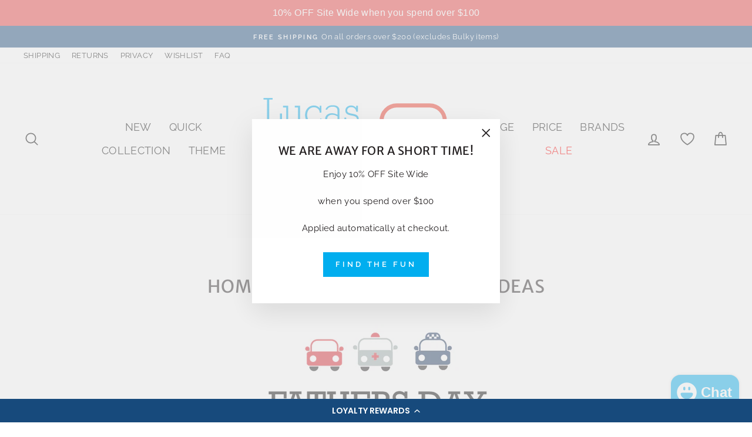

--- FILE ---
content_type: text/html; charset=utf-8
request_url: https://lucaslovescars.com.au/blogs/lucas-loves-cars-toy-blog/15130137-home-made-fathers-day-gift-ideas
body_size: 105317
content:
<!doctype html>
<html class="no-js" lang="en" dir="ltr">
<head>
  <meta charset="utf-8">
  <meta http-equiv="X-UA-Compatible" content="IE=edge,chrome=1">
  <meta name="viewport" content="width=device-width,initial-scale=1">
  <meta name="theme-color" content="#00aeef">
  <link rel="canonical" href="https://lucaslovescars.com.au/blogs/lucas-loves-cars-toy-blog/15130137-home-made-fathers-day-gift-ideas">
  <link rel="preconnect" href="https://cdn.shopify.com">
  <link rel="preconnect" href="https://fonts.shopifycdn.com">
  <link rel="dns-prefetch" href="https://productreviews.shopifycdn.com">
  <link rel="dns-prefetch" href="https://ajax.googleapis.com">
  <link rel="dns-prefetch" href="https://maps.googleapis.com">
  <link rel="dns-prefetch" href="https://maps.gstatic.com"><link rel="shortcut icon" href="//lucaslovescars.com.au/cdn/shop/files/favicon-llc-2023_32x32.png?v=1684214464" type="image/png" /><title>HOME MADE FATHERS DAY GIFT IDEAS
&ndash; Lucas loves cars
</title>

  

  <script type="application/ld+json">
  {
    "@context": "https://schema.org",
    "@type": "WebSite",
    "url": "https://lucaslovescars.com.au",
    "potentialAction": {
      "@type": "SearchAction",
      "target": "https://lucaslovescars.com.au/search?q={query}",
      "query-input": "required name=query"
    }
  }
  </script>
    
    <script type="application/ld+json">
    {
      "@context": "https://schema.org",
      "@type": "ToyStore",
      "name": "Lucas loves cars",
      "url": "https://lucaslovescars.com.au",
      "description": "We are a Family-owned Australian toy store. You are sure to find the perfect gift from the large range of quality toys. Free Shipping over $200  Local pick up from our warehouse in Melbourne or delivered to your doorstep. Gift wrapping available.",
      "telephone": "0402211350",
      "logo": "https://lucaslovescars.com.au/cdn/shop/files/LLC-logo.png?v=1658993689",
      "sameAs": [],
      "hasMap": "https://g.page/lucaslovescars?share",
      "geo": {
        "@type": "GeoCoordinates",
        "latitude": -37.7745085,
        "longitude": 144.9278026
   	  },
      "priceRange": "$$",
      "address": {
        "@type": "PostalAddress",
        "streetAddress": "PO box 1023",
        "addressLocality": "Ascot Vale",
        "addressRegion": "Victoria",
        "postalCode": "3032",
        "addressCountry": "Australia"
      }
    }
    </script>
  

  
    
  

  
    <script type="application/ld+json">
    {
    	"@context": "https://schema.org",
    	"@type": "Article",
    	"url": "https:\/\/lucaslovescars.com.au\/blogs\/lucas-loves-cars-toy-blog\/15130137-home-made-fathers-day-gift-ideas",
    	"mainEntityOfPage": "https:\/\/lucaslovescars.com.au\/blogs\/lucas-loves-cars-toy-blog\/15130137-home-made-fathers-day-gift-ideas",
    	"name": "HOME MADE FATHERS DAY GIFT IDEAS",
    	"author": "Helle Warming",
    	"publisher": {
    	  "@type": "Organization",
        "logo": {
          "@type": "ImageObject",
          "width": "1463",
          "height": "605",
          "url": "https://lucaslovescars.com.au/cdn/shop/files/LLC-logo.png?v=1658993689"
        },
    	  "name": "Lucas loves cars"
    	},
    	"headline": "HOME MADE FATHERS DAY GIFT IDEAS",
    	"datePublished": "2014-08-15 13:53:44 +1000",
    	"dateModified": "2014-08-20 14:13:00 +1000",
    	"articleBody": "\r\n\r\n \r\nI love a home made gift and I love Pinterest.  I am also time poor with a 5 yr old that doesn't like to spend hours on crafty things.   So these are quick and easy! \r\nWith Fathers Day coming up I have put together a little list of things that we will be doing for Dad.\r\n \r\n1 - Honey I shrunk the kids!\r\n\r\n\r\nRemember shrinking chip packets?  Now you can shrink the kids.\r\n \r\nTurn your kids into a keyring, a fun little broach or tie pin. \r\nThe post on Oh Happy Day is easy to follow, with a couple of great ideas.\r\nWe bought our Shrinky paper from ebay.  For this project make sure you purchase the plastic that is made for INKJET printers. If you have some plastic left over here is a link to a page that has 50+ Shink film projects!\r\nThis can also be done by laminating a picture if you don't want to buy the shrinkies.\r\n \r\n2 - All about Dad\r\nI love printables where the kids answer questions about Dad.  \r\n\r\nClick on the image to go to the printable pages.  \r\nWe do these every year and it's so cute to see the changes as the kids get bigger.\r\nThere are a lot of options out there, these ones were from thecraftingchicks.com.\r\n \r\n3  - Coupon Book \r\nAnother cute idea, for slightly bigger kids to participate in is a coupon book\r\n\r\nClick on the image to go to the printable pages.\r\nThese coupons are for simple, wonderful little gifts, like a hug or a kiss. We love these ones because they have simple designs that can be coloured in by little people.  From 3boysandadog \r\n \r\n4 - DAD Card Printable.\r\nA simple DAD card coloured in by your little one.  \r\n\r\n Now that's simple, fun and sweet. \r\nA perfect idea for a lsat minute cheap gift.  Or as a card to accompany a gift. Simple print out the printable from Kidspot here.\r\n \r\n5 - The Car Mat T-shirt.\r\nWhat would be better than a t-shirt that encourages the kids to drive cars on your back.  It keeps the kids entertained AND Dad gets a back rub.\r\n \r\n\r\nClick on the image to go to the etsy page.\r\n\r\n\r\n\r\nThis was a father day gift for the head mechanic last year and we loved the little story book to encourage the kids to drive around.\r\n \r\n6 - Some adorable gifts from Lucas loves cars. \r\nIf dad is crazy about cars then we have put together a few gifts that he would love.  Simply click here.\r\n \r\n\r\nVroom Vroom\r\n- Helle."
    }
    </script>
  




<meta name="description" content="home made gifts, Pinterest Fathers day fun. . I am also time poor with a 5 yr old that doesn&#39;t like to spend hours on crafty things. So these are quick and easy"><meta property="og:site_name" content="Lucas loves cars">
  <meta property="og:url" content="https://lucaslovescars.com.au/blogs/lucas-loves-cars-toy-blog/15130137-home-made-fathers-day-gift-ideas">
  <meta property="og:title" content="HOME MADE FATHERS DAY GIFT IDEAS">
  <meta property="og:type" content="article">
  <meta property="og:description" content="

 
I love a home made gift and I love Pinterest.  I am also time poor with a 5 yr old that doesn't like to spend hours on crafty things.   So these are quick and easy! 
With Fathers Day coming up I have put together a little list of things that we will be doing for Dad.
 
1 - Honey I shrunk the kids!


Remember shrinking chip packets?  Now you can shrink the kids.
 
Turn your kids into a keyring, a fun little broach or tie pin. 
The post on Oh Happy Day is easy to follow, with a couple of great ideas.
We bought our Shrinky paper from ebay.  For this project make sure you purchase the plastic that is made for INKJET printers. If you have some plastic left over here is a link to a page that has 50+ Shink film projects!
This can also be done by laminating a picture if you don't want to buy the shrinkies.
 
2 - All about Dad
I love printables where the kids answer questions about Dad.  

Click on the image to go to the printable pages.  
We do these every year and it's so cute to see the changes as the kids get bigger.
There are a lot of options out there, these ones were from thecraftingchicks.com.
 
3  - Coupon Book 
Another cute idea, for slightly bigger kids to participate in is a coupon book

Click on the image to go to the printable pages.
These coupons are for simple, wonderful little gifts, like a hug or a kiss. We love these ones because they have simple designs that can be coloured in by little people.  From 3boysandadog 
 
4 - DAD Card Printable.
A simple DAD card coloured in by your little one.  

 Now that's simple, fun and sweet. 
A perfect idea for a lsat minute cheap gift.  Or as a card to accompany a gift. Simple print out the printable from Kidspot here.
 
5 - The Car Mat T-shirt.
What would be better than a t-shirt that encourages the kids to drive cars on your back.  It keeps the kids entertained AND Dad gets a back rub.
 

Click on the image to go to the etsy page.



This was a father day gift for the head mechanic last year and we loved the little story book to encourage the kids to drive around.
 
6 - Some adorable gifts from Lucas loves cars. 
If dad is crazy about cars then we have put together a few gifts that he would love.  Simply click here.
 

Vroom Vroom
- Helle."><meta property="og:image" content="http://lucaslovescars.com.au/cdn/shop/files/LLC_logo.jpg?v=1717037054">
    <meta property="og:image:secure_url" content="https://lucaslovescars.com.au/cdn/shop/files/LLC_logo.jpg?v=1717037054">
    <meta property="og:image:width" content="900">
    <meta property="og:image:height" content="522"><meta name="twitter:site" content="@">
  <meta name="twitter:card" content="summary_large_image">
  <meta name="twitter:title" content="HOME MADE FATHERS DAY GIFT IDEAS">
  <meta name="twitter:description" content="

 
I love a home made gift and I love Pinterest.  I am also time poor with a 5 yr old that doesn't like to spend hours on crafty things.   So these are quick and easy! 
With Fathers Day coming up I have put together a little list of things that we will be doing for Dad.
 
1 - Honey I shrunk the kids!


Remember shrinking chip packets?  Now you can shrink the kids.
 
Turn your kids into a keyring, a fun little broach or tie pin. 
The post on Oh Happy Day is easy to follow, with a couple of great ideas.
We bought our Shrinky paper from ebay.  For this project make sure you purchase the plastic that is made for INKJET printers. If you have some plastic left over here is a link to a page that has 50+ Shink film projects!
This can also be done by laminating a picture if you don't want to buy the shrinkies.
 
2 - All about Dad
I love printables where the kids answer questions about Dad.  

Click on the image to go to the printable pages.  
We do these every year and it's so cute to see the changes as the kids get bigger.
There are a lot of options out there, these ones were from thecraftingchicks.com.
 
3  - Coupon Book 
Another cute idea, for slightly bigger kids to participate in is a coupon book

Click on the image to go to the printable pages.
These coupons are for simple, wonderful little gifts, like a hug or a kiss. We love these ones because they have simple designs that can be coloured in by little people.  From 3boysandadog 
 
4 - DAD Card Printable.
A simple DAD card coloured in by your little one.  

 Now that's simple, fun and sweet. 
A perfect idea for a lsat minute cheap gift.  Or as a card to accompany a gift. Simple print out the printable from Kidspot here.
 
5 - The Car Mat T-shirt.
What would be better than a t-shirt that encourages the kids to drive cars on your back.  It keeps the kids entertained AND Dad gets a back rub.
 

Click on the image to go to the etsy page.



This was a father day gift for the head mechanic last year and we loved the little story book to encourage the kids to drive around.
 
6 - Some adorable gifts from Lucas loves cars. 
If dad is crazy about cars then we have put together a few gifts that he would love.  Simply click here.
 

Vroom Vroom
- Helle.">
<style data-shopify>@font-face {
  font-family: "Merriweather Sans";
  font-weight: 400;
  font-style: normal;
  font-display: swap;
  src: url("//lucaslovescars.com.au/cdn/fonts/merriweather_sans/merriweathersans_n4.e8e76a1153621bf13c455f7c4cac15f9e7a555b4.woff2") format("woff2"),
       url("//lucaslovescars.com.au/cdn/fonts/merriweather_sans/merriweathersans_n4.0832d7fb8eff5d83b883571b5fd79bbe1a28a988.woff") format("woff");
}

  @font-face {
  font-family: Raleway;
  font-weight: 400;
  font-style: normal;
  font-display: swap;
  src: url("//lucaslovescars.com.au/cdn/fonts/raleway/raleway_n4.2c76ddd103ff0f30b1230f13e160330ff8b2c68a.woff2") format("woff2"),
       url("//lucaslovescars.com.au/cdn/fonts/raleway/raleway_n4.c057757dddc39994ad5d9c9f58e7c2c2a72359a9.woff") format("woff");
}


  @font-face {
  font-family: Raleway;
  font-weight: 600;
  font-style: normal;
  font-display: swap;
  src: url("//lucaslovescars.com.au/cdn/fonts/raleway/raleway_n6.87db7132fdf2b1a000ff834d3753ad5731e10d88.woff2") format("woff2"),
       url("//lucaslovescars.com.au/cdn/fonts/raleway/raleway_n6.ad26493e9aeb22e08a6282f7bed6ea8ab7c3927f.woff") format("woff");
}

  @font-face {
  font-family: Raleway;
  font-weight: 400;
  font-style: italic;
  font-display: swap;
  src: url("//lucaslovescars.com.au/cdn/fonts/raleway/raleway_i4.aaa73a72f55a5e60da3e9a082717e1ed8f22f0a2.woff2") format("woff2"),
       url("//lucaslovescars.com.au/cdn/fonts/raleway/raleway_i4.650670cc243082f8988ecc5576b6d613cfd5a8ee.woff") format("woff");
}

  @font-face {
  font-family: Raleway;
  font-weight: 600;
  font-style: italic;
  font-display: swap;
  src: url("//lucaslovescars.com.au/cdn/fonts/raleway/raleway_i6.3ca54d7a36de0718dd80fae3527e1a64a421eeb8.woff2") format("woff2"),
       url("//lucaslovescars.com.au/cdn/fonts/raleway/raleway_i6.b468b8770307bd25eee5b284ea3424978349afe2.woff") format("woff");
}

</style><link href="//lucaslovescars.com.au/cdn/shop/t/46/assets/theme.css?v=159456206209314780331750047386" rel="stylesheet" type="text/css" media="all" />
  <link href="//lucaslovescars.com.au/cdn/shop/t/46/assets/custom.scss.css?v=12619767766536470721749977548" rel="stylesheet" type="text/css" media="all" />
<style data-shopify>:root {
    --typeHeaderPrimary: "Merriweather Sans";
    --typeHeaderFallback: sans-serif;
    --typeHeaderSize: 30px;
    --typeHeaderWeight: 400;
    --typeHeaderLineHeight: 1;
    --typeHeaderSpacing: 0.025em;

    --typeBasePrimary:Raleway;
    --typeBaseFallback:sans-serif;
    --typeBaseSize: 15px;
    --typeBaseWeight: 400;
    --typeBaseSpacing: 0.025em;
    --typeBaseLineHeight: 1.4;

    --typeCollectionTitle: 20px;

    --iconWeight: 4px;
    --iconLinecaps: round;

    
      --buttonRadius: 0px;
    

    --colorGridOverlayOpacity: 0.2;
  }

  .placeholder-content {
    background-image: linear-gradient(100deg, #e5e5e5 40%, #dddddd 63%, #e5e5e5 79%);
  }</style><script>
    document.documentElement.className = document.documentElement.className.replace('no-js', 'js');

    window.theme = window.theme || {};
    theme.routes = {
      home: "/",
      cart: "/cart.js",
      cartPage: "/cart",
      cartAdd: "/cart/add.js",
      cartChange: "/cart/change.js",
      search: "/search"
    };
    theme.strings = {
      soldOut: "Sold Out",
      unavailable: "Unavailable",
      inStockLabel: "In stock, ready to ship",
      stockLabel: "Low stock - [count] items left",
      willNotShipUntil: "Ready to ship [date]",
      willBeInStockAfter: "Back in stock [date]",
      waitingForStock: "Inventory on the way",
      savePrice: "Save [saved_amount]",
      cartEmpty: "Your cart is currently empty.",
      cartTermsConfirmation: "You must agree with the terms and conditions of sales to check out",
      searchCollections: "Collections:",
      searchPages: "Pages:",
      searchArticles: "Articles:"
    };
    theme.settings = {
      dynamicVariantsEnable: true,
      cartType: "drawer",
      isCustomerTemplate: false,
      moneyFormat: "${{amount}}",
      saveType: "dollar",
      productImageSize: "square",
      productImageCover: true,
      predictiveSearch: false,
      predictiveSearchType: "product,article,page,collection",
      quickView: true,
      themeName: 'Impulse',
      themeVersion: "6.0.1"
    };
  </script><script>window.performance && window.performance.mark && window.performance.mark('shopify.content_for_header.start');</script><meta name="google-site-verification" content="3xNxIwZUQYQAy4iv2KEfVqLDncgNQCes2m3vnhCLj2s">
<meta id="shopify-digital-wallet" name="shopify-digital-wallet" content="/1566742/digital_wallets/dialog">
<meta name="shopify-checkout-api-token" content="083b5d07976ee840a56d5e954674b5f8">
<meta id="in-context-paypal-metadata" data-shop-id="1566742" data-venmo-supported="false" data-environment="production" data-locale="en_US" data-paypal-v4="true" data-currency="AUD">
<link rel="alternate" type="application/atom+xml" title="Feed" href="/blogs/lucas-loves-cars-toy-blog.atom" />
<script async="async" src="/checkouts/internal/preloads.js?locale=en-AU"></script>
<link rel="preconnect" href="https://shop.app" crossorigin="anonymous">
<script async="async" src="https://shop.app/checkouts/internal/preloads.js?locale=en-AU&shop_id=1566742" crossorigin="anonymous"></script>
<script id="apple-pay-shop-capabilities" type="application/json">{"shopId":1566742,"countryCode":"AU","currencyCode":"AUD","merchantCapabilities":["supports3DS"],"merchantId":"gid:\/\/shopify\/Shop\/1566742","merchantName":"Lucas loves cars","requiredBillingContactFields":["postalAddress","email"],"requiredShippingContactFields":["postalAddress","email"],"shippingType":"shipping","supportedNetworks":["visa","masterCard","amex","jcb"],"total":{"type":"pending","label":"Lucas loves cars","amount":"1.00"},"shopifyPaymentsEnabled":true,"supportsSubscriptions":true}</script>
<script id="shopify-features" type="application/json">{"accessToken":"083b5d07976ee840a56d5e954674b5f8","betas":["rich-media-storefront-analytics"],"domain":"lucaslovescars.com.au","predictiveSearch":true,"shopId":1566742,"locale":"en"}</script>
<script>var Shopify = Shopify || {};
Shopify.shop = "lucas-loves-cars.myshopify.com";
Shopify.locale = "en";
Shopify.currency = {"active":"AUD","rate":"1.0"};
Shopify.country = "AU";
Shopify.theme = {"name":"202506 - wishlist - Alistair - pages ","id":144702013615,"schema_name":"Impulse","schema_version":"6.0.1","theme_store_id":857,"role":"main"};
Shopify.theme.handle = "null";
Shopify.theme.style = {"id":null,"handle":null};
Shopify.cdnHost = "lucaslovescars.com.au/cdn";
Shopify.routes = Shopify.routes || {};
Shopify.routes.root = "/";</script>
<script type="module">!function(o){(o.Shopify=o.Shopify||{}).modules=!0}(window);</script>
<script>!function(o){function n(){var o=[];function n(){o.push(Array.prototype.slice.apply(arguments))}return n.q=o,n}var t=o.Shopify=o.Shopify||{};t.loadFeatures=n(),t.autoloadFeatures=n()}(window);</script>
<script>
  window.ShopifyPay = window.ShopifyPay || {};
  window.ShopifyPay.apiHost = "shop.app\/pay";
  window.ShopifyPay.redirectState = null;
</script>
<script id="shop-js-analytics" type="application/json">{"pageType":"article"}</script>
<script defer="defer" async type="module" src="//lucaslovescars.com.au/cdn/shopifycloud/shop-js/modules/v2/client.init-shop-cart-sync_BApSsMSl.en.esm.js"></script>
<script defer="defer" async type="module" src="//lucaslovescars.com.au/cdn/shopifycloud/shop-js/modules/v2/chunk.common_CBoos6YZ.esm.js"></script>
<script type="module">
  await import("//lucaslovescars.com.au/cdn/shopifycloud/shop-js/modules/v2/client.init-shop-cart-sync_BApSsMSl.en.esm.js");
await import("//lucaslovescars.com.au/cdn/shopifycloud/shop-js/modules/v2/chunk.common_CBoos6YZ.esm.js");

  window.Shopify.SignInWithShop?.initShopCartSync?.({"fedCMEnabled":true,"windoidEnabled":true});

</script>
<script>
  window.Shopify = window.Shopify || {};
  if (!window.Shopify.featureAssets) window.Shopify.featureAssets = {};
  window.Shopify.featureAssets['shop-js'] = {"shop-cart-sync":["modules/v2/client.shop-cart-sync_DJczDl9f.en.esm.js","modules/v2/chunk.common_CBoos6YZ.esm.js"],"init-fed-cm":["modules/v2/client.init-fed-cm_BzwGC0Wi.en.esm.js","modules/v2/chunk.common_CBoos6YZ.esm.js"],"init-windoid":["modules/v2/client.init-windoid_BS26ThXS.en.esm.js","modules/v2/chunk.common_CBoos6YZ.esm.js"],"shop-cash-offers":["modules/v2/client.shop-cash-offers_DthCPNIO.en.esm.js","modules/v2/chunk.common_CBoos6YZ.esm.js","modules/v2/chunk.modal_Bu1hFZFC.esm.js"],"shop-button":["modules/v2/client.shop-button_D_JX508o.en.esm.js","modules/v2/chunk.common_CBoos6YZ.esm.js"],"init-shop-email-lookup-coordinator":["modules/v2/client.init-shop-email-lookup-coordinator_DFwWcvrS.en.esm.js","modules/v2/chunk.common_CBoos6YZ.esm.js"],"shop-toast-manager":["modules/v2/client.shop-toast-manager_tEhgP2F9.en.esm.js","modules/v2/chunk.common_CBoos6YZ.esm.js"],"shop-login-button":["modules/v2/client.shop-login-button_DwLgFT0K.en.esm.js","modules/v2/chunk.common_CBoos6YZ.esm.js","modules/v2/chunk.modal_Bu1hFZFC.esm.js"],"avatar":["modules/v2/client.avatar_BTnouDA3.en.esm.js"],"init-shop-cart-sync":["modules/v2/client.init-shop-cart-sync_BApSsMSl.en.esm.js","modules/v2/chunk.common_CBoos6YZ.esm.js"],"pay-button":["modules/v2/client.pay-button_BuNmcIr_.en.esm.js","modules/v2/chunk.common_CBoos6YZ.esm.js"],"init-shop-for-new-customer-accounts":["modules/v2/client.init-shop-for-new-customer-accounts_DrjXSI53.en.esm.js","modules/v2/client.shop-login-button_DwLgFT0K.en.esm.js","modules/v2/chunk.common_CBoos6YZ.esm.js","modules/v2/chunk.modal_Bu1hFZFC.esm.js"],"init-customer-accounts-sign-up":["modules/v2/client.init-customer-accounts-sign-up_TlVCiykN.en.esm.js","modules/v2/client.shop-login-button_DwLgFT0K.en.esm.js","modules/v2/chunk.common_CBoos6YZ.esm.js","modules/v2/chunk.modal_Bu1hFZFC.esm.js"],"shop-follow-button":["modules/v2/client.shop-follow-button_C5D3XtBb.en.esm.js","modules/v2/chunk.common_CBoos6YZ.esm.js","modules/v2/chunk.modal_Bu1hFZFC.esm.js"],"checkout-modal":["modules/v2/client.checkout-modal_8TC_1FUY.en.esm.js","modules/v2/chunk.common_CBoos6YZ.esm.js","modules/v2/chunk.modal_Bu1hFZFC.esm.js"],"init-customer-accounts":["modules/v2/client.init-customer-accounts_C0Oh2ljF.en.esm.js","modules/v2/client.shop-login-button_DwLgFT0K.en.esm.js","modules/v2/chunk.common_CBoos6YZ.esm.js","modules/v2/chunk.modal_Bu1hFZFC.esm.js"],"lead-capture":["modules/v2/client.lead-capture_Cq0gfm7I.en.esm.js","modules/v2/chunk.common_CBoos6YZ.esm.js","modules/v2/chunk.modal_Bu1hFZFC.esm.js"],"shop-login":["modules/v2/client.shop-login_BmtnoEUo.en.esm.js","modules/v2/chunk.common_CBoos6YZ.esm.js","modules/v2/chunk.modal_Bu1hFZFC.esm.js"],"payment-terms":["modules/v2/client.payment-terms_BHOWV7U_.en.esm.js","modules/v2/chunk.common_CBoos6YZ.esm.js","modules/v2/chunk.modal_Bu1hFZFC.esm.js"]};
</script>
<script>(function() {
  var isLoaded = false;
  function asyncLoad() {
    if (isLoaded) return;
    isLoaded = true;
    var urls = ["https:\/\/cdn-loyalty.yotpo.com\/loader\/4k3tTgHjgV5j0l-o0zmXsA.js?shop=lucas-loves-cars.myshopify.com","https:\/\/static.klaviyo.com\/onsite\/js\/klaviyo.js?company_id=W3ck56\u0026shop=lucas-loves-cars.myshopify.com","https:\/\/static.klaviyo.com\/onsite\/js\/klaviyo.js?company_id=W3ck56\u0026shop=lucas-loves-cars.myshopify.com","https:\/\/cdn.hextom.com\/js\/quickannouncementbar.js?shop=lucas-loves-cars.myshopify.com","https:\/\/cdn.hextom.com\/js\/freeshippingbar.js?shop=lucas-loves-cars.myshopify.com","https:\/\/instashop.s3.amazonaws.com\/js-gz\/embed\/embed-1.7.0.js?gallery\u0026shop=lucas-loves-cars.myshopify.com"];
    for (var i = 0; i < urls.length; i++) {
      var s = document.createElement('script');
      s.type = 'text/javascript';
      s.async = true;
      s.src = urls[i];
      var x = document.getElementsByTagName('script')[0];
      x.parentNode.insertBefore(s, x);
    }
  };
  if(window.attachEvent) {
    window.attachEvent('onload', asyncLoad);
  } else {
    window.addEventListener('load', asyncLoad, false);
  }
})();</script>
<script id="__st">var __st={"a":1566742,"offset":39600,"reqid":"7b58009c-a49f-4245-885f-6a10a2e0d8e1-1768900266","pageurl":"lucaslovescars.com.au\/blogs\/lucas-loves-cars-toy-blog\/15130137-home-made-fathers-day-gift-ideas","s":"articles-15130137","u":"1972ed362d62","p":"article","rtyp":"article","rid":15130137};</script>
<script>window.ShopifyPaypalV4VisibilityTracking = true;</script>
<script id="captcha-bootstrap">!function(){'use strict';const t='contact',e='account',n='new_comment',o=[[t,t],['blogs',n],['comments',n],[t,'customer']],c=[[e,'customer_login'],[e,'guest_login'],[e,'recover_customer_password'],[e,'create_customer']],r=t=>t.map((([t,e])=>`form[action*='/${t}']:not([data-nocaptcha='true']) input[name='form_type'][value='${e}']`)).join(','),a=t=>()=>t?[...document.querySelectorAll(t)].map((t=>t.form)):[];function s(){const t=[...o],e=r(t);return a(e)}const i='password',u='form_key',d=['recaptcha-v3-token','g-recaptcha-response','h-captcha-response',i],f=()=>{try{return window.sessionStorage}catch{return}},m='__shopify_v',_=t=>t.elements[u];function p(t,e,n=!1){try{const o=window.sessionStorage,c=JSON.parse(o.getItem(e)),{data:r}=function(t){const{data:e,action:n}=t;return t[m]||n?{data:e,action:n}:{data:t,action:n}}(c);for(const[e,n]of Object.entries(r))t.elements[e]&&(t.elements[e].value=n);n&&o.removeItem(e)}catch(o){console.error('form repopulation failed',{error:o})}}const l='form_type',E='cptcha';function T(t){t.dataset[E]=!0}const w=window,h=w.document,L='Shopify',v='ce_forms',y='captcha';let A=!1;((t,e)=>{const n=(g='f06e6c50-85a8-45c8-87d0-21a2b65856fe',I='https://cdn.shopify.com/shopifycloud/storefront-forms-hcaptcha/ce_storefront_forms_captcha_hcaptcha.v1.5.2.iife.js',D={infoText:'Protected by hCaptcha',privacyText:'Privacy',termsText:'Terms'},(t,e,n)=>{const o=w[L][v],c=o.bindForm;if(c)return c(t,g,e,D).then(n);var r;o.q.push([[t,g,e,D],n]),r=I,A||(h.body.append(Object.assign(h.createElement('script'),{id:'captcha-provider',async:!0,src:r})),A=!0)});var g,I,D;w[L]=w[L]||{},w[L][v]=w[L][v]||{},w[L][v].q=[],w[L][y]=w[L][y]||{},w[L][y].protect=function(t,e){n(t,void 0,e),T(t)},Object.freeze(w[L][y]),function(t,e,n,w,h,L){const[v,y,A,g]=function(t,e,n){const i=e?o:[],u=t?c:[],d=[...i,...u],f=r(d),m=r(i),_=r(d.filter((([t,e])=>n.includes(e))));return[a(f),a(m),a(_),s()]}(w,h,L),I=t=>{const e=t.target;return e instanceof HTMLFormElement?e:e&&e.form},D=t=>v().includes(t);t.addEventListener('submit',(t=>{const e=I(t);if(!e)return;const n=D(e)&&!e.dataset.hcaptchaBound&&!e.dataset.recaptchaBound,o=_(e),c=g().includes(e)&&(!o||!o.value);(n||c)&&t.preventDefault(),c&&!n&&(function(t){try{if(!f())return;!function(t){const e=f();if(!e)return;const n=_(t);if(!n)return;const o=n.value;o&&e.removeItem(o)}(t);const e=Array.from(Array(32),(()=>Math.random().toString(36)[2])).join('');!function(t,e){_(t)||t.append(Object.assign(document.createElement('input'),{type:'hidden',name:u})),t.elements[u].value=e}(t,e),function(t,e){const n=f();if(!n)return;const o=[...t.querySelectorAll(`input[type='${i}']`)].map((({name:t})=>t)),c=[...d,...o],r={};for(const[a,s]of new FormData(t).entries())c.includes(a)||(r[a]=s);n.setItem(e,JSON.stringify({[m]:1,action:t.action,data:r}))}(t,e)}catch(e){console.error('failed to persist form',e)}}(e),e.submit())}));const S=(t,e)=>{t&&!t.dataset[E]&&(n(t,e.some((e=>e===t))),T(t))};for(const o of['focusin','change'])t.addEventListener(o,(t=>{const e=I(t);D(e)&&S(e,y())}));const B=e.get('form_key'),M=e.get(l),P=B&&M;t.addEventListener('DOMContentLoaded',(()=>{const t=y();if(P)for(const e of t)e.elements[l].value===M&&p(e,B);[...new Set([...A(),...v().filter((t=>'true'===t.dataset.shopifyCaptcha))])].forEach((e=>S(e,t)))}))}(h,new URLSearchParams(w.location.search),n,t,e,['guest_login'])})(!0,!0)}();</script>
<script integrity="sha256-4kQ18oKyAcykRKYeNunJcIwy7WH5gtpwJnB7kiuLZ1E=" data-source-attribution="shopify.loadfeatures" defer="defer" src="//lucaslovescars.com.au/cdn/shopifycloud/storefront/assets/storefront/load_feature-a0a9edcb.js" crossorigin="anonymous"></script>
<script crossorigin="anonymous" defer="defer" src="//lucaslovescars.com.au/cdn/shopifycloud/storefront/assets/shopify_pay/storefront-65b4c6d7.js?v=20250812"></script>
<script data-source-attribution="shopify.dynamic_checkout.dynamic.init">var Shopify=Shopify||{};Shopify.PaymentButton=Shopify.PaymentButton||{isStorefrontPortableWallets:!0,init:function(){window.Shopify.PaymentButton.init=function(){};var t=document.createElement("script");t.src="https://lucaslovescars.com.au/cdn/shopifycloud/portable-wallets/latest/portable-wallets.en.js",t.type="module",document.head.appendChild(t)}};
</script>
<script data-source-attribution="shopify.dynamic_checkout.buyer_consent">
  function portableWalletsHideBuyerConsent(e){var t=document.getElementById("shopify-buyer-consent"),n=document.getElementById("shopify-subscription-policy-button");t&&n&&(t.classList.add("hidden"),t.setAttribute("aria-hidden","true"),n.removeEventListener("click",e))}function portableWalletsShowBuyerConsent(e){var t=document.getElementById("shopify-buyer-consent"),n=document.getElementById("shopify-subscription-policy-button");t&&n&&(t.classList.remove("hidden"),t.removeAttribute("aria-hidden"),n.addEventListener("click",e))}window.Shopify?.PaymentButton&&(window.Shopify.PaymentButton.hideBuyerConsent=portableWalletsHideBuyerConsent,window.Shopify.PaymentButton.showBuyerConsent=portableWalletsShowBuyerConsent);
</script>
<script data-source-attribution="shopify.dynamic_checkout.cart.bootstrap">document.addEventListener("DOMContentLoaded",(function(){function t(){return document.querySelector("shopify-accelerated-checkout-cart, shopify-accelerated-checkout")}if(t())Shopify.PaymentButton.init();else{new MutationObserver((function(e,n){t()&&(Shopify.PaymentButton.init(),n.disconnect())})).observe(document.body,{childList:!0,subtree:!0})}}));
</script>
<link id="shopify-accelerated-checkout-styles" rel="stylesheet" media="screen" href="https://lucaslovescars.com.au/cdn/shopifycloud/portable-wallets/latest/accelerated-checkout-backwards-compat.css" crossorigin="anonymous">
<style id="shopify-accelerated-checkout-cart">
        #shopify-buyer-consent {
  margin-top: 1em;
  display: inline-block;
  width: 100%;
}

#shopify-buyer-consent.hidden {
  display: none;
}

#shopify-subscription-policy-button {
  background: none;
  border: none;
  padding: 0;
  text-decoration: underline;
  font-size: inherit;
  cursor: pointer;
}

#shopify-subscription-policy-button::before {
  box-shadow: none;
}

      </style>

<script>window.performance && window.performance.mark && window.performance.mark('shopify.content_for_header.end');</script><script src="https://ajax.googleapis.com/ajax/libs/jquery/3.6.0/jquery.min.js"></script>
  <script src="//lucaslovescars.com.au/cdn/shop/t/46/assets/vendor-scripts-v11.js" defer="defer"></script><link rel="stylesheet" href="//lucaslovescars.com.au/cdn/shop/t/46/assets/country-flags.css"><script src="//lucaslovescars.com.au/cdn/shop/t/46/assets/theme.js?v=155895321147346087731749977548" defer="defer"></script><!--begin-boost-pfs-filter-css-->
   
 <!--end-boost-pfs-filter-css-->

<!-- Yotpo JavaScript | Yotpo Reviews Added -->
<script src="https://cdn-widgetsrepository.yotpo.com/v1/loader/5OvvW6ASrKUvNowpb72YjHKvACbRQ0pnO5hXEnOu?languageCode=en"  async></script>
  
<!-- BEGIN app block: shopify://apps/yotpo-product-reviews/blocks/settings/eb7dfd7d-db44-4334-bc49-c893b51b36cf -->


  <script type="text/javascript" src="https://cdn-widgetsrepository.yotpo.com/v1/loader/5OvvW6ASrKUvNowpb72YjHKvACbRQ0pnO5hXEnOu?languageCode=en" async></script>



  
<!-- END app block --><!-- BEGIN app block: shopify://apps/klaviyo-email-marketing-sms/blocks/klaviyo-onsite-embed/2632fe16-c075-4321-a88b-50b567f42507 -->












  <script async src="https://static.klaviyo.com/onsite/js/W3ck56/klaviyo.js?company_id=W3ck56"></script>
  <script>!function(){if(!window.klaviyo){window._klOnsite=window._klOnsite||[];try{window.klaviyo=new Proxy({},{get:function(n,i){return"push"===i?function(){var n;(n=window._klOnsite).push.apply(n,arguments)}:function(){for(var n=arguments.length,o=new Array(n),w=0;w<n;w++)o[w]=arguments[w];var t="function"==typeof o[o.length-1]?o.pop():void 0,e=new Promise((function(n){window._klOnsite.push([i].concat(o,[function(i){t&&t(i),n(i)}]))}));return e}}})}catch(n){window.klaviyo=window.klaviyo||[],window.klaviyo.push=function(){var n;(n=window._klOnsite).push.apply(n,arguments)}}}}();</script>

  




  <script>
    window.klaviyoReviewsProductDesignMode = false
  </script>







<!-- END app block --><!-- BEGIN app block: shopify://apps/boost-ai-search-filter/blocks/boost-sd-ssr/7fc998ae-a150-4367-bab8-505d8a4503f7 --><script type="text/javascript">"use strict";(()=>{var __typeError=msg=>{throw TypeError(msg)};var __accessCheck=(obj,member,msg)=>member.has(obj)||__typeError("Cannot "+msg);var __privateGet=(obj,member,getter)=>(__accessCheck(obj,member,"read from private field"),getter?getter.call(obj):member.get(obj));var __privateAdd=(obj,member,value)=>member.has(obj)?__typeError("Cannot add the same private member more than once"):member instanceof WeakSet?member.add(obj):member.set(obj,value);var __privateSet=(obj,member,value,setter)=>(__accessCheck(obj,member,"write to private field"),setter?setter.call(obj,value):member.set(obj,value),value);var __privateMethod=(obj,member,method)=>(__accessCheck(obj,member,"access private method"),method);function mergeDeepMutate(target,...sources){if(!target)return target;if(sources.length===0)return target;const isObject=obj=>!!obj&&typeof obj==="object";const isPlainObject=obj=>{if(!isObject(obj))return false;const proto=Object.getPrototypeOf(obj);return proto===Object.prototype||proto===null};for(const source of sources){if(!source)continue;for(const key in source){const sourceValue=source[key];if(!(key in target)){target[key]=sourceValue;continue}const targetValue=target[key];if(Array.isArray(targetValue)&&Array.isArray(sourceValue)){target[key]=targetValue.concat(...sourceValue)}else if(isPlainObject(targetValue)&&isPlainObject(sourceValue)){target[key]=mergeDeepMutate(targetValue,sourceValue)}else{target[key]=sourceValue}}}return target}var _config,_dataObjects,_modules,_cachedModulesByConstructor,_status,_cachedEventListeners,_registryBlockListeners,_readyListeners,_blocks,_Application_instances,extendAppConfigFromModules_fn,extendAppConfigFromGlobalVariables_fn,initializeDataObjects_fn,resetBlocks_fn,loadModuleEventListeners_fn;var Application=class{constructor(config,dataObjects){__privateAdd(this,_Application_instances);__privateAdd(this,_config);__privateAdd(this,_dataObjects);__privateAdd(this,_modules,[]);__privateAdd(this,_cachedModulesByConstructor,new Map);__privateAdd(this,_status,"created");__privateAdd(this,_cachedEventListeners,{});__privateAdd(this,_registryBlockListeners,[]);__privateAdd(this,_readyListeners,[]);this.mode="production";this.logLevel=1;__privateAdd(this,_blocks,{});const boostWidgetIntegration=window.boostWidgetIntegration;__privateSet(this,_config,config||{logLevel:boostWidgetIntegration?.config?.logLevel,env:"production"});this.logLevel=__privateGet(this,_config).logLevel??(this.mode==="production"?2:this.logLevel);if(__privateGet(this,_config).logLevel==null){__privateGet(this,_config).logLevel=this.logLevel}__privateSet(this,_dataObjects,dataObjects||{});this.logger={debug:(...args)=>{if(this.logLevel<=0){console.debug("Boost > [DEBUG] ",...args)}},info:(...args)=>{if(this.logLevel<=1){console.info("Boost > [INFO] ",...args)}},warn:(...args)=>{if(this.logLevel<=2){console.warn("Boost > [WARN] ",...args)}},error:(...args)=>{if(this.logLevel<=3){console.error("Boost > [ERROR] ",...args)}}}}get blocks(){return __privateGet(this,_blocks)}get config(){return __privateGet(this,_config)}get dataObjects(){return __privateGet(this,_dataObjects)}get status(){return __privateGet(this,_status)}get modules(){return __privateGet(this,_modules)}bootstrap(){if(__privateGet(this,_status)==="bootstrapped"){this.logger.warn("Application already bootstrapped");return}if(__privateGet(this,_status)==="started"){this.logger.warn("Application already started");return}__privateMethod(this,_Application_instances,loadModuleEventListeners_fn).call(this);this.dispatchLifecycleEvent({name:"onBeforeAppBootstrap",payload:null});if(__privateGet(this,_config)?.customization?.app?.onBootstrap){__privateGet(this,_config).customization.app.onBootstrap(this)}__privateMethod(this,_Application_instances,extendAppConfigFromModules_fn).call(this);__privateMethod(this,_Application_instances,extendAppConfigFromGlobalVariables_fn).call(this);__privateMethod(this,_Application_instances,initializeDataObjects_fn).call(this);this.assignGlobalVariables();__privateSet(this,_status,"bootstrapped");this.dispatchLifecycleEvent({name:"onAppBootstrap",payload:null})}async initModules(){await Promise.all(__privateGet(this,_modules).map(async module=>{if(!module.shouldInit()){this.logger.info("Module not initialized",module.constructor.name,"shouldInit returned false");return}module.onBeforeModuleInit?.();this.dispatchLifecycleEvent({name:"onBeforeModuleInit",payload:{module}});this.logger.info(`Initializing ${module.constructor.name} module`);try{await module.init();this.dispatchLifecycleEvent({name:"onModuleInit",payload:{module}})}catch(error){this.logger.error(`Error initializing module ${module.constructor.name}:`,error);this.dispatchLifecycleEvent({name:"onModuleError",payload:{module,error:error instanceof Error?error:new Error(String(error))}})}}))}getModule(constructor){const module=__privateGet(this,_cachedModulesByConstructor).get(constructor);if(module&&!module.shouldInit()){return void 0}return module}getModuleByName(name){const module=__privateGet(this,_modules).find(mod=>{const ModuleClass=mod.constructor;return ModuleClass.moduleName===name});if(module&&!module.shouldInit()){return void 0}return module}registerBlock(block){if(!block.id){this.logger.error("Block id is required");return}const blockId=block.id;if(__privateGet(this,_blocks)[blockId]){this.logger.error(`Block with id ${blockId} already exists`);return}__privateGet(this,_blocks)[blockId]=block;if(window.boostWidgetIntegration.blocks){window.boostWidgetIntegration.blocks[blockId]=block}this.dispatchLifecycleEvent({name:"onRegisterBlock",payload:{block}});__privateGet(this,_registryBlockListeners).forEach(listener=>{try{listener(block)}catch(error){this.logger.error("Error in registry block listener:",error)}})}addRegistryBlockListener(listener){__privateGet(this,_registryBlockListeners).push(listener);Object.values(__privateGet(this,_blocks)).forEach(block=>{try{listener(block)}catch(error){this.logger.error("Error in registry block listener for existing block:",error)}})}removeRegistryBlockListener(listener){const index=__privateGet(this,_registryBlockListeners).indexOf(listener);if(index>-1){__privateGet(this,_registryBlockListeners).splice(index,1)}}onReady(handler){if(__privateGet(this,_status)==="started"){try{handler()}catch(error){this.logger.error("Error in ready handler:",error)}}else{__privateGet(this,_readyListeners).push(handler)}}assignGlobalVariables(){if(!window.boostWidgetIntegration){window.boostWidgetIntegration={}}Object.assign(window.boostWidgetIntegration,{TAEApp:this,config:this.config,dataObjects:__privateGet(this,_dataObjects),blocks:this.blocks})}async start(){this.logger.info("Application starting");this.bootstrap();this.dispatchLifecycleEvent({name:"onBeforeAppStart",payload:null});await this.initModules();__privateSet(this,_status,"started");this.dispatchLifecycleEvent({name:"onAppStart",payload:null});__privateGet(this,_readyListeners).forEach(listener=>{try{listener()}catch(error){this.logger.error("Error in ready listener:",error)}});if(__privateGet(this,_config)?.customization?.app?.onStart){__privateGet(this,_config).customization.app.onStart(this)}}destroy(){if(__privateGet(this,_status)!=="started"){this.logger.warn("Application not started yet");return}__privateGet(this,_modules).forEach(module=>{this.dispatchLifecycleEvent({name:"onModuleDestroy",payload:{module}});module.destroy()});__privateSet(this,_modules,[]);__privateMethod(this,_Application_instances,resetBlocks_fn).call(this);__privateSet(this,_status,"destroyed");this.dispatchLifecycleEvent({name:"onAppDestroy",payload:null})}setLogLevel(level){this.logLevel=level;this.updateConfig({logLevel:level})}loadModule(ModuleConstructor){if(!ModuleConstructor){return this}const app=this;const moduleInstance=new ModuleConstructor(app);if(__privateGet(app,_cachedModulesByConstructor).has(ModuleConstructor)){this.logger.warn(`Module ${ModuleConstructor.name} already loaded`);return app}__privateGet(this,_modules).push(moduleInstance);__privateGet(this,_cachedModulesByConstructor).set(ModuleConstructor,moduleInstance);this.logger.info(`Module ${ModuleConstructor.name} already loaded`);return app}updateConfig(newConfig){if(typeof newConfig==="function"){__privateSet(this,_config,newConfig(__privateGet(this,_config)))}else{mergeDeepMutate(__privateGet(this,_config),newConfig)}return this.config}dispatchLifecycleEvent(event){switch(event.name){case"onBeforeAppBootstrap":this.triggerEvent("onBeforeAppBootstrap",event);break;case"onAppBootstrap":this.logger.info("Application bootstrapped");this.triggerEvent("onAppBootstrap",event);break;case"onBeforeModuleInit":this.triggerEvent("onBeforeModuleInit",event);break;case"onModuleInit":this.logger.info(`Module ${event.payload.module.constructor.name} initialized`);this.triggerEvent("onModuleInit",event);break;case"onModuleDestroy":this.logger.info(`Module ${event.payload.module.constructor.name} destroyed`);this.triggerEvent("onModuleDestroy",event);break;case"onBeforeAppStart":this.triggerEvent("onBeforeAppStart",event);break;case"onAppStart":this.logger.info("Application started");this.triggerEvent("onAppStart",event);break;case"onAppDestroy":this.logger.info("Application destroyed");this.triggerEvent("onAppDestroy",event);break;case"onAppError":this.logger.error("Application error",event.payload.error);this.triggerEvent("onAppError",event);break;case"onModuleError":this.logger.error("Module error",event.payload.module.constructor.name,event.payload.error);this.triggerEvent("onModuleError",event);break;case"onRegisterBlock":this.logger.info(`Block registered with id: ${event.payload.block.id}`);this.triggerEvent("onRegisterBlock",event);break;default:this.logger.warn("Unknown lifecycle event",event);break}}triggerEvent(eventName,event){const eventListeners=__privateGet(this,_cachedEventListeners)[eventName];if(eventListeners){eventListeners.forEach(listener=>{try{if(eventName==="onRegisterBlock"&&event.payload&&"block"in event.payload){listener(event.payload.block)}else{listener(event)}}catch(error){this.logger.error(`Error in event listener for ${eventName}:`,error,"Event data:",event)}})}}};_config=new WeakMap;_dataObjects=new WeakMap;_modules=new WeakMap;_cachedModulesByConstructor=new WeakMap;_status=new WeakMap;_cachedEventListeners=new WeakMap;_registryBlockListeners=new WeakMap;_readyListeners=new WeakMap;_blocks=new WeakMap;_Application_instances=new WeakSet;extendAppConfigFromModules_fn=function(){__privateGet(this,_modules).forEach(module=>{const extendAppConfig=module.extendAppConfig;if(extendAppConfig){mergeDeepMutate(__privateGet(this,_config),extendAppConfig)}})};extendAppConfigFromGlobalVariables_fn=function(){const initializedGlobalConfig=window.boostWidgetIntegration?.config;if(initializedGlobalConfig){mergeDeepMutate(__privateGet(this,_config),initializedGlobalConfig)}};initializeDataObjects_fn=function(){__privateGet(this,_modules).forEach(module=>{const dataObject=module.dataObject;if(dataObject){mergeDeepMutate(__privateGet(this,_dataObjects),dataObject)}})};resetBlocks_fn=function(){this.logger.info("Resetting all blocks");__privateSet(this,_blocks,{})};loadModuleEventListeners_fn=function(){__privateSet(this,_cachedEventListeners,{});const eventNames=["onBeforeAppBootstrap","onAppBootstrap","onModuleInit","onModuleDestroy","onBeforeAppStart","onAppStart","onAppDestroy","onAppError","onModuleError","onRegisterBlock"];__privateGet(this,_modules).forEach(module=>{eventNames.forEach(eventName=>{const eventListener=(...args)=>{if(this.status==="bootstrapped"||this.status==="started"){if(!module.shouldInit())return}return module[eventName]?.(...args)};if(typeof eventListener==="function"){if(!__privateGet(this,_cachedEventListeners)[eventName]){__privateGet(this,_cachedEventListeners)[eventName]=[]}if(eventName==="onRegisterBlock"){__privateGet(this,_cachedEventListeners)[eventName]?.push((block=>{eventListener.call(module,block)}))}else{__privateGet(this,_cachedEventListeners)[eventName]?.push(eventListener.bind(module))}}})})};var _app;var Module=class{constructor(app){__privateAdd(this,_app);__privateSet(this,_app,app)}shouldInit(){return true}destroy(){__privateSet(this,_app,void 0)}init(){}get app(){if(!__privateGet(this,_app)){throw new Error("Module not initialized")}return Object.freeze(__privateGet(this,_app))}get extendAppConfig(){return{}}get dataObject(){return{}}};_app=new WeakMap;var _boostTAEApp;var BoostTAEAppModule=class extends Module{constructor(){super(...arguments);__privateAdd(this,_boostTAEApp,null)}get TAEApp(){const boostTAE=getBoostTAE();if(!boostTAE){throw new Error("Boost TAE is not initialized")}__privateSet(this,_boostTAEApp,boostTAE);return __privateGet(this,_boostTAEApp)}get TAEAppConfig(){return this.TAEApp.config}get TAEAppDataObjects(){return this.TAEApp.dataObjects}};_boostTAEApp=new WeakMap;var AdditionalElement=class extends BoostTAEAppModule{get extendAppConfig(){return {additionalElementSettings:Object.assign(
        {
          
            default_sort_order: {"search":"","all":""},
          
        }, {"customSortingList":"relevance|best-selling|title-descending|title-ascending|price-descending|created-ascending|price-ascending|created-descending","enableCollectionSearch":false})};}};AdditionalElement.moduleName="AdditionalElement";function getShortenToFullParamMap(){const shortenUrlParamList=getBoostTAE().config?.filterSettings?.shortenUrlParamList;const map={};if(!Array.isArray(shortenUrlParamList)){return map}shortenUrlParamList.forEach(item=>{if(typeof item!=="string")return;const idx=item.lastIndexOf(":");if(idx===-1)return;const full=item.slice(0,idx).trim();const short=item.slice(idx+1).trim();if(full.length>0&&short.length>0){map[short]=full}});return map}function generateUUID(){return "xxxxxxxx-xxxx-xxxx-xxxx-xxxxxxxxxxxx".replace(/[x]/g,function(){const r=Math.random()*16|0;return r.toString(16)});}function getQueryParamByKey(key){const urlParams=new URLSearchParams(window.location.search);return urlParams.get(key)}function convertValueRequestStockStatus(v){if(typeof v==="string"){if(v==="out-of-stock")return false;return true}if(Array.isArray(v)){return v.map(_v=>{if(_v==="out-of-stock"){return false}return true})}return false}function isMobileWidth(){return window.innerWidth<576}function isTabletPortraitMaxWidth(){return window.innerWidth<991}function detectDeviceByWidth(){let result="";if(isMobileWidth()){result+="mobile|"}else{result=result.replace("mobile|","")}if(isTabletPortraitMaxWidth()){result+="tablet_portrait_max"}else{result=result.replace("tablet_portrait_max","")}return result}function getSortBy(){const{generalSettings:{collection_id=0,page="collection",default_sort_by:defaultSortBy}={},additionalElementSettings:{default_sort_order:defaultSortOrder={},customSortingList}={}}=getBoostTAE().config;const defaultSortingList=["relevance","best-selling","manual","title-ascending","title-descending","price-ascending","price-descending","created-ascending","created-descending"];const sortQueryKey=getQueryParamByKey("sort");const sortingList=customSortingList?customSortingList.split("|"):defaultSortingList;if(sortQueryKey&&sortingList.includes(sortQueryKey))return sortQueryKey;const searchPage=page==="search";const collectionPage=page==="collection";if(searchPage)sortingList.splice(sortingList.indexOf("manual"),1);const{all,search}=defaultSortOrder;if(collectionPage){if(collection_id in defaultSortOrder){return defaultSortOrder[collection_id]}else if(all){return all}else if(defaultSortBy){return defaultSortBy}}else if(searchPage){return search||"relevance"}return""}var addParamsLocale=(params={})=>{params.return_all_currency_fields=false;return{...params,currency_rate:window.Shopify?.currency?.rate,currency:window.Shopify?.currency?.active,country:window.Shopify?.country}};var getLocalStorage=key=>{try{const value=localStorage.getItem(key);if(value)return JSON.parse(value);return null}catch{return null}};var setLocalStorage=(key,value)=>{try{localStorage.setItem(key,JSON.stringify(value))}catch(error){getBoostTAE().logger.error("Error setLocalStorage",error)}};var removeLocalStorage=key=>{try{localStorage.removeItem(key)}catch(error){getBoostTAE().logger.error("Error removeLocalStorage",error)}};function roundToNearest50(num){const remainder=num%50;if(remainder>25){return num+(50-remainder)}else{return num-remainder}}function lazyLoadImages(dom){if(!dom)return;const lazyImages=dom.querySelectorAll(".boost-sd__product-image-img[loading='lazy']");lazyImages.forEach(function(img){inViewPortHandler(img.parentElement,element=>{const imgElement=element.querySelector(".boost-sd__product-image-img[loading='lazy']");if(imgElement){imgElement.removeAttribute("loading")}})})}function inViewPortHandler(elements,callback){const observer=new IntersectionObserver(function intersectionObserverCallback(entries,observer2){entries.forEach(function(entry){if(entry.isIntersecting){callback(entry.target);observer2.unobserve(entry.target)}})});if(Array.isArray(elements)){elements.forEach(element=>observer.observe(element))}else{observer.observe(elements)}}var isBadUrl=url=>{try{if(!url){url=getWindowLocation().search}const urlString=typeof url==="string"?url:url.toString();const urlParams=decodeURIComponent(urlString).split("&");let isXSSUrl=false;if(urlParams.length>0){for(let i=0;i<urlParams.length;i++){const param=urlParams[i];isXSSUrl=isBadSearchTerm(param);if(isXSSUrl)break}}return isXSSUrl}catch{return true}};var getWindowLocation=()=>{const href=window.location.href;const escapedHref=href.replace(/%3C/g,"&lt;").replace(/%3E/g,"&gt;");const rebuildHrefArr=[];for(let i=0;i<escapedHref.length;i++){rebuildHrefArr.push(escapedHref.charAt(i))}const rebuildHref=rebuildHrefArr.join("").split("&lt;").join("%3C").split("&gt;").join("%3E");let rebuildSearch="";const hrefWithoutHash=rebuildHref.replace(/#.*$/,"");if(hrefWithoutHash.split("?").length>1){rebuildSearch=hrefWithoutHash.split("?")[1];if(rebuildSearch.length>0){rebuildSearch="?"+rebuildSearch}}return{pathname:window.location.pathname,href:rebuildHref,search:rebuildSearch}};var isBadSearchTerm=term=>{if(typeof term=="string"){term=term.toLowerCase();const domEvents=["img src","script","alert","onabort","popstate","afterprint","beforeprint","beforeunload","blur","canplay","canplaythrough","change","click","contextmenu","copy","cut","dblclick","drag","dragend","dragenter","dragleave","dragover","dragstart","drop","durationchange","ended","error","focus","focusin","focusout","fullscreenchange","fullscreenerror","hashchange","input","invalid","keydown","keypress","keyup","load","loadeddata","loadedmetadata","loadstart","mousedown","mouseenter","mouseleave","mousemove","mouseover","mouseout","mouseout","mouseup","offline","online","pagehide","pageshow","paste","pause","play","playing","progress","ratechange","resize","reset","scroll","search","seeked","seeking","select","show","stalled","submit","suspend","timeupdate","toggle","touchcancel","touchend","touchmove","touchstart","unload","volumechange","waiting","wheel"];const potentialEventRegex=new RegExp(domEvents.join("=|on"));const countOpenTag=(term.match(/</g)||[]).length;const countCloseTag=(term.match(/>/g)||[]).length;const isAlert=(term.match(/alert\(/g)||[]).length;const isConsoleLog=(term.match(/console\.log\(/g)||[]).length;const isExecCommand=(term.match(/execCommand/g)||[]).length;const isCookie=(term.match(/document\.cookie/g)||[]).length;const isJavascript=(term.match(/j.*a.*v.*a.*s.*c.*r.*i.*p.*t/g)||[]).length;const isPotentialEvent=potentialEventRegex.test(term);if(countOpenTag>0&&countCloseTag>0||countOpenTag>1||countCloseTag>1||isAlert||isConsoleLog||isExecCommand||isCookie||isJavascript||isPotentialEvent){return true}}return false};var isCollectionPage=()=>{return getBoostTAE().config.generalSettings?.page==="collection"};var isSearchPage=()=>{return getBoostTAE().config.generalSettings?.page==="search"};var isCartPage=()=>{return getBoostTAE().config.generalSettings?.page==="cart"};var isProductPage=()=>{return getBoostTAE().config.generalSettings?.page==="product"};var isHomePage=()=>{return getBoostTAE().config.generalSettings?.page==="index"};var isVendorPage=()=>{return window.location.pathname.indexOf("/collections/vendors")>-1};var getCurrentPage=()=>{let currentPage="";switch(true){case isCollectionPage():currentPage="collection_page";break;case isSearchPage():currentPage="search_page";break;case isProductPage():currentPage="product_page";break;case isCartPage():currentPage="cart_page";break;case isHomePage():currentPage="home_page";break;default:break}return currentPage};var checkExistFilterOptionParam=()=>{const queryParams=new URLSearchParams(window.location.search);const shortenToFullMap=getShortenToFullParamMap();const hasShortenMap=Object.keys(shortenToFullMap).length>0;for(const[key]of queryParams.entries()){if(key.indexOf("pf_")>-1){return true}if(hasShortenMap&&shortenToFullMap[key]){return true}}return false};function getCustomerId(){return window?.__st?.cid||window?.meta?.page?.customerId||window?.ShopifyAnalytics?.meta?.page?.customerId||window?.ShopifyAnalytics?.lib?.user?.()?.traits()?.uniqToken}function isShopifyTypePage(){return window.location.pathname.indexOf("/collections/types")>-1}var _Analytics=class _Analytics extends BoostTAEAppModule{saveRequestId(type,request_id,bundles=[]){const requestIds=getLocalStorage(_Analytics.STORAGE_KEY_PRE_REQUEST_IDS)||{};requestIds[type]=request_id;if(Array.isArray(bundles)){bundles?.forEach(bundle=>{let placement="";switch(type){case"search":placement=_Analytics.KEY_PLACEMENT_BY_TYPE.search_page;break;case"suggest":placement=_Analytics.KEY_PLACEMENT_BY_TYPE.search_page;break;case"product_page_bundle":placement=_Analytics.KEY_PLACEMENT_BY_TYPE.product_page;break;default:break}requestIds[`${bundle.widgetId||""}_${placement}`]=request_id})}setLocalStorage(_Analytics.STORAGE_KEY_PRE_REQUEST_IDS,requestIds)}savePreAction(type){setLocalStorage(_Analytics.STORAGE_KEY_PRE_ACTION,type)}};_Analytics.moduleName="Analytics";_Analytics.STORAGE_KEY_PRE_REQUEST_IDS="boostSdPreRequestIds";_Analytics.STORAGE_KEY_PRE_ACTION="boostSdPreAction";_Analytics.KEY_PLACEMENT_BY_TYPE={product_page:"product_page",search_page:"search_page",instant_search:"instant_search"};var Analytics=_Analytics;var AppSettings=class extends BoostTAEAppModule{get extendAppConfig(){return {cdn:"https://cdn.boostcommerce.io",bundleUrl:"https://services.mybcapps.com/bc-sf-filter/bundles",productUrl:"https://services.mybcapps.com/bc-sf-filter/products",subscriptionUrl:"https://services.mybcapps.com/bc-sf-filter/subscribe-b2s",taeSettings:window.boostWidgetIntegration?.taeSettings||{instantSearch:{enabled:false}},generalSettings:Object.assign(
  {preview_mode:false,preview_path:"",page:"article",custom_js_asset_url:"",custom_css_asset_url:"",collection_id: 0,collection_handle:"",collection_product_count: 0,...
            {
              
              
            },collection_tags: null,current_tags: null,default_sort_by:"",swatch_extension:"png",no_image_url:"https://cdn.shopify.com/extensions/019b35a9-9a18-7934-9190-6624dad1621c/boost-fe-202/assets/boost-pfs-no-image.jpg",search_term:"",template:"article",currencies:["AUD","NZD"],current_currency:"AUD",published_locales:{...
                {"en":true}
              },current_locale:"en"},
  {"addCollectionToProductUrl":false,"enableTrackingOrderRevenue":true}
),translation:{},...
        {
          
          
          
            translation: {"productFilter":"Product filter","refine":"Refine By","refineMobile":"Refine By","refineMobileCollapse":"Hide Filter","clear":"Clear","clearAll":"Clear All","viewMore":"View More","viewLess":"View Less","apply":"Apply","applyAll":"Apply All","close":"Close","back":"Back","showLimit":"Show","collectionAll":"All","under":"Under","above":"Above","ratingStar":"Star","ratingStars":"Stars","ratingUp":"& Up","showResult":"Show result","searchOptions":"Search Options","inCollectionSearch":"Search for products in this collection","loadPreviousPage":"Load Previous Page","loadMore":"Load more {{ amountProduct }} Products","loadMoreTotal":"{{ from }} - {{ to }} of {{ total }} Products","search":{"generalTitle":"General Title (when no search term)","resultHeader":"Search results for \"{{ terms }}\"","resultNumber":"Showing {{ count }} results for \"{{ terms }}\"","seeAllProducts":"See all products","resultEmpty":"We are sorry! We couldn't find results for \"{{ terms }}\".{{ breakline }}But don't give up – check the spelling or try less specific search terms.","resultEmptyWithSuggestion":"Sorry, nothing matched \"{{ terms }}\". Check out these items instead?","searchTotalResult":"Showing {{ count }} result","searchTotalResults":"Showing {{ count }} results","searchPanelProduct":"Products","searchPanelCollection":"Collections","searchPanelPage":"Pages","searchTipsTitle":"Search tips","searchTipsContent":"Please double-check your spelling.{{ breakline }}Use more generic search terms.{{ breakline }}Enter fewer keywords.{{ breakline }}Try searching by product type, brand, model number or product feature.","noSearchResultSearchTermLabel":"Check out some of these popular searches","noSearchResultProductsLabel":"Trending products","searchBoxOnclickRecentSearchLabel":"Recent searches","searchBoxOnclickSearchTermLabel":"Popular searches","searchBoxOnclickProductsLabel":"Trending products"},"suggestion":{"viewAll":"View all {{ count }} products","didYouMean":"Did you mean: {{ terms }}?","searchBoxPlaceholder":"Search","suggestQuery":"Show {{ count }} results for {{ terms }}","instantSearchSuggestionsLabel":"Popular suggestions","instantSearchCollectionsLabel":"Collections","instantSearchProductsLabel":"Products","instantSearchPagesLabel":"Blog & Pages","searchBoxOnclickRecentSearchLabel":"Recent searches","searchBoxOnclickSearchTermLabel":"Popular searches","searchBoxOnclickProductsLabel":"Trending products","noSearchResultSearchTermLabel":"Check out some of these popular searches","noSearchResultProductsLabel":"Trending products"},"error":{"noFilterResult":"Sorry, no products matched your selection","noSearchResult":"Sorry, no products matched the keyword","noProducts":"No products found in this collection","noSuggestionResult":"Sorry, nothing found for \"{{ terms }}\".","noSuggestionProducts":"Sorry, nothing found for \"{{ terms }}\"."},"recommendation":{"homepage-785677":"BEST SELLERS","homepage-751088":"POPULAR THIS WEEK","productpage-073133":"OTHERS ARE PLAYING WITH THESE..","productpage-545316":"Most viewed","cartpage-582238":"RECENTLY VIEWED ITEMS","productpage-686668":"YOU HAVE RECENTLY VIEWED","productpage-342784":"Recently viewed","productpage-184044":"Recently viewed","homepage-774580":"Just dropped","collectionpage-580866":"Just dropped","collectionpage-738334":"Most Popular Products","productpage-583602":"Recently viewed","productpage-735036":"Frequently Bought Together","cartpage-383758":"Similar Products"},"productItem":{"qvBtnLabel":"Quick view","atcAvailableLabel":"Add to cart","soldoutLabel":"Sold out","productItemSale":"SALE","productItemSoldOut":"SOLD OUT","viewProductBtnLabel":null,"atcSelectOptionsLabel":"Select options","amount":"","savingAmount":"Save {{saleAmount}}","swatchButtonText1":null,"swatchButtonText2":null,"swatchButtonText3":null,"inventoryInStock":null,"inventoryLowStock":null,"inventorySoldOut":null,"atcAddingToCartBtnLabel":"Adding...","atcAddedToCartBtnLabel":"Added!"},"quickView":{"buyItNowBtnLabel":"Buy it now"},"cart":{"atcMiniCartViewCartLabel":"View cart","atcMiniCartCheckoutLabel":"Checkout"},"recentlyViewed":{"recentProductHeading":"Recently Viewed Products"},"mostPopular":{"popularProductsHeading":"Popular Products"},"perpage":{},"productCount":{"textDescriptionCollectionHeader":null,"textDescriptionCollectionHeaderPlural":null,"textDescriptionToolbar":"{{count}} products","textDescriptionToolbarPlural":"{{count}} products","textDescriptionPagination":"Showing {{from}} - {{to}} of {{total}} products","textDescriptionPaginationPlural":"Showing {{from}} - {{to}} of {{total}} products"},"pagination":{"loadMoreText":"Load more","prevText":"Previous","nextText":"Next"},"sortingList":{"relevance":"Relevance","best-selling":"Best selling","title-descending":"Title descending","title-ascending":"Title ascending","price-descending":"Price descending","created-ascending":"Created ascending","price-ascending":"Price ascending","created-descending":"Created descending"},"collectionHeader":{},"breadcrumb":{},"sliderProduct":{},"filterOptions":{"filterOption|ShkRFuXan|pf_t_age":"Age","filterOption|ShkRFuXan|pf_pt_type":"Type","filterOption|ShkRFuXan|pf_v_vendor":"Vendor","filterOption|ShkRFuXan|pf_t_theme":"Theme","filterOption|ShkRFuXan|pf_p_price":"Price","filterOption|ShkRFuXan|pf_st_in_stock":"In Stock","filterOption|ShkRFuXan|pf_r_review_ratings":"Review Ratings","filterOption|kg88CAF42-|pf_v_vendor":"Vendor","filterOption|kg88CAF42-|pf_pt_product_type":"Product Type","filterOption|kg88CAF42-|pf_p_price":"Price"},"predictiveBundle":{}},
          
        }
      };}};AppSettings.moduleName="AppSettings";var AssetFilesLoader=class extends BoostTAEAppModule{onAppStart(){this.loadAssetFiles();this.assetLoadingPromise("themeCSS").then(()=>{this.TAEApp.updateConfig({themeCssLoaded:true})});this.assetLoadingPromise("settingsCSS").then(()=>{this.TAEApp.updateConfig({settingsCSSLoaded:true})})}loadAssetFiles(){this.loadThemeCSS();this.loadSettingsCSS();this.loadMainScript();this.loadRTLCSS();this.loadCustomizedCSSAndScript()}loadCustomizedCSSAndScript(){const{assetFilesLoader,templateMetadata}=this.TAEAppConfig;const themeCSSLinkElement=assetFilesLoader.themeCSS.element;const settingCSSLinkElement=assetFilesLoader.settingsCSS.element;const loadResources=()=>{if(this.TAEAppConfig.assetFilesLoader.themeCSS.status!=="loaded"||this.TAEAppConfig.assetFilesLoader.settingsCSS.status!=="loaded")return;if(templateMetadata?.customizeCssUrl){this.loadCSSFile("customizedCSS")}if(templateMetadata?.customizeJsUrl){this.loadScript("customizedScript")}};themeCSSLinkElement?.addEventListener("load",loadResources);settingCSSLinkElement?.addEventListener("load",loadResources)}loadSettingsCSS(){const result=this.loadCSSFile("settingsCSS");return result}loadThemeCSS(){const result=this.loadCSSFile("themeCSS");return result}loadRTLCSS(){const rtlDetected=document.documentElement.getAttribute("dir")==="rtl";if(rtlDetected){const result=this.loadCSSFile("rtlCSS");return result}}loadMainScript(){const result=this.loadScript("mainScript");return result}loadResourceByName(name,options){if(this.TAEAppConfig.assetFilesLoader[name].element)return;const assetsState=this.TAEAppConfig.assetFilesLoader[name];const resourceType=options?.resourceType||assetsState.type;const inStagingEnv=this.TAEAppConfig.env==="staging";let url=options?.url||assetsState.url;if(!url){switch(name){case"themeCSS":url=this.TAEAppConfig.templateMetadata?.themeCssUrl||this.TAEAppConfig.fallback?.themeCssUrl;if(inStagingEnv){url+=`?v=${Date.now()}`}break;case"settingsCSS":url=this.TAEAppConfig.templateMetadata?.settingsCssUrl||this.TAEAppConfig.fallback?.settingsCssUrl;break;case"rtlCSS":{const{themeCSS}=this.TAEAppConfig.assetFilesLoader;if(themeCSS.url){const themeCssUrl=new URL(themeCSS.url);const themeCssPathWithoutFilename=themeCssUrl.pathname.split("/").slice(0,-1).join("/");const rtlCssPath=themeCssPathWithoutFilename+"/rtl.css";url=new URL(rtlCssPath,themeCssUrl.origin).href;if(inStagingEnv){url+=`?v=${Date.now()}`}}break}case"mainScript":url=`${this.TAEAppConfig.cdn}/${"widget-integration"}/${inStagingEnv?"staging":this.TAEAppConfig.templateMetadata?.themeLibVersion}/${"bc-widget-integration.js"}`;if(inStagingEnv){url+=`?v=${Date.now()}`}break;case"customizedCSS":url=this.TAEAppConfig.templateMetadata?.customizeCssUrl;break;case"customizedScript":url=this.TAEAppConfig.templateMetadata?.customizeJsUrl;break}}if(!url)return;if(resourceType==="stylesheet"){const link=document.createElement("link");link.rel="stylesheet";link.type="text/css";link.media="all";link.href=url;document.head.appendChild(link);this.TAEApp.updateConfig({assetFilesLoader:{[name]:{element:link,status:"loading",url}}});link.onload=()=>{this.TAEApp.updateConfig({assetFilesLoader:{[name]:{element:link,status:"loaded",url}}})};link.onerror=()=>{this.TAEApp.updateConfig({assetFilesLoader:{[name]:{element:link,status:"error",url}}})}}else if(resourceType==="script"){const script=document.createElement("script");script.src=url;const strategy=options?.strategy;if(strategy==="async"){script.async=true}else if(strategy==="defer"){script.defer=true}if(assetsState.module){script.type="module"}if(strategy==="async"||strategy==="defer"){const link=document.createElement("link");link.rel="preload";link.as="script";link.href=url;document.head?.appendChild(link)}document.head.appendChild(script);this.TAEApp.updateConfig({assetFilesLoader:{[name]:{element:script,status:"loading",url}}});script.onload=()=>{this.TAEApp.updateConfig({assetFilesLoader:{[name]:{element:script,status:"loaded",url}}})};script.onerror=()=>{this.TAEApp.updateConfig({assetFilesLoader:{[name]:{element:script,status:"error",url}}})};script.onprogress=()=>{this.TAEApp.updateConfig({assetFilesLoader:{[name]:{element:script,status:"loading",url}}})}}}loadCSSFile(name,url){return this.loadResourceByName(name,{url,resourceType:"stylesheet"})}loadScript(name,url,strategy){return this.loadResourceByName(name,{strategy,url,resourceType:"script"})}assetLoadingPromise(name,timeout=5e3){return new Promise((resolve,reject)=>{let timeoutNumber=null;const{assetFilesLoader}=this.TAEAppConfig;const asset=assetFilesLoader[name];if(asset.status==="loaded"){return resolve(true)}if(!asset.element){this.loadResourceByName(name)}const assetElement=this.TAEAppConfig.assetFilesLoader[name]?.element;if(!assetElement){this.TAEApp.logger.warn(`Asset ${name} not foumd`);return resolve(false)}assetElement?.addEventListener("load",()=>{if(timeoutNumber)clearTimeout(timeoutNumber);resolve(true)});assetElement?.addEventListener("error",()=>{if(timeoutNumber)clearTimeout(timeoutNumber);reject(new Error(`Failed to load asset ${name}`))});timeoutNumber=setTimeout(()=>{reject(new Error(`Timeout loading asset ${name}`))},timeout)})}get extendAppConfig(){return{themeCssLoaded:false,settingsCSSLoaded:false,assetFilesLoader:{themeCSS:{type:"stylesheet",element:null,status:"not-initialized",url:null},settingsCSS:{type:"stylesheet",element:null,status:"not-initialized",url:null},rtlCSS:{type:"stylesheet",element:null,status:"not-initialized",url:null},customizedCSS:{type:"stylesheet",element:null,status:"not-initialized",url:null},mainScript:{type:"script",element:null,status:"not-initialized",url:null},customizedScript:{type:"script",element:null,status:"not-initialized",url:null}}}}};AssetFilesLoader.moduleName="AssetFilesLoader";var B2B=class extends BoostTAEAppModule{setQueryParams(urlParams){const{b2b}=this.TAEAppConfig;if(!b2b.enabled)return;urlParams.set("company_location_id",`${b2b.current_company_id}_${b2b.current_location_id}`);const shopifyCurrencySettings=window.Shopify?.currency;if(shopifyCurrencySettings){urlParams.set("currency",shopifyCurrencySettings.active);urlParams.set("currency_rate",shopifyCurrencySettings.rate.toString())}}get extendAppConfig(){return {b2b:Object.assign({enabled:false}, 
        {
          
        }
        )};}};B2B.moduleName="B2B";var _Fallback=class _Fallback extends BoostTAEAppModule{get extendAppConfig(){return{fallback:{containerElement:".boost-sd__filter-product-list",themeCssUrl:"https://cdn.boostcommerce.io/widget-integration/theme/default/1.0.1/main.css",settingsCssUrl:"https://boost-cdn-staging.bc-solutions.net/widget-integration/theme/default/staging/default-settings.css"}}}dispatchEvent(){const enableEvent=new CustomEvent(_Fallback.EVENT_NAME);window.dispatchEvent(enableEvent)}async loadFallbackSectionFromShopify(payload){return fetch(payload.url||`${window.location.origin}/?section_id=${payload.sectionName}`).catch(error=>{this.TAEApp.logger.error("Error loading fallback section from Shopify:",error);throw error}).then(res=>res.text())}get containerElement(){const{containerElement}=this.TAEAppConfig.fallback;if(containerElement instanceof HTMLElement){return containerElement}return document.querySelector(containerElement)}async loadFilterProductFallback(){const{fallback,cdn="https://boost-cdn-prod.bc-solutions.net",templateMetadata}=this.TAEAppConfig;const customizedFallbackSettings=fallback?.customizedTemplate||templateMetadata.customizedFallback;if(customizedFallbackSettings){const{source,templateName,templateURL}=customizedFallbackSettings;switch(source){case"Shopify":{if(!templateName&&!templateURL){this.TAEApp.logger.warn("Both templateName and templateURL are undefined");return}const html=await this.loadFallbackSectionFromShopify({sectionName:templateName,url:templateURL});const container=this.containerElement;if(!container){this.TAEApp.logger.warn("Container element not found for fallback template");return}container.innerHTML=html;this.dispatchEvent();return}default:this.TAEApp.logger.warn(`Unsupported source for customized template: ${source}`);return}}const script=document.createElement("script");script.src=`${cdn}/fallback-theme/1.0.12/boost-sd-fallback-theme.js`;script.defer=true;script.onload=()=>{this.dispatchEvent()};document.body.appendChild(script)}};_Fallback.moduleName="Fallback";_Fallback.EVENT_NAME="boost-sd-enable-product-filter-fallback";var Fallback=_Fallback;var SimplifiedIntegration=class extends BoostTAEAppModule{constructor(){super(...arguments);this.ensurePlaceholder=()=>{const{simplifiedIntegration:{enabled,selectedSelector}}=this.TAEAppConfig;if(enabled&&!!selectedSelector){const container=document.querySelector(selectedSelector);this.TAEApp.logger.info(`Placeholder container found: `,container);if(container&&container instanceof HTMLElement){this.renderPlaceholder(container);this.collectionFilterModule?.initBlock()}else{this.TAEApp.logger.error(`Placeholder container not found: ${selectedSelector}. Please update the selector in Boost's app embed`)}}else if(!this.oldldSICollectionFilterContainerDetected()){this.backwardCompatibilityModule?.legacyUpdateAppStatus("ready")}}}get collectionFilterModule(){return this.TAEApp.getModule(CollectionFilter)}get backwardCompatibilityModule(){return this.TAEApp.getModule(BackwardCompatibilityV1)}get extendAppConfig(){
      
     ;return {simplifiedIntegration:{enabled:false,collectionPage:false,instantSearch:false,productListSelector:{collectionPage:[],searchPage:[]},selectedSelector:"",selectorFromMetafield:"",selectorFromAppEmbed:
            
              ""
            
             || "",allSyncedCollections:
          
            {"syncedCollections":[7446338,7446340,7508462,7542866,27357756]}
          
         || {syncedCollections:[]},placeholderAdded:false,placeholder:`<!-- TEMPLATE PLACEHOLDER --><div class='boost-sd-container'><div class='boost-sd-layout boost-sd-layout--has-filter-vertical'>  <div class='boost-sd-left boost-filter-tree-column'>   <!-- TEMPLATE FILTER TREE PLACEHOLDER -->   <div id="boost-sd__filter-tree-wrapper" class="boost-sd__filter-tree-wrapper">    <div class="boost-sd__filter-tree-vertical boost-sd__filter-tree-vertical--hidden">     <div class="boost-sd__filter-tree-vertical-placeholder">      <div class="boost-sd__filter-tree-vertical-placeholder-item">       <span class="boost-sd__placeholder-item" style="width:80%; border-radius: 0;"></span>       <span class="boost-sd__placeholder-item" style="border-radius: 0;"></span>       <span class="boost-sd__placeholder-item" style="width:65%; border-radius: 0;"></span>       <span class="boost-sd__placeholder-item" style="width:40%; border-radius: 0;"></span>      </div>      <div class="boost-sd__filter-tree-vertical-placeholder-item">       <span class="boost-sd__placeholder-item" style="width:80%; border-radius: 0;"></span>       <span class="boost-sd__placeholder-item" style="border-radius: 0;"></span>       <span class="boost-sd__placeholder-item" style="width:65%; border-radius: 0;"></span>       <span class="boost-sd__placeholder-item" style="width:40%; border-radius: 0;"></span>      </div>      <div class="boost-sd__filter-tree-vertical-placeholder-item">       <span class="boost-sd__placeholder-item" style="width:80%; border-radius: 0;"></span>       <span class="boost-sd__placeholder-item" style="border-radius: 0;"></span>       <span class="boost-sd__placeholder-item" style="width:65%; border-radius: 0;"></span>       <span class="boost-sd__placeholder-item" style="width:40%; border-radius: 0;"></span>      </div>      <div class="boost-sd__filter-tree-vertical-placeholder-item">       <span class="boost-sd__placeholder-item" style="width:80%; border-radius: 0;"></span>       <span class="boost-sd__placeholder-item" style="border-radius: 0;"></span>       <span class="boost-sd__placeholder-item" style="width:65%; border-radius: 0;"></span>       <span class="boost-sd__placeholder-item" style="width:40%; border-radius: 0;"></span>      </div>      <div class="boost-sd__filter-tree-vertical-placeholder-item">       <span class="boost-sd__placeholder-item" style="width:80%; border-radius: 0;"></span>       <span class="boost-sd__placeholder-item" style="border-radius: 0;"></span>       <span class="boost-sd__placeholder-item" style="width:65%; border-radius: 0;"></span>       <span class="boost-sd__placeholder-item" style="width:40%; border-radius: 0;"></span>      </div>     </div>    </div>   </div>  </div>  <div class='boost-sd-right boost-product-listing-column'>   <!-- TEMPLATE TOOLBAR PLACEHOLDER-->   <div class="boost-sd__toolbar-container">    <div class="boost-sd__toolbar-inner">     <div class="boost-sd__toolbar-content">      <div class="boost-sd__toolbar boost-sd__toolbar--3_1">       <span class="boost-sd__toolbar-item boost-sd__placeholder-item" style="height: 28px; border-radius: 0;"></span>       <span class="boost-sd__toolbar-item boost-sd__placeholder-item" style="height: 28px; border-radius: 0; margin-bottom: 0"></span>       <span class="boost-sd__toolbar-item boost-sd__placeholder-item" style="height: 28px; border-radius: 0; margin-bottom: 0"></span>      </div>     </div>    </div>   </div>   <!-- TEMPLATE PRODUCT LIST PLACEHOLDER-->   <div class="boost-sd__product-list-placeholder boost-sd__product-list-placeholder--4-col">    <div class="boost-sd__product-list-placeholder-item">     <span class="boost-sd__placeholder-item" style="width: 100%; border-radius: 0;"></span>     <span class="boost-sd__placeholder-item" style="border-radius: 0;"></span>     <span class="boost-sd__placeholder-item" style="width: 80%; border-radius: 0;"></span>     <span class="boost-sd__placeholder-item" style="width: 40%; border-radius: 0;"></span>    </div>    <div class="boost-sd__product-list-placeholder-item">     <span class="boost-sd__placeholder-item" style="width: 100%; border-radius: 0;"></span>     <span class="boost-sd__placeholder-item" style="border-radius: 0;"></span>     <span class="boost-sd__placeholder-item" style="width: 80%; border-radius: 0;"></span>     <span class="boost-sd__placeholder-item" style="width: 40%; border-radius: 0;"></span>    </div>    <div class="boost-sd__product-list-placeholder-item">     <span class="boost-sd__placeholder-item" style="width: 100%; border-radius: 0;"></span>     <span class="boost-sd__placeholder-item" style="border-radius: 0;"></span>     <span class="boost-sd__placeholder-item" style="width: 80%; border-radius: 0;"></span>     <span class="boost-sd__placeholder-item" style="width: 40%; border-radius: 0;"></span>    </div>    <div class="boost-sd__product-list-placeholder-item">     <span class="boost-sd__placeholder-item" style="width: 100%; border-radius: 0;"></span>     <span class="boost-sd__placeholder-item" style="border-radius: 0;"></span>     <span class="boost-sd__placeholder-item" style="width: 80%; border-radius: 0;"></span>     <span class="boost-sd__placeholder-item" style="width: 40%; border-radius: 0;"></span>    </div>    <div class="boost-sd__product-list-placeholder-item">     <span class="boost-sd__placeholder-item" style="width: 100%; border-radius: 0;"></span>     <span class="boost-sd__placeholder-item" style="border-radius: 0;"></span>     <span class="boost-sd__placeholder-item" style="width: 80%; border-radius: 0;"></span>     <span class="boost-sd__placeholder-item" style="width: 40%; border-radius: 0;"></span>    </div>    <div class="boost-sd__product-list-placeholder-item">     <span class="boost-sd__placeholder-item" style="width: 100%; border-radius: 0;"></span>     <span class="boost-sd__placeholder-item" style="border-radius: 0;"></span>     <span class="boost-sd__placeholder-item" style="width: 80%; border-radius: 0;"></span>     <span class="boost-sd__placeholder-item" style="width: 40%; border-radius: 0;"></span>    </div>    <div class="boost-sd__product-list-placeholder-item">     <span class="boost-sd__placeholder-item" style="width: 100%; border-radius: 0;"></span>     <span class="boost-sd__placeholder-item" style="border-radius: 0;"></span>     <span class="boost-sd__placeholder-item" style="width: 80%; border-radius: 0;"></span>     <span class="boost-sd__placeholder-item" style="width: 40%; border-radius: 0;"></span>    </div>    <div class="boost-sd__product-list-placeholder-item">     <span class="boost-sd__placeholder-item" style="width: 100%; border-radius: 0;"></span>     <span class="boost-sd__placeholder-item" style="border-radius: 0;"></span>     <span class="boost-sd__placeholder-item" style="width: 80%; border-radius: 0;"></span>     <span class="boost-sd__placeholder-item" style="width: 40%; border-radius: 0;"></span>    </div>    <div class="boost-sd__product-list-placeholder-item">     <span class="boost-sd__placeholder-item" style="width: 100%; border-radius: 0;"></span>     <span class="boost-sd__placeholder-item" style="border-radius: 0;"></span>     <span class="boost-sd__placeholder-item" style="width: 80%; border-radius: 0;"></span>     <span class="boost-sd__placeholder-item" style="width: 40%; border-radius: 0;"></span>    </div>    <div class="boost-sd__product-list-placeholder-item">     <span class="boost-sd__placeholder-item" style="width: 100%; border-radius: 0;"></span>     <span class="boost-sd__placeholder-item" style="border-radius: 0;"></span>     <span class="boost-sd__placeholder-item" style="width: 80%; border-radius: 0;"></span>     <span class="boost-sd__placeholder-item" style="width: 40%; border-radius: 0;"></span>    </div>    <div class="boost-sd__product-list-placeholder-item">     <span class="boost-sd__placeholder-item" style="width: 100%; border-radius: 0;"></span>     <span class="boost-sd__placeholder-item" style="border-radius: 0;"></span>     <span class="boost-sd__placeholder-item" style="width: 80%; border-radius: 0;"></span>     <span class="boost-sd__placeholder-item" style="width: 40%; border-radius: 0;"></span>    </div>    <div class="boost-sd__product-list-placeholder-item">     <span class="boost-sd__placeholder-item" style="width: 100%; border-radius: 0;"></span>     <span class="boost-sd__placeholder-item" style="border-radius: 0;"></span>     <span class="boost-sd__placeholder-item" style="width: 80%; border-radius: 0;"></span>     <span class="boost-sd__placeholder-item" style="width: 40%; border-radius: 0;"></span>    </div>    <div class="boost-sd__product-list-placeholder-item">     <span class="boost-sd__placeholder-item" style="width: 100%; border-radius: 0;"></span>     <span class="boost-sd__placeholder-item" style="border-radius: 0;"></span>     <span class="boost-sd__placeholder-item" style="width: 80%; border-radius: 0;"></span>     <span class="boost-sd__placeholder-item" style="width: 40%; border-radius: 0;"></span>    </div>    <div class="boost-sd__product-list-placeholder-item">     <span class="boost-sd__placeholder-item" style="width: 100%; border-radius: 0;"></span>     <span class="boost-sd__placeholder-item" style="border-radius: 0;"></span>     <span class="boost-sd__placeholder-item" style="width: 80%; border-radius: 0;"></span>     <span class="boost-sd__placeholder-item" style="width: 40%; border-radius: 0;"></span>    </div>    <div class="boost-sd__product-list-placeholder-item">     <span class="boost-sd__placeholder-item" style="width: 100%; border-radius: 0;"></span>     <span class="boost-sd__placeholder-item" style="border-radius: 0;"></span>     <span class="boost-sd__placeholder-item" style="width: 80%; border-radius: 0;"></span>     <span class="boost-sd__placeholder-item" style="width: 40%; border-radius: 0;"></span>    </div>    <div class="boost-sd__product-list-placeholder-item">     <span class="boost-sd__placeholder-item" style="width: 100%; border-radius: 0;"></span>     <span class="boost-sd__placeholder-item" style="border-radius: 0;"></span>     <span class="boost-sd__placeholder-item" style="width: 80%; border-radius: 0;"></span>     <span class="boost-sd__placeholder-item" style="width: 40%; border-radius: 0;"></span>    </div>    <div class="boost-sd__product-list-placeholder-item">     <span class="boost-sd__placeholder-item" style="width: 100%; border-radius: 0;"></span>     <span class="boost-sd__placeholder-item" style="border-radius: 0;"></span>     <span class="boost-sd__placeholder-item" style="width: 80%; border-radius: 0;"></span>     <span class="boost-sd__placeholder-item" style="width: 40%; border-radius: 0;"></span>    </div>    <div class="boost-sd__product-list-placeholder-item">     <span class="boost-sd__placeholder-item" style="width: 100%; border-radius: 0;"></span>     <span class="boost-sd__placeholder-item" style="border-radius: 0;"></span>     <span class="boost-sd__placeholder-item" style="width: 80%; border-radius: 0;"></span>     <span class="boost-sd__placeholder-item" style="width: 40%; border-radius: 0;"></span>    </div>    <div class="boost-sd__product-list-placeholder-item">     <span class="boost-sd__placeholder-item" style="width: 100%; border-radius: 0;"></span>     <span class="boost-sd__placeholder-item" style="border-radius: 0;"></span>     <span class="boost-sd__placeholder-item" style="width: 80%; border-radius: 0;"></span>     <span class="boost-sd__placeholder-item" style="width: 40%; border-radius: 0;"></span>    </div>    <div class="boost-sd__product-list-placeholder-item">     <span class="boost-sd__placeholder-item" style="width: 100%; border-radius: 0;"></span>     <span class="boost-sd__placeholder-item" style="border-radius: 0;"></span>     <span class="boost-sd__placeholder-item" style="width: 80%; border-radius: 0;"></span>     <span class="boost-sd__placeholder-item" style="width: 40%; border-radius: 0;"></span>    </div>    <div class="boost-sd__product-list-placeholder-item">     <span class="boost-sd__placeholder-item" style="width: 100%; border-radius: 0;"></span>     <span class="boost-sd__placeholder-item" style="border-radius: 0;"></span>     <span class="boost-sd__placeholder-item" style="width: 80%; border-radius: 0;"></span>     <span class="boost-sd__placeholder-item" style="width: 40%; border-radius: 0;"></span>    </div>    <div class="boost-sd__product-list-placeholder-item">     <span class="boost-sd__placeholder-item" style="width: 100%; border-radius: 0;"></span>     <span class="boost-sd__placeholder-item" style="border-radius: 0;"></span>     <span class="boost-sd__placeholder-item" style="width: 80%; border-radius: 0;"></span>     <span class="boost-sd__placeholder-item" style="width: 40%; border-radius: 0;"></span>    </div>    <div class="boost-sd__product-list-placeholder-item">     <span class="boost-sd__placeholder-item" style="width: 100%; border-radius: 0;"></span>     <span class="boost-sd__placeholder-item" style="border-radius: 0;"></span>     <span class="boost-sd__placeholder-item" style="width: 80%; border-radius: 0;"></span>     <span class="boost-sd__placeholder-item" style="width: 40%; border-radius: 0;"></span>    </div>    <div class="boost-sd__product-list-placeholder-item">     <span class="boost-sd__placeholder-item" style="width: 100%; border-radius: 0;"></span>     <span class="boost-sd__placeholder-item" style="border-radius: 0;"></span>     <span class="boost-sd__placeholder-item" style="width: 80%; border-radius: 0;"></span>     <span class="boost-sd__placeholder-item" style="width: 40%; border-radius: 0;"></span>    </div>    <div class="boost-sd__product-list-placeholder-item">     <span class="boost-sd__placeholder-item" style="width: 100%; border-radius: 0;"></span>     <span class="boost-sd__placeholder-item" style="border-radius: 0;"></span>     <span class="boost-sd__placeholder-item" style="width: 80%; border-radius: 0;"></span>     <span class="boost-sd__placeholder-item" style="width: 40%; border-radius: 0;"></span>    </div>    <div class="boost-sd__product-list-placeholder-item">     <span class="boost-sd__placeholder-item" style="width: 100%; border-radius: 0;"></span>     <span class="boost-sd__placeholder-item" style="border-radius: 0;"></span>     <span class="boost-sd__placeholder-item" style="width: 80%; border-radius: 0;"></span>     <span class="boost-sd__placeholder-item" style="width: 40%; border-radius: 0;"></span>    </div>    <div class="boost-sd__product-list-placeholder-item">     <span class="boost-sd__placeholder-item" style="width: 100%; border-radius: 0;"></span>     <span class="boost-sd__placeholder-item" style="border-radius: 0;"></span>     <span class="boost-sd__placeholder-item" style="width: 80%; border-radius: 0;"></span>     <span class="boost-sd__placeholder-item" style="width: 40%; border-radius: 0;"></span>    </div>    <div class="boost-sd__product-list-placeholder-item">     <span class="boost-sd__placeholder-item" style="width: 100%; border-radius: 0;"></span>     <span class="boost-sd__placeholder-item" style="border-radius: 0;"></span>     <span class="boost-sd__placeholder-item" style="width: 80%; border-radius: 0;"></span>     <span class="boost-sd__placeholder-item" style="width: 40%; border-radius: 0;"></span>    </div>    <div class="boost-sd__product-list-placeholder-item">     <span class="boost-sd__placeholder-item" style="width: 100%; border-radius: 0;"></span>     <span class="boost-sd__placeholder-item" style="border-radius: 0;"></span>     <span class="boost-sd__placeholder-item" style="width: 80%; border-radius: 0;"></span>     <span class="boost-sd__placeholder-item" style="width: 40%; border-radius: 0;"></span>    </div>    <div class="boost-sd__product-list-placeholder-item">     <span class="boost-sd__placeholder-item" style="width: 100%; border-radius: 0;"></span>     <span class="boost-sd__placeholder-item" style="border-radius: 0;"></span>     <span class="boost-sd__placeholder-item" style="width: 80%; border-radius: 0;"></span>     <span class="boost-sd__placeholder-item" style="width: 40%; border-radius: 0;"></span>    </div>    <div class="boost-sd__product-list-placeholder-item">     <span class="boost-sd__placeholder-item" style="width: 100%; border-radius: 0;"></span>     <span class="boost-sd__placeholder-item" style="border-radius: 0;"></span>     <span class="boost-sd__placeholder-item" style="width: 80%; border-radius: 0;"></span>     <span class="boost-sd__placeholder-item" style="width: 40%; border-radius: 0;"></span>    </div>    <div class="boost-sd__product-list-placeholder-item">     <span class="boost-sd__placeholder-item" style="width: 100%; border-radius: 0;"></span>     <span class="boost-sd__placeholder-item" style="border-radius: 0;"></span>     <span class="boost-sd__placeholder-item" style="width: 80%; border-radius: 0;"></span>     <span class="boost-sd__placeholder-item" style="width: 40%; border-radius: 0;"></span>    </div>    <div class="boost-sd__product-list-placeholder-item">     <span class="boost-sd__placeholder-item" style="width: 100%; border-radius: 0;"></span>     <span class="boost-sd__placeholder-item" style="border-radius: 0;"></span>     <span class="boost-sd__placeholder-item" style="width: 80%; border-radius: 0;"></span>     <span class="boost-sd__placeholder-item" style="width: 40%; border-radius: 0;"></span>    </div>    <div class="boost-sd__product-list-placeholder-item">     <span class="boost-sd__placeholder-item" style="width: 100%; border-radius: 0;"></span>     <span class="boost-sd__placeholder-item" style="border-radius: 0;"></span>     <span class="boost-sd__placeholder-item" style="width: 80%; border-radius: 0;"></span>     <span class="boost-sd__placeholder-item" style="width: 40%; border-radius: 0;"></span>    </div>    <div class="boost-sd__product-list-placeholder-item">     <span class="boost-sd__placeholder-item" style="width: 100%; border-radius: 0;"></span>     <span class="boost-sd__placeholder-item" style="border-radius: 0;"></span>     <span class="boost-sd__placeholder-item" style="width: 80%; border-radius: 0;"></span>     <span class="boost-sd__placeholder-item" style="width: 40%; border-radius: 0;"></span>    </div>    <div class="boost-sd__product-list-placeholder-item">     <span class="boost-sd__placeholder-item" style="width: 100%; border-radius: 0;"></span>     <span class="boost-sd__placeholder-item" style="border-radius: 0;"></span>     <span class="boost-sd__placeholder-item" style="width: 80%; border-radius: 0;"></span>     <span class="boost-sd__placeholder-item" style="width: 40%; border-radius: 0;"></span>    </div>    <div class="boost-sd__product-list-placeholder-item">     <span class="boost-sd__placeholder-item" style="width: 100%; border-radius: 0;"></span>     <span class="boost-sd__placeholder-item" style="border-radius: 0;"></span>     <span class="boost-sd__placeholder-item" style="width: 80%; border-radius: 0;"></span>     <span class="boost-sd__placeholder-item" style="width: 40%; border-radius: 0;"></span>    </div>    <div class="boost-sd__product-list-placeholder-item">     <span class="boost-sd__placeholder-item" style="width: 100%; border-radius: 0;"></span>     <span class="boost-sd__placeholder-item" style="border-radius: 0;"></span>     <span class="boost-sd__placeholder-item" style="width: 80%; border-radius: 0;"></span>     <span class="boost-sd__placeholder-item" style="width: 40%; border-radius: 0;"></span>    </div>    <div class="boost-sd__product-list-placeholder-item">     <span class="boost-sd__placeholder-item" style="width: 100%; border-radius: 0;"></span>     <span class="boost-sd__placeholder-item" style="border-radius: 0;"></span>     <span class="boost-sd__placeholder-item" style="width: 80%; border-radius: 0;"></span>     <span class="boost-sd__placeholder-item" style="width: 40%; border-radius: 0;"></span>    </div>    <div class="boost-sd__product-list-placeholder-item">     <span class="boost-sd__placeholder-item" style="width: 100%; border-radius: 0;"></span>     <span class="boost-sd__placeholder-item" style="border-radius: 0;"></span>     <span class="boost-sd__placeholder-item" style="width: 80%; border-radius: 0;"></span>     <span class="boost-sd__placeholder-item" style="width: 40%; border-radius: 0;"></span>    </div>   </div>   <div class="boost-sd__pagination boost-sd__pagination--center">    <span class="boost-sd__placeholder-item" style="height: 40px; border-radius: 0;"></span>   </div>  </div></div></div><style> .boost-sd__collection-header {  width: 100%;  height: 130px;  display: block;  background: -webkit-gradient(linear,    left top,    right top,    color-stop(8%, #eee),    color-stop(18%, #e6e6e6),    color-stop(33%, #eee));  background-color: #eee;  animation: banner-place-holder-shimmer 2s linear infinite forwards; } .boost-sd__collection-header:empty {  display: block; } .boost-sd__collection-header .boost-sd__placeholder-item {  height: 130px; } @media only screen and (min-width: 992px) {  .boost-sd__collection-header,  .boost-sd__collection-header .boost-sd__placeholder-item {   height: 150px;  } } @keyframes banner-place-holder-shimmer {  0% {   background-position: -1500px 0;  }  100% {   background-position: 1500px 0;  } } .boost-sd__in-collection-search {  margin-bottom: 20px;  margin-top: 20px;  width: 100%;  max-width: 100%;  display: flex;  position: relative; } .boost-sd__in-collection-search--horizontal {  margin: 20px auto 0;  max-width: 592px; } @media only screen and (min-width: 992px) {  .boost-sd__in-collection-search {   margin-bottom: 16px;   margin-top: 16px;  } } .boost-sd__filter-tree-vertical {  margin-top: 0;  margin-right: 0; } .boost-sd__filter-tree-vertical-placeholder {  background: transparent;  width: 100%;  max-width: 100%;  display: none; } .boost-sd__filter-tree-vertical-placeholder-list {  margin: 30px 10px 0;  padding: 0;  list-style: none; } .boost-sd__filter-tree-vertical-placeholder-item {  max-width: 100%;  padding: 20px 0;  display: block; } .boost-sd__filter-tree-vertical-placeholder-item:first-child {  padding-top: 0; } .boost-sd__filter-tree-vertical-placeholder-item:not(:last-child) {  border-bottom: 1px solid #ebebeb; } .boost-sd__filter-tree-vertical-placeholder-item::before, .boost-sd__filter-tree-vertical-placeholder-item::after, { display: none; } .boost-sd__filter-tree-horizontal-placeholder {  display: none; } @media only screen and (min-width: 992px) {  .boost-sd__filter-tree-vertical {   width: 272px;  }  .boost-sd-layout .boost-sd-left .boost-sd__filter-tree-wrapper .boost-sd__filter-tree-vertical {   margin-right: 16px;   margin-left: 0;  }  .boost-sd__filter-tree-vertical-placeholder,  .boost-sd__filter-tree-horizontal-placeholder {   display: inline-block;  }  .boost-sd-layout--has-filter-horizontal {   flex-wrap: wrap;   margin-top: 0;  }  .boost-sd-layout--has-filter-horizontal .boost-sd-left,  .boost-sd-layout--has-filter-horizontal .boost-sd-right {   flex: 0 0 100%;  }  .boost-sd__filter-tree-horizontal {   width: 100%;  }  .boost-sd__filter-tree-horizontal-placeholder {   padding: 16px 0;   border-top: 1px solid #ebebeb;   width: 100%;   max-width: 100%;   background: transparent;  }  .boost-sd__filter-tree-horizontal-placeholder-list {   margin: 0;   padding: 0;   list-style: none;   border-bottom: 1px solid #e8e9eb;  }  .boost-sd__filter-tree-horizontal-placeholder-item {   border: none;   display: inline-block;   margin-right: 35px;   position: relative;  }  .boost-sd__filter-tree-horizontal-placeholder-button {   width: auto;   height: auto;   display: inline-block;   position: relative;   padding: 5px 15px 5px 0;   margin: 0;   min-height: auto;   min-width: 0;   border-radius: 0;   box-shadow: none;   background: none;   border: none;   letter-spacing: normal;   text-align: left;   cursor: pointer;  }  .boost-sd__filter-tree-horizontal-placeholder-button .boost-sd__placeholder-item {   width: 80px;   height: 10px;   display: inline-block;   margin: 0 15px 0 0;  }  .boost-sd__filter-tree-horizontal-placeholder-icon {   transform: rotate(-90deg);  } } .boost-sd__in-collection-search {  margin-bottom: 20px;  margin-top: 20px;  width: 100%;  max-width: 100%;  display: flex;  position: relative; } .boost-sd__in-collection-search--horizontal {  margin: 20px auto 0;  max-width: 592px; } @media only screen and (min-width: 992px) {  .boost-sd__in-collection-search {   margin-bottom: 16px;   margin-top: 16px;  } } .boost-sd__toolbar-container {  width: 100%;  margin-bottom: 16px; } .boost-sd__toolbar-inner {  max-width: 1216px;  margin: 0 auto; } .boost-sd__toolbar-content {  border-bottom: 1px solid #ebebeb;  border-top: 1px solid #ebebeb;  padding: 16px 0; } .boost-sd__toolbar {  align-items: center;  width: 100%;  display: flex;  flex-wrap: wrap;  column-gap: 16px;  justify-content: space-between; } .boost-sd__toolbar .boost-sd__placeholder-item {  flex-basis: 45%; } .boost-sd__toolbar .boost-sd__placeholder-item:first-child {  flex-basis: 100%;  margin-bottom: 16px; } @media only screen and (min-width: 992px) {  .boost-sd__toolbar-content {   display: flex;   align-items: center;   border-bottom: none;   padding: 16px 0 16px;   border-top: 1px solid #ebebeb;   border-bottom: 0;  }  .boost-sd__toolbar {   flex-wrap: inherit;  }  .boost-sd__toolbar .boost-sd__placeholder-item {   flex-basis: auto;  }  .boost-sd__toolbar .boost-sd__placeholder-item:first-child {   flex-basis: auto;   margin-bottom: 0;  }  .boost-sd__toolbar--3_1 .boost-sd__toolbar-item {   flex: 1;  }  .boost-sd__toolbar--3_1 .boost-sd__toolbar-item:nth-child(2) {   justify-content: center;  }  .boost-sd__toolbar--3_1 .boost-sd__toolbar-item:nth-child(3) {   justify-content: end;  } } .boost-sd__product-list-placeholder {  gap: 16px;  margin-bottom: 32px;  flex-wrap: wrap;  width: 100%;  display: flex; } .boost-sd__product-list-placeholder--1-col .boost-sd__product-list-placeholder-item {  width: 100%; } .boost-sd__product-list-placeholder--2-col .boost-sd__product-list-placeholder-item, .boost-sd__product-list-placeholder--3-col .boost-sd__product-list-placeholder-item, .boost-sd__product-list-placeholder--4-col .boost-sd__product-list-placeholder-item, .boost-sd__product-list-placeholder--5-col .boost-sd__product-list-placeholder-item, .boost-sd__product-list-placeholder--6-col .boost-sd__product-list-placeholder-item {  width: calc(50% - 8px); } .boost-sd__product-list-placeholder .boost-sd__product-list-placeholder-item .boost-sd__placeholder-item:first-child {  height: 222px; } .boost-sd__pagination {  padding-top: 10px;  padding-bottom: 10px;  justify-content: center;  align-items: center;  display: flex; } @media only screen and (min-width: 576px) {  .boost-sd__product-list-placeholder {   gap: 32px;   margin-bottom: 64px;  }  .boost-sd__product-list-placeholder--3-col .boost-sd__product-list-placeholder-item,  .boost-sd__product-list-placeholder--4-col .boost-sd__product-list-placeholder-item,  .boost-sd__product-list-placeholder--5-col .boost-sd__product-list-placeholder-item,  .boost-sd__product-list-placeholder--6-col .boost-sd__product-list-placeholder-item {   width: calc(33.3333333333% - (32px - 32px / 3));  } } @media only screen and (min-width: 992px) {  .boost-sd__product-list-placeholder .boost-sd__placeholder-item:not(:last-child) {   margin-bottom: 8px;  }  .boost-sd__product-list-placeholder .boost-sd__placeholder-item:first-child {   margin-bottom: 16px;  }  .boost-sd__product-list-placeholder--3-col .boost-sd__product-list-placeholder-item .boost-sd__placeholder-item:first-child {   height: 382px;  }  .boost-sd__product-list-placeholder--4-col .boost-sd__product-list-placeholder-item .boost-sd__placeholder-item:first-child {   height: 275px;  }  .boost-sd__product-list-placeholder--5-col .boost-sd__product-list-placeholder-item .boost-sd__placeholder-item:first-child {   height: 215px;  }  .boost-sd__product-list-placeholder--6-col .boost-sd__product-list-placeholder-item .boost-sd__placeholder-item:first-child {   height: 175px;  }  .boost-sd__product-list-placeholder--3-col .boost-sd__product-list-placeholder-item {   width: calc(33.3333333333% - (32px - 32px / 3));  }  .boost-sd__product-list-placeholder--4-col .boost-sd__product-list-placeholder-item {   width: calc(25% - (32px - 32px / 4));  }  .boost-sd__product-list-placeholder--5-col .boost-sd__product-list-placeholder-item {   width: calc(20% - (32px - 32px / 5));  }  .boost-sd__product-list-placeholder--6-col .boost-sd__product-list-placeholder-item {   width: calc(16.6666667% - (32px - 32px / 6));  } } .boost-sd-container * {  box-sizing: border-box; } .boost-sd__placeholder-item {  background: rgba(0, 0, 0, 0.07);  border-radius: 50rem;  min-width: 50px;  max-width: 100%;  height: 20px;  animation: 2s infinite place-holder-animation;  display: inline-block; } .boost-sd__placeholder-item:empty {  display: block; } .boost-sd__placeholder-item:not(:last-child) {  margin-bottom: 18px; } .boost-sd-layout {  margin: 20px auto 0; } .boost-sd-left {  position: relative; } .boost-sd-layout .boost-sd-right {  width: 100%;  margin-bottom: 20px; } @keyframes place-holder-animation {  0% {   opacity: 1;  }  50% {   opacity: 0.5;  }  100% {   opacity: 1;  } } @media only screen and (min-width: 992px) {  .boost-sd-layout {   display: flex;   max-width: 1216px;  }  .boost-sd-layout .boost-sd-right {   flex: auto;   max-width: 100%;  } }</style>`,isOnboarding:JSON.parse(
            
              ""
            
           || "false"),neededToHideElements:[]}};}init(){const app=this.TAEApp;const simplifiedIntegration=this.TAEAppConfig.simplifiedIntegration;const{templateMetadata:{integratedTheme={}}}=this.TAEAppConfig;const themeId=window.Shopify?.theme?.id;if(!themeId){app.logger.warn("Theme ID is missing");return}const themeIntegration=integratedTheme[themeId];if(!themeIntegration||Object.keys(themeIntegration).length===0){app.logger.warn("Theme is not integrated with SimplifiedIntegration flow");return}const{collectionPage=false,searchPage=false,instantSearch=false,productListSelector={}}=themeIntegration;const{page:currentPage,collection_id:collectionId=0}=this.TAEAppConfig.generalSettings;const isCollectionPage2=currentPage==="collection";const isSearchPage2=currentPage==="search";if(simplifiedIntegration.isOnboarding){const isCollectionSynced=this.checkSyncedCollection(collectionId);if(!isCollectionSynced){return}}if(isCollectionPage2&&collectionPage||isSearchPage2&&searchPage){const{collectionPage:collectionPageSelectors=[],searchPage:searchPageSelectors=[]}=productListSelector;const selectors=isCollectionPage2?collectionPageSelectors:searchPageSelectors;if(selectors.length===0){this.app.logger.warn("empty selectors");return}const elements=selectors.slice(0,-1);const mainElement=selectors[selectors.length-1];const selector=simplifiedIntegration.selectorFromAppEmbed||mainElement;simplifiedIntegration.neededToHideElements=elements;simplifiedIntegration.selectorFromMetafield=mainElement;simplifiedIntegration.selectedSelector=selector;if(selector){const intervalId=setInterval(()=>{const container=document.querySelector(selector);if(container){this.renderPlaceholder(container);clearInterval(intervalId)}},50)}this.TAEApp.updateConfig({simplifiedIntegration:{...simplifiedIntegration,...themeIntegration,enabled:true}})}if(instantSearch){this.setupISW()}}onAppStart(){document.addEventListener("DOMContentLoaded",()=>{this.ensurePlaceholder()})}oldldSICollectionFilterContainerDetected(){const productFilterBlock=document.querySelector(".boost-sd__filter-product-list");return!!productFilterBlock}checkSyncedCollection(collectionId){const{simplifiedIntegration}=this.TAEAppConfig;const{allSyncedCollections:{syncedCollections}}=simplifiedIntegration;const currentCollectionSynced=syncedCollections?.includes(collectionId);const collectionAllSynced=collectionId===0&&syncedCollections?.length>0;if(!currentCollectionSynced&&!collectionAllSynced){this.TAEApp.logger.warn("collection not synced -> fallback original theme");return false}return true}renderPlaceholder(originalContainer){const{simplifiedIntegration}=this.TAEAppConfig;const placeholder=simplifiedIntegration?.placeholder||"";const placeholderAdded=simplifiedIntegration?.placeholderAdded||false;const neededToHideElements=simplifiedIntegration?.neededToHideElements||[];const selectedSelector=simplifiedIntegration?.selectedSelector||"";if(placeholderAdded){this.TAEApp.logger.warn("placeholder already added");return}originalContainer.style.display="none";this.hideNeededElements();const newProductFilterDiv=document.createElement("div");newProductFilterDiv.innerHTML=placeholder||"";newProductFilterDiv.className="boost-sd__filter-product-list boost-sd__placeholder-product-filter-tree";originalContainer.insertAdjacentElement("afterend",newProductFilterDiv);if(simplifiedIntegration){simplifiedIntegration.placeholderAdded=true;if(neededToHideElements&&selectedSelector){neededToHideElements.push(selectedSelector)}}}hideNeededElements(){const{simplifiedIntegration:{neededToHideElements}}=this.TAEAppConfig;if(neededToHideElements&&neededToHideElements.length>0){this.hideElements(neededToHideElements)}}removePlaceholder(){const{simplifiedIntegration:{placeholderAdded}}=this.TAEAppConfig;if(placeholderAdded){const placeholder=document.querySelector(".boost-sd__placeholder-product-filter-tree");if(placeholder instanceof HTMLElement){placeholder.remove()}}}hideElements(elements){if(!Array.isArray(elements))return;elements.forEach(element=>{const el=document.querySelector(element);if(el instanceof HTMLElement){el.style.display="none"}})}setupISW(){this.TAEApp.updateConfig({taeSettings:{instantSearch:{enabled:true}}})}};SimplifiedIntegration.moduleName="SimplifiedIntegration";var _CollectionFilter=class _CollectionFilter extends BoostTAEAppModule{constructor(){super(...arguments);this.initBlock=async()=>{const filterDom=document.querySelector(".boost-sd__filter-product-list:not(.boost-sd__filter-product-list--ready)");if(!filterDom){this.app.logger.error("Filter DOM not found");this.backwardCompatibilityV1Module?.legacyUpdateAppStatus("ready");return}const appConfig=this.TAEAppConfig;const{customization}=appConfig;if(typeof customization?.filter?.beforeRender==="function"){customization.filter.beforeRender()}const filterDomId=`${this.widgetId}-${generateUUID()}`;filterDom?.classList?.add("boost-sd__filter-product-list--ready");filterDom.id=filterDomId;const urlParams=this.prepareFilterAPIQueryParams();const response=await this.filterAPI(urlParams);const block={id:filterDomId,document:filterDom,widgetId:this.widgetId,defaultSort:urlParams.get("sort")||"",defaultParams:this.filterAPIDefaultParams,filterTree:{options:[]},dynamicBundles:[]};const backwardCompatibilityV1=this.backwardCompatibilityV1Module;backwardCompatibilityV1?.legacyAssignDefaultBlockAttributes(block,filterDom,"filter");const{html,bundles}=response;if(bundles){block.dynamicBundles=bundles}if(response.filter){response.filter.options=this.updateValuesOptions(response.filter.options);block.filterTree=response.filter}try{await Promise.all([this.assetFileLoaderModule?.assetLoadingPromise("themeCSS"),this.assetFileLoaderModule?.assetLoadingPromise("settingsCSS")])}catch{}if(html){filterDom.innerHTML=html}block.cache={[urlParams.toString()]:{...response,timestamp:new Date().getTime()}};this.TAEApp.registerBlock(block);this.saveFilterAPIResponseAnalyticData(response?.meta?.rid,response.bundles);this.syncAppConfigWithFilterAPIResponse(response);this.block=block;this.backwardCompatibilityV1Module?.legacyUpdateAppStatus("ready")}}get backwardCompatibilityV1Module(){return this.TAEApp.getModule(BackwardCompatibilityV1)}get b2bModule(){return this.TAEApp.getModule(B2B)}get fallbackModule(){return this.TAEApp.getModule(Fallback)}get simplifiedIntegrationModule(){return this.TAEApp.getModule(SimplifiedIntegration)}get analyticModule(){return this.TAEApp.getModule(Analytics)}get assetFileLoaderModule(){return this.TAEApp.getModule(AssetFilesLoader)}get extendAppConfig(){return {filterUrl:"https://services.mybcapps.com/bc-sf-filter/filter",filterSettings:Object.assign({swatch_extension:"png",...
        {
          
        }}, {"showFilterOptionCount":false,"showRefineBy":true,"showOutOfStockOption":false,"showSingleOption":false,"keepToggleState":true,"changeMobileButtonLabel":false,"sortingAvailableFirst":false,"showLoading":true,"activeScrollToTop":true,"showVariantImageBasedOnSelectedFilter":"","productAndVariantAvailable":false,"availableAfterFiltering":false,"isShortenUrlParam":false,"filterTreeMobileStyle":"style1","filterTreeVerticalStyle":"style-off-canvas","filterTreeHorizontalStyle":"style1","stickyFilterOnDesktop":false,"stickyFilterOnMobile":false,"style":{"filterTitleTextColor":"","filterTitleFontSize":"","filterTitleFontWeight":"","filterTitleFontTransform":"capitalize","filterTitleFontFamily":"","filterOptionTextColor":"","filterOptionFontSize":"","filterOptionFontFamily":"","filterMobileButtonTextColor":"","filterMobileButtonFontSize":"","filterMobileButtonFontWeight":"","filterMobileButtonFontTransform":"","filterMobileButtonFontFamily":"","filterMobileButtonBackgroundColor":"rgba(0||174||239||1)"},"filterLayout":"vertical"})};}get apiEndpoint(){const{filterUrl,searchUrl}=this.app.config;const urlParams=new URLSearchParams(window.location.search);const searchQuery=urlParams.get("q");return isSearchPage()||searchQuery?searchUrl:filterUrl}get widgetId(){const{templateMetadata,generalSettings}=this.TAEAppConfig;const currentPage=generalSettings?.page||"collection";const widgetName=currentPage==="collection"?"collectionFilters":"searchPage";const widgetId=templateMetadata[widgetName]||"default";return widgetId}get filterAPIDefaultParams(){const{shop,templateSettings,templateMetadata,generalSettings,templateId,simplifiedIntegration}=this.TAEAppConfig;const historyParams=this.getHistoryParams();const productPerPage=typeof templateSettings?.themeSettings?.productList?.productsPerPage==="number"?templateSettings.themeSettings.productList.productsPerPage:16;const savedLimit=getLocalStorage(_CollectionFilter.LIMIT);const limit=savedLimit&&!isNaN(Number(savedLimit))?Number(savedLimit):productPerPage;const widgetId=this.widgetId;const isMobileViewport=isMobileWidth();const viewportWidth=window.innerWidth;const showFilterTreeByDefault=templateSettings?.filterSettings?.filterLayout==="vertical"&&templateSettings?.filterSettings?.filterTreeVerticalStyle==="style-default"?true:false;const productPerRow=isMobileViewport?templateSettings?.themeSettings?.productList?.productsPerRowOnMobile||2:templateSettings?.themeSettings?.productList?.productsPerRowOnDesktop||3;const productImageMaxWidth=isMobileViewport?viewportWidth/productPerRow:viewportWidth/(productPerRow+(showFilterTreeByDefault?1:0));const deviceTypeByViewportWidth=detectDeviceByWidth();return {_:"pf",t:Date.now().toString(),sid:generateUUID(),shop:shop.domain,page:Number(historyParams?.page||1),limit,sort:historyParams?.sort||getSortBy(),locale:generalSettings.current_locale,event_type:"init",pg:getCurrentPage(),build_filter_tree:true,collection_scope:generalSettings.collection_id||"0",money_format:shop.money_format,money_format_with_currency:shop.money_format_with_currency,widgetId,viewAs:`grid--${isMobileWidth()?templateSettings?.themeSettings?.productList?.productsPerRowOnMobile||2:templateSettings?.themeSettings?.productList?.productsPerRowOnDesktop||3}`,device:deviceTypeByViewportWidth,first_load:true,productImageWidth:roundToNearest50(productImageMaxWidth),productPerRow,widget_updated_at:templateMetadata?.updatedAt,templateId,current_locale:(window?.Shopify?.routes?.root||"/")?.replace(/\/$/,""),simplifiedIntegration:simplifiedIntegration.enabled||false,customer_id:getCustomerId(),...addParamsLocale()};}syncAppConfigWithFilterAPIResponse(res){const{shop}=this.TAEAppConfig;if(res.meta?.money_format){shop.money_format=res.meta.money_format}if(res.meta?.money_format_with_currency){shop.money_format_with_currency=res.meta.money_format_with_currency}if(res.meta?.currency){shop.currency=res.meta.currency}this.app.updateConfig({shop});this.backwardCompatibilityV1Module?.legacyUpdateAppStatus("ready")}prepareFilterAPIQueryParams(){const{generalSettings,filterSettings,customization}=this.TAEAppConfig;const paramsHistory=this.getHistoryParams();const defaultParams=this.filterAPIDefaultParams;const urlParams=new URLSearchParams;Object.entries(defaultParams).forEach(([key,value])=>{urlParams.set(key,value!==void 0?value.toString():"")});urlParams.set("search_no_result",Object.keys(paramsHistory?.paramMap||{}).length===0?"true":"false");if(paramsHistory?.paramMap){Object.keys(paramsHistory.paramMap).forEach(key=>{paramsHistory.paramMap[key].forEach(v=>urlParams.append(`${key}[]`,key.startsWith(`${defaultParams._}_st_`)?convertValueRequestStockStatus(v).toString():v))})}const searchParams=new URLSearchParams(window.location.search);const searchQuery=searchParams.get("q");if(searchQuery){if(isVendorPage())urlParams.set("vendor",searchQuery);else if(isShopifyTypePage())urlParams.set("product_type",searchQuery);else urlParams.set("q",searchQuery);if(isCollectionPage()){urlParams.set("incollection_search","true");urlParams.set("event_type","incollection_search")}this.setSearchQueryParamsWithSuggetion(urlParams)}if(generalSettings.collection_tags?.length){generalSettings.collection_tags.forEach(tag=>{urlParams.append("tag[]",tag)})}if(filterSettings.sortingAvailableFirst){urlParams.set("sort_first","available")}const availableAfterFiltering=filterSettings?.availableAfterFiltering;const productAndVariantAvailable=filterSettings?.productAndVariantAvailable;const hasFilterParams=Array.from(urlParams.keys()).some(key=>key.startsWith("pf_"));const showAvailable=!availableAfterFiltering&&productAndVariantAvailable?"true":availableAfterFiltering?hasFilterParams?"true":"false":"false";urlParams.set("product_available",showAvailable);urlParams.set("variant_available",showAvailable);this.b2bModule?.setQueryParams(urlParams);if(customization?.filter?.customizedAPIParams){const{customizedAPIParams}=customization.filter;Object.entries(customizedAPIParams).forEach(([key,value])=>{urlParams.set(key,value)})}return urlParams}setSearchQueryParamsWithSuggetion(params){const SUGGESTION_DATA="boostSDSuggestionData";const CLICK_SUGGESTION_TERM="boostSDClickSuggestionTerm";const term=getLocalStorage(CLICK_SUGGESTION_TERM);if(!term)return;const suggestionData=getLocalStorage(SUGGESTION_DATA);if(!suggestionData)return;params.set("query",suggestionData.query);params.set("parent_request_id",suggestionData.id);params.set("suggestion",term);params.set("item_rank",(suggestionData.suggestions.findIndex(item=>item===term)+1).toString());removeLocalStorage(CLICK_SUGGESTION_TERM);removeLocalStorage(SUGGESTION_DATA)}saveFilterAPIResponseAnalyticData(reqId,bundles){const type=isSearchPage()?"search":"filter";const analytic=this.analyticModule;if(reqId){analytic?.saveRequestId(type,reqId);if(bundles){analytic?.saveRequestId(type,reqId,bundles)}}analytic?.savePreAction(type)}formatPercentSaleLabel(to,from=0){let label="";if(!from){label=`under ${to}%`}else if(!to){label=`above ${from}%`}else{label=`${from}% - ${to}%`}return label}updateValuesOptions(options){if(!Array.isArray(options))return options;return options.map(option=>{if(option.filterType==="percent_sale"){option.values=option.values?.map(item=>{item.key=item.key.replace("*-",":").replace("-*",":").replace("-",":");item.label=this.formatPercentSaleLabel(item.to,item.from);return item})}return option})}async filterAPI(params){const appConfig=this.TAEAppConfig;const queryString=params.toString();const response=await fetch(`${this.apiEndpoint}?${queryString}`,{method:"GET"});const HTTP_STATUS_NEED_FALLBACK=[404,413,403,500];if(HTTP_STATUS_NEED_FALLBACK.includes(response.status)){if(appConfig.simplifiedIntegration?.enabled){const simplifiedIntegration=this.simplifiedIntegrationModule;simplifiedIntegration?.hideNeededElements();simplifiedIntegration?.removePlaceholder()}else{this.fallbackModule?.loadFilterProductFallback()}}return response.json()}getHistoryParams(){const url=new URL(window.location.href);const isXSS=isBadUrl(url);if(isXSS){window.location.href=window.location.pathname;return}const rawSearch=url.search;const FILTER_HISTORY_PREFIX="pf_";const DEFAULT_SEPARATOR=",";const REGEX_ESCAPE_PATTERN=/[.*+?^${}()|[\]\\]/g;const{searchParams}=url;const sort=searchParams.get("sort");const page=searchParams.get("page");const paramMap={};const shortenToFullMap=getShortenToFullParamMap();const separator=this.TAEAppConfig.customization?.filter?.customizedAPIParams?.multipleValueSeparator||DEFAULT_SEPARATOR;const escapedSeparator=separator.replace(REGEX_ESCAPE_PATTERN,"\\$&");const encodedSeparator=encodeURIComponent(separator);const escapedEncodedSeparator=encodedSeparator.replace(REGEX_ESCAPE_PATTERN,"\\$&");const splitRegex=new RegExp(`${escapedSeparator}|${escapedEncodedSeparator}`);for(const key of searchParams.keys()){let actualKey=key;let values;if(shortenToFullMap[key]){actualKey=shortenToFullMap[key];const escapedKey=key.replace(REGEX_ESCAPE_PATTERN,"\\$&");const matchResult=rawSearch.match(new RegExp(`[?&]${escapedKey}=([^&]+)`));const rawVal=matchResult?matchResult[1]:"";const parts=rawVal.split(splitRegex);values=parts.map(p=>decodeURIComponent(p.replace(/\+/g," ")))}else{values=searchParams.getAll(key)}if(actualKey.startsWith(FILTER_HISTORY_PREFIX)&&!paramMap[actualKey]){if(actualKey==="pf_tag"){paramMap.tag=values}else{paramMap[actualKey]=values}}}return{paramMap,sort,page}}};_CollectionFilter.moduleName="CollectionFilter";_CollectionFilter.LIMIT="boostSDLimit";_CollectionFilter.LIMIT_SETTING="boostSDLimitSetting";var CollectionFilter=_CollectionFilter;var BackwardCompatibilityV1=class extends BoostTAEAppModule{shouldInit(){const{templateMetadata:{themeLibVersion}={}}=this.TAEAppConfig;if(!themeLibVersion)return true;const feLibMajorVersion=themeLibVersion.split(".")[0];return Number(feLibMajorVersion)<=1}get collectionFilterModule(){return this.TAEApp.getModule(CollectionFilter)}init(){window.boostSDTaeUtils={lazyLoadImages,inViewPortHandler,initCollectionFilter:()=>{setTimeout(()=>{this.collectionFilterModule?.initBlock()})}}}onAppStart(){const app=this.TAEApp;const{env}=this.TAEAppConfig;const mergedCustomizedFilterParams={...(this.TAEAppConfig.customization?.filter?.customizedAPIParams || {}),...(window.boostSdCustomParams || {})};this.TAEApp.updateConfig(config=>{config.customization={...config.customization,filter:{...config.customization?.filter,customizedAPIParams:mergedCustomizedFilterParams}};return config});window.boostSdCustomParams=mergedCustomizedFilterParams;Object.assign(window.boostWidgetIntegration,{generalSettings:{...this.TAEAppConfig.generalSettings,templateId:this.TAEAppConfig.templateId},simplifiedIntegration:this.TAEAppConfig.simplifiedIntegration,taeSettings:this.TAEAppConfig.taeSettings,env,app:{[env]:{customization:{},...this.TAEAppConfig,...window.boostWidgetIntegration.app?.[env]}},customization:{...this.TAEAppConfig.customization,filter:{...this.TAEAppConfig.customization?.filter,customizedAPIParams:mergedCustomizedFilterParams}},regisCustomization:function(fc,scope){if(typeof fc==="function"&&fc.name&&!scope){const functionName=fc.name;window.boostWidgetIntegration.app[env].customization[functionName]=fc}else if(typeof fc==="function"&&fc.name&&scope){window.boostWidgetIntegration.app[env].customization[scope]=window.boostWidgetIntegration.app[env].customization[scope]||{};const functionName=fc.name;window.boostWidgetIntegration.app[env].customization[scope][functionName]=fc}else{app.logger.error("Invalid function or function does not have a name.")}}});Object.assign(window,{boostSDData:this.TAEAppDataObjects})}onBeforeAppStart(){Object.assign(window,{boostWidgetIntegration:{...window.boostWidgetIntegration,status:"initializing"}})}legacyUpdateAppStatus(status){Object.assign(window.boostWidgetIntegration,{status})}legacyIsUsingRecommendationAppV3(){return window.boostSDAppConfig?.themeInfo?.taeFeatures?.recommendation==="installed"}legacyInitRecommendationWidgets(widgets){window.boostWidgetIntegration.app[this.TAEAppConfig.env].recommendationWidgets=widgets}legacyAssignDefaultBlockAttributes(block,blockDOM,blockType){const{templateSettings}=this.app.config;Object.assign(block,{widgetInfo:templateSettings,templateSettings,app:window.boostWidgetIntegration.app?.[this.app.config.env],document:blockDOM,id:blockDOM.id||block.id,blockType:blockType||"filter"});if(!("widgetId"in block)){Object.assign(block,{widgetId:blockDOM.id||block.id})}}};BackwardCompatibilityV1.moduleName="BackwardCompatibilityV1";var BackInStock=class extends BoostTAEAppModule{constructor(){super(...arguments);this.initBlock=()=>{const bisDom=document.createElement("div");bisDom.id="bc-bis";bisDom.className="boost-sd__bis";bisDom.style.display="none";document.body.appendChild(bisDom);this.block={id:"bc-bis",document:bisDom};this.backwardCompatibilityV1Module?.legacyAssignDefaultBlockAttributes(this.block,bisDom,"backInStock");this.TAEApp.registerBlock(this.block)}}get extendAppConfig(){return {klaviyoBISUrl:"https://a.klaviyo.com/client/back-in-stock-subscriptions",backInStock:Object.assign(
  {enabled:false,productSettings:{},displaySettings:{},isTurbo:false},
  {"isTurbo":true,"productSettings":{"showOnPreOrderProduct":{"show":false},"showOnVariantOutOfStock":{"show":false},"hideOnSpecificCollection":{"hide":false,"collectionIds":[]},"hideOnSpecificTag":{"hide":false,"tags":[]}},"displaySettings":{"button":{"type":"floating","buttonText":"Notify me when available.","textColor":"#ffffff","backgroundColor":"#000000"},"signUpForm":{"header":"Notify me","description":"Get a notification as soon as this product is back in stock by signing up below","buttonText":"Notify me when available","textColor":"#ffffff","backgroundColor":"#000000"},"confirmationMessage":{"show":true,"message":"We will notify you when the item is available.","textColor":"#FFFFFF","iconColor":"#FFFFFF","backgroundColor":"#00A47C"}},"notificationSettings":{"emailProvider":"boost","automatic":true,"customizeEmail":{"name":"","address":"back-in-stock@notifyboost.net","subject":"{{product.title_incl_variant}} is back in stock!","heading":"{{product.title_incl_variant}} is available now!","description":"Limited stock only at {{shop.name}}. Click ‘Buy now’ & grab yours before it goes out of stock again!","button":"Buy now","takeCustomerTo":"product","contentTextColor":"#FFFFFF","backgroundColor":"#000000","ctaTextColor":"#FFFFFF","ctaBackgroundColor":"#000000"},"htmlTemplate":{"content":""},"domainSettings":{"customDomain":""}},"enabled":false}
)};}get backwardCompatibilityV1Module(){return this.TAEApp.getModule(BackwardCompatibilityV1)}onModuleInit(){document.addEventListener("DOMContentLoaded",this.initBlock)}onModuleDestroy(){document.removeEventListener("DOMContentLoaded",this.initBlock)}};BackInStock.moduleName="BackInStock";var Cart=class extends BoostTAEAppModule{constructor(){super(...arguments);this.initBlock=()=>{this.block={id:"cart",document:document.body};this.backwardCompatibilityModule?.legacyAssignDefaultBlockAttributes(this.block,this.block.document,"cart");this.TAEApp.registerBlock(this.block)}}get extendAppConfig(){return{customization:{cart:{}}}}get backwardCompatibilityModule(){return this.TAEApp.getModule(BackwardCompatibilityV1)}onModuleInit(){document.addEventListener("DOMContentLoaded",this.initBlock)}onMouduleDestroy(){document.removeEventListener("DOMContentLoaded",this.initBlock)}};Cart.moduleName="Cart";var PreOrder=class extends BoostTAEAppModule{constructor(){super(...arguments);this.initBlock=()=>{const preOrderDom=document.querySelector(".boost-sd__preOrder-container");const{customization,template}=this.TAEAppConfig;if(typeof customization?.preOrder?.beforeRender==="function"){customization.preOrder.beforeRender()}if(!preOrderDom){return}if(typeof template?.preOrderPlaceholder==="string"){preOrderDom.innerHTML=template.preOrderPlaceholder}this.block={id:preOrderDom.id||"bc-pre-order",document:preOrderDom};this.backwardCompatibilityV1Module?.legacyAssignDefaultBlockAttributes(this.block,preOrderDom,"preOrder");this.TAEApp.registerBlock(this.block)}}get extendAppConfig(){return{customization:{preOrder:{}}}}get backwardCompatibilityV1Module(){return this.TAEApp.getModule(BackwardCompatibilityV1)}onModuleInit(){document.addEventListener("DOMContentLoaded",this.initBlock)}onModuleDestroy(){document.removeEventListener("DOMContentLoaded",this.initBlock)}};PreOrder.moduleName="PreOrder";var PredictiveBundle=class extends BoostTAEAppModule{constructor(){super(...arguments);this.initBlock=()=>{const predictiveBundleDom=document.querySelector(".boost-sd-widget-predictive-bundle");if(!predictiveBundleDom){return}this.block={id:predictiveBundleDom.id||"bc-predictive-bundle",document:predictiveBundleDom};this.backwardCompatibilityV1Module?.legacyAssignDefaultBlockAttributes(this.block,predictiveBundleDom,"predictiveBundle");this.TAEApp.registerBlock(this.block)}}get backwardCompatibilityV1Module(){return this.TAEApp.getModule(BackwardCompatibilityV1)}onModuleInit(){document.addEventListener("DOMContentLoaded",this.initBlock)}onModuleDestroy(){document.removeEventListener("DOMContentLoaded",this.initBlock)}};PredictiveBundle.moduleName="PredictiveBundle";var Recommendation=class extends BoostTAEAppModule{constructor(){super(...arguments);this.blocks={};this.initBlocks=()=>{if(this.backwardCompatibilityV1Module?.legacyIsUsingRecommendationAppV3()){this.backwardCompatibilityV1Module?.legacyInitRecommendationWidgets({});return}const{recommendationWidgets}=this.TAEAppConfig;this.backwardCompatibilityV1Module?.legacyInitRecommendationWidgets(recommendationWidgets);
      
      
      
    ;const recommendationWidgetDOMs=document.querySelectorAll('[id^="boost-sd-widget-"]');for(const widgetDOM of recommendationWidgetDOMs){widgetDOM.innerHTML=`<!-- TEMPLATE RECOMMENDATION PLACEHOLDER--><div class="boost-sd__rc-pl"><div class="boost-sd__rc-title-pl">  <span class="boost-sd__rc-pl-item" style="width: 150px; height: 30px;"></span></div><div class="boost-sd__rc-product-list-pl">  <span class="boost-sd__rc-pl-item"></span>  <span class="boost-sd__rc-pl-item"></span>  <span class="boost-sd__rc-pl-item"></span>  <span class="boost-sd__rc-pl-item"></span></div><div class="boost-sd__rc-info-pl">  <span class="boost-sd__rc-pl-item"></span>  <span class="boost-sd__rc-pl-item"></span>  <span class="boost-sd__rc-pl-item"></span></div></div><style> .boost-sd__rc-pl {  width: 100%;  min-height: 600px; } .boost-sd__rc-pl-item {  display: block;  width: 100%;  height: 20px;  background: rgba(0, 0, 0, 0.07);  margin-bottom: 16px;  animation: 2s infinite place-holder-animation; } .boost-sd__rc-title-pl {  width: 100%;  display: flex;  padding: 0 0 30px; } .boost-sd__rc-product-list-pl {  display: flex;  width: 100%;  padding: 0;  gap: 32px;  position: relative;  margin-bottom: 20px; } .boost-sd__rc-product-list-pl .boost-sd__rc-pl-item:nth-child(3), .boost-sd__rc-product-list-pl .boost-sd__rc-pl-item:nth-child(4) {  display: none; } .boost-sd__rc-product-list-pl .boost-sd__rc-pl-item {  display: block;  flex-wrap: wrap;  width: calc(50% - 8px);  height: 218px; } .boost-sd__rc-info-pl .boost-sd__rc-pl-item:nth-child(2) {  width: 80% } .boost-sd__rc-info-pl .boost-sd__rc-pl-item:nth-child(3) {  width: 50% } @media only screen and (min-width: 768px) {  .boost-sd__rc-pl-item {   margin-bottom: 8px;  }  .boost-sd__rc-title-pl {   padding-bottom: 60px;  }  .boost-sd__rc-product-list-pl .boost-sd__rc-pl-item:nth-child(3),  .boost-sd__rc-product-list-pl .boost-sd__rc-pl-item:nth-child(4) {   display: block;  }  .boost-sd__rc-product-list-pl .boost-sd__rc-pl-item {   height: 382px;   width: calc(25% - 8px);  }  .boost-sd__rc-info-pl .boost-sd__rc-pl-item:first-child {   width: 50%  }  .boost-sd__rc-info-pl .boost-sd__rc-pl-item:nth-child(2) {   width: 40%  }  .boost-sd__rc-info-pl .boost-sd__rc-pl-item:nth-child(3) {   width: 30%  } } @keyframes place-holder-animation {  0% {   opacity: 1;  }  50% {   opacity: 0.5;  }  100% {   opacity: 1;  } }</style>`;this.initBlock(widgetDOM)}}}get extendAppConfig(){const recommendationWidgets={};
      
      
        
          recommendationWidgets['home-page'] = {"homepage-774580":{"params":{"shop":"lucas-loves-cars.myshopify.com","recommendationType":"newest-arrivals","limit":12},"widgetName":"Just dropped","widgetStatus":"inactive","widgetDesignSettings":{"tenantId":"lucas-loves-cars.myshopify.com","widgetId":"defaultSettings","layoutDisplay":"carousel","templateType":"customization","themePreview":"","numberOfRecommendProduct":12,"numberOfProductPerRow":4,"titleAlignment":"left","titleTextColor":"#3D4246","titleFont":"Poppins","titleTextTransform":"capitalize","titleFontSize":14,"titleFontStyle":"100"}},"homepage-785677":{"params":{"shop":"lucas-loves-cars.myshopify.com","recommendationType":"bestsellers","limit":12,"layoutDisplay":"carousel"},"widgetName":"BEST SELLERS","widgetStatus":"draft","widgetDesignSettings":{"widgetId":"homepage-785677","tenantId":"lucas-loves-cars.myshopify.com","layoutDisplay":"carousel","numberOfProductPerRow":5,"numberOfRecommendProduct":12,"templateType":"customization","themePreview":"","titleAlignment":"center","titleFont":"Raleway","titleFontSize":14,"titleFontStyle":"100","titleTextColor":"#3D4246","titleTextTransform":"capitalize"}},"homepage-751088":{"params":{"shop":"lucas-loves-cars.myshopify.com","recommendationType":"trending-products","limit":15,"layoutDisplay":"carousel","calculatedBasedOn":"purchase-events","rangeOfTime":"7-day"},"widgetName":"POPULAR THIS WEEK","widgetStatus":"live","widgetDesignSettings":{"widgetId":"homepage-751088","tenantId":"lucas-loves-cars.myshopify.com","layoutDisplay":"carousel","numberOfProductPerRow":5,"numberOfRecommendProduct":15,"templateType":"customization","themePreview":"","titleAlignment":"center","titleFont":"Raleway","titleFontSize":23,"titleFontStyle":"500","titleTextColor":"#3D4246","titleTextTransform":"capitalize"}}}
        
      
        
          recommendationWidgets['cart-page'] = {"cartpage-582238":{"params":{"shop":"lucas-loves-cars.myshopify.com","recommendationType":"recently-viewed","limit":12,"layoutDisplay":"carousel"},"widgetName":"RECENTLY VIEWED ITEMS","widgetStatus":"draft","widgetDesignSettings":{"widgetId":"cartpage-582238","tenantId":"lucas-loves-cars.myshopify.com","layoutDisplay":"carousel","numberOfProductPerRow":4,"numberOfRecommendProduct":12,"templateType":"customization","themePreview":"","titleAlignment":"center","titleFont":"Raleway","titleFontSize":14,"titleFontStyle":"100","titleTextColor":"#060606","titleTextTransform":"capitalize"}},"cartpage-383758":{"params":{"shop":"lucas-loves-cars.myshopify.com","recommendationType":"related-items","limit":12,"modelType":"Alternative","secondaryAlgorithm":"bestsellers"},"widgetName":"Similar Products","widgetStatus":"inactive","widgetDesignSettings":{"tenantId":"lucas-loves-cars.myshopify.com","widgetId":"defaultSettings","layoutDisplay":"carousel","templateType":"customization","themePreview":"","numberOfRecommendProduct":12,"numberOfProductPerRow":4,"titleAlignment":"left","titleTextColor":"#3D4246","titleFont":"Poppins","titleTextTransform":"capitalize","titleFontSize":14,"titleFontStyle":"100"}}}
        
      
        
          recommendationWidgets['product-page'] = {"productpage-583602":{"params":{"shop":"lucas-loves-cars.myshopify.com","recommendationType":"recently-viewed","limit":12},"widgetName":"Recently viewed","widgetStatus":"inactive","widgetDesignSettings":{"tenantId":"lucas-loves-cars.myshopify.com","widgetId":"defaultSettings","layoutDisplay":"carousel","templateType":"customization","themePreview":"","numberOfRecommendProduct":12,"numberOfProductPerRow":4,"titleAlignment":"left","titleTextColor":"#3D4246","titleFont":"Poppins","titleTextTransform":"capitalize","titleFontSize":14,"titleFontStyle":"100"}},"productpage-735036":{"params":{"shop":"lucas-loves-cars.myshopify.com","recommendationType":"frequently-bought-together","limit":2,"modelType":"FBT","secondaryAlgorithm":"bestsellers"},"widgetName":"Frequently Bought Together","widgetStatus":"inactive","widgetDesignSettings":{"bundleStyle":"style1","layoutDisplay":"bundle","numberOfRecommendProduct":2,"templateType":"customization","themePreview":"","titleAlignment":"left","titleFont":"Poppins","titleFontSize":14,"titleFontStyle":"100","titleTextColor":"#3D4246","titleTextTransform":"capitalize"}},"productpage-184044":{"params":{"shop":"lucas-loves-cars.myshopify.com","recommendationType":"recently-viewed","limit":12,"layoutDisplay":"carousel"},"widgetName":"Recently viewed","widgetStatus":"draft","widgetDesignSettings":{"layoutDisplay":"carousel","numberOfProductPerRow":4,"numberOfRecommendProduct":12,"templateType":"customization","themePreview":"","titleAlignment":"left","titleFont":"Poppins","titleFontSize":14,"titleFontStyle":"100","titleTextColor":"#3D4246","titleTextTransform":"capitalize"}},"productpage-686668":{"params":{"shop":"lucas-loves-cars.myshopify.com","recommendationType":"recently-viewed","limit":12,"layoutDisplay":"carousel"},"widgetName":"YOU HAVE RECENTLY VIEWED","widgetStatus":"draft","widgetDesignSettings":{"layoutDisplay":"carousel","numberOfProductPerRow":4,"numberOfRecommendProduct":12,"templateType":"default","themePreview":""}},"productpage-342784":{"params":{"shop":"lucas-loves-cars.myshopify.com","recommendationType":"recently-viewed","limit":12,"layoutDisplay":"carousel"},"widgetName":"Recently viewed","widgetStatus":"draft","widgetDesignSettings":{"layoutDisplay":"carousel","numberOfProductPerRow":4,"numberOfRecommendProduct":12,"templateType":"customization","themePreview":"","titleAlignment":"left","titleFont":"Puritan","titleFontSize":14,"titleFontStyle":"regular","titleTextColor":"#3D4246","titleTextTransform":"capitalize"}},"productpage-545316":{"params":{"shop":"lucas-loves-cars.myshopify.com","recommendationType":"most-viewed","limit":12,"layoutDisplay":"carousel"},"widgetName":"Most viewed","widgetStatus":"draft","widgetDesignSettings":{"widgetId":"productpage-545316","tenantId":"lucas-loves-cars.myshopify.com","layoutDisplay":"carousel","numberOfProductPerRow":4,"numberOfRecommendProduct":12,"templateType":"customization","themePreview":"","titleAlignment":"center","titleFont":"Raleway","titleFontSize":14,"titleFontStyle":"100","titleTextColor":"#000508","titleTextTransform":"capitalize"}},"productpage-073133":{"params":{"shop":"lucas-loves-cars.myshopify.com","recommendationType":"trending-products","limit":12,"layoutDisplay":"carousel","calculatedBasedOn":"view-events","rangeOfTime":"7-day"},"widgetName":"OTHERS ARE PLAYING WITH THESE..","widgetStatus":"live","widgetDesignSettings":{"widgetId":"productpage-073133","tenantId":"lucas-loves-cars.myshopify.com","layoutDisplay":"carousel","numberOfProductPerRow":4,"numberOfRecommendProduct":12,"templateType":"customization","themePreview":"","titleAlignment":"center","titleFont":"Raleway","titleFontSize":14,"titleFontStyle":"100","titleTextColor":"#3D4246","titleTextTransform":"capitalize"}}}
        
      
        
          recommendationWidgets['collection-page'] = {"collectionpage-580866":{"params":{"shop":"lucas-loves-cars.myshopify.com","recommendationType":"newest-arrivals","limit":12},"widgetName":"Just dropped","widgetStatus":"inactive","widgetDesignSettings":{"tenantId":"lucas-loves-cars.myshopify.com","widgetId":"defaultSettings","layoutDisplay":"carousel","templateType":"customization","themePreview":"","numberOfRecommendProduct":12,"numberOfProductPerRow":4,"titleAlignment":"left","titleTextColor":"#3D4246","titleFont":"Poppins","titleTextTransform":"capitalize","titleFontSize":14,"titleFontStyle":"100"}},"collectionpage-738334":{"params":{"shop":"lucas-loves-cars.myshopify.com","recommendationType":"trending-products","limit":12,"calculatedBasedOn":"purchase-events","rangeOfTime":"7-day"},"widgetName":"Most Popular Products","widgetStatus":"inactive","widgetDesignSettings":{"tenantId":"lucas-loves-cars.myshopify.com","widgetId":"defaultSettings","layoutDisplay":"carousel","templateType":"customization","themePreview":"","numberOfRecommendProduct":12,"numberOfProductPerRow":4,"titleAlignment":"left","titleTextColor":"#3D4246","titleFont":"Poppins","titleTextTransform":"capitalize","titleFontSize":14,"titleFontStyle":"100"}}}
        
      
        
          recommendationWidgets['defaultSettings'] = {"titleAlignment":"left","titleTextColor":"#3D4246","titleFont":"Puritan","titleTextTransform":"capitalize","titleFontSize":14,"titleFontStyle":"regular","buttonBackgroundColor":"","buttonTextColor":"","tenantId":"lucas-loves-cars.myshopify.com","widgetId":"defaultSettings"}
        
      
        
      
        
      
    ;return{recommendUrl:"https://services.mybcapps.com/discovery/recommend",recommendationWidgets}}get backwardCompatibilityV1Module(){return this.TAEApp.getModule(BackwardCompatibilityV1)}onModuleInit(){document.addEventListener("DOMContentLoaded",this.initBlocks)}onMouduleDestroy(){document.removeEventListener("DOMContentLoaded",this.initBlocks)}initBlock(dom){const block={id:dom.id,document:dom};this.backwardCompatibilityV1Module?.legacyAssignDefaultBlockAttributes(block,dom,"recommendation");block.widgetId=dom.id?.replace("boost-sd-widget-","");this.TAEApp.registerBlock(block);this.blocks[block.id]=block}};Recommendation.moduleName="Recommendation";var Search=class extends BoostTAEAppModule{constructor(){super(...arguments);this.block={id:"bc-instant-search",document:document.createElement("div")};this.initBlock=()=>{if(!this.enabled)return;const{document:document2,id}=this.block;document2.id=id;window.document.body.appendChild(document2);this.backwardCompatibilityV1Module?.legacyAssignDefaultBlockAttributes(this.block,document2,"instantSearch");this.TAEApp.registerBlock(this.block)}}get backwardCompatibilityV1Module(){return this.TAEApp.getModule(BackwardCompatibilityV1)}get extendAppConfig(){return{searchUrl:"https://services.mybcapps.com/bc-sf-filter/search"}}get enabled(){const{taeSettings,templateId,simplifiedIntegration}=this.TAEAppConfig;const isInstantSearchEnabled=taeSettings?.instantSearch?.enabled&&templateId&&(!simplifiedIntegration.enabled||simplifiedIntegration.instantSearch);return isInstantSearchEnabled}onModuleInit(){document.addEventListener("DOMContentLoaded",this.initBlock)}onMouduleDestroy(){document.removeEventListener("DOMContentLoaded",this.initBlock)}};Search.moduleName="Search";var SEOEnhancement=class extends BoostTAEAppModule{shouldInit(){return this.TAEAppConfig.generalSettings.enableRobot}init(){const robot=document.querySelector('meta[content="noindex,nofollow,nosnippet"]');if(!robot&&(checkExistFilterOptionParam()||getQueryParamByKey("q")&&!isSearchPage())){const meta=document.createElement("meta");meta.name="robots";meta.content="noindex,nofollow,nosnippet";document.head.append(meta)}}get extendAppConfig(){return{generalSettings:{enableRobot:true}}}};SEOEnhancement.moduleName="SEOEnhancement";var ShopifyMetafield=class extends BoostTAEAppModule{get extendAppConfig(){return {shop:{name:"Lucas loves cars",url:"https://lucaslovescars.com.au",domain:"lucas-loves-cars.myshopify.com",currency:"AUD",money_format: "\u0026#36;{{amount}}",money_format_with_currency: "\u0026#36;{{amount}} AUD"},integration:{},...
        {
          
            integration: Object.assign({}, {"reviews":"stamped","emailSMS":{"klaviyo":"active"}}),
          
        }
      };}};ShopifyMetafield.moduleName="ShopifyMetafield";var ShopifyDataObject=class extends BoostTAEAppModule{get dataObject(){return {user: 
        {
          
        }
      ,product:{...(
          
            ""
          
         || {})}};}};ShopifyDataObject.moduleName="ShopifyDataObject";var TemplateManagement=class extends BoostTAEAppModule{get extendAppConfig(){const templateId=
      
        "pr3GKUaAbn"
       || "";const templateMetadata=
      
      
        {"collectionFilters":"pr3GKUaAbn/themes/impulse/main__0__liquid","productList":"pr3GKUaAbn/product-list/main__0__liquid","productItem":"pr3GKUaAbn/product-item/main__0__liquid","collectionHeader":"pr3GKUaAbn/collection-header/main__0__liquid","searchPage":"pr3GKUaAbn/themes/impulse/search__0__liquid","mostPopularProducts":"pr3GKUaAbn/no-search-result-page/most-popular-products__0__liquid","recommendation":"pr3GKUaAbn/recommendation/main__0__liquid","recommendationDynamicBundle":"pr3GKUaAbn/recommendation/dynamic-bundle__0__liquid","recommendationEmbeddedBundle":"pr3GKUaAbn/recommendation/embedded-bundle__0__liquid","instantSearchWidget":"pr3GKUaAbn/instant-search-widget/main__0__liquid","quickView":"pr3GKUaAbn/quickview/main__0__liquid","cart":"pr3GKUaAbn/cart/main__0__liquid","placeholderFilterTree":"pr3GKUaAbn/place-holder/place-holder__0__liquid","placeholderRecommendation":"pr3GKUaAbn/recommendation-placeholder/main__0__liquid","preOrder":"pr3GKUaAbn/pre-order/main__0__liquid","preOrderPlaceholder":"pr3GKUaAbn/pre-order-placeholder/main__0__liquid","backInStock":"pr3GKUaAbn/back-in-stock/main__0__liquid","templateVersion":"1.10.0","setupVersion":"v3","applyUniqueVersion":true,"themeNameLib":"impulse","themeLibVersion":"1.44.2","themeCssVersion":"1.10.0","themeCssUrl":"https://cdn.boostcommerce.io/widget-integration/theme/impulse/1.10.0/main.css","settingsCssUrl":"https://cdn.shopify.com/s/files/1/0156/6742/files/boost-app-do-not-delete-this-file-lucas-loves-cars__pr3GKUaAbn-settings.css?v=1756681169","updatedAt":1762416633,"customizeCssUrl":"https://cdn.boostcommerce.io/widget-integration/theme/customization/lucas-loves-cars.myshopify.com/pr3GKUaAbn/customization-1744273156440.css","customizeJsUrl":"https://cdn.boostcommerce.io/widget-integration/theme/customization/lucas-loves-cars.myshopify.com/pr3GKUaAbn/customization-1762416633707.js"}
      
       || {};const templateSettings=
    
    
      {"appPreferenceSettings":{"watermark":false},"preOrderSettings":{"buttonText":"Pre-order","deliveryText":"This is a pre-order. Items will ship based on the estimated delivery date.","showDeliveryText":false},"generalSettings":{"addCollectionToProductUrl":false,"breakpointmobile":"575px","breakpointtabletportraitmin":"576px","breakpointtabletportraitmax":"991px","breakpointtabletlandscapetmin":"992px","breakpointtabletlandscapemax":"1199px","breakpointdesktop":"1200px","enableTrackingOrderRevenue":true},"searchSettings":{"searchPanelBlocks":{"searchTermSuggestions":{"label":"Check out some of these popular searches","searchTermList":["puzzle","car","non toxic","walker","plus plus","soft toy","bath","space","magnetic","water toys"],"backup":[],"type":"based_on_data","active":true},"mostPopularProducts":{"label":"Trending products","productList":["smash-jump-ramp-wooden-toy","lilliputiens-baby-ari-doll-soft-toy","bigjigs-two-hand-magnifying-glass","moover-school-bus-walker","playforever-ufo-cannone","papoose-reindeer-and-sleigh","haba-bath-bliss-water-funnel","john-deere-real-sounds-lawn-mower","the-little-potion-co-dragon-tales-kit","mix-or-match-dinosaurs-version-2"],"backup":[],"type":"based_on_data","active":true},"products":{"label":"Products","pageSize":25,"active":true,"displayImage":true},"collections":{"label":"Collections","pageSize":"2","active":true,"displayImage":true,"displayDescription":true,"excludedValues":[{"value":"366156242","label":"THE LITTLE BLAH","handle":"the-little-blah","sort_order":"alpha-asc"},{"value":"217919301","label":"SPECIAL FEW","handle":"last-ones","sort_order":"alpha-asc"},{"value":"12000835","label":"Transformobile","handle":"trans","sort_order":"alpha-asc"},{"value":"11205683","label":"Automoblox","handle":"automblx","sort_order":"alpha-asc"},{"value":"26262160","label":"PBC","handle":"pbc","sort_order":"manual"},{"value":"362607122","label":"knobbly","handle":"knobbly","sort_order":"alpha-asc"},{"value":"209443781","label":"TINTA CRAYONS","handle":"tinta-crayons","sort_order":"alpha-asc"},{"value":"17639605","label":"PJ","handle":"pj","sort_order":"alpha-asc"},{"value":"26348344","label":"Scratch & Dent","handle":"scratch-dent-1","sort_order":"alpha-asc"},{"value":"209443717","label":"Milton Ashby","handle":"milton-ashby-toys","sort_order":"alpha-asc"},{"value":"1936982034","label":"Wobbel boards","handle":"wobbel-boards","sort_order":"best-selling"},{"value":"56405917758","label":"Heimess","handle":"heimess","sort_order":"best-selling"},{"value":"32204849214","label":"snurk","handle":"snurk","sort_order":"best-selling"},{"value":"236422430895","label":"Wooden Toy co","handle":"wooden-toy-co","sort_order":"best-selling"},{"value":"271566012591","label":"UNBOXED","handle":"unboxed","sort_order":"best-selling"},{"value":"57782140990","label":"Sprout and Sparrow","handle":"sprout-and-sparrow","sort_order":"best-selling"},{"value":"326508169","label":"New Dinosaurs","handle":"new-dinosaurs","sort_order":"alpha-asc"},{"value":"387258962","label":"FB AD 2017","handle":"fb-ad-2017","sort_order":"best-selling"},{"value":"7446334","label":"Clothing","handle":"clothes","sort_order":"created-desc"},{"value":"57948110910","label":"Play and Go storage bags","handle":"play-and-go","sort_order":"best-selling"},{"value":"209444037","label":"STORAGE BAGS","handle":"brikbag","sort_order":"alpha-asc"},{"value":"326502985","label":"New Construction","handle":"new-construction","sort_order":"alpha-asc"},{"value":"276072693935","label":"compare empty","handle":"compare-empty","sort_order":"best-selling"},{"value":"7446338","label":"Toys and Activities","handle":"toys-activities","sort_order":"best-selling"},{"value":"325734281","label":"Monthly Top 5","handle":"monthly-top-5","sort_order":"alpha-asc"},{"value":"80044458046","label":"Lucas loves cars","handle":"lucas-loves-cars","sort_order":"best-selling"},{"value":"381930450","label":"colour","handle":"colour","sort_order":"best-selling"},{"value":"146516485","label":"Love Australian Companies","handle":"love-australian","sort_order":"alpha-asc"},{"value":"27357856","label":"TOYS AND GIFTS FOR 6-YEAR-OLDS","handle":"age-6-year-old-gifts-and-toys","sort_order":"best-selling"},{"value":"31012028","label":"Spoil Them","handle":"spoil-them","sort_order":"alpha-asc"},{"value":"393317714","label":"TRENDING","handle":"trending-toys","sort_order":"created-desc"},{"value":"32568442942","label":"Google Shopping","handle":"google-shopping","sort_order":"best-selling"},{"value":"8021068","label":"On Sale","handle":"toys-on-sale","sort_order":"created-desc"},{"value":"190988229","label":"Gifts and Toys Under 100","handle":"under-100","sort_order":"alpha-asc"},{"value":"27357736","label":"TOYS AND GIFTS FOR 2-YEAR-OLDS","handle":"gifts-for-2-year-olds","sort_order":"created-desc"},{"value":"276153041071","label":"Best selling products","handle":"best-selling-collection","sort_order":"best-selling"},{"value":"79930359870","label":"BFCM","handle":"not-discount-1","sort_order":"best-selling"},{"value":"110358691902","label":"DISC NOT GR","handle":"disc-not-grimms","sort_order":"best-selling"},{"value":"2198994962","label":"Excludes preorder","handle":"excludes-preorder","sort_order":"best-selling"},{"value":"276153008303","label":"New products","handle":"new-collection","sort_order":"created-desc"},{"value":"7508462","label":"New Stuff","handle":"new-toys","sort_order":"created-desc"},{"value":"269317013679","label":"not gift cards","handle":"not-gift-cards","sort_order":"best-selling"},{"value":"96890748990","label":"WELCOME NEWS","handle":"welcome-news","sort_order":"best-selling"},{"value":"296290648239","label":"Boost All","handle":"boost-all","sort_order":"best-selling"},{"value":"303052783791","label":"BB22 UNBOXED","handle":"bb22","sort_order":"alpha-asc"},{"value":"308447117487","label":"Peaceable Kingdom","handle":"peaceable-kingdom","sort_order":"best-selling"},{"value":"308622295215","label":"Toy Gifts Under 200","handle":"toy-gifts-under-200","sort_order":"best-selling"},{"value":"310167994543","label":"NOT SALE","handle":"not-sale","sort_order":"alpha-asc"},{"value":"315102167215","label":"GoodBye 2023 SALE","handle":"goodbye-2023-sale","sort_order":"best-selling"},{"value":"322049769647","label":"2024 toy sale","handle":"2024-toy-sale","sort_order":"best-selling"},{"value":"340736934063","label":"toy fair 2025","handle":"toy-fair-2025","sort_order":"best-selling"}]},"pages":{"label":"Pages","pageSize":"2","active":true,"displayImage":true,"displayExcerpt":false},"searchEmptyResultMessages":{"active":true,"label":"We are sorry! We couldn't find results for \"{{ terms }}\".{{ breakline }}But don't give up – check the spelling or try less specific search terms."},"searchTips":{"label":"Search tips","active":false,"searchTips":"Please double-check your spelling.{{ breakline }}Use more generic search terms.{{ breakline }}Enter fewer keywords.{{ breakline }}Try searching by product type, brand, model number or product feature."}},"suggestionNoResult":{"search_terms":{"label":"Check out some of these popular searches","status":false,"data":["puzzle","car","non toxic","walker","plus plus","soft toy","bath","space","magnetic","water toys"],"type":"based_on_data","backup":[]},"products":{"label":"Trending products","status":true,"data":["smash-jump-ramp-wooden-toy","lilliputiens-baby-ari-doll-soft-toy","bigjigs-two-hand-magnifying-glass","moover-school-bus-walker","playforever-ufo-cannone","papoose-reindeer-and-sleigh","haba-bath-bliss-water-funnel","john-deere-real-sounds-lawn-mower","the-little-potion-co-dragon-tales-kit","mix-or-match-dinosaurs-version-2"],"type":"based_on_data","backup":[]}},"enableInstantSearch":true,"productAvailable":false,"showSuggestionProductImage":true,"showSuggestionProductPrice":true,"showSuggestionProductSalePrice":true,"showSuggestionProductSku":false,"showSuggestionProductVendor":true,"suggestionBlocks":[{"type":"suggestions","label":"Popular suggestions","status":"active","number":5},{"type":"collections","label":"Collections","status":"active","number":1,"excludedValues":[{"value":"366156242","label":"THE LITTLE BLAH","handle":"the-little-blah","sort_order":"alpha-asc"},{"value":"217919301","label":"SPECIAL FEW","handle":"last-ones","sort_order":"alpha-asc"},{"value":"12000835","label":"Transformobile","handle":"trans","sort_order":"alpha-asc"},{"value":"11205683","label":"Automoblox","handle":"automblx","sort_order":"alpha-asc"},{"value":"26262160","label":"PBC","handle":"pbc","sort_order":"manual"},{"value":"362607122","label":"knobbly","handle":"knobbly","sort_order":"alpha-asc"},{"value":"209443781","label":"TINTA CRAYONS","handle":"tinta-crayons","sort_order":"alpha-asc"},{"value":"17639605","label":"PJ","handle":"pj","sort_order":"alpha-asc"},{"value":"26348344","label":"Scratch & Dent","handle":"scratch-dent-1","sort_order":"alpha-asc"},{"value":"209443717","label":"Milton Ashby","handle":"milton-ashby-toys","sort_order":"alpha-asc"},{"value":"1936982034","label":"Wobbel boards","handle":"wobbel-boards","sort_order":"best-selling"},{"value":"56405917758","label":"Heimess","handle":"heimess","sort_order":"best-selling"},{"value":"32204849214","label":"snurk","handle":"snurk","sort_order":"best-selling"},{"value":"236422430895","label":"Wooden Toy co","handle":"wooden-toy-co","sort_order":"best-selling"},{"value":"271566012591","label":"UNBOXED","handle":"unboxed","sort_order":"best-selling"},{"value":"57782140990","label":"Sprout and Sparrow","handle":"sprout-and-sparrow","sort_order":"best-selling"},{"value":"326508169","label":"New Dinosaurs","handle":"new-dinosaurs","sort_order":"alpha-asc"},{"value":"387258962","label":"FB AD 2017","handle":"fb-ad-2017","sort_order":"best-selling"},{"value":"7446334","label":"Clothing","handle":"clothes","sort_order":"created-desc"},{"value":"57948110910","label":"Play and Go storage bags","handle":"play-and-go","sort_order":"best-selling"},{"value":"209444037","label":"STORAGE BAGS","handle":"brikbag","sort_order":"alpha-asc"},{"value":"326502985","label":"New Construction","handle":"new-construction","sort_order":"alpha-asc"},{"value":"276072693935","label":"compare empty","handle":"compare-empty","sort_order":"best-selling"},{"value":"7446338","label":"Toys and Activities","handle":"toys-activities","sort_order":"best-selling"},{"value":"325734281","label":"Monthly Top 5","handle":"monthly-top-5","sort_order":"alpha-asc"},{"value":"80044458046","label":"Lucas loves cars","handle":"lucas-loves-cars","sort_order":"best-selling"},{"value":"381930450","label":"colour","handle":"colour","sort_order":"best-selling"},{"value":"146516485","label":"Love Australian Companies","handle":"love-australian","sort_order":"alpha-asc"},{"value":"27357856","label":"TOYS AND GIFTS FOR 6-YEAR-OLDS","handle":"age-6-year-old-gifts-and-toys","sort_order":"best-selling"},{"value":"31012028","label":"Spoil Them","handle":"spoil-them","sort_order":"alpha-asc"},{"value":"393317714","label":"TRENDING","handle":"trending-toys","sort_order":"created-desc"},{"value":"32568442942","label":"Google Shopping","handle":"google-shopping","sort_order":"best-selling"},{"value":"8021068","label":"On Sale","handle":"toys-on-sale","sort_order":"created-desc"},{"value":"190988229","label":"Gifts and Toys Under 100","handle":"under-100","sort_order":"alpha-asc"},{"value":"27357736","label":"TOYS AND GIFTS FOR 2-YEAR-OLDS","handle":"gifts-for-2-year-olds","sort_order":"created-desc"},{"value":"276153041071","label":"Best selling products","handle":"best-selling-collection","sort_order":"best-selling"},{"value":"79930359870","label":"BFCM","handle":"not-discount-1","sort_order":"best-selling"},{"value":"110358691902","label":"DISC NOT GR","handle":"disc-not-grimms","sort_order":"best-selling"},{"value":"2198994962","label":"Excludes preorder","handle":"excludes-preorder","sort_order":"best-selling"},{"value":"276153008303","label":"New products","handle":"new-collection","sort_order":"created-desc"},{"value":"7508462","label":"New Stuff","handle":"new-toys","sort_order":"created-desc"},{"value":"269317013679","label":"not gift cards","handle":"not-gift-cards","sort_order":"best-selling"},{"value":"96890748990","label":"WELCOME NEWS","handle":"welcome-news","sort_order":"best-selling"},{"value":"296290648239","label":"Boost All","handle":"boost-all","sort_order":"best-selling"},{"value":"303052783791","label":"BB22 UNBOXED","handle":"bb22","sort_order":"alpha-asc"},{"value":"308447117487","label":"Peaceable Kingdom","handle":"peaceable-kingdom","sort_order":"best-selling"},{"value":"308622295215","label":"Toy Gifts Under 200","handle":"toy-gifts-under-200","sort_order":"best-selling"},{"value":"310167994543","label":"NOT SALE","handle":"not-sale","sort_order":"alpha-asc"},{"value":"315102167215","label":"GoodBye 2023 SALE","handle":"goodbye-2023-sale","sort_order":"best-selling"},{"value":"322049769647","label":"2024 toy sale","handle":"2024-toy-sale","sort_order":"best-selling"},{"value":"340736934063","label":"toy fair 2025","handle":"toy-fair-2025","sort_order":"best-selling"}]},{"type":"products","label":"Products","status":"active","number":9},{"type":"pages","label":"Blog & Pages","status":"active","number":3}],"searchBoxOnclick":{"recentSearch":{"label":"Recent searches","status":true,"number":"3"},"searchTermSuggestion":{"label":"Popular searches","status":false,"data":[],"backup":[],"type":"manually"},"productSuggestion":{"label":"Trending products","status":false,"data":[],"backup":[],"type":"manually"}},"suggestionStyle":"style3","suggestionStyle1ProductItemType":"list","suggestionStyle1ProductPosition":"none","suggestionStyle1ProductPerRow":"1","suggestionStyle2ProductItemType":"list","suggestionStyle2ProductPosition":"right","suggestionStyle2ProductPerRow":"2","suggestionStyle3ProductItemType":"list","suggestionStyle3ProductPosition":"right","suggestionStyle3ProductPerRow":"3"},"filterSettings":{"showFilterOptionCount":false,"showRefineBy":true,"showOutOfStockOption":false,"showSingleOption":false,"keepToggleState":true,"changeMobileButtonLabel":false,"sortingAvailableFirst":false,"showLoading":true,"activeScrollToTop":true,"showVariantImageBasedOnSelectedFilter":"","productAndVariantAvailable":false,"availableAfterFiltering":false,"isShortenUrlParam":false,"filterTreeMobileStyle":"style1","filterTreeVerticalStyle":"style-off-canvas","filterTreeHorizontalStyle":"style1","stickyFilterOnDesktop":false,"stickyFilterOnMobile":false,"style":{"filterTitleTextColor":"#231f20","filterTitleFontSize":"inherit","filterTitleFontWeight":"inherit","filterTitleFontTransform":"uppercase","filterTitleFontFamily":"inherit","filterOptionTextColor":"#231f20","filterOptionFontSize":"inherit","filterOptionFontFamily":"inherit"},"filterLayout":"vertical"},"additionalElementSettings":{"customSortingList":"relevance|best-selling|title-descending|title-ascending|price-descending|created-ascending|price-ascending|created-descending","enableCollectionSearch":false},"themeSettings":{"productItems":{"general":{"borderLayout":"noBorder","subLayout":"subLayout_4","backgroundColor":"#FFFFFF","backgroundColorOnHover":"#FFFFFF","borderColor":"#e8e8e1","borderColorOnHover":"#e8e8e1"},"productImg":{"elements":{"productSaleLabel":{"shape":"rectangle","displayType":"text","displayOptions":"always","color":"#FFFFFF","backgroundColor":"#040404","fontSizeScale":100,"fontSize":"inherit","fontSizeTabletPortrait":"inherit","fontSizeTabletLandscape":"inherit","fontSizeMobile":"inherit","fontFamily":"inherit","fontStyle":"inherit","textTransform":"none","fontWeight":"inherit","isEnable":true},"productSoldOutLabel":{"hideOtherLabelsWhenSoldOut":true,"shape":"rectangle","displayType":"text","displayOptions":"always","color":"#231f20","backgroundColor":"#FFFFFF","fontSize":"inherit","fontSizeTabletPortrait":"inherit","fontSizeTabletLandscape":"inherit","fontSizeMobile":"inherit","fontSizeScale":100,"fontFamily":"inherit","fontStyle":"inherit","textTransform":"none","fontWeight":"inherit","isEnable":true},"productCustomLabelByTag":{"shape":"rectangle","color":"#FFFFFF","backgroundColor":"#00A47C","fontSize":"inherit","fontSizeTabletPortrait":"inherit","fontSizeTabletLandscape":"inherit","fontSizeMobile":"inherit","fontSizeScale":100,"fontFamily":"inherit","fontStyle":"inherit","textTransform":"none","fontWeight":"inherit","isEnable":true},"selectOptionBtn":{"buttonType":"selectOptionBtn","action":"popup","isEnable":true},"qvBtn":{"buttonType":"qvBtn","isEnable":true}},"grid":{"top":{"direction":"horizontal","elements":{"left":["saleLabel","soldOutLabel","customLabelByTag"],"right":["selectOptionBtn"]}},"bottom":{"direction":"horizontal","elements":{"center":["qvBtn"]}}},"aspectRatioType":"square","cropPosition":"center","hoverEffect":"reveal-second-image"},"styleSettings":{"selectOptionBtn":{"showOnHovering":true,"showOn":"desktopOnly","displayType":"icon","shape":"square","imgSrc":"https://boost-cdn-prod.bc-solutions.net/icon/add-to-cart.svg","width":"40px","backgroundColor":"#00aeef","backgroundColorOnHover":"#00aeef","borderColor":"#00aeef","borderColorOnHover":"#00aeef","textColor":"#ffffff","textColorOnHover":"#ffffff","fontSizeScale":100,"fontSize":"inherit","fontSizeTabletPortrait":"inherit","fontSizeTabletLandscape":"inherit","fontSizeMobile":"inherit","fontFamily":"inherit","fontStyle":"inherit","textTransform":"none","buttonStyling":"solid","fontWeight":"inherit"},"qvBtn":{"showOn":"desktopOnly","showOnHovering":true,"displayType":"text","shape":"rectangle","imgSrc":"https://boost-cdn-prod.bc-solutions.net/icon/quick-view.svg","iconPosition":"left","backgroundColor":"#00aeef","backgroundColorOnHover":"#00aeef","borderColor":"#00aeef","borderColorOnHover":"#00aeef","textColor":"#ffffff","textColorOnHover":"#ffffff","fontSizeScale":100,"fontSize":"inherit","fontSizeTabletPortrait":"inherit","fontSizeTabletLandscape":"inherit","fontSizeMobile":"inherit","fontFamily":"inherit","fontStyle":"inherit","textTransform":"none","buttonStyling":"solid","fontWeight":"inherit","width":"100%"}},"productInfo":{"textAlign":"center","elements":{"title":{"color":"#231f20","fontSizeScale":100,"fontSize":"inherit","fontSizeTabletPortrait":"inherit","fontSizeTabletLandscape":"inherit","fontSizeMobile":"inherit","fontFamily":"inherit","fontStyle":"inherit","textTransform":"uppercase","isEnable":true,"fontWeight":"inherit"},"vendor":{"color":"#000000A6","fontSizeScale":100,"fontSize":"inherit","fontSizeTabletPortrait":"inherit","fontSizeTabletLandscape":"inherit","fontSizeMobile":"inherit","fontFamily":"inherit","fontStyle":"inherit","textTransform":"uppercase","isEnable":false,"fontWeight":"inherit"},"price":{"showCentAsSuperscript":false,"showCurrencyCodes":false,"compareAtPricePosition":"right","showSavingDisplay":true,"priceColor":"#040404","priceFontSizeScale":100,"priceFontFamily":"inherit","priceFontStyle":"inherit","priceFontSize":"inherit","priceFontSizeTabletPortrait":"inherit","priceFontSizeTabletLandscape":"inherit","priceFontSizeMobile":"inherit","salePriceColor":"#040404","salePriceFontSizeScale":100,"salePriceFontFamily":"inherit","salePriceFontStyle":"inherit","salePriceFontSize":"inherit","salePriceFontSizeTabletPortrait":"inherit","salePriceFontSizeTabletLandscape":"inherit","salePriceFontSizeMobile":"inherit","compareAtPriceColor":"#040404","compareAtPriceFontSizeScale":100,"compareAtPriceFontFamily":"inherit","compareAtPriceFontStyle":"inherit","compareAtPriceFontSize":"inherit","compareAtPriceFontSizeTabletPortrait":"inherit","compareAtPriceFontSizeTabletLandscape":"inherit","compareAtPriceFontSizeMobile":"inherit","savingDisplayColor":"#C20000","savingDisplayFontSizeScale":100,"savingDisplayFontFamily":"inherit","savingDisplayFontStyle":"inherit","savingDisplayFontSize":"inherit","savingDisplayFontSizeTabletPortrait":"inherit","savingDisplayFontSizeTabletLandscape":"inherit","savingDisplayFontSizeMobile":"inherit","isEnable":true,"priceFontWeight":"inherit","salePriceFontWeight":"inherit","compareAtPriceFontWeight":"inherit","savingDisplayFontWeight":"inherit"},"rating":false,"swatches.1":{"showOptionValueOnHovering":false,"shape":"circle","changeProductImageOn":"hover","isEnable":false},"swatches.2":{"showOptionValueOnHovering":false,"shape":"circle","changeProductImageOn":"hover","isEnable":false},"swatches.3":{"showOptionValueOnHovering":false,"shape":"circle","changeProductImageOn":"hover","isEnable":false}}}},"additionalElements":{"pagination":{"paginationType":"default","alignment":"center","productCount":{"showProductCount":false,"position":"top","color":"#231f20"},"number":{"shape":"square","color":"#231f20","colorOnSelected":"#00000066","fontSizeScale":100,"fontFamily":"inherit","fontStyle":"inherit","fontSize":"inherit","fontSizeTabletPortrait":"inherit","fontSizeTabletLandscape":"inherit","fontSizeMobile":"inherit","fontWeight":"inherit"},"button":{"shape":"square","buttonType":"icon-only","color":"#00aeef","textTransform":"none","fontSizeScale":100,"fontFamily":"inherit","fontStyle":"inherit","fontSize":"inherit","fontSizeTabletPortrait":"inherit","fontSizeTabletLandscape":"inherit","fontSizeMobile":"inherit","fontWeight":"inherit"}},"toolbar":{"layout":"2_1","filterText":{"color":"#231f20","fontSizeScale":100,"fontFamily":"inherit","fontStyle":"inherit","textTransform":"uppercase","fontSize":"inherit","fontSizeTabletPortrait":"inherit","fontSizeTabletLandscape":"inherit","fontSizeMobile":"inherit","fontWeight":"inherit"},"refineByText":{"color":"#231f20","fontSizeScale":100,"fontFamily":"inherit","fontStyle":"inherit","textTransform":"none","fontSize":"inherit","fontSizeTabletPortrait":"inherit","fontSizeTabletLandscape":"inherit","fontSizeMobile":"inherit","fontWeight":"inherit"},"elements":{"viewAs":{"fontSize":"inherit","fontSizeTabletPortrait":"inherit","fontSizeTabletLandscape":"inherit","fontSizeMobile":"inherit","color":"#231f20","fontFamily":"inherit","fontStyle":"inherit","textTransform":"none","fontSizeScale":100,"listType":"2,3,4columns","isEnable":false,"fontWeight":"inherit"},"showLimitList":{"fontSize":"inherit","fontSizeTabletPortrait":"inherit","fontSizeTabletLandscape":"inherit","fontSizeMobile":"inherit","color":"#231f20","fontFamily":"inherit","fontStyle":"inherit","textTransform":"none","fontSizeScale":100,"isEnable":true,"fontWeight":"inherit"},"productCount":{"fontSize":"inherit","fontSizeTabletPortrait":"inherit","fontSizeTabletLandscape":"inherit","fontSizeMobile":"inherit","color":"#231f20","fontFamily":"inherit","fontStyle":"inherit","textTransform":"none","fontSizeScale":100,"isEnable":false,"fontWeight":"inherit"},"sorting":{"fontSize":"inherit","fontSizeTabletPortrait":"inherit","fontSizeTabletLandscape":"inherit","fontSizeMobile":"inherit","color":"#231f20","fontFamily":"inherit","fontStyle":"inherit","textTransform":"none","fontSizeScale":100,"isEnable":true,"fontWeight":"inherit"}}},"collectionHeader":{"isEnable":false,"layout":4,"contentPosition":"middle-center","elements":{"breadCrumb":{"showCollectionTitle":true,"showCollectionList":true,"showPagination":true,"placement":"above-title","alignment":"middle-left","color":"#231f20","fontSizeScale":100,"fontFamily":"inherit","fontStyle":"inherit","textTransform":"uppercase","fontSize":"inherit","fontSizeTabletPortrait":"inherit","fontSizeTabletLandscape":"inherit","fontSizeMobile":"inherit","isEnable":true,"fontWeight":"inherit"},"collectionImage":{"size":"small","parallaxEffect":true,"directionParallax":"vertical","isEnable":true},"collectionTitle":{"textAlign":"center","textTransform":"uppercase","fontSizeScale":100,"fontSize":52.2,"fontSizeTabletPortrait":52.2,"fontSizeTabletLandscape":52.2,"fontSizeMobile":30.6,"fontFamily":"inherit","fontStyle":"inherit","isEnable":true,"fontWeight":"inherit"},"productCount":{"fontSizeScale":100,"fontFamily":"inherit","fontStyle":"inherit","fontSize":"inherit","fontSizeTabletPortrait":"inherit","fontSizeTabletLandscape":"inherit","fontSizeMobile":"inherit","textTransform":"uppercase","color":"#231f20","isEnable":false,"fontWeight":"inherit"},"collectionDescription":{"fontSize":null,"fontSizeTabletPortrait":null,"fontSizeTabletLandscape":null,"fontSizeMobile":null,"isEnable":false}}}},"quickView":{"showProductImage":true,"thumbnailPosition":"topLeft","isEnableProductVendor":true,"showCurrencyCodes":false,"buttonOverall":{"shape":"rectangle","fontSizeScale":100,"fontFamily":"inherit","fontStyle":"inherit","fontSize":"inherit","fontSizeTabletPortrait":"inherit","fontSizeTabletLandscape":"inherit","fontSizeMobile":"inherit","fontWeight":"inherit"},"buyItNowBtn":{"enable":true,"color":"#ffffff","hoverColor":"#ffffff","backgroundColor":"#00aeef","borderColor":"#00aeef","textTransform":"none"},"addToCartBtn":{"color":"#00aeef","hoverColor":"#00aeef","backgroundColor":"#ffffff","hoverBackgroundColor":"#ffffff","borderColor":"#00aeef","hoverBorderColor":"#00aeef","textTransform":"none"}},"cart":{"enableCart":true,"cartStyle":"popup","showCurrencyCodes":false,"autoOpenAjaxCartOnAddToCart":false,"generalLayout":{"shape":"rectangle","fontSizeScale":100,"fontFamily":"inherit","fontStyle":"inherit","fontSize":"inherit","fontSizeTabletPortrait":"inherit","fontSizeTabletLandscape":"inherit","fontSizeMobile":"inherit","fontWeight":"inherit"},"checkoutBtn":{"textTransform":"none","color":"#ffffff","hoverColor":"#ffffff","backgroundColor":"#00aeef","borderColor":"#00aeef"},"viewCartBtn":{"textTransform":"none","color":"#00aeef","hoverColor":"#00aeef","backgroundColor":"#ffffff","hoverBackgroundColor":"#ffffff","borderColor":"#00aeef","hoverBorderColor":"#00aeef"}},"productList":{"productsPerPage":40,"productsPerRowOnDesktop":4,"productsPerRowOnMobile":2},"searchPage":{"headerBackground":"#ffffff","elements":{"searchHeaderText":{"color":"#231f20","textTransform":"uppercase","fontSizeScale":100,"fontSize":"inherit","fontSizeTabletPortrait":"inherit","fontSizeTabletLandscape":"inherit","fontSizeMobile":"inherit","fontFamily":"inherit","fontStyle":"inherit","fontWeight":"inherit"},"placeholderSearch":{"color":"#000000A6","textTransform":"uppercase","fontSizeScale":100,"fontFamily":"inherit","fontStyle":"inherit","fontSize":"inherit","fontSizeTabletPortrait":"inherit","fontSizeTabletLandscape":"inherit","fontSizeMobile":"inherit","fontWeight":"inherit"},"line":{"color":"#e8e8e1"},"scopedSuggestionLabel":{"color":"#231f20","textTransform":"uppercase","fontSizeScale":100,"fontFamily":"inherit","fontStyle":"inherit","fontSize":"inherit","fontSizeTabletPortrait":"inherit","fontSizeTabletLandscape":"inherit","fontSizeMobile":"inherit","fontWeight":"inherit"},"scopedSuggestionItem":{"color":"#231f20","textTransform":"uppercase","fontSizeScale":100,"fontFamily":"inherit","fontStyle":"inherit","fontSize":"inherit","fontSizeTabletPortrait":"inherit","fontSizeTabletLandscape":"inherit","fontSizeMobile":"inherit","backgroundColor":"#E8E9EB","fontWeight":"inherit"},"titleTab":{"color":"#231f20","textTransform":"uppercase","fontSizeScale":100,"fontFamily":"inherit","fontStyle":"inherit","fontSize":"inherit","fontSizeTabletPortrait":"inherit","fontSizeTabletLandscape":"inherit","fontSizeMobile":"inherit","fontWeight":"inherit"},"productCount":{"color":"#231f20","textTransform":"uppercase","fontSizeScale":100,"fontFamily":"inherit","fontStyle":"inherit","fontSize":"inherit","fontSizeTabletPortrait":"inherit","fontSizeTabletLandscape":"inherit","fontSizeMobile":"inherit","fontWeight":"inherit"},"collectionAndPageTabTitle":{"color":"#231f20","textTransform":"uppercase","fontSizeScale":100,"fontFamily":"inherit","fontStyle":"inherit","fontSize":"inherit","fontSizeTabletPortrait":"inherit","fontSizeTabletLandscape":"inherit","fontSizeMobile":"inherit","fontWeight":"inherit"},"collectionAndPageTabDescription":{"color":"#231f20","textTransform":"uppercase","fontSizeScale":100,"fontFamily":"inherit","fontStyle":"inherit","fontSize":"inherit","fontSizeTabletPortrait":"inherit","fontSizeTabletLandscape":"inherit","fontSizeMobile":"inherit","fontWeight":"inherit"},"tipForYou":{"color":"#231f20","textTransform":"uppercase","fontSizeScale":100,"fontFamily":"inherit","fontStyle":"inherit","fontSize":"inherit","fontSizeTabletPortrait":"inherit","fontSizeTabletLandscape":"inherit","fontSizeMobile":"inherit","fontWeight":"inherit"}}},"filterTree":{"elements":{"refineBy":{"color":"#231f20"},"filterTitle":{"color":"#231f20","textTransform":"uppercase","fontSizeScale":100,"fontSize":"inherit","fontSizeTabletPortrait":"inherit","fontSizeTabletLandscape":"inherit","fontSizeMobile":"inherit","fontFamily":"inherit","fontStyle":"inherit","fontWeight":"inherit"},"filterOption":{"color":"#231f20","textTransform":"none","fontSizeScale":100,"fontSize":"inherit","fontSizeTabletPortrait":"inherit","fontSizeTabletLandscape":"inherit","fontSizeMobile":"inherit","fontFamily":"inherit","fontStyle":"inherit","fontWeight":"inherit"},"productCount":{"textTransform":"none","fontSizeScale":100,"fontSize":"inherit","fontSizeTabletPortrait":"inherit","fontSizeTabletLandscape":"inherit","fontSizeMobile":"inherit","fontFamily":"inherit","fontStyle":"inherit","color":"#000000A6","fontWeight":"inherit"},"line":{"color":"#e8e8e1"},"checkbox":{"color":"#e8e8e1"},"searchBox":{"color":"#e8e8e1"}}},"isw":{"backgroundSuggestion":"#FAFAFA","backgroundProducts":"#ffffff","hoverBackgroundSuggestion":"#F8F8F8","hoverBackgroundProducts":"#F8F8F8","elements":{"titleMultiElement":{"color":"#00000066","textTransform":"uppercase","fontSizeScale":100,"fontFamily":"inherit","fontStyle":"inherit","fontSize":"inherit","fontSizeTabletPortrait":"inherit","fontSizeTabletLandscape":"inherit","fontSizeMobile":"inherit","fontWeight":"inherit"},"results":{"color":"#231f20","textTransform":"uppercase","fontSizeScale":100,"fontFamily":"inherit","fontStyle":"inherit","fontSize":"inherit","fontSizeTabletPortrait":"inherit","fontSizeTabletLandscape":"inherit","fontSizeMobile":"inherit","fontWeight":"inherit"},"didYouMean":{"color":"#231f20","textTransform":"uppercase","fontSizeScale":100,"fontFamily":"inherit","fontStyle":"inherit","fontSize":"inherit","fontSizeTabletPortrait":"inherit","fontSizeTabletLandscape":"inherit","fontSizeMobile":"inherit","fontWeight":"inherit"},"didYouMeanResults":{"color":"#231f20","textTransform":"uppercase","fontSizeScale":100,"fontFamily":"inherit","fontStyle":"inherit","fontSize":"inherit","fontSizeTabletPortrait":"inherit","fontSizeTabletLandscape":"inherit","fontSizeMobile":"inherit","backgroundColor":"#F6F6F7","fontWeight":"inherit"},"productTitle":{"color":"#231f20","textTransform":"uppercase","fontSizeScale":100,"fontFamily":"inherit","fontStyle":"inherit","fontSize":"inherit","fontSizeTabletPortrait":"inherit","fontSizeTabletLandscape":"inherit","fontSizeMobile":"inherit","fontWeight":"inherit"},"productVendor":{"color":"#000000A6","textTransform":"uppercase","fontSizeScale":100,"fontFamily":"inherit","fontStyle":"inherit","fontSize":"inherit","fontSizeTabletPortrait":"inherit","fontSizeTabletLandscape":"inherit","fontSizeMobile":"inherit","fontWeight":"inherit"},"productPrice":{"color":"#040404","textTransform":"uppercase","fontSizeScale":100,"fontFamily":"inherit","fontStyle":"inherit","fontSize":"inherit","fontSizeTabletPortrait":"inherit","fontSizeTabletLandscape":"inherit","fontSizeMobile":"inherit","fontWeight":"inherit"},"productSalePrice":{"color":"#040404","textTransform":"uppercase","fontSizeScale":100,"fontFamily":"inherit","fontStyle":"inherit","fontSize":"inherit","fontSizeTabletPortrait":"inherit","fontSizeTabletLandscape":"inherit","fontSizeMobile":"inherit","fontWeight":"inherit"},"productCompareAtPrice":{"color":"#040404","textTransform":"uppercase","fontSizeScale":100,"fontFamily":"inherit","fontStyle":"inherit","fontSize":"inherit","fontSizeTabletPortrait":"inherit","fontSizeTabletLandscape":"inherit","fontSizeMobile":"inherit","fontWeight":"inherit"},"productSKU":{"color":"#000000A6","textTransform":"uppercase","fontSizeScale":100,"fontFamily":"inherit","fontStyle":"inherit","fontSize":"inherit","fontSizeTabletPortrait":"inherit","fontSizeTabletLandscape":"inherit","fontSizeMobile":"inherit","fontWeight":"inherit"},"viewAllBtn":{"color":"#00000066","textTransform":"uppercase","fontSizeScale":100,"fontFamily":"inherit","fontStyle":"inherit","fontSize":"inherit","fontSizeTabletPortrait":"inherit","fontSizeTabletLandscape":"inherit","fontSizeMobile":"inherit","backgroundColor":"#ffffff","hoverBackgroundColor":"#E8E9EB","fontWeight":"inherit"}}}},"currentAppIntegration":{"emailSMS":{"klaviyo":"active"}},"themeName":"impulse","srcThemeNameLib":"impulse"}
    
     || {};const template={};
    
    
      
      
        
    ;template["quickView"]=`<!-- TEMPLATE QUICK VIEW -->{% if product.original_images != nil %}{% assign image_array = product.original_images %}{% else %}{% assign image_array = product.images_info %}{% endif %}{% if image_array.size == 0 %}{% assign image_array = "no_image" | split: ' ' %}{% endif %}{% assign show_prev_next_btns = image_array.size > 4 %}{% assign money_format = request.money_format | strip_html -%}{% capture productData %}{"id": "{{ product.id }}","handle": "{{ product.handle }}","variantId": "{{ product.variant_id }}","splitProduct": "{{ product.split_product }}","variants": {{ product.variants | json | escape }},"tags": {{ product.tags | json | escape }},"images": {{ image_array | json | escape }},"category": "{{ product.product_type | escape }}","tags" : {{ product.tags | json | escape }},"priceMin": "{{ product.price_min }}"}{% endcapture %}{% if product.variants.size == 1 and product.variants[0].title == 'Default Title' %}{% assign is_default_option = true %}{% else %}{% assign is_default_option = false %}{% endif %}<div class="boost-sd__modal" id="boost-sd__modal-quickview" aria-modal="true" role="dialog" aria-label="Quick view detail for product {{ product.title | escape }}" data-product-id='{{ productData.id }}' data-product='{{ productData | json_encode }}'><div class="boost-sd__modal-backdrop"></div><div class="boost-sd__modal-container">  <div tabindex="-1" class="boost-sd__modal-wrapper">   <div class="boost-sd__quick-view" product-id="{{ product.id }}">    <div class="boost-sd__quick-view-product-image">     <div class="boost-sd__slider boost-sd__slider--thumb-vertical">      <div class="boost-sd__thumbs-container boost-sd__thumbs-container--vertical">       {% if show_prev_next_btns %}       <div class="boost-sd__thumbs-container-prev-button boost-sd__thumbs-container-prev-button--vertical"><button type="button" aria-label="Previous" class="boost-sd__button boost-sd__button--circle boost-sd__button--full-width" style="padding: 0px;" disabled=""><span class="boost-sd__icon" style="margin: 0px;">          <svg xmlns="http://www.w3.org/2000/svg" fill="none" viewBox="0 0 10 7" height="7" width="10" class="boost-sd__thumbs-container-button-icon">           <path stroke-linejoin="round" stroke-linecap="round" stroke="currentColor" d="M0.764024 5.51189L5.00002 1.28789L9.23602 5.51189"></path>          </svg>         </span></button></div>       {% endif %}       <div class="boost-sd__thumbs-container-thumbs boost-sd__thumbs-container-thumbs--vertical">        {% if request.previewMode == true %}        {% for image in image_array limit: 4 %}        <div class="boost-sd__thumbs-container-thumbs-item">         <div class="boost-sd__slide">          <div class="boost-sd__product-image-wrapper boost-sd__product-image-wrapper--aspect-ratio-3-4">           <div class="boost-sd__product-image">            <img id="product-image-{{ product.id }}" class="boost-sd__product-image-img boost-sd__product-image-img--main" {% if image.src %} src="{{ image.src }}" {% else %} src="https://cdn.shopify.com/extensions/201f4d7b-8d39-43a4-82de-e6f412341695/0.0.0/assets/boost-pfs-no-image.jpg?v=1677838268" {% endif %} fetchpriority="auto" sizes="200px" decoding="async" loading="eager" alt="{{ product.title | escape }}" width="auto" height="auto" />           </div>          </div>         </div>        </div>        {% endfor %}        {% else %}        {% for image in image_array %}        <div class="boost-sd__thumbs-container-thumbs-item">         <div class="boost-sd__slide">          <div class="boost-sd__product-image-wrapper boost-sd__product-image-wrapper--aspect-ratio-3-4">           <div class="boost-sd__product-image" tabindex="0">            <img id="product-image-{{ product.id }}" class="boost-sd__product-image-img boost-sd__product-image-img--main" {% if image.src %} src="{{ image.src }}" {% else %} src="https://cdn.shopify.com/extensions/201f4d7b-8d39-43a4-82de-e6f412341695/0.0.0/assets/boost-pfs-no-image.jpg?v=1677838268" {% endif %} fetchpriority="auto" sizes="200px" decoding="async" loading="eager" alt="Load image {{ forloop.index }} in slider for product {{ product.title | escape }}" width="auto" height="auto" />           </div>          </div>         </div>        </div>        {% endfor %}        {% endif %}       </div>       {% if show_prev_next_btns %}       <div class="boost-sd__thumbs-container-next-button boost-sd__thumbs-container-next-button--vertical"><button type="button" aria-label="Next" class="boost-sd__button boost-sd__button--circle boost-sd__button--full-width" style="padding: 0px;"><span class="boost-sd__icon" style="margin: 0px;">          <svg xmlns="http://www.w3.org/2000/svg" fill="none" viewBox="0 0 10 7" height="7" width="10" class="boost-sd__thumbs-container-button-icon">           <path stroke-linejoin="round" stroke-linecap="round" stroke="currentColor" d="M0.764024 5.51189L5.00002 1.28789L9.23602 5.51189"></path>          </svg>         </span></button></div>       {% endif %}      </div>      <div class="slick-slider">       {% if request.previewMode == true %}       {% for image in image_array limit: 1 %}       <div class="boost-sd__slide">        <div class="boost-sd__product-image-wrapper boost-sd__product-image-wrapper--aspect-ratio-3-4">         <div class="boost-sd__product-image-row boost-sd__product-image-row--top">          <div class="boost-sd__product-image-column boost-sd__product-image-column--in-top boost-sd__product-image-column--left">           {% assign hideOtherLabelsWhenSoldOut = true -%}           {% assign money_format = request.money_format | strip_html -%}           {% assign removePriceDecimal = false -%}           {% assign showCentAsSuperscript = false -%}           {% assign decimalDelimiter = '' -%}           {% assign withoutTrailingZeros = true -%}           {% assign hasBackSoon = false %}           {% if hideOtherLabelsWhenSoldOut != true -%}           {% assign compareAtPriceMin = product.compare_at_price_min | default: 0 -%}           {% if compareAtPriceMin > product.price_min -%}           {% assign percent = compareAtPriceMin | minus: product.price_min | times: 100 | divided_by: compareAtPriceMin| round -%}           {% assign salePercent = percent | append: '%' -%}           {% assign saleAmount = compareAtPriceMin | minus: product.price_min | format_currency: money_format, showCentAsSuperscript, removePriceDecimal, decimalDelimiter, withoutTrailingZeros -%}           {% assign productItemSaleTranslated = "productItem.productItemSale" | translate: translations, "Sale" | replace: '{{salePercent}}', salePercent | replace: '{{saleAmount}}', saleAmount -%}           <div class="boost-sd__product-label boost-sd__product-label--text boost-sd__product-label--rectangle boost-sd__product-label--sale">            <span class="boost-sd__product-label-text">             <span>{{ productItemSaleTranslated }}</span>            </span>           </div>           {% endif -%}           {% if product.available == false -%}           <div class="boost-sd__product-label boost-sd__product-label--text boost-sd__product-label--rectangle boost-sd__product-label--soldout">            <span class="boost-sd__product-label-text">{{ "productItem.productItemSoldOut" | translate: translations, "Sold out" }}</span>           </div>           {% endif -%}           {% assign filtered_tags = "" -%}           {% assign all_tags = product.tags -%}           {% if product.original_tags != nill %}           {% assign all_tags = all_tags | concat: product.original_tags -%}           {% endif %}           {% for tag in all_tags -%}           {% if tag == 'pfs:label_BACK SOON' or tag == 'pfs:label-BACK SOON' %}           {% assign hasBackSoon = true %}           {% endif %}           {% if tag contains 'pfs:label' -%}           {% assign tag_without_label = tag | remove: 'pfs:label-' -%}           {% assign filtered_tags = filtered_tags | append: tag_without_label | append: ',' -%}           {% endif -%}           {% endfor -%}           {% assign filtered_tags = filtered_tags | split: ',' -%}           {% for tag in filtered_tags -%}           {% unless tag == blank %}           <div class="boost-sd__product-label boost-sd__product-label--rectangle boost-sd__product-label--custom-label-by-tag">            <span class="boost-sd__product-label-text">             <span>{{ tag }}</span>            </span>           </div>           {% endunless %}           {% endfor -%}           {% else -%}           {% if product.available == false -%}           {% for tag in product.tags -%}           {% if tag == 'pfs:label_BACK SOON' or tag == 'pfs:label-BACK SOON' %}           {% assign hasBackSoon = true %}           {% endif %}           {% endfor %}           {% if hasBackSoon %}           <div class="boost-sd__product-label boost-sd__product-label--rectangle boost-sd__product-label--custom-label-by-tag">            <span class="boost-sd__product-label-text">             <span>BACK SOON</span>            </span>           </div>           {% else %}           <div class="boost-sd__product-label boost-sd__product-label--text boost-sd__product-label--rectangle boost-sd__product-label--soldout">            <span class="boost-sd__product-label-text">{{ "productItem.productItemSoldOut" | translate: translations, "Sold out" }}</span>           </div>           {% endif %}           {% else -%}           {% assign compareAtPriceMin = product.compare_at_price_min | default: 0 -%}           {% if compareAtPriceMin > product.price_min -%}           {% assign percent = compareAtPriceMin | minus: product.price_min | times: 100 | divided_by: compareAtPriceMin| round -%}           {% assign salePercent = percent | append: '%' -%}           {% assign saleAmount = compareAtPriceMin | minus: product.price_min | format_currency: money_format, showCentAsSuperscript, removePriceDecimal, decimalDelimiter, withoutTrailingZeros -%}           {% assign translatedText = "productItem.productItemSale" | translate: translations, "Sale" | replace: '{{salePercent}}', salePercent | replace: '{{saleAmount}}', saleAmount %}           <div class="boost-sd__product-label boost-sd__product-label--text boost-sd__product-label--rectangle boost-sd__product-label--sale">            <span class="boost-sd__product-label-text">             <span>{{ translatedText }}</span>            </span>           </div>           {% endif -%}           {% assign filtered_tags = "" -%}           {% assign all_tags = product.tags -%}           {% if product.original_tags != nill %}           {% assign all_tags = all_tags | concat: product.original_tags -%}           {% endif %}           {% for tag in all_tags -%}           {% if tag contains 'pfs:label' -%}           {% assign tag_without_label = tag | remove: 'pfs:label-' -%}           {% assign filtered_tags = filtered_tags | append: tag_without_label | append: ',' -%}           {% endif -%}           {% endfor -%}           {% assign filtered_tags = filtered_tags | split: ',' -%}           {% for tag in filtered_tags -%}           {% unless tag == blank %}           <div class="boost-sd__product-label boost-sd__product-label--rectangle boost-sd__product-label--custom-label-by-tag">            <span class="boost-sd__product-label-text">             <span>{{ tag }}</span>            </span>           </div>           {% endunless %}           {% endfor -%}           {% endif -%}           {% endif -%}          </div>         </div>         <div class="boost-sd__product-image">          <img id="product-image-{{ product.id }}" class="boost-sd__product-image-img boost-sd__product-image-img--main" {% if image.src %} src="{{ image.src }}" {% else %} src="https://cdn.shopify.com/extensions/201f4d7b-8d39-43a4-82de-e6f412341695/0.0.0/assets/boost-pfs-no-image.jpg?v=1677838268" {% endif %} fetchpriority="auto" sizes="200px" decoding="async" loading="eager" alt="{{ product.title | escape }}" width="auto" height="auto" />         </div>        </div>       </div>       {% endfor %}       {% else %}       {% for image in image_array %}       <div class="boost-sd__slide">        <div class="boost-sd__product-image-wrapper boost-sd__product-image-wrapper--aspect-ratio-3-4">         <div class="boost-sd__product-image-row boost-sd__product-image-row--top">          <div class="boost-sd__product-image-column boost-sd__product-image-column--in-top boost-sd__product-image-column--left">           {% assign hideOtherLabelsWhenSoldOut = true -%}           {% assign money_format = request.money_format | strip_html -%}           {% assign removePriceDecimal = false -%}           {% assign showCentAsSuperscript = false -%}           {% assign decimalDelimiter = '' -%}           {% assign withoutTrailingZeros = true -%}           {% assign hasBackSoon = false %}           {% if hideOtherLabelsWhenSoldOut != true -%}           {% assign compareAtPriceMin = product.compare_at_price_min | default: 0 -%}           {% if compareAtPriceMin > product.price_min -%}           {% assign percent = compareAtPriceMin | minus: product.price_min | times: 100 | divided_by: compareAtPriceMin| round -%}           {% assign salePercent = percent | append: '%' -%}           {% assign saleAmount = compareAtPriceMin | minus: product.price_min | format_currency: money_format, showCentAsSuperscript, removePriceDecimal, decimalDelimiter, withoutTrailingZeros -%}           {% assign productItemSaleTranslated = "productItem.productItemSale" | translate: translations, "Sale" | replace: '{{salePercent}}', salePercent | replace: '{{saleAmount}}', saleAmount -%}           <div class="boost-sd__product-label boost-sd__product-label--text boost-sd__product-label--rectangle boost-sd__product-label--sale">            <span class="boost-sd__product-label-text">             <span>{{ productItemSaleTranslated }}</span>            </span>           </div>           {% endif -%}           {% if product.available == false -%}           <div class="boost-sd__product-label boost-sd__product-label--text boost-sd__product-label--rectangle boost-sd__product-label--soldout">            <span class="boost-sd__product-label-text">{{ "productItem.productItemSoldOut" | translate: translations, "Sold out" }}</span>           </div>           {% endif -%}           {% assign filtered_tags = "" -%}           {% assign all_tags = product.tags -%}           {% if product.original_tags != nill %}           {% assign all_tags = all_tags | concat: product.original_tags -%}           {% endif %}           {% for tag in all_tags -%}           {% if tag == 'pfs:label_BACK SOON' or tag == 'pfs:label-BACK SOON' %}           {% assign hasBackSoon = true %}           {% endif %}           {% if tag contains 'pfs:label' -%}           {% assign tag_without_label = tag | remove: 'pfs:label-' -%}           {% assign filtered_tags = filtered_tags | append: tag_without_label | append: ',' -%}           {% endif -%}           {% endfor -%}           {% assign filtered_tags = filtered_tags | split: ',' -%}           {% for tag in filtered_tags -%}           {% unless tag == blank %}           <div class="boost-sd__product-label boost-sd__product-label--rectangle boost-sd__product-label--custom-label-by-tag">            <span class="boost-sd__product-label-text">             <span>{{ tag }}</span>            </span>           </div>           {% endunless %}           {% endfor -%}           {% else -%}           {% if product.available == false -%}           {% for tag in product.tags -%}           {% if tag == 'pfs:label_BACK SOON' or tag == 'pfs:label-BACK SOON' %}           {% assign hasBackSoon = true %}           {% endif %}           {% endfor %}           {% if hasBackSoon %}           <div class="boost-sd__product-label boost-sd__product-label--rectangle boost-sd__product-label--custom-label-by-tag">            <span class="boost-sd__product-label-text">             <span>BACK SOON</span>            </span>           </div>           {% else %}           <div class="boost-sd__product-label boost-sd__product-label--text boost-sd__product-label--rectangle boost-sd__product-label--soldout">            <span class="boost-sd__product-label-text">{{ "productItem.productItemSoldOut" | translate: translations, "Sold out" }}</span>           </div>           {% endif %}           {% else -%}           {% assign compareAtPriceMin = product.compare_at_price_min | default: 0 -%}           {% if compareAtPriceMin > product.price_min -%}           {% assign percent = compareAtPriceMin | minus: product.price_min | times: 100 | divided_by: compareAtPriceMin| round -%}           {% assign salePercent = percent | append: '%' -%}           {% assign saleAmount = compareAtPriceMin | minus: product.price_min | format_currency: money_format, showCentAsSuperscript, removePriceDecimal, decimalDelimiter, withoutTrailingZeros -%}           {% assign translatedText = "productItem.productItemSale" | translate: translations, "Sale" | replace: '{{salePercent}}', salePercent | replace: '{{saleAmount}}', saleAmount %}           <div class="boost-sd__product-label boost-sd__product-label--text boost-sd__product-label--rectangle boost-sd__product-label--sale">            <span class="boost-sd__product-label-text">             <span>{{ translatedText }}</span>            </span>           </div>           {% endif -%}           {% assign filtered_tags = "" -%}           {% assign all_tags = product.tags -%}           {% if product.original_tags != nill %}           {% assign all_tags = all_tags | concat: product.original_tags -%}           {% endif %}           {% for tag in all_tags -%}           {% if tag contains 'pfs:label' -%}           {% assign tag_without_label = tag | remove: 'pfs:label-' -%}           {% assign filtered_tags = filtered_tags | append: tag_without_label | append: ',' -%}           {% endif -%}           {% endfor -%}           {% assign filtered_tags = filtered_tags | split: ',' -%}           {% for tag in filtered_tags -%}           {% unless tag == blank %}           <div class="boost-sd__product-label boost-sd__product-label--rectangle boost-sd__product-label--custom-label-by-tag">            <span class="boost-sd__product-label-text">             <span>{{ tag }}</span>            </span>           </div>           {% endunless %}           {% endfor -%}           {% endif -%}           {% endif -%}          </div>         </div>         <div class="boost-sd__product-image">          <img id="product-image-{{ product.id }}" class="boost-sd__product-image-img boost-sd__product-image-img--main" {% if image.src %} src="{{ image.src }}" {% else %} src="https://cdn.shopify.com/extensions/201f4d7b-8d39-43a4-82de-e6f412341695/0.0.0/assets/boost-pfs-no-image.jpg?v=1677838268" {% endif %} fetchpriority="auto" sizes="200px" decoding="async" loading="eager" alt="{{ product.title | escape }}" width="auto" height="auto" />         </div>        </div>       </div>       {% endfor %}       {% endif %}      </div>     </div>    </div>    <div tabindex="0" class="boost-sd__quick-view-product-info">     <h2 class="boost-sd__quick-view-title">{{ product.title | escape }}</h2>     <p class="boost-sd__quick-view-vendor">{{ product.vendor }}</p>     <div class="boost-sd__quick-view-price">      <span class="boost-sd__format-currency"><span class="">{{ product.price_min | format_currency: money_format }}</span></span>     </div>     {% if is_default_option == false %}     {% for swatch in product.options_with_values %}     <div class="boost-sd__product-swatch">      <div class="boost-sd__product-swatch-title">{{ swatch.label | escape }}</div>      <div class="boost-sd__product-swatch-options">       {% for value in swatch.values %}       <div class="boost-sd__product-swatch-option">        <div class="boost-sd__radio">         <div class="boost-sd__tooltip">          {% if swatch.original_name == 'color' %}          <div class="boost-sd__tooltip-content">{{ value.title | strip_html | escape }}</div>          {% endif %}          <input id="product-swatch-qv-{{ product.id }}-{{ value.title | strip_html | escape }}" class="boost-sd__radio-input boost-sd__radio-input--hidden" type="radio" value="{{ value.title | strip_html | escape }}" checked="" />          {% if swatch.original_name == 'color' %}          {% assign backgroundSwatch = "background-color:" | append: value.title | strip_html | escape %}          {% assign domain = request.shop %}          {% assign imageName = value.title | strip_html | downcase | strip | escape %}          {% if imageName contains " " %}          {% assign imageName = imageName | replace: ' ', "-" %}          {% endif %}          {% assign url = "//" | append: domain | append: "/cdn/shop/files/" | append: imageName | append: ".png" %}          {% assign backgroundSwatch = backgroundSwatch | append: "; background-image: url('" | append: url | append: "');"%}          <label role="radio" tabindex="0" aria-label="{{ swatch.original_name }}:{{ value.title }}" for="product-swatch-qv-{{ product.id }}-{{ value.title | strip_html | escape }}" class="boost-sd__radio-label boost-sd__radio-label--hide-text boost-sd__radio-label--large" style="{{ backgroundSwatch }}">           {{ value.title | strip_html | escape }}          </label>          {% else %}          <label role="radio" tabindex="0" aria-label="{{ swatch.original_name }}:{{ value.title }}" for="product-swatch-qv-{{ product.id }}-{{ value.title | strip_html | escape }}" class="boost-sd__radio-label boost-sd__radio-label--in-quick-view">           {{ value.title | strip_html | escape }}          </label>          {% endif %}         </div>        </div>       </div>       {% endfor %}      </div>     </div>     {% endfor %}     {% endif %}     <div class="boost-sd__quick-view-quantity">      <p class="boost-sd__quick-view-quantity-title">{{ "quickView.qvQuantity" | translate: translations, 'Quantity' }}</p>      <div class="boost-sd__input-number boost-sd__input-number--md">       <div class="boost-sd__input-number-btn-wrapper">        <button type="button" aria-label="Decrease quantity" class="boost-sd__button boost-sd__button--full-width boost-sd__input-number-btn"><span>-</span></button>       </div>       <input type="number" aria-label="Item quantity" class="boost-sd__input-number-input" value="1" />       <div class="boost-sd__input-number-btn-wrapper">        <button type="button" aria-label="Increase quantity" class="boost-sd__button boost-sd__button--full-width boost-sd__input-number-btn"><span>+</span></button>       </div>      </div>      <div class="boost-sd__quick-view-quantity-error" style="color: red; font-size: 90%; display: none">{{ "quickView.qvQuantityError" | translate: translations, 'Please input quantity' }}</div>     </div>     {% comment %} TODO check preorder {% endcomment %}     <div class="boost-sd__quick-view-preorder">      <!-- TEMPLATE PRE_ORDER WITH PAYMENT -->      {% comment %} TODO check preorder {% endcomment %}      {% if product.variants %}      {% assign variants = product.variants %}      {% else %}      {% assign variants = variants %}      {% endif %}      {% for variant in variants %}      {% if variant.preorder %}      {% assign paymentType = variant.preorder.payment.type %}      {% assign discountType = variant.preorder.payment.discountType %}      {% assign discountValue = variant.preorder.payment.discountValue %}      {% assign originalPrice = variant.price %}      {% assign paymentLabel = '' %}      {% if paymentType == 'full' %}      {% assign paymentLabel = 'Full payment' %}      {% endif %}      {% if paymentType == 'partial' %}      {% assign paymentLabel = 'Partial payment' %}      {% endif %}      {% if paymentType == 'none' %}      {% assign paymentLabel = 'No payment' %}      {% endif %}      {% assign money_format = request.money_format | strip_html -%}      {% assign money_rate = request.currency_rate | strip_html -%}      {% if discountType == 'percentage' %}      {% assign percentNum = originalPrice | times: discountValue | divided_by: 100 %}      {% assign discountedPrice = originalPrice | times: 1.0 | minus: percentNum %}      {% elsif discountType == 'amount' %}      {% assign discountValue = discountValue | times: money_rate %}      {% assign discountedPrice = originalPrice | times: 1.0 | minus: discountValue %}      {% else %}      {% assign discountedPrice = originalPrice %}      {% endif %}      {% assign removePriceDecimal = false -%}      {% assign showCentAsSuperscript = false -%}      {% assign decimalDelimiter = '' -%}      {% assign withoutTrailingZeros = true -%}      {% assign originalPriceFormat = originalPrice | format_currency: money_format, showCentAsSuperscript, removePriceDecimal, decimalDelimiter, withoutTrailingZeros -%}      {% assign discountedPriceFormat = discountedPrice | format_currency: money_format, showCentAsSuperscript, removePriceDecimal, decimalDelimiter, withoutTrailingZeros -%}      {% assign discountValueFormat = discountValue | format_currency: money_format, showCentAsSuperscript, removePriceDecimal, decimalDelimiter, withoutTrailingZeros %}      <div class="boost-sd__preorder" tabindex="0" data-variant-id="{{ variant.id }}" role="region" aria-labelledby="preorder-title" aria-describedby="preorder-description">       <div class="boost-sd__preorder-option">        <h2 id="preorder-title" class="boost-sd__preorder-title">{{ paymentLabel }}</h2>        <div id="preorder-description" class="boost-sd__preorder-discount" aria-live="polite">         {% if discountType == 'percentage' %}         <span class="boost-sd__preorder-save">Save {{ discountValue }}%</span>         {% elsif discountType == 'amount' %}         <span class="boost-sd__preorder-save">Save {{ discountValueFormat }}</span>         {% endif %}         <div class="boost-sd__preorder-price">          {% if discountType != 'none' %}          <span class="boost-sd__preorder-original-price" aria-label="Original Price: {{ originalPriceFormat }}">{{ originalPriceFormat }}</span>          {% endif %}          <span class="boost-sd__preorder-discounted-price" aria-label="Discounted Price: {{ discountedPriceFormat }}">{{ discountedPriceFormat }}</span>         </div>        </div>       </div>      </div>      {% endif %}      {% endfor %}      {% assign button_label = 'Pre-Order' %}      {% assign preOrderButtonText = variants[0].preorder.settings.buttonText %}      {% assign preOrderDeliveryText = variants[0].preorder.settings.deliveryText %}      {% if preOrderButtonText and preOrderButtonText != '' %}      {% assign button_label = preOrderButtonText %}      {% endif %}      <button type="button" aria-label='{{ button_label }}' class="boost-sd__button boost-sd__button--border boost-sd__button--rectangle boost-sd__button--large boost-sd__button--preorder">       <span class="boost-sd__button-text" aria-hidden="true">        {{ button_label }}       </span>      </button>      <p tabindex="0" class="boost-sd__preorder-note">       <strong class="boost-sd__preorder-note-title">Please note: </strong><span class="boost-sd__preorder-note-text">{{ preOrderDeliveryText }}</span>      </p>     </div>     <div class="boost-sd__quick-view-btn">      <button type="button" class="boost-sd__button boost-sd__button--border boost-sd__button--rectangle boost-sd__button--large boost-sd__btn-add-to-cart">       <span class="boost-sd__button-text">        {{ "productItem.atcAvailableLabel" | translate: translations, 'Add to cart' }}       </span>      </button>      <button type="button" class="boost-sd__button boost-sd__button--border boost-sd__button--rectangle boost-sd__button--large boost-sd__btn-buy-now">       <span class="boost-sd__button-text">{{ "quickView.buyItNowBtnLabel" | translate: translations, 'Buy it now' }}</span>      </button>     </div>     <a class="boost-sd__quick-view-details-link" href="/products/{{ product.handle }}">{{ "quickView.qvViewFullDetails" | translate: translations, 'View full details' }}</a>    </div>   </div>   <button type="button" aria-label='{{ "close" | translate: translations, "Close" }}' class="boost-sd__button boost-sd__button--transparent boost-sd__button--float boost-sd__modal-close-btn">    <svg class="boost-sd__modal-close-svg" width="24" height="24" viewBox="0 0 24 24" fill="none" xmlns="http://www.w3.org/2000/svg">     <path fill-rule="evenodd" clip-rule="evenodd" d="M19.3536 5.35355C19.5488 5.15829 19.5488 4.84171 19.3536 4.64645C19.1583 4.45118 18.8417 4.45118 18.6464 4.64645L12 11.2929L5.35355 4.64645C5.15829 4.45118 4.84171 4.45118 4.64645 4.64645C4.45118 4.84171 4.45118 5.15829 4.64645 5.35355L11.2929 12L4.64645 18.6464C4.45118 18.8417 4.45118 19.1583 4.64645 19.3536C4.84171 19.5488 5.15829 19.5488 5.35355 19.3536L12 12.7071L18.6464 19.3536C18.8417 19.5488 19.1583 19.5488 19.3536 19.3536C19.5488 19.1583 19.5488 18.8417 19.3536 18.6464L12.7071 12L19.3536 5.35355Z" fill="#222222"></path>    </svg>   </button>  </div></div></div>`;
        
      
      
      
        
    ;template["cart"]=`<!-- TEMPLATE CART -->{% comment %} This Template contains a few variables built from the client js side {% endcomment %}{% assign current_locale = '' %}{% if locale != "" or locale != null %}{% assign current_locale = locale %}{% endif %}<div class="boost-sd__modal" id="boost-sd__modal-cart" aria-modal="true" role="dialog" aria-label="{{ "cart.atcMiniCartShopingCartLabel" | translate: translations, "Your cart" }}"><div class="boost-sd__modal-backdrop"></div><div class="boost-sd__modal-container">  <div class="boost-sd__modal-wrapper">   <div tabindex="-1" class="boost-sd__cart ">    <div class="boost-sd__cart-header boost-sd__cart-header--bigger-space">     <div class="boost-sd__cart-items-count">      {% if item_count > 1 %}      {{ "cart.atcMiniCartShopingCartLabel" | translate: translations, "Your cart" }} ({{ item_count }} {{ "cart.atcMiniCartCountItemLabelPlural" | translate: translations, "items" }})      {% else %}      {{ "cart.atcMiniCartShopingCartLabel" | translate: translations, "Your cart" }} ({{ item_count }} {{ "cart.atcMiniCartCountItemLabel" | translate: translations, "item" }})      {% endif %}     </div>    </div>    <div class="boost-sd__cart-body boost-sd__cart-body--bigger-space">     {% if item_count > 0 %}     {% for item in items %}     <div class="boost-sd__cart-item" data-product-id="{{ item.id }}">      <div class="boost-sd__cart-item-image">       <a class="boost-sd__product-link" href="{{ current_locale }}/products/{{ item.handle }}">        <div class="boost-sd__product-image-wrapper boost-sd__product-image-wrapper--aspect-ratio-3-4">         <div class="boost-sd__product-image">          {% if item.image %}          <img id="product-image-{{ item.id }}" class="boost-sd__product-image-img boost-sd__product-image-img--main" src="{{ item.image }}" srcset="              {{ item.image }}&amp;width=200 200w,              {{ item.image }}&amp;width=300 300w,              {{ item.image }}&amp;width=400 400w,              {{ item.image }}&amp;width=500 500w" fetchpriority="auto" sizes="200px" decoding="async" loading="lazy" alt="{{ item.product_title }}" />          {% else %}          <img id="product-image-{{ item.id }}" class="boost-sd__product-image-img boost-sd__product-image-img--main" alt="{{ item.product_title }}" src="https://cdn.shopify.com/extensions/201f4d7b-8d39-43a4-82de-e6f412341695/0.0.0/assets/boost-pfs-no-image.jpg?v=1677838268" />          {% endif %}         </div>        </div>       </a>      </div>      <div class="boost-sd__cart-item-content">       <div class="boost-sd__cart-item-info">        <a class="boost-sd__product-link" href="{{ current_locale }}/products/{{ item.handle }}">         <div class="boost-sd__cart-item-title">{{ item.product_title }}</div>        </a>        {% for option in item.options_with_values %}        <div class="boost-sd__cart-item-option">         <span class="boost-sd__cart-item-option-title">{{ option.name }}: </span>         <span class="boost-sd__cart-item-option-value">{{ option.value }}</span>        </div>        {% endfor %}        {% if item.selling_plan_allocation %}        {% if item.selling_plan_allocation.selling_plan %}        {% if item.selling_plan_allocation.selling_plan.options %}        {% assign sellingOption = false %}        {% for option in item.selling_plan_allocation.selling_plan.options %}        {% if option.name == 'Boost Pre-order' %}        {% assign sellingOption = true %}        {% endif%}        {% endfor %}        {% if sellingOption == true %}        <div class="boost-sd__cart-item-option-preorder">Pre-Order</div>        <div class="boost-sd__cart-item-quantity">         <div class="boost-sd__input-number boost-sd__input-number--sm">          <div class="boost-sd__input-number-btn-wrapper">           <button type="button" aria-label="Decrease quantity" class="boost-sd__button boost-sd__button--full-width boost-sd__input-number-btn"><span>-</span></button>          </div>          <input type="number" aria-label="Item quantity" class="boost-sd__input-number-input" value="{{ item.quantity }}" />          <div class="boost-sd__input-number-btn-wrapper">           <button type="button" aria-label="Increase quantity" class="boost-sd__button boost-sd__button--full-width boost-sd__input-number-btn"><span>+</span></button>          </div>         </div>         <div class="boost-sd__cart-item-quantity-selling">          <span aria-label="Item quantity">{{ item.quantity }}</span>          <span class="boost-sd__cart-item-quantity-character">x</span>          <span role="text" tabindex="0" aria-label="Price: {{ item.selling_plan_allocation.price }}" class="boost-sd__cart-item-quantity-sale-price">{{ item.selling_plan_allocation.price }}</span>          <span role="text" tabindex="0" aria-label="Origin Price: {{ item.selling_plan_allocation.compare_at_price }}" class="boost-sd__cart-item-quantity-origin-price">{{ item.selling_plan_allocation.compare_at_price }}</span>         </div>        </div>        {% endif %}        {% endif %}        {% endif %}        {% else %}        <div class="boost-sd__cart-item-quantity">         <div class="boost-sd__input-number boost-sd__input-number--sm">          <div class="boost-sd__input-number-btn-wrapper">           <button type="button" aria-label="Decrease quantity" class="boost-sd__button boost-sd__button--full-width boost-sd__input-number-btn"><span>-</span></button>          </div>          <input type="number" aria-label="Item quantity" class="boost-sd__input-number-input" value="{{ item.quantity }}" />          <div class="boost-sd__input-number-btn-wrapper">           <button type="button" aria-label="Increase quantity" class="boost-sd__button boost-sd__button--full-width boost-sd__input-number-btn"><span>+</span></button>          </div>         </div>         <div class="boost-sd__cart-item-quantity-price">          <span class="boost-sd__cart-item-quantity-character">x</span><span role="text" tabindex="0" aria-label="Price: {{ item.price }}">{{ item.price }}</span>         </div>        </div>        {% endif %}       </div>       <button type="button" aria-label="Remove this item" class="boost-sd__button boost-sd__cart-item-remove-btn">        <span class="boost-sd__icon" style="overflow: initial;">         <svg xmlns="http://www.w3.org/2000/svg" fill="none" viewBox="0 0 24 24" height="24" width="24">          <path fill="#31373D" d="M9.84 8.8H10.8V16.48H9.84V8.8ZM11.76 8.8H12.72V16.48H11.76V8.8ZM13.68 8.8H14.64V16.48H13.68V8.8ZM6 5.92H18.48V6.88H6V5.92ZM14.64 5.92H13.68V5.44C13.68 5.152 13.488 4.96 13.2 4.96H11.28C10.992 4.96 10.8 5.152 10.8 5.44V5.92H9.84V5.44C9.84 4.624 10.464 4 11.28 4H13.2C14.016 4 14.64 4.624 14.64 5.44V5.92Z"></path>          <path fill="#31373D" d="M15.12 19.3601H9.35996C8.59196 19.3601 7.91996 18.7361 7.82396 17.9681L6.95996 6.44805L7.91996 6.35205L8.78396 17.8721C8.78396 18.1601 9.07196 18.4001 9.35996 18.4001H15.12C15.408 18.4001 15.648 18.1601 15.696 17.8721L16.56 6.35205L17.52 6.44805L16.656 17.9681C16.56 18.7361 15.888 19.3601 15.12 19.3601Z"></path>         </svg>        </span>       </button>      </div>     </div>     {% endfor %}     {% else %}     <p class="boost-sd__cart-item-empty">{{ "cart.atcMiniCartEmptyCartLabel" | translate: translations, "Your Cart Is Currently Empty" }}</p>     {% endif %}    </div>    <div class="boost-sd__cart-footer boost-sd__cart-footer--right">     <div class="boost-sd__cart-subtotal boost-sd__cart-subtotal--right">      <span class="boost-sd__cart-label">{{ "cart.atcMiniCartSubtotalLabel" | translate: translations, "Subtotal" }}</span>      <span class="boost-sd__cart-price" role="text" tabindex="0" aria-label="{{ "cart.atcMiniCartSubtotalLabel" | translate: translations, "Subtotal" }}: {{ items_subtotal_price }}">{{ items_subtotal_price }}</span>     </div>     <div class="boost-sd__cart-btn-group boost-sd__cart-btn-group--right">      <button type="button" aria-label="{{ "cart.atcMiniCartCheckoutLabel" | translate: translations, "Checkout" }}" class="boost-sd__button boost-sd__cart-btn boost-sd__button--rectangle boost-sd__button--border boost-sd__button--large boost-sd__btn-checkout">       <span class="boost-sd__button-text">{{ "cart.atcMiniCartCheckoutLabel" | translate: translations, "Checkout" }}</span>      </button>      <button type="button" aria-label="{{ "cart.atcMiniCartViewCartLabel" | translate: translations, "View cart" }}" class="boost-sd__button boost-sd__cart-btn boost-sd__button--rectangle boost-sd__button--border boost-sd__button--large boost-sd__btn-view-cart">       <span class="boost-sd__button-text">{{ "cart.atcMiniCartViewCartLabel" | translate: translations, "View cart" }}</span>      </button>     </div>    </div>   </div>   <button type="button" aria-label='{{ "close" | translate: translations, "Close" }}' class="boost-sd__button boost-sd__button--transparent boost-sd__button--float boost-sd__modal-close-btn ">    <svg class="boost-sd__modal-close-svg" width="24" height="24" viewBox="0 0 24 24" fill="none" xmlns="http://www.w3.org/2000/svg">     <path fill-rule="evenodd" clip-rule="evenodd" d="M3.29289 3.29289C3.68342 2.90237 4.31658 2.90237 4.70711 3.29289L12 10.5858L19.2929 3.29289C19.6834 2.90237 20.3166 2.90237 20.7071 3.29289C21.0976 3.68342 21.0976 4.31658 20.7071 4.70711L13.4142 12L20.7071 19.2929C21.0976 19.6834 21.0976 20.3166 20.7071 20.7071C20.3166 21.0976 19.6834 21.0976 19.2929 20.7071L12 13.4142L4.70711 20.7071C4.31658 21.0976 3.68342 21.0976 3.29289 20.7071C2.90237 20.3166 2.90237 19.6834 3.29289 19.2929L10.5858 12L3.29289 4.70711C2.90237 4.31658 2.90237 3.68342 3.29289 3.29289Z" fill="#31373D"></path>    </svg>   </button>  </div></div></div>`;
        
      
      
      
        
    ;template["refineBy"]=`<!-- TEMPLATE REFINE BY --><div class='boost-sd__refine-by-vertical-refine-by'><div class='boost-sd__refine-by-vertical-refine-by-title'>  <div class='boost-sd__refine-by-vertical-refine-by-heading'>{{ "refine" | translate: translations, "Refine By" }}</div>  <button type='button' aria-label='{{ "clearAll" | translate: translations, "Clear All" }}' id='boost-sd__button--clear-all-filters' class='boost-sd__button boost-sd__button--clear' data-metadata='{ "action": { "clearAllFilter": "" } }'>   <span class='boost-sd__button-text' data-metadata='{ "action": { "clearAllFilter": "" } }'>{{ "clearAll" | translate: translations, "Clear All" }}</span>  </button></div><div class='boost-sd__refine-by-vertical-refine-by-list'>  {% for refineByOption in refineBy.options %}  <button metadata='{"action": { "clearFilter": {{ refineByOption.metaData | json | escape }} } }' class='boost-sd__refine-by-vertical-refine-by-item' aria-label='{{ "clearAll" | translate: translations, "Clear All" }}' id='{{refineByOption.data.value | downcase | replace: " ", "-" | append: "-clear-filter" | simpleMd5 }}'>   <div metadata='{"action": { "clearFilter": {{ refineByOption.metaData | json | escape }} } }' class='boost-sd__refine-by-vertical-refine-by-type'>    <span metadata='{"action": { "clearFilter": {{ refineByOption.metaData | json | escape }} } }' class='boost-sd__refine-by-vertical-refine-by-option'>     {{ refineByOption.data.label | escape }}:    </span>    <span metadata='{"action": { "clearFilter": {{ refineByOption.metaData | json | escape }} } }' class='boost-sd__refine-by-vertical-refine-by-value'>     {% if refineByOption.type == 'range' %}     {% if refineByOption.data.key == 'pf_p_price' or refineByOption.data.key == 'pf_vp_variants_price' %}     {{         refineByOption.data.value.lower         | currency_format: refineByOption.data.moneyFormatValue        }}     -     {{         refineByOption.data.value.upper         | currency_format: refineByOption.data.moneyFormatValue        }}     {% else %}     {{ refineByOption.data.value.lower | escape }} - {{ refineByOption.data.value.upper | escape }}     {% endif %}     {% else %}     {{ refineByOption.data.valueDisplay | escape }}     {% endif %}    </span>   </div>   <svg metadata='{"action": { "clearFilter": {{ refineByOption.metaData | json | escape }} } }' class='boost-sd__refine-by-vertical-refine-by-clear' xmlns='http://www.w3.org/2000/svg' width='12' height='12' viewBox='0 0 12 12' role='img' aria-label='{{ "clearAll" | translate: translations, "Clear All" }}' fill='#222'>    <path metadata='{"action": { "clearFilter": {{ refineByOption.metaData | json | escape }} } }' fill-rule="evenodd" clip-rule="evenodd" d="M7.41401 6.00001L11.707 1.70701C12.098 1.31601 12.098 0.684006 11.707 0.293006C11.316 -0.0979941 10.684 -0.0979941 10.293 0.293006L6.00001 4.58601L1.70701 0.293006C1.31601 -0.0979941 0.684006 -0.0979941 0.293006 0.293006C-0.0979941 0.684006 -0.0979941 1.31601 0.293006 1.70701L4.58601 6.00001L0.293006 10.293C-0.0979941 10.684 -0.0979941 11.316 0.293006 11.707C0.488006 11.902 0.744006 12 1.00001 12C1.25601 12 1.51201 11.902 1.70701 11.707L6.00001 7.41401L10.293 11.707C10.488 11.902 10.744 12 11 12C11.256 12 11.512 11.902 11.707 11.707C12.098 11.316 12.098 10.684 11.707 10.293L7.41401 6.00001Z" fill="#3D4246">    </path>   </svg>  </button>  {% endfor %} </div></div>`;
        
      
      
      
        
    ;template["filterOptionBoxItem"]=`{% comment %} This Template contains a few variables built from the client js side {% endcomment %}{% if request.previewMode == true %}<li class="boost-sd__filter-option-item boost-sd__filter-option-box-item"><button role='checkbox' aria-label='{{ value.key | escape_once | strip_html }}' aria-checked='false' class='boost-sd__filter-option-item-button boost-sd__filter-option-item-button--as-button'>  <span class='boost-sd__filter-option-item-label'>   {% if option.displayAllValuesInUppercaseForm %}   {{ value.key | escape | upcase }}   {% else %}   {{ value.key | escape }}   {% endif %}  </span></button></li>{% else %}<li class='{{ className }}'><button id='{{ actionId }}' data-action='{{ dataAction }}' role='checkbox' aria-label='Find product with {{ label | escape }} is {{ value.label | escape_once | strip_html }}' aria-checked='false' class='boost-sd__filter-option-item-button boost-sd__filter-option-item-button--as-button'>  <span data-action='{{ dataAction }}' class='boost-sd__filter-option-item-label'>   {% if displayAllValuesInUppercaseForm %}   {{ value.label | escape | upcase }}   {% else %}   {{ value.label | escape }}   {% endif %}  </span></button></li>{% endif %}`;
        
      
      
      
        
    ;template["filterOptionListItem"]=`{% comment %} This Template contains a few variables built from the client js side {% endcomment %}{% if request.previewMode == true %}<li class="boost-sd__filter-option-item boost-sd__filter-option-list-option-item"><button role="checkbox" aria-checked="false" aria-label="{{ value.key | escape_once }}" class="boost-sd__filter-option-item-button boost-sd__filter-option-item-button--as-button boost-sd__filter-option-item-button--with-checkbox">  {% if option.filterType == "variants_price" or option.filterType == "price" %}  {% if value.from == 0 %}  {{ "under" | translate: translations, "Under" }}  {{ value.to | format_currency: option.moneyFormatValue }}  {% elsif value.to == nil %}  {{ "above" | translate: translations, "Above" }}  {{ value.from | format_currency: option.moneyFormatValue }}  {% elsif value.from != 0 and value.to != nil %}  {{ value.from | format_currency: option.moneyFormatValue }} - {{ value.to | format_currency: option.moneyFormatValue }}  {% endif %}  {% elsif option.filterType == "percent_sale" %}  {% if value.from == nil %}  {{ "under" | translate: translations, "Under" }}  {{ value.to }}  {% elsif value.to == nil %}  {{ "above" | translate: translations, "Above" }}  {{ value.from }}  {% elsif value.from != 0 and value.to != nil %}  {{ value.from }}% - {{ value.to }}%  {% endif %}  {% else %}  <span class="boost-sd__filter-option-item-label">   {% if option.displayAllValuesInUppercaseForm %}   {% if option.filterType == "stock" or option.filterType == "collection" %}   {{ value.label | upcase | escape }}   {% else %}   {{ value.key | upcase | escape }}   {% endif %}   {% else %}   {% if option.filterType == "stock" or option.filterType == "collection" %}   {{ value.label | escape }}   {% else %}   {{ value.key | escape }}   {% endif %}   {% endif %}  </span>  {% endif %}  {% if filterSettings.showFilterOptionCount %}  <span aria-label="Number of products: ({{ value.doc_count }})" class="boost-sd__filter-option-item-amount">({{ value.doc_count }})</span>  {% endif %} </button></li>{% else %}<li class='boost-sd__filter-option-item boost-sd__filter-option-list-option-item'><button id='{{ actionId }}' data-action='{{ dataAction }}' role='checkbox' aria-checked='false' aria-label='Find product with {{ label | escape }} is {{ value.label | escape_once | strip_html }}' class='{{ className }}'>  <span data-action='{{ dataAction }}' class='boost-sd__filter-option-item-label'>   {% if displayAllValuesInUppercaseForm %}   {{ value.label | upcase | escape }}   {% else %}   {{ value.label | escape }}   {% endif %}  </span>  {% if showDocCount %}  <span data-action='{{ dataAction }}' aria-label='Number of products: ({{ value.doc_count }})' class='boost-sd__filter-option-item-amount'>   ({{ value.doc_count }})</span>  {% endif %} </button></li>{% endif %}`;
        
      
      
      
        
    ;template["filterOptionSwatchItem"]=`{% comment %} This Template contains a few variables built from the client js side {% endcomment %}{% assign swatchListStyle = option.swatchStyle == 'circle-list' or option.swatchStyle == 'square-list' %}{% if request.previewMode == true %}{% assign swatchTyleClass = "" %}{% if swatchListStyle %}{% assign swatchTyleClass = "list" %}{% else %}{% assign swatchTyleClass = "grid" %}{% endif %}<li class='boost-sd__filter-option-item boost-sd__filter-option-swatch-item'><button title='{{ value.key | strip_html | escape }}' role='checkbox' aria-checked='false' class='boost-sd__filter-option-item-button boost-sd__filter-option-item-button--as-button'>  <span class='boost-sd__filter-option-swatch-item-img boost-sd__filter-option-swatch-item-img--{{swatchTyleClass}} boost-sd__filter-option-swatch-item-img--circle' style='background-color: {{ value.key | escape }};'></span>  {% if swatchListStyle %}  <span class='boost-sd__filter-option-item-label'>   {% if option.displayAllValuesInUppercaseForm %}   {{ value.key | escape | upcase }}   {% else %}   {{ value.key | escape }}   {% endif %}  </span>  {% endif %} </button></li>{% else %}<li data-action='{{ dataAction }}' class='boost-sd__filter-option-item boost-sd__filter-option-swatch-item'><button id='{{ actionId }}' data-action='{{ dataAction }}' title='Find product with {{ label | escape }} is {{ value.label | escape | strip_html }}' role='checkbox' aria-checked='false' class='boost-sd__filter-option-item-button boost-sd__filter-option-item-button--as-button'>  {% if swatchValue.backgroundColor == nil %}  {% assign swatch_background_color = "none" %}  {% else %}  {% assign swatch_background_color = swatchValue.backgroundColor | strip_html %}  {% endif %}  {% if swatchValue.backgroundImage == nil %}  {% assign swatch_background_image = "none" %}  {% else %}  {% assign swatch_background_image = swatchValue.backgroundImage | strip_html %}  {% endif %}  <span data-action='{{ dataAction }}' class='{{ className }}' style='background-color: {{ swatch_background_color }}; background-image: {{ swatch_background_image }}'></span>  {% if swatchType == 'list' %}  <span data-action='{{ dataAction }}' class='boost-sd__filter-option-item-label'>   {% if option.displayAllValuesInUppercaseForm %}   {{ value.label | escape | upcase }}   {% else %}   {{ value.label | escape }}   {% endif %}  </span>  {% if showDocCount %}  <span data-action='{{ dataAction }}' aria-label='Number of products: ({{ value.doc_count }})' class='boost-sd__filter-option-item-amount'>({{ value.doc_count }})</span>  {% endif %}  {% endif %} </button></li>{% endif %}`;
        
      
      
      
        
    ;template["filterOptionMultiLevelCollectionItem"]=`{% comment %} This Template contains a few variables built from the client js side {% endcomment %}{% if request.previewMode == true %}<li class='boost-sd__filter-option-item boost-sd__filter-option-item-multilevel-collections {% if option.keepValuesStatic and value.doc_count == 0 %} boost-sd__filter-option-item-multilevel-collections--disabled {% endif %}'><div class='boost-sd__filter-option-item-multilevel-collections-firstlevel'>  <a title='Link to {{ value.displayName }}' href='/collections/{{ value.handle }}' class='boost-sd__filter-option-item-button boost-sd__filter-option-item-button--as-link'>   <span class='boost-sd__filter-option-item-label'>    {% if option.displayAllValuesInUppercaseForm %}    {{ value.displayName | upcase }}    {% else %}    {{ value.displayName }}    {% endif %}   </span>  </a>  {% if showDocCount %}  <span role='text' aria-label='Number of products: ({{ value.doc_count }})' class='boost-sd__filter-option-item-amount'>({{ value.doc_count }})</span>  {% endif %}  {% if value.existedTags %}  <button type='button' aria-label='Expand/Collapse {{ value.displayName }}' class='boost-sd__button boost-sd__button--transparent'>   <svg class='boost-sd__arrow-icon boost-sd__arrow-icon--right' xmlns='http://www.w3.org/2000/svg' width='7' height='12' role='img' aria-label='Expand/Collapse {{ value.displayName }}' viewBox='0 0 7 12' fill='#222'>    <path class="boost-sd__arrow-icon-path" d="M6.58942 0.610713C6.26398 0.285274 5.73635 0.285274 5.41091 0.610713L0.611415 5.41021C0.455135 5.56649 0.366829 5.77895 0.366829 5.99996C0.366829 6.22098 0.454629 6.43294 0.610909 6.58922L5.41091 11.3892C5.73635 11.7147 6.26398 11.7147 6.58942 11.3892C6.91486 11.0638 6.91486 10.5362 6.58942 10.2107L2.37867 5.99996L6.58942 1.78922C6.91486 1.46379 6.91486 0.936153 6.58942 0.610713Z"></path>   </svg>  </button>  {% endif %} </div></li>{% else %}{% assign current_locale = '' %}{% if locale != "" %}{% assign current_locale = '/' | append: locale %}{% endif %}<li class='boost-sd__filter-option-item boost-sd__filter-option-item-multilevel-collections {% if option.keepValuesStatic and value.doc_count == 0 %} boost-sd__filter-option-item-multilevel-collections--disabled {% endif %}'><div class='boost-sd__filter-option-item-multilevel-collections-firstlevel'>  <a id='{{ actionId }}' metaData='{{ metaData | json | escape }}' title='Link to {{ value.displayName }}' data-action='select-filter-item' href='{{current_locale}}/collections/{{ value.handle }}' class='{{ className }}'>   <span style='{{styleOptionItem}}' data-metadata='{{ metaData | json | escape }}' class='boost-sd__filter-option-item-label'>    {% if option.displayAllValuesInUppercaseForm %}    {{ value.displayName | upcase }}    {% else %}    {{ value.displayName }}    {% endif %}   </span>  </a>  {% if showDocCount %}  <span role='text' aria-label='Number of products: ({{ value.doc_count }})' class='boost-sd__filter-option-item-amount'>({{ value.doc_count }})</span>  {% endif %}  {% if value.existedTags %}  <button id='{{ value.actionIdArrow }}' data-metadata='{{ value.metaDataArrow | json | escape }}' type='button' aria-label='Expand/Collapse {{ value.displayName }}' class='boost-sd__button boost-sd__button--transparent' style='padding-right: 0px;'>   <svg id='{{ value.targetIdArrow }}' data-metadata='{{ value.metaDataArrow | json | escape }}' class='boost-sd__arrow-icon boost-sd__arrow-icon--right' xmlns='http://www.w3.org/2000/svg' width='7' height='12' role='img' aria-label='Expand/Collapse {{ value.displayName }}' viewBox='0 0 7 12' fill='#222'>    <path data-metadata='{{ value.metaDataArrow | json | escape }}' class="boost-sd__arrow-icon-path" d="M6.58942 0.610713C6.26398 0.285274 5.73635 0.285274 5.41091 0.610713L0.611415 5.41021C0.455135 5.56649 0.366829 5.77895 0.366829 5.99996C0.366829 6.22098 0.454629 6.43294 0.610909 6.58922L5.41091 11.3892C5.73635 11.7147 6.26398 11.7147 6.58942 11.3892C6.91486 11.0638 6.91486 10.5362 6.58942 10.2107L2.37867 5.99996L6.58942 1.78922C6.91486 1.46379 6.91486 0.936153 6.58942 0.610713Z"></path>   </svg>  </button>  {% endif %} </div> {% if value.existedTags > 0 %} <ul id='{{ value.targetIdList }}' class='boost-sd__filter-option-item-multilevel-collections-listitem boost boost-sd__g-hide'>  {% for tag in value.tags %}  <li class='boost-sd__filter-option-item-multilevel-collections-secondlevel'>   <div class='boost-sd__filter-option-item boost-sd__filter-option-item-multilevel-collections-secondlevel-title'>    <a id='{{ tag.actionId }}' data-metadata='{{ tag.metaData | json | escape }}' title='Link to {{ tag.displayName }}' data-action='select-filter-item' href='{{current_locale}}/collections/frontpage/{{ tag.tag }}' class='{{ tag.className }}'>     <span data-metadata='{{ tag.metaData | json | escape }}' class='boost-sd__filter-option-item-label'>      {% if option.displayAllValuesInUppercaseForm %}      {{ tag.displayName | upcase }}      {% else %}      {{ tag.displayName }}      {% endif %}     </span>    </a>    {% if tag.existedSubTags %}    <button id='{{ tag.actionIdArrow }}' data-metadata='{{ tag.metaDataArrow | json | escape }}' type='button' aria-label='Expand/Collapse {{ tag.displayName }}' class='boost-sd__button boost-sd__button--transparent' style='padding-right: 0px;'>     <svg id='{{ tag.targetIdArrow }}' data-metadata='{{ tag.metaDataArrow | json | escape }}' class='boost-sd__arrow-icon boost-sd__arrow-icon--right' xmlns='http://www.w3.org/2000/svg' width='7' height='12' role='img' aria-label='Expand/Collapse {{ tag.displayName }}' viewBox='0 0 7 12' fill='#222'>      <path data-metadata='{{ tag.metaDataArrow | json | escape }}' class="boost-sd__arrow-icon-path" d="M6.58942 0.610713C6.26398 0.285274 5.73635 0.285274 5.41091 0.610713L0.611415 5.41021C0.455135 5.56649 0.366829 5.77895 0.366829 5.99996C0.366829 6.22098 0.454629 6.43294 0.610909 6.58922L5.41091 11.3892C5.73635 11.7147 6.26398 11.7147 6.58942 11.3892C6.91486 11.0638 6.91486 10.5362 6.58942 10.2107L2.37867 5.99996L6.58942 1.78922C6.91486 1.46379 6.91486 0.936153 6.58942 0.610713Z"></path>     </svg>    </button>    {% endif %}   </div>   {% if tag.existedSubTags %}   <ul id='{{ tag.targetIdList }}' class='boost-sd__filter-option-item-multilevel-collections-thirdlevel boost-sd__g-hide'>    {% for subTag in tag.subTags %}    <li class='boost-sd__filter-option-item boost-sd__filter-option-item-multilevel-collections-thirdlevel-title'>     <a id='{{ subTag.actionId }}' data-metadata='{{ subTag.metaData | json | escape }}' title='Link to {{ subTag.displayName }}' data-action='select-filter-item' href='{{current_locale}}/collections/frontpage/{{ subTag.tag }}' class='{{ subTag.className }}'>      <span data-metadata='{{ subTag.metaData | json | escape }}' class='boost-sd__filter-option-item-label'>       {% if option.displayAllValuesInUppercaseForm %}       {{ subTag.displayName | upcase }}       {% else %}       {{ subTag.displayName }}       {% endif %}      </span>     </a>    </li>    {% endfor %}   </ul>   {% endif %}  </li>  {% endfor %} </ul> {% endif %}</li>{% endif %}`;
        
      
      
      
        
    ;template["filterOptionMultiLevelTagItem"]=`{% comment %} This Template contains a few variables built from the client js side {% endcomment %}{% if request.previewMode == true %}<li class='boost-sd__filter-option-item boost-sd__filter-option-list-option-item'><button role='checkbox' aria-checked='false' aria-label='{{ value.displayName }}' class='boost-sd__filter-option-item-button boost-sd__filter-option-item-button--as-button boost-sd__filter-option-item-button--with-checkbox'>  <span class='boost-sd__filter-option-item-label'>   {% if option.displayAllValuesInUppercaseForm %}   {{ value.displayName | upcase }}   {% else %}   {{ value.displayName }}   {% endif %}  </span></button> {% assign existedTags = value.subTags | size %} {% if existedTags > 0 %} <button type='button' aria-label='Expand/Collapse {{ value.displayName }}' class='boost-sd__button boost-sd__button--transparent boost-sd__filter-option-list-option-item-collapse-btn'>  <svg class='boost-sd__arrow-icon boost-sd__arrow-icon--right' xmlns='http://www.w3.org/2000/svg' width='7' height='12' role='img' aria-label='Expand/Collapse {{ value.displayName }}' viewBox='0 0 7 12' fill='#222'>   <path class="boost-sd__arrow-icon-path" d="M6.58942 0.610713C6.26398 0.285274 5.73635 0.285274 5.41091 0.610713L0.611415 5.41021C0.455135 5.56649 0.366829 5.77895 0.366829 5.99996C0.366829 6.22098 0.454629 6.43294 0.610909 6.58922L5.41091 11.3892C5.73635 11.7147 6.26398 11.7147 6.58942 11.3892C6.91486 11.0638 6.91486 10.5362 6.58942 10.2107L2.37867 5.99996L6.58942 1.78922C6.91486 1.46379 6.91486 0.936153 6.58942 0.610713Z">   </path>  </svg></button> {% endif %}</li>{% else %}<li class='boost-sd__filter-option-item boost-sd__filter-option-list-option-item'><button id='{{ actionId }}' data-metadata='{{ metaData | json | escape }}' role='checkbox' aria-checked='false' aria-label='Find product with {{ label | escape }} is {{ value.displayName | escape | strip_html }}' class='{{ className }}'>  <span style='{{styleOptionItem}}' data-metadata='{{ metaData | json | escape }}' class='boost-sd__filter-option-item-label'>   {% if option.displayAllValuesInUppercaseForm %}   {{ value.displayName | upcase }}   {% else %}   {{ value.displayName }}   {% endif %}  </span></button> {% assign existedTags = value.subTags | size %} {% if existedTags > 0 %} <button id='{{ value.actionIdArrow }}' data-metadata='{{ value.metaDataArrow | json | escape }}' type='button' aria-label='Expand/Collapse {{ value.displayName }}' class='boost-sd__button boost-sd__button--transparent boost-sd__filter-option-list-option-item-collapse-btn'>  <svg id='{{ value.targetIdArrow }}' data-metadata='{{ value.metaDataArrow | json | escape }}' class='boost-sd__arrow-icon boost-sd__arrow-icon--right' xmlns='http://www.w3.org/2000/svg' width='7' height='12' role='img' aria-label='Expand/Collapse {{ value.displayName }}' viewBox='0 0 7 12' fill='{{colorOptionItem}}'>   <path data-metadata='{{ value.metaDataArrow | json | escape }}' class="boost-sd__arrow-icon-path" d="M6.58942 0.610713C6.26398 0.285274 5.73635 0.285274 5.41091 0.610713L0.611415 5.41021C0.455135 5.56649 0.366829 5.77895 0.366829 5.99996C0.366829 6.22098 0.454629 6.43294 0.610909 6.58922L5.41091 11.3892C5.73635 11.7147 6.26398 11.7147 6.58942 11.3892C6.91486 11.0638 6.91486 10.5362 6.58942 10.2107L2.37867 5.99996L6.58942 1.78922C6.91486 1.46379 6.91486 0.936153 6.58942 0.610713Z"></path>  </svg></button> {% comment %} style="display: none" {% endcomment %} <ul id='{{ value.targetIdList }}' class='boost-sd__filter-option-list-option-item-sublist boost-sd__g-hide'>  {% for tag in value.subTags %}  <li class='boost-sd__filter-option-item boost-sd__filter-option-list-option-item'>   <button id='{{ tag.actionId }}' data-metadata='{{ tag.metaData | json | escape }}' role='checkbox' aria-checked='false' aria-label='Find product with {{ label | escape }} is {{ tag.displayName | escape | strip_html }}' class='{{ tag.className }}'>    <span style='{{styleOptionItem}}' data-metadata='{{ tag.metaData | json | escape }}' class='boost-sd__filter-option-item-label'>     {% if option.displayAllValuesInUppercaseForm %}     {{ tag.displayName | upcase }}     {% else %}     {{ tag.displayName }}     {% endif %}    </span>   </button>   {% assign existedSubTags = tag.subTags | size %}   {% if existedSubTags > 0 %}   <button id='{{ tag.actionIdArrow }}' data-metadata='{{ tag.metaDataArrow | json | escape }}' type='button' aria-label='Expand/Collapse {{ tag.displayName }}' class='boost-sd__button boost-sd__button--transparent boost-sd__filter-option-list-option-item-collapse-btn'>    <svg id='{{ tag.targetIdArrow }}' data-metadata='{{ tag.metaDataArrow | json | escape }}' class='boost-sd__arrow-icon boost-sd__arrow-icon--right' xmlns='http://www.w3.org/2000/svg' width='7' height='12' role='img' aria-label='Expand/Collapse {{ tag.displayName }}' viewBox='0 0 7 12' fill='{{colorOptionItem}}'>     <path data-metadata='{{ tag.metaDataArrow | json | escape }}' class="boost-sd__arrow-icon-path" d="M6.58942 0.610713C6.26398 0.285274 5.73635 0.285274 5.41091 0.610713L0.611415 5.41021C0.455135 5.56649 0.366829 5.77895 0.366829 5.99996C0.366829 6.22098 0.454629 6.43294 0.610909 6.58922L5.41091 11.3892C5.73635 11.7147 6.26398 11.7147 6.58942 11.3892C6.91486 11.0638 6.91486 10.5362 6.58942 10.2107L2.37867 5.99996L6.58942 1.78922C6.91486 1.46379 6.91486 0.936153 6.58942 0.610713Z"></path>    </svg>   </button>   {% comment %} style="display: none" {% endcomment %}   <ul id='{{ tag.targetIdList }}' class='boost-sd__filter-option-list-option-item-sublist boost-sd__g-hide'>    {% for subTag in tag.subTags %}    <li class='boost-sd__filter-option-item boost-sd__filter-option-list-option-item'>     <button id='{{ subTag.actionId }}' data-metadata='{{ subTag.metaData | json | escape }}' role='checkbox' aria-checked='false' aria-label='Find product with {{ label | escape }} is {{ subTag.displayName | escape | strip_html }}' class='{{ subTag.className }}'>      <span style='{{styleOptionItem}}' data-metadata='{{ subTag.metaData | json | escape }}' class='boost-sd__filter-option-item-label'>       {% if option.displayAllValuesInUppercaseForm %}       {{ subTag.displayName | upcase }}       {% else %}       {{ subTag.displayName }}       {% endif %}      </span>     </button>    </li>    {% endfor %}   </ul>   {% endif %}  </li>  {% endfor %} </ul> {% endif %}</li>{% endif %}`;
        
      
      
      
        
    ;template["filterOptionRatingItem"]=`{% comment %} This Template contains a few variables built from the client js side {% endcomment %}{% if request.previewMode == true %}<li class='boost-sd__filter-option-item boost-sd__filter-option-rating-item'><button role='checkbox' aria-checked='false' aria-label='{{ value.key }} Stars. Number of products: {{value.doc_count}}' class='boost-sd__filter-option-item-button boost-sd__filter-option-item-button--as-button boost-sd__filter-option-item-button--with-checkbox'>  <span role='presentation' class='boost-sd__filter-option-rating-item-presentation'>   {% for i in (0..4) %}   {% if i < value.from %}   <i class='boost-sd__filter-option-rating-item-icon-star boost-sd__filter-option-rating-item-icon-star--active' style='color: {{ starColor }} ;'></i>   {% else %}   <i class='boost-sd__filter-option-rating-item-icon-star' style='color: {{ starColor }} ;'></i>   {% endif %}   {% endfor %}   {% if showExactRating == false %}   <span>& Up</span>   {% endif %}  </span>  <span aria-label='Number of products: ({{ value.doc_count }})' class='boost-sd__filter-option-item-amount'>({{ value.doc_count }})</span></button></li>{% else %}<li data-value='{{ value.key }}' data-action='{{ dataAction }}' class='boost-sd__filter-option-item boost-sd__filter-option-rating-item'><button id='{{ actionId }}' data-action='{{ dataAction }}' role='checkbox' aria-checked='false' aria-label='{{ value.key }} Stars. Number of products: {{value.doc_count}}' class='{{ className }}'>  <span data-action='{{ dataAction }}' role='presentation' class='boost-sd__filter-option-rating-item-presentation'>   {% for i in (0..4) %}   {% if i < value.from %}   <i data-action='{{ dataAction }}' class='boost-sd__filter-option-rating-item-icon-star boost-sd__filter-option-rating-item-icon-star--active' style='color: {{ starColor }} ;'></i>   {% else %}   <i data-action='{{ dataAction }}' class='boost-sd__filter-option-rating-item-icon-star' style='color: {{ starColor }} ;'></i>   {% endif %}   {% endfor %}   {% if showExactRating == false %}   <span data-action='{{ dataAction }}'>& Up</span>   {% endif %}  </span>  <span data-action='{{ dataAction }}' aria-label='Number of products: ({{ value.doc_count }})' class='boost-sd__filter-option-item-amount'>({{ value.doc_count }})</span></button></li>{% endif %}`;
        
      
      
      
        
    ;template["productPrice"]=`{% comment %} This Template contains a few variables built from the client js side {% endcomment %}{% assign removePriceDecimal = false -%}{% assign decimalDelimiter = '' -%}{% assign withoutTrailingZeros = true -%}{% assign showCentAsSuperscript = false -%}{% assign money_format = request.money_format | strip_html -%}{% assign showSavingDisplay = false -%}{% assign minPrice = product.price_min | times: 1.0 -%}{% assign maxPrice = 0 -%}{% if product.price_max -%}{% assign maxPrice = product.price_max | times: 1.0 -%}{% endif -%}{% comment %} convert variable compareAtPriceMin to number {% endcomment %}{% assign compareAtPriceMin = 0 -%}{% if product.compare_at_price_min -%}{% assign compareAtPriceMin = product.compare_at_price_min | times: 1.0 -%}{% endif -%}{% assign isSale = false -%}{% assign salePercent = 0 -%}{% assign saleAmount = 0 -%}{% if compareAtPriceMin > minPrice -%}{% assign isSale = true -%}{% endif -%}{% assign compareAtPriceWithFormat = '' -%}{% unless compareAtPriceMin == null or compareAtPriceMin == 0 or isSale == false -%}{% comment %} calculate salePercent base on compareAtPriceMin and minPrice {% endcomment %}{% assign compare = compareAtPriceMin | minus: minPrice | times: 100 -%}{% assign salePercent = compare | divided_by: compareAtPriceMin | ceil | append: '%' -%}{% comment %} compareAtPriceWithFormat is compare price with PriceMin and format currency {% endcomment %}{% assign compareAtPriceWithFormat = compareAtPriceMin | format_currency: money_format, showCentAsSuperscript, removePriceDecimal, decimalDelimiter, withoutTrailingZeros -%}{% assign saleAmount = compareAtPriceMin | minus: minPrice -%}{% endunless -%}{% comment %} Format price min {% endcomment %}{% assign priceMinWithFormat = minPrice | format_currency: money_format, showCentAsSuperscript, removePriceDecimal , decimalDelimiter, withoutTrailingZeros -%}{% comment %} Format price max {% endcomment %}{% assign priceMaxWithFormat = '' -%}{% if product.price_max and maxPrice > minPrice -%}{% assign priceMaxWithFormat = maxPrice | format_currency: money_format, showCentAsSuperscript, removePriceDecimal , decimalDelimiter, withoutTrailingZeros -%}{% endif -%}{% comment %} priceMax used for multi variant price display where it can have min-max price with format and translation {% endcomment %}{% assign hasMultiVariantPrice = false -%}{% if translations.productItem.amount contains "minPrice" -%}{% assign hasMultiVariantPrice = true -%}{% endif -%}{% assign isSamePrice = true -%}{% if minPrice != maxPrice or product.compare_at_price_min != product.compare_at_price_max -%}{% assign isSamePrice = false -%}{% endif -%}{% assign priceValueWithFormat = priceMinWithFormat -%}{% if isSamePrice == false and maxPrice > minPrice and hasMultiVariantPrice -%}{% assign priceValueWithFormat = "productItem.amount" | translate: translations, "" | replace: '{{minPrice}}', priceMinWithFormat | replace: '{{maxPrice}}', priceMaxWithFormat -%}{% endif -%}{% assign savingPriceWithFormat = '' -%}{% unless showSavingDisplay == false or saleAmount == 0 -%}{% assign saleAmountWithFormat = saleAmount | format_currency: money_format, showCentAsSuperscript, removePriceDecimal, decimalDelimiter, withoutTrailingZeros -%}{% assign savingPriceWithFormat = "productItem.savingAmount" | translate: translations, "Save {{saleAmount}}" | replace: '{{saleAmount}}', saleAmountWithFormat | replace: '{{salePercent}}', salePercent -%}{% endunless -%}{% comment %} Price compare display top or bottom {% endcomment %}{% comment %} Price compare display left or right {% endcomment %}<div aria-label="Sale price {{ priceValueWithFormat }}{% if compareAtPriceWithFormat != '' -%}, Regular price {{ compareAtPriceWithFormat }}{% endif -%}{% if savingPriceWithFormat != '' -%}, Saving {{ savingPriceWithFormat }}{% endif -%}" tabindex="0" class="boost-sd__product-price-wrapper"><span aria-hidden="true" class="boost-sd__product-price-content  boost-sd__product-price-content--text-align-center">  <span class="{% if isSale == true %}boost-sd__product-price--sale{% else %}boost-sd__product-price--default{% endif %}">   <span class="boost-sd__format-currency">{{ priceValueWithFormat }}</span>  </span>  {% if compareAtPriceWithFormat != '' -%}  <span class="boost-sd__format-currency boost-sd__format-currency--price-compare boost-sd__product-price--compare">   <span class="boost-sd__format-currency">{{ compareAtPriceWithFormat }}</span>  </span>  {% endif -%} </span> {% if savingPriceWithFormat != '' -%} <span aria-hidden="true" class="boost-sd__product-price--saving">  <span class="boost-sd__format-currency">{{ savingPriceWithFormat }}</span></span> {% endif -%}</div>`;
        
      
      
      
        
    ;template["recommendation"]=`<!-- TEMPLATE RECOMMENDATION -->{% assign widgetNameTranslationLabel = 'recommendation.' | append: widgetId %}{% assign widgetTitle = '' %}{% if widgetDesignSettings.titleAlignment != '' %} {% assign widgetTitle = widgetTitle | append: 'boost-sd__recommendation-title--'| append: widgetDesignSettings.titleAlignment %}{% endif %}<div id='{{ widgetId }}' class='boost-sd__recommendation ' data-product-price='true'><div class='boost-sd__recommendation-title {{ widgetTitle }}'>  <span tabindex="0" role="heading" aria-level="2" class='boost-sd__recommendation-title-text'>   {{ widgetNameTranslationLabel | translate: translations, widgetName }}  </span></div> {% if widgetDesignSettings.layoutDisplay == 'carousel' %}  <!-- TEMPLATE RECOMMENDATION TYPE CAROUSEL --><div class="boost-sd__slider"><div class="boost-sd__slider-container">  {% for product in products %}   <div class="boost-sd__slide">    {% capture domain %}{{ widgetDesignSettings.tenantId }}{% endcapture %}    <!-- TEMPLATE GRID PRODUCT ITEM -->{% if product.original_images != nil %} {% assign imageArray = product.original_images %}{% else %} {% assign imageArray = product.images_info %}{% endif %}{% assign productId = product.id %}{% if product.variant_id %} {% assign productId = product.variant_id %}{% endif %}{% assign filterOptionIdImageBaseOn = 'pf_opt_color' %} {% capture filterOptionIdImageBaseOn %}{% endcapture %}{% assign optionName = filterOptionIdImageBaseOn | replace: 'pf_opt_', '' %}{% assign filterValues = request[filterOptionIdImageBaseOn] %}{% assign selectedVariantImageByFilterOption = nil %}{% for item in product.variants %} {% for filterValue in filterValues %}  {% assign optionNameValue = optionName | append: ":" | append: filterValue | strip %}  {% if item.merged_options contains optionNameValue %}   {% if item.image %}    {% assign selectedVariantImageByFilterOption = item.image %}    {% break %}   {% endif %}  {% endif %} {% endfor %} {% if selectedVariantImageByFilterOption != nil %}  {% break %} {% endif %}{% endfor %}{% capture productVariants %} [ {% for variant in product.variants %}  {% assign preorder = '{}' %}  {% if variant.preorder and variant.preorder != nil %}  {% assign preorder = variant.preorder %}  {% else %}  {% assign preorder = '' %}  {% endif %}  {   "title": "{{ variant.title }}",   "id": "{{ variant.id }}",   "available": {{ variant.available }},   "preorder": {{ preorder | json }}  }{% unless forloop.last %},{% endunless %} {% endfor %} ]{% endcapture %}{% capture productData %} {  "handle": "{{ product.handle }}",  "variantId": "{{ product.variant_id }}",  "splitProduct": "{{ product.split_product }}",    "priceMin": "{{ product.price_min }}",  "priceMax": "{{ product.price_max }}",  "compareAtPriceMin": "{{ product.compare_at_price_min }}",  "compareAtPriceMax": "{{ product.compare_at_price_max }}",  "images": {{ imageArray | json | escape }},  "options_with_values": {{ product.options_with_values | json | escape }},  "selectedVariantImageByFilterOption": "{{ selectedVariantImageByFilterOption | escape }}",  "category": "{{ product.product_type | escape }}",  "tags" : {{ product.tags | json | escape }} }{% endcapture %}{%- capture borderLayout %}noBorder{% endcapture -%}{% if borderLayout == 'noPadding' %} {% assign border_layout_item = 'no-padding' %}{% elsif borderLayout == 'hasPadding' %} {% assign border_layout_item = 'border-has-padding' %}{% elsif borderLayout == 'noPaddingImage' %} {% assign border_layout_item = 'border-no-padding-image' %}{% else %} {% assign border_layout_item = 'no-border' %}{% endif %}{% assign product_locale = '' %}{% if request.current_locale != "" or request.current_locale != null %} {% assign product_locale = request.current_locale %}{% endif %}<div class='boost-sd__product-item boost-sd__product-item--{{ border_layout_item }} boost-sd__product-item-grid-view-layout' id='{{ product.id }}' data-product-id='{{ productId }}' data-product='{{ productData | json_encode }}'><!-- TEMPLATE GRID PRODUCT ITEM - PRODUCT IMAGE -->{%- capture aspectRatio %}square{% endcapture -%}{% capture hoverEffect %}reveal-second-image{% endcapture %}{% assign productImages = product.images_info %}{% if product.split_product %} {% assign productImages = product.original_images %}{% endif %}<div class="boost-sd__product-item-grid-view-layout-image"><div class="boost-sd__product-link-image">  <div style="position: relative">                {% assign effect_classes = '' %}   {% if hoverEffect == 'reveal-second-image-and-zoom-in' %}    {% assign effect_classes = effect_classes | append: 'boost-sd__product-image-wrapper--zoom-in' %}    {% if productImages.size > 1 %}     {% assign effect_classes = effect_classes | append: ' boost-sd__product-image-wrapper--has-second-image' %}    {% endif %}   {% endif %}   {% if hoverEffect == 'reveal-second-image' and productImages.size > 1 %}    {% assign effect_classes = effect_classes | append: 'boost-sd__product-image-wrapper--has-second-image' %}   {% endif %}   {% if hoverEffect == 'zoom-in' %}    {% assign effect_classes = effect_classes | append: 'boost-sd__product-image-wrapper--zoom-in' %}   {% endif %}                {% assign aspect_ratio = '' -%}   {% if aspectRatio == 'natural' -%}    {% assign imageWidth = product.images_info[0].width -%}    {% assign imageHeight = product.images_info[0].height -%}    {% assign aspect_ratio = aspect_ratio | append: 'aspect-ratio:' | append: imageWidth | append: '/' | append: imageHeight -%}   {% endif -%}   <div class="boost-sd__product-image-wrapper boost-sd__product-image-wrapper--crop-center {{effect_classes}} boost-sd__product-image-wrapper--square"    style="{{ aspect_ratio }}">    <a aria-label="{{ product.title | escape }}" class="boost-sd__product-link boost-sd__product-image" {%- if request.previewMode != true %} href="/products/{{ product.handle }}"{% endif -%}>     {% assign firstImageSrc = '' -%}     {% if selectedVariantImageByFilterOption != nil -%}      {% assign firstImageSrc = selectedVariantImageByFilterOption -%}     {% else -%}      {% assign firstImageSrc = product.images_info[0].src -%}     {% endif -%}     {% assign widthParam = "&width=" -%}     {% assign widths = "200,300,400,500,700,800" | split: "," -%}     {% if request.device contains 'mobile' -%}      {% assign maxWidth = 400 -%}     {% else -%}      {% assign maxWidth = 700 -%}     {% endif -%}     {% if request.productImageWidth != blank -%}      {% assign imageWidth = request.productImageWidth | plus: 0 -%}      {% if imageWidth > maxWidth -%}       {% assign maxWidth = imageWidth -%}      {% endif -%}     {% endif -%}     {% if product.images_info[0] -%}      {% capture srcset -%}      {% for width in widths -%}       {% assign widthNo = width | plus: 0%}       {% if widthNo < maxWidth -%}        {{ firstImageSrc }}{{ widthParam }}{{ width }} {{ width }}w,        {% else -%}         {{ firstImageSrc }}{{ widthParam }}{{ maxWidth }} {{ maxWidth }}w        {% break -%}       {% endif -%}      {% endfor -%}     {% endcapture -%}     {% assign productPerRow = 4 -%}     {% if request.productPerRow != blank -%}      {% assign productPerRow = request.productPerRow | plus: 0 -%}     {% endif -%}      <img       id="product-image-{{ product.id }}"       class="boost-sd__product-image-img boost-sd__product-image-img--main"       {% if index and index < productPerRow -%}        loading="eager"       {% else -%}        loading="lazy"       {% endif -%}       decoding="async"       alt="{{ product.title | escape }}" src="{{ firstImageSrc }}&amp;width=200" srcset="{{ srcset }}"       width="auto"       height="auto"      />      {% if productImages.size > 1 and hoverEffect == 'reveal-second-image-and-zoom-in' or hoverEffect == 'reveal-second-image' %}       {% for image in productImages %}        {% if image.src contains product.images_info[0].src %}         {% assign secondImage = productImages[image.position] %}        {% endif %}       {% endfor %}        {% if secondImage -%}        {% assign secondImageSrc = secondImage.src -%}        {% capture secondImageSrcset -%}         {% for width in widths -%}          {% assign widthNo = width | plus: 0 -%}          {% if widthNo < maxWidth -%}           {{ secondImageSrc }}{{ widthParam }}{{ width }} {{ width }}w,           {% else -%}           {{ secondImageSrc }}{{ widthParam }}{{ maxWidth }} {{ maxWidth }}w           {% break -%}          {% endif -%}         {% endfor -%}        {% endcapture -%}        <img         width="auto"         height="auto"         {% if index and index < productPerRow -%}          loading="eager"         {% else -%}          loading="lazy"         {% endif -%}         class="boost-sd__product-image-img boost-sd__product-image-img--second"         alt="{{ product.title | escape }}" src="{{ secondImage.src }}&amp;width=200" srcset="{{ secondImageSrcset }}">       {% endif -%}      {% endif %}     {% else -%}      <img       id="product-image-{{ product.id }}"       class="boost-sd__product-image-img boost-sd__product-image-img--main"       alt="{{ product.title | escape }}"       src="https://cdn.shopify.com/extensions/201f4d7b-8d39-43a4-82de-e6f412341695/0.0.0/assets/boost-pfs-no-image.jpg?v=1677838268"        width="auto"       height="auto"      />     {% endif -%}    </a>                                             <div class="boost-sd__product-image-row boost-sd__product-image-row--top boost-sd__product-image-row--horizontal">     <div class="boost-sd__product-image-column boost-sd__product-image-column--in-top boost-sd__product-image-column--left">      {% assign hideOtherLabelsWhenSoldOut = true -%}{% assign money_format = request.money_format | strip_html -%}{% assign removePriceDecimal = false -%}{% assign showCentAsSuperscript = false -%}{% assign decimalDelimiter = '' -%}{% assign withoutTrailingZeros = true -%} {% assign hasBackSoon = false %}{% if hideOtherLabelsWhenSoldOut != true -%}   {% assign compareAtPriceMin = product.compare_at_price_min | default: 0 -%}  {% if compareAtPriceMin > product.price_min -%}   {% assign percent = compareAtPriceMin | minus: product.price_min | times: 100 | divided_by: compareAtPriceMin| round -%}   {% assign salePercent = percent | append: '%' -%}   {% assign saleAmount = compareAtPriceMin | minus: product.price_min | format_currency: money_format, showCentAsSuperscript, removePriceDecimal, decimalDelimiter, withoutTrailingZeros -%}   {% assign productItemSaleTranslated = "productItem.productItemSale" | translate: translations, "Sale" | replace: '{{salePercent}}', salePercent | replace: '{{saleAmount}}', saleAmount -%}   <div class="boost-sd__product-label boost-sd__product-label--text boost-sd__product-label--rectangle boost-sd__product-label--sale">    <span class="boost-sd__product-label-text">     <span>{{ productItemSaleTranslated }}</span>    </span>   </div>  {% endif -%}    {% if product.available == false -%}   <div class="boost-sd__product-label boost-sd__product-label--text boost-sd__product-label--rectangle boost-sd__product-label--soldout">    <span class="boost-sd__product-label-text">{{ "productItem.productItemSoldOut" | translate: translations, "Sold out" }}</span>   </div>  {% endif -%}    {% assign filtered_tags = "" -%}  {% assign all_tags = product.tags -%}  {% if product.original_tags != nill %}   {% assign all_tags = all_tags | concat: product.original_tags -%}  {% endif %}  {% for tag in all_tags -%}   {% if tag == 'pfs:label_BACK SOON' or tag == 'pfs:label-BACK SOON' %}     {% assign hasBackSoon = true %}   {% endif %}   {% if tag contains 'pfs:label' -%}    {% assign tag_without_label = tag | remove: 'pfs:label-' -%}    {% assign filtered_tags = filtered_tags | append: tag_without_label | append: ',' -%}   {% endif -%}  {% endfor -%}  {% assign filtered_tags = filtered_tags | split: ',' -%}  {% for tag in filtered_tags -%}   {% unless tag == blank %}    <div class="boost-sd__product-label boost-sd__product-label--rectangle boost-sd__product-label--custom-label-by-tag">     <span class="boost-sd__product-label-text">      <span>{{ tag }}</span>     </span>    </div>   {% endunless %}  {% endfor -%} {% else -%} {% if product.available == false -%}     {% for tag in product.tags -%}    {% if tag == 'pfs:label_BACK SOON' or tag == 'pfs:label-BACK SOON' %}      {% assign hasBackSoon = true %}    {% endif %}   {% endfor %}   {% if hasBackSoon %}    <div class="boost-sd__product-label boost-sd__product-label--rectangle boost-sd__product-label--custom-label-by-tag">     <span class="boost-sd__product-label-text">      <span>BACK SOON</span>     </span>    </div>    {% else %}    <div class="boost-sd__product-label boost-sd__product-label--text boost-sd__product-label--rectangle boost-sd__product-label--soldout">     <span class="boost-sd__product-label-text">{{ "productItem.productItemSoldOut" | translate: translations, "Sold out" }}</span>    </div>   {% endif %}   {% else -%}     {% assign compareAtPriceMin = product.compare_at_price_min | default: 0 -%}   {% if compareAtPriceMin > product.price_min -%}    {% assign percent = compareAtPriceMin | minus: product.price_min | times: 100 | divided_by: compareAtPriceMin| round -%}    {% assign salePercent = percent | append: '%' -%}    {% assign saleAmount = compareAtPriceMin | minus: product.price_min | format_currency: money_format, showCentAsSuperscript, removePriceDecimal, decimalDelimiter, withoutTrailingZeros -%}    {% assign translatedText = "productItem.productItemSale" | translate: translations, "Sale" | replace: '{{salePercent}}', salePercent | replace: '{{saleAmount}}', saleAmount %}    <div class="boost-sd__product-label boost-sd__product-label--text boost-sd__product-label--rectangle boost-sd__product-label--sale">     <span class="boost-sd__product-label-text">      <span>{{ translatedText }}</span>     </span>    </div>   {% endif -%}       {% assign filtered_tags = "" -%}   {% assign all_tags = product.tags -%}   {% if product.original_tags != nill %}    {% assign all_tags = all_tags | concat: product.original_tags -%}   {% endif %}   {% for tag in all_tags -%}    {% if tag contains 'pfs:label' -%}     {% assign tag_without_label = tag | remove: 'pfs:label-' -%}     {% assign filtered_tags = filtered_tags | append: tag_without_label | append: ',' -%}    {% endif -%}   {% endfor -%}   {% assign filtered_tags = filtered_tags | split: ',' -%}   {% for tag in filtered_tags -%}    {% unless tag == blank %}     <div class="boost-sd__product-label boost-sd__product-label--rectangle boost-sd__product-label--custom-label-by-tag">      <span class="boost-sd__product-label-text">       <span>{{ tag }}</span>      </span>     </div>    {% endunless %}   {% endfor -%}   {% endif -%}{% endif -%}     </div>               <div class="boost-sd__product-image-column boost-sd__product-image-column--in-top boost-sd__product-image-column--right">                           {% capture metaData %}  {   "action": {    {% if product.variants.size == 1 %}     "addToCart": {      "productId": "{{ product.variants[0].id }}",      {% assign sellingPlanId = '' %}      {% if product.variants[0].preorder and product.variants[0].preorder.sellingPlan %}      {% assign sellingPlanId = product.variants[0].preorder.sellingPlan.id %}      {% else %}      {% assign sellingPlanId = '' %}      {% endif %}      "selling_plan": {{ sellingPlanId | json | escape }}     }    {% else %}                "quickView": {       "productId": "{{ product.id }}",       "fromSelectOptionBtn": true      }              {% endif %}   }  } {% endcapture %} {% assign variantPreorder = product.variants[0].preorder %} {% assign buttonPreorder = '' %} {% if variantPreorder %}  {% assign buttonPreorder = buttonPreorder | append : ' boost-sd__button--preorder' %} {% endif %} {% assign buttonTextPreorder = '' %} {% if variantPreorder %}  {% assign buttonTextPreorder = buttonTextPreorder | append : ' boost-sd__button-text--preorder' %} {% endif %} {% assign preOrderLabel = 'Pre-Order' %} {% assign preOrderButtonText = product.variants[0].preorder.settings.buttonText %} {% if preOrderButtonText and preOrderButtonText != '' %}  {% assign preOrderLabel = preOrderButtonText %} {% endif %} {% assign selectOptionBtnLabel = '' %} {% if product.available == false %}  {% assign selectOptionBtnLabel = "productItem.soldoutLabel" | translate: translations, 'Sold out' %} {% elsif product.variants.size == 1 %}  {% assign selectOptionBtnLabel = "productItem.atcAvailableLabel" | translate: translations, 'Add to cart' %}  {% comment %} TODO check preorder {% endcomment %}  {% if variantPreorder %}   {% assign selectOptionBtnLabel = preOrderLabel %}  {% endif %} {% else %}  {% assign selectOptionBtnLabel = "productItem.atcSelectOptionsLabel" | translate: translations, 'Choose options' %} {% endif %}   <button   class='boost-sd__button boost-sd__button--select-option boost-sd__button--border boost-sd__button--show-on-hover boost-sd__button--hide-on-mobile boost-sd__button--square boost-sd__button--icon{{ buttonPreorder }}'   type='button'   aria-label='{{ selectOptionBtnLabel }}'   {% if product.available == false %}    disabled   {% endif %}   data-metadata='{{ metaData | json_encode }}'  >       <span class='boost-sd__icon boost-sd__icon--is-image boost-sd__icon--fill-current-color'></span>              </button>      </div>              </div>                 <div class="boost-sd__product-image-row boost-sd__product-image-row--bottom ">                                            {% capture metaData %}  {   "action": {    "quickView": {     "productId": "{{ product.id }}"    }   }  } {% endcapture %}   <button   class='boost-sd__button boost-sd__button--border boost-sd__button--show-on-hover boost-sd__button--hide-on-mobile boost-sd__button--rectangle boost-sd__button--left boost-sd__button--full-width boost-sd__button--quick-view'   type='button'   aria-label='Quick view'   data-metadata='{{ metaData | json_encode }}'>             <span class='boost-sd__button-text boost-sd__cta-button-text'>{{ "productItem.qvBtnLabel" | translate: translations, 'Quick view' }}</span>        </button>           </div>       </div>   {% comment %} POPUP {% endcomment %}         {% comment %} POPUP {% endcomment %}  </div></div></div><!-- TEMPLATE GRID PRODUCT ITEM - PRODUCT INFO --><div class="boost-sd__product-info-wrapper"><div class="boost-sd__product-info boost-sd__product-info--center">    <a aria-label="{{ product.title | escape }}" class="boost-sd__product-link" {% if request.previewMode != true %} href="{{ product_locale }}/products/{{ product.handle }}"{% endif %}>   <div class="boost-sd__product-title" id="product-title-{{ product.id }}">    {{ product.title | escape }}   </div>  </a>       <div class="boost-sd__product-price" id="product-price-{{ product.id }}">    {% comment %} This Template contains a few variables built from the client js side {% endcomment %}{% assign removePriceDecimal = false -%}{% assign decimalDelimiter = '' -%}{% assign withoutTrailingZeros = true -%}{% assign showCentAsSuperscript = false -%}{% assign money_format = request.money_format | strip_html -%}{% assign showSavingDisplay = false -%}{% assign showSavingDisplay = true -%}{% assign minPrice = product.price_min | times: 1.0 -%}{% assign maxPrice = 0 -%}{% if product.price_max -%} {% assign maxPrice = product.price_max | times: 1.0 -%}{% endif -%}{% comment %} convert variable compareAtPriceMin to number {% endcomment %}{% assign compareAtPriceMin = 0 -%}{% if product.compare_at_price_min -%} {% assign compareAtPriceMin = product.compare_at_price_min | times: 1.0 -%}{% endif -%}{% assign isSale = false -%}{% assign salePercent = 0 -%}{% assign saleAmount = 0 -%}{% if compareAtPriceMin > minPrice -%} {% assign isSale = true -%}{% endif -%}{% assign compareAtPriceWithFormat = '' -%}{% unless compareAtPriceMin == null or compareAtPriceMin == 0 or isSale == false -%} {% comment %} calculate salePercent base on compareAtPriceMin and minPrice {% endcomment %} {% assign compare = compareAtPriceMin | minus: minPrice | times: 100 -%} {% assign salePercent = compare | divided_by: compareAtPriceMin | ceil | append: '%' -%} {% comment %} compareAtPriceWithFormat is compare price with PriceMin and format currency {% endcomment %} {% assign compareAtPriceWithFormat = compareAtPriceMin | format_currency: money_format, showCentAsSuperscript, removePriceDecimal, decimalDelimiter, withoutTrailingZeros -%} {% assign saleAmount = compareAtPriceMin | minus: minPrice -%}{% endunless -%}{% comment %} Format price min {% endcomment %}{% assign priceMinWithFormat = minPrice | format_currency: money_format, showCentAsSuperscript, removePriceDecimal , decimalDelimiter, withoutTrailingZeros -%}{% comment %} Format price max {% endcomment %}{% assign priceMaxWithFormat = '' -%}{% if product.price_max and maxPrice > minPrice -%} {% assign priceMaxWithFormat = maxPrice | format_currency: money_format, showCentAsSuperscript, removePriceDecimal , decimalDelimiter, withoutTrailingZeros -%}{% endif -%}{% comment %} priceMax used for multi variant price display where it can have min-max price with format and translation {% endcomment %}{% assign hasMultiVariantPrice = false -%}{% if translations.productItem.amount contains "minPrice" -%} {% assign hasMultiVariantPrice = true -%}{% endif -%}{% assign isSamePrice = true -%}{% if minPrice != maxPrice or product.compare_at_price_min != product.compare_at_price_max -%} {% assign isSamePrice = false -%}{% endif -%}{% assign priceValueWithFormat = priceMinWithFormat -%}{% if isSamePrice == false and maxPrice > minPrice and hasMultiVariantPrice -%} {% assign priceValueWithFormat = "productItem.amount" | translate: translations, "" | replace: '{{minPrice}}', priceMinWithFormat | replace: '{{maxPrice}}', priceMaxWithFormat -%}{% endif -%}{% assign savingPriceWithFormat = '' -%}{% unless showSavingDisplay == false or saleAmount == 0 -%} {% assign saleAmountWithFormat = saleAmount | format_currency: money_format, showCentAsSuperscript, removePriceDecimal, decimalDelimiter, withoutTrailingZeros -%} {% assign savingPriceWithFormat = "productItem.savingAmount" | translate: translations, "Save {{saleAmount}}" | replace: '{{saleAmount}}', saleAmountWithFormat | replace: '{{salePercent}}', salePercent -%}{% endunless -%}{% comment %} Price compare display top or bottom {% endcomment %}{% comment %} Price compare display left or right {% endcomment %} <div  aria-label="Sale price {{ priceValueWithFormat }}{% if compareAtPriceWithFormat != '' -%}, Regular price {{ compareAtPriceWithFormat }}{% endif -%}{% if savingPriceWithFormat != '' -%}, Saving {{ savingPriceWithFormat }}{% endif -%}"   tabindex="0"  class="boost-sd__product-price-wrapper"   >  <span    aria-hidden="true"   class="boost-sd__product-price-content  boost-sd__product-price-content--text-align-center"  >   <span     class="{% if isSale == true %}boost-sd__product-price--sale{% else %}boost-sd__product-price--default{% endif %}"    >    <span class="boost-sd__format-currency">{{ priceValueWithFormat }}</span>   </span>   {% if compareAtPriceWithFormat != '' -%}    <span     class="boost-sd__format-currency boost-sd__format-currency--price-compare boost-sd__product-price--compare"     >     <span class="boost-sd__format-currency">{{ compareAtPriceWithFormat }}</span>    </span>   {% endif -%}  </span>  {% if savingPriceWithFormat != '' -%}   <span     aria-hidden="true"    class="boost-sd__product-price--saving"   >    <span class="boost-sd__format-currency">{{ savingPriceWithFormat }}</span>   </span>  {% endif -%} </div>   </div>      <!-- PRODUCT INVENTORY -->   <!-- TEMPLATE PRODUCT SWATCH -->{% assign swatches = '' %}   </div></div></div>   </div>  {% endfor %}  {% assign numberOfProductPerRow = widgetDesignSettings.numberOfProductPerRow %}  {% assign numberOfRecommendProduct = widgetDesignSettings.numberOfRecommendProduct %}  {% if numberOfRecommendProduct < numberOfProductPerRow %}   {% assign sliderPages = 1 %}   {% assign disable = "disabled" %}  {% else %}   {% assign sliderPages = numberOfRecommendProduct | divided_by: numberOfProductPerRow | ceil %}   {% assign disable = "" %}  {% endif %} </div><div class="boost-sd__prev-button boost-sd__prev-button--inside">  <button type="button" aria-label="Previous" class="boost-sd__button boost-sd__button--circle boost-sd__slider-button" {{ disable }}>   <span class="boost-sd__icon">    <svg xmlns="http://www.w3.org/2000/svg" fill="none" viewBox="0 0 10 7" height="7" width="10" class="boost-sd__prev-button-icon">     <path stroke-linejoin="round" stroke-linecap="round" stroke="#212121" d="M0.764024 5.51189L5.00002 1.28789L9.23602 5.51189"></path>    </svg>   </span>  </button></div><div class="boost-sd__next-button boost-sd__next-button--inside">  <button type="button" aria-label="Next" class="boost-sd__button boost-sd__button--circle boost-sd__slider-button" {{ disable }}>   <span class="boost-sd__icon" style="margin: 0px;">    <svg xmlns="http://www.w3.org/2000/svg" fill="none" viewBox="0 0 10 7" height="7" width="10" class="boost-sd__next-button-icon">     <path stroke-linejoin="round" stroke-linecap="round" stroke="#212121" d="M0.764024 5.51189L5.00002 1.28789L9.23602 5.51189"></path>    </svg>   </span>  </button></div></div> {% else %}  <!-- TEMPLATE RECOMMENDATION TYPE BUNDLE -->{% assign bundleStyle = widgetDesignSettings.bundleStyle %}<div class="boost-sd__recommendation-bundle boost-sd__recommendation-bundle--{{ bundleStyle }}"><div class="boost-sd__recommendation-bundle-left">  <div class="boost-sd__recommendation-bundle-images boost-sd__recommendation-bundle-images--{{ bundleStyle }}">   {% for product in products %}    <div class="boost-sd__recommendation-bundle-image-item">     {% if product.checked %}      <a        aria-label="View product details for {{ product.title | escape }}"        class="boost-sd__product-link boost-sd__product-link-image"        href="/products/{{ product.handle }}">     {% endif %}      <div class="boost-sd__product-image-wrapper boost-sd__product-image-wrapper--full-box">       <div class="boost-sd__product-image {% unless product.checked %} boost-sd__product-image--blur {% endunless %}">        {% if product.images_info[0] %}         <img id="product-image-{{ product.id }}"          class="boost-sd__product-image-img boost-sd__product-image-img--main"          src="{{ product.images_info[0].src }}"          alt="{{ product.title | escape }}"           width="auto" height="auto" />        {% else %}         <img id="product-image-{{ product.id }}"          class="boost-sd__product-image-img boost-sd__product-image-img--main"          src="https://cdn.shopify.com/extensions/201f4d7b-8d39-43a4-82de-e6f412341695/0.0.0/assets/boost-pfs-no-image.jpg?v=1677838268"          alt="{{ product.title | escape }}"          width="auto" height="auto" />        {% endif %}       </div>      </div>     {% if product.checked %}      </a>     {% endif %}     {% if bundleStyle == 'style2' %}      <div       class="boost-sd__recommendation-bundle-item-info boost-sd__recommendation-bundle-item-info--{{ bundleStyle }}">       <div class="boost-sd__recommendation-bundle-item-info-content {% unless product.checked %} boost-sd__recommendation-bundle-item-info-content--blur {% endunless %}">        <div class="boost-sd__recommendation-bundle-item-title">         {% if forloop.index0 == 0 %}          <span role="text" tabindex="0">           <b>This item:</b> {{ product.title | escape }}          </span>         {% elsif product.checked %}          <a class="boost-sd__product-link" href="/products/{{ product.handle }}">           {{ product.title | escape }}          </a>         {% else %}          <span role="text" tabindex="0">{{ product.title | escape }}</span>         {% endif %}        </div>        {%- if product.selectedOption.title != 'Default Title' -%}         <div class="boost-sd__recommendation-bundle-dropdown-wrapper boost-sd__recommendation-bundle-dropdown-wrapper--{{ bundleStyle }}">          <div            {% if product.checked %} tabindex="0" {% endif %}           role="combobox"           aria-label="Select an option"           aria-expanded="false"           aria-haspopup="true"            data-id="boost-sd__dropdown-{{ widgetId }}"           id="boost-sd__dropdown-{{ widgetId }}"            class="boost-sd__dropdown {% unless product.checked %} boost-sd__dropdown--disabled {% endunless %}">           <div class="boost-sd__dropdown-selected-option">            <span              aria-label="Current option: {{ product.selectedOption.title | escape }}"             class="boost-sd__dropdown-option-text">{{ product.selectedOption.title | escape }}</span>            <svg width="8" height="12" viewBox="0 0 8 5" fill="none" xmlns="http://www.w3.org/2000/svg">             <path              d="M7.09832 3.98009e-07L0.901685 -1.43717e-07C0.15069 -2.09371e-07 -0.269991 0.75351 0.193991 1.2676L3.29231 4.70055C3.65265 5.09982 4.34735 5.09982 4.70769 4.70055L7.80601 1.2676C8.26999 0.753511 7.84931 4.63664e-07 7.09832 3.98009e-07Z"              fill="#5C5F62"></path>            </svg>           </div>           <ul role="listbox"             data-id="boost-sd__dropdown-list-{{ widgetId }}"             id="boost-sd__dropdown-list-{{ widgetId }}"             class="boost-sd__dropdown-option-list">            {% for variant in product.variants %}            <li role="option"             aria-selected="{{ variant.title == product.selectedOption.title }}"              data-id="boost-sd__dropdown-option-{{ widgetId }}"             id="boost-sd__dropdown-option-{{ widgetId }}"              class="boost-sd__dropdown-option {% if variant.title == product.selectedOption.title %}boost-sd__dropdown-option--selected{% endif %}">             {{ variant.title | escape }}            </li>            {% endfor %}           </ul>          </div>         </div>        {% endif %}        <div class="boost-sd__recommendation-bundle-checkbox">         <button type="button"          aria-checked="{% if product.checked %} true {% else %} false {% endif %}"          aria-label="{% if product.checked %} Click to remove from bundle {% else %} Click to add to bundle {% endif %}"          class="boost-sd__recommendation-bundle-checkbox-box {% if product.checked %} boost-sd__recommendation-bundle-checkbox-box--checked {% endif %}"          data-id="boost-sd__checkbox-{{ widgetId }}"          id="boost-sd__checkbox-{{ widgetId }}-{{ product.id }}"         ></button>        </div>        <span role="text" tabindex="0" aria-label="Price: {{ product.selectedOption.price }}" class="boost-sd__format-currency">         <span>{{ product.selectedOption.price }}</span>        </span>       </div>      </div>     {% endif %}    </div>    {% unless forloop.last %}     <div      class="boost-sd__recommendation-bundle-plus-icon-wrapper boost-sd__recommendation-bundle-plus-icon-wrapper--{{ bundleStyle }}">      <svg width="16" height="16" viewBox="0 0 16 16" fill="none" xmlns="http://www.w3.org/2000/svg">       <path fill-rule="evenodd" clip-rule="evenodd"        d="M15 7H9V1C9 0.448 8.553 0 8 0C7.447 0 7 0.448 7 1V7H1C0.447 7 0 7.448 0 8C0 8.552 0.447 9 1 9H7V15C7 15.552 7.447 16 8 16C8.553 16 9 15.552 9 15V9H15C15.553 9 16 8.552 16 8C16 7.448 15.553 7 15 7Z"        fill="#5C5F62"></path>      </svg>     </div>    {% endunless %}   {% endfor %}  </div>  {% if bundleStyle == 'style1' %}   {% for product in products %}    <div     class="boost-sd__recommendation-bundle-item-info boost-sd__recommendation-bundle-item-info--{{ bundleStyle }}">     <div class="boost-sd__recommendation-bundle-item-info-content {% unless product.checked %} boost-sd__recommendation-bundle-item-info-content--blur {% endunless %}">      <div class="boost-sd__recommendation-bundle-item-title">       <div class="boost-sd__recommendation-bundle-checkbox">        <button type="button"         aria-checked="{% if product.checked %} true {% else %} false {% endif %}"         aria-label="{% if product.checked %} Click to remove from bundle {% else %} Click to add to bundle {% endif %}"         class="boost-sd__recommendation-bundle-checkbox-box {% if product.checked %} boost-sd__recommendation-bundle-checkbox-box--checked {% endif %}"         data-id="boost-sd__checkbox-{{ widgetId }}"         id="boost-sd__checkbox-{{ widgetId }}-{{ product.id }}"        ></button>       </div>       {% if forloop.index0 == 0 %}        <span role="text" tabindex="0">         <b>This item:</b> {{ product.title | escape }}        </span>       {% elsif product.checked %}        <a class="boost-sd__product-link" href="/products/{{ product.handle }}">         {{ product.title | escape }}        </a>       {% else %}        <span role="text" tabindex="0">{{ product.title | escape }}</span>       {% endif %}      </div>      {%- if product.selectedOption.title != 'Default Title' -%}       <div class="boost-sd__recommendation-bundle-dropdown-wrapper boost-sd__recommendation-bundle-dropdown-wrapper--{{ bundleStyle }}">        <div          {% if product.checked %} tabindex="0" {% endif %}         role="combobox"         aria-label="Select an option"         aria-expanded="false"         aria-haspopup="true"          data-id="boost-sd__dropdown-{{ widgetId }}"         id="boost-sd__dropdown-{{ widgetId }}"          class="boost-sd__dropdown {% unless product.checked %} boost-sd__dropdown--disabled {% endunless %}">         <div class="boost-sd__dropdown-selected-option">          <span            aria-label="Current option: {{ product.selectedOption.title | escape }}"           class="boost-sd__dropdown-option-text">{{ product.selectedOption.title | escape }}</span>          <svg width="8" height="12" viewBox="0 0 8 5" fill="none" xmlns="http://www.w3.org/2000/svg">           <path            d="M7.09832 3.98009e-07L0.901685 -1.43717e-07C0.15069 -2.09371e-07 -0.269991 0.75351 0.193991 1.2676L3.29231 4.70055C3.65265 5.09982 4.34735 5.09982 4.70769 4.70055L7.80601 1.2676C8.26999 0.753511 7.84931 4.63664e-07 7.09832 3.98009e-07Z"            fill="#5C5F62"></path>          </svg>         </div>         <ul role="listbox"           data-id="boost-sd__dropdown-list-{{ widgetId }}"           id="boost-sd__dropdown-list-{{ widgetId }}"           class="boost-sd__dropdown-option-list">          {% for variant in product.variants %}          <li role="option"           aria-selected="{{ variant.title == product.selectedOption.title }}"            data-id="boost-sd__dropdown-option-{{ widgetId }}"           id="boost-sd__dropdown-option-{{ widgetId }}"            class="boost-sd__dropdown-option {% if variant.title == product.selectedOption.title %}boost-sd__dropdown-option--selected{% endif %}">           {{ variant.title | escape }}          </li>          {% endfor %}         </ul>        </div>       </div>      {% endif %}      <span role="text" tabindex="0" aria-label="Price: {{ product.selectedOption.price }}" class="boost-sd__format-currency">       <span>{{ product.selectedOption.price }}</span>      </span>          </div>    </div>   {% endfor %}  {% endif %} </div><div class="boost-sd__recommendation-bundle-right">  {% if hasSelectedProduct == true %}  <div role="text" tabindex="0" class="boost-sd__recommendation-bundle-total-price">   Total price:   <b class="boost-sd__recommendation-bundle-price-text">    <span class="boost-sd__format-currency">{{ totalPrice }}</span>   </b>  </div>  {% endif %}  <button type="button" {% if hasSelectedProduct==false %}disabled{% endif %}   class="boost-sd__button boost-sd__button--primary boost-sd__button--large boost-sd__button--round boost-sd__button--full-width boost-sd__btn-add-to-cart">   <span>Add to Cart</span>  </button></div></div> {% endif %}</div><style> #{{widgetId}} .boost-sd__recommendation-title {  color: {{ widgetDesignSettings.titleTextColor }};  font-family: {{ widgetDesignSettings.titleFont }};  font-size: {{ widgetDesignSettings.titleFontSize }}px;  text-transform: {{ widgetDesignSettings.titleTextTransform }};  font-weight: {{ widgetDesignSettings.titleFontWeight }};  font-style: {{ widgetDesignSettings.titleFontStyle }}; }</style>`;
        
      
      
      
        
    ;template["searchTabCollectionsContent"]=`<div role="tabpanel" class="boost-sd__search-result-panel-content"> {% assign current_locale = '' %} {% if currentLocale != "" %} {% assign current_locale = currentLocale %} {% endif %} {% for collection in collections %} <a href="{{ current_locale }}/collections/{{ collection.handle }}" class="boost-sd__search-result-panel-content-item" tabindex="0">  {% if collection.image != null %}  <div class="boost-sd__search-result-panel-content-item-image">   <img src="{{ collection.image.src }}">  </div>  {% endif %}  <div class="boost-sd__search-result-panel-content-item-text">   <p class="boost-sd__search-result-panel-content-item-title">{{ collection.title | escape }}</p>   {% if collection.body_html != "" %}   <p class="boost-sd__search-result-panel-content-item-description">    {{ collection.body_html | strip_html | truncate: 270, '...' }}   </p>   {% endif %}  </div></a> {% endfor %} {% capture pageSize %} 2 {% endcapture %} {% assign pageSize = pageSize | plus: 0 %} {% if pageSize < totalCollection %} {% assign totalPage = totalCollection | divided_by: pageSize | ceil %} {% assign pagination = currentPage | pagination_list: totalPage | split: "," %} {% assign to_product = currentPage | times: pageSize %} <div class="boost-sd__pagination boost-sd__pagination--center">  {% if currentPage != 1 %}  <button type="button" aria-label="previous page" class="boost-sd__pagination-button boost-sd__pagination-button--square boost-sd__pagination-button--previous" style="color: rgb(122, 122, 122); background-color: rgba(0, 0, 0, 0); font-size: inherit; text-transform: none; border-color: transparent; border-width: 1px; border-style: solid;">   <span class="boost-sd__pagination-button-icon boost-sd__pagination-button-icon--left">    <svg xmlns="http://www.w3.org/2000/svg" fill="none" viewBox="0 0 7 12" height="12" width="7">     <path d="M6.80474 0.528514C6.54439 0.268165 6.12228 0.268165 5.86193 0.528514L0.861929 5.52851C0.601579 5.78886 0.601579 6.21097 0.861929 6.47132L5.86193 11.4713C6.12228 11.7317 6.54439 11.7317 6.80474 11.4713C7.06509 11.211 7.06509 10.7889 6.80474 10.5285L2.27614 5.99992L6.80474 1.47132C7.06509 1.21097 7.06509 0.788864 6.80474 0.528514Z" clip-rule="evenodd" fill-rule="evenodd"></path>    </svg>   </span>  </button>  {% endif %}  {% for page_string in pagination %}  {% assign page = page_string | plus: 0 %}  {% if page == 0 %}  <button class="boost-sd__pagination-number boost-sd__pagination-number--disabled boost-sd__pagination-number--square">...</button>  {% elsif page == request.page %}  <button class="boost-sd__pagination-number boost-sd__pagination-number--square boost-sd__pagination-number--active" style="color: rgb(122, 122, 122); background-color: rgba(0, 0, 0, 0); font-size: inherit;" data-page="{{ page }}">{{ page }}</button>  {% else %}  <button class="boost-sd__pagination-number boost-sd__pagination-number--square" style="color: rgb(122, 122, 122); background-color: rgba(0, 0, 0, 0); font-size: inherit;" data-page="{{ page }}">{{ page }}</button>  {% endif %}  {% endfor %}  {% if currentPage != totalPage %}  <button type="button" aria-label="next page" class="boost-sd__pagination-button boost-sd__pagination-button--square boost-sd__pagination-button--next" style="color: rgb(122, 122, 122); background-color: rgba(0, 0, 0, 0); font-size: inherit; text-transform: none; border-color: transparent; border-width: 1px; border-style: solid;">   <span class="boost-sd__pagination-button-icon boost-sd__pagination-button-icon--right">    <svg xmlns="http://www.w3.org/2000/svg" fill="none" viewBox="0 0 7 12" height="12" width="7">     <path d="M0.195262 0.528514C0.455612 0.268165 0.877722 0.268165 1.13807 0.528514L6.13807 5.52851C6.39842 5.78886 6.39842 6.21097 6.13807 6.47132L1.13807 11.4713C0.877722 11.7317 0.455612 11.7317 0.195262 11.4713C-0.0650874 11.211 -0.0650874 10.7889 0.195262 10.5285L4.72386 5.99992L0.195262 1.47132C-0.0650874 1.21097 -0.0650874 0.788864 0.195262 0.528514Z" clip-rule="evenodd" fill-rule="evenodd"></path>    </svg>   </span>  </button>  {% endif %} </div> {% endif %}</div>`;
        
      
      
      
        
    ;template["searchTabPagesContent"]=`<div role="tabpanel" class="boost-sd__search-result-panel-content"> {% for page in pages %} <a href="{{ page.url }}" class="boost-sd__search-result-panel-content-item" tabindex="0">  {% if page.image != null %}  <div class="boost-sd__search-result-panel-content-item-image">   <img src="{{ page.image.src }}">  </div>  {% endif %}  <div class="boost-sd__search-result-panel-content-item-text">   <p class="boost-sd__search-result-panel-content-item-title">{{ page.title | escape }}</p>   {% if collection.body_html != "" %}   <p class="boost-sd__search-result-panel-content-item-description">    {{ collection.body_html | strip_html | truncate: 270, '...' }}   </p>   {% endif %}  </div></a> {% endfor %} {% capture pageSize %} 2 {% endcapture %} {% assign pageSize = pageSize | plus: 0 %} {% if pageSize < totalPageTab %} {% assign totalPage = totalPageTab | divided_by: pageSize | ceil %} {% assign pagination = currentPage | pagination_list: totalPage | split: "," %} {% assign to_product = currentPage | times: pageSize %} <div class="boost-sd__pagination boost-sd__pagination--center">  {% if currentPage != 1 %}  <button type="button" aria-label="previous page" class="boost-sd__pagination-button boost-sd__pagination-button--square boost-sd__pagination-button--previous" style="color: rgb(122, 122, 122); background-color: rgba(0, 0, 0, 0); font-size: inherit; text-transform: none; border-color: transparent; border-width: 1px; border-style: solid;">   <span class="boost-sd__pagination-button-icon boost-sd__pagination-button-icon--left">    <svg xmlns="http://www.w3.org/2000/svg" fill="none" viewBox="0 0 7 12" height="12" width="7">     <path d="M6.80474 0.528514C6.54439 0.268165 6.12228 0.268165 5.86193 0.528514L0.861929 5.52851C0.601579 5.78886 0.601579 6.21097 0.861929 6.47132L5.86193 11.4713C6.12228 11.7317 6.54439 11.7317 6.80474 11.4713C7.06509 11.211 7.06509 10.7889 6.80474 10.5285L2.27614 5.99992L6.80474 1.47132C7.06509 1.21097 7.06509 0.788864 6.80474 0.528514Z" clip-rule="evenodd" fill-rule="evenodd"></path>    </svg>   </span>  </button>  {% endif %}  {% for page_string in pagination %}  {% assign page = page_string | plus: 0 %}  {% if page == 0 %}  <button class="boost-sd__pagination-number boost-sd__pagination-number--disabled boost-sd__pagination-number--square">...</button>  {% elsif page == request.page %}  <button class="boost-sd__pagination-number boost-sd__pagination-number--square boost-sd__pagination-number--active" style="color: rgb(122, 122, 122); background-color: rgba(0, 0, 0, 0); font-size: inherit;" data-page="{{ page }}">{{ page }}</button>  {% else %}  <button class="boost-sd__pagination-number boost-sd__pagination-number--square" style="color: rgb(122, 122, 122); background-color: rgba(0, 0, 0, 0); font-size: inherit;" data-page="{{ page }}">{{ page }}</button>  {% endif %}  {% endfor %}  {% if currentPage != totalPage %}  <button type="button" aria-label="next page" class="boost-sd__pagination-button boost-sd__pagination-button--square boost-sd__pagination-button--next" style="color: rgb(122, 122, 122); background-color: rgba(0, 0, 0, 0); font-size: inherit; text-transform: none; border-color: transparent; border-width: 1px; border-style: solid;">   <span class="boost-sd__pagination-button-icon boost-sd__pagination-button-icon--right">    <svg xmlns="http://www.w3.org/2000/svg" fill="none" viewBox="0 0 7 12" height="12" width="7">     <path d="M0.195262 0.528514C0.455612 0.268165 0.877722 0.268165 1.13807 0.528514L6.13807 5.52851C6.39842 5.78886 6.39842 6.21097 6.13807 6.47132L1.13807 11.4713C0.877722 11.7317 0.455612 11.7317 0.195262 11.4713C-0.0650874 11.211 -0.0650874 10.7889 0.195262 10.5285L4.72386 5.99992L0.195262 1.47132C-0.0650874 1.21097 -0.0650874 0.788864 0.195262 0.528514Z" clip-rule="evenodd" fill-rule="evenodd"></path>    </svg>   </span>  </button>  {% endif %} </div> {% endif %}</div>`;
        
      
      
      
        
    ;template["searchTabCollectionsContentPagination"]=`{% assign pagination = currentPage | pagination_list: totalPage | split: "," %}{% assign to_product = currentPage | times: pageSize %}<div class="boost-sd__pagination boost-sd__pagination--center"> {% if currentPage != 1 %} <button type="button" aria-label="previous page" class="boost-sd__pagination-button boost-sd__pagination-button--square boost-sd__pagination-button--previous" style="color: rgb(122, 122, 122); background-color: rgba(0, 0, 0, 0); font-size: inherit; text-transform: none; border-color: transparent; border-width: 1px; border-style: solid;">  <span class="boost-sd__pagination-button-icon boost-sd__pagination-button-icon--left">   <svg xmlns="http://www.w3.org/2000/svg" fill="none" viewBox="0 0 7 12" height="12" width="7">    <path d="M6.80474 0.528514C6.54439 0.268165 6.12228 0.268165 5.86193 0.528514L0.861929 5.52851C0.601579 5.78886 0.601579 6.21097 0.861929 6.47132L5.86193 11.4713C6.12228 11.7317 6.54439 11.7317 6.80474 11.4713C7.06509 11.211 7.06509 10.7889 6.80474 10.5285L2.27614 5.99992L6.80474 1.47132C7.06509 1.21097 7.06509 0.788864 6.80474 0.528514Z" clip-rule="evenodd" fill-rule="evenodd"></path>   </svg>  </span></button> {% endif %} {% for page_string in pagination %} {% assign page = page_string | plus: 0 %} {% if page == 0 %} <button class="boost-sd__pagination-number boost-sd__pagination-number--disabled boost-sd__pagination-number--square">...</button> {% elsif page == request.page %} <button class="boost-sd__pagination-number boost-sd__pagination-number--square boost-sd__pagination-number--active" style="color: rgb(122, 122, 122); background-color: rgba(0, 0, 0, 0); font-size: inherit;" data-page="{{ page }}">{{ page }}</button> {% else %} <button class="boost-sd__pagination-number boost-sd__pagination-number--square" style="color: rgb(122, 122, 122); background-color: rgba(0, 0, 0, 0); font-size: inherit;" data-page="{{ page }}">{{ page }}</button> {% endif %} {% endfor %} {% if currentPage != totalPage %} <button type="button" aria-label="next page" class="boost-sd__pagination-button boost-sd__pagination-button--square boost-sd__pagination-button--next" style="color: rgb(122, 122, 122); background-color: rgba(0, 0, 0, 0); font-size: inherit; text-transform: none; border-color: transparent; border-width: 1px; border-style: solid;">  <span class="boost-sd__pagination-button-icon boost-sd__pagination-button-icon--right">   <svg xmlns="http://www.w3.org/2000/svg" fill="none" viewBox="0 0 7 12" height="12" width="7">    <path d="M0.195262 0.528514C0.455612 0.268165 0.877722 0.268165 1.13807 0.528514L6.13807 5.52851C6.39842 5.78886 6.39842 6.21097 6.13807 6.47132L1.13807 11.4713C0.877722 11.7317 0.455612 11.7317 0.195262 11.4713C-0.0650874 11.211 -0.0650874 10.7889 0.195262 10.5285L4.72386 5.99992L0.195262 1.47132C-0.0650874 1.21097 -0.0650874 0.788864 0.195262 0.528514Z" clip-rule="evenodd" fill-rule="evenodd"></path>   </svg>  </span></button> {% endif %}</div>`;
        
      
      
      
        
    ;template["placeholderFilterTree"]=`<!-- TEMPLATE PLACEHOLDER --><div class='boost-sd-container'><div class='boost-sd-layout boost-sd-layout--has-filter-vertical'>  <div class='boost-sd-left boost-filter-tree-column'>   <!-- TEMPLATE FILTER TREE PLACEHOLDER -->   <div id="boost-sd__filter-tree-wrapper" class="boost-sd__filter-tree-wrapper">    <div class="boost-sd__filter-tree-vertical boost-sd__filter-tree-vertical--hidden">     <div class="boost-sd__filter-tree-vertical-placeholder">      <div class="boost-sd__filter-tree-vertical-placeholder-item">       <span class="boost-sd__placeholder-item" style="width:80%; border-radius: 0;"></span>       <span class="boost-sd__placeholder-item" style="border-radius: 0;"></span>       <span class="boost-sd__placeholder-item" style="width:65%; border-radius: 0;"></span>       <span class="boost-sd__placeholder-item" style="width:40%; border-radius: 0;"></span>      </div>      <div class="boost-sd__filter-tree-vertical-placeholder-item">       <span class="boost-sd__placeholder-item" style="width:80%; border-radius: 0;"></span>       <span class="boost-sd__placeholder-item" style="border-radius: 0;"></span>       <span class="boost-sd__placeholder-item" style="width:65%; border-radius: 0;"></span>       <span class="boost-sd__placeholder-item" style="width:40%; border-radius: 0;"></span>      </div>      <div class="boost-sd__filter-tree-vertical-placeholder-item">       <span class="boost-sd__placeholder-item" style="width:80%; border-radius: 0;"></span>       <span class="boost-sd__placeholder-item" style="border-radius: 0;"></span>       <span class="boost-sd__placeholder-item" style="width:65%; border-radius: 0;"></span>       <span class="boost-sd__placeholder-item" style="width:40%; border-radius: 0;"></span>      </div>      <div class="boost-sd__filter-tree-vertical-placeholder-item">       <span class="boost-sd__placeholder-item" style="width:80%; border-radius: 0;"></span>       <span class="boost-sd__placeholder-item" style="border-radius: 0;"></span>       <span class="boost-sd__placeholder-item" style="width:65%; border-radius: 0;"></span>       <span class="boost-sd__placeholder-item" style="width:40%; border-radius: 0;"></span>      </div>      <div class="boost-sd__filter-tree-vertical-placeholder-item">       <span class="boost-sd__placeholder-item" style="width:80%; border-radius: 0;"></span>       <span class="boost-sd__placeholder-item" style="border-radius: 0;"></span>       <span class="boost-sd__placeholder-item" style="width:65%; border-radius: 0;"></span>       <span class="boost-sd__placeholder-item" style="width:40%; border-radius: 0;"></span>      </div>     </div>    </div>   </div>  </div>  <div class='boost-sd-right boost-product-listing-column'>   <!-- TEMPLATE TOOLBAR PLACEHOLDER-->   <div class="boost-sd__toolbar-container">    <div class="boost-sd__toolbar-inner">     <div class="boost-sd__toolbar-content">      <div class="boost-sd__toolbar boost-sd__toolbar--3_1">       <span class="boost-sd__toolbar-item boost-sd__placeholder-item" style="height: 28px; border-radius: 0;"></span>       <span class="boost-sd__toolbar-item boost-sd__placeholder-item" style="height: 28px; border-radius: 0; margin-bottom: 0"></span>       <span class="boost-sd__toolbar-item boost-sd__placeholder-item" style="height: 28px; border-radius: 0; margin-bottom: 0"></span>      </div>     </div>    </div>   </div>   <!-- TEMPLATE PRODUCT LIST PLACEHOLDER-->   <div class="boost-sd__product-list-placeholder boost-sd__product-list-placeholder--4-col">    <div class="boost-sd__product-list-placeholder-item">     <span class="boost-sd__placeholder-item" style="width: 100%; border-radius: 0;"></span>     <span class="boost-sd__placeholder-item" style="border-radius: 0;"></span>     <span class="boost-sd__placeholder-item" style="width: 80%; border-radius: 0;"></span>     <span class="boost-sd__placeholder-item" style="width: 40%; border-radius: 0;"></span>    </div>    <div class="boost-sd__product-list-placeholder-item">     <span class="boost-sd__placeholder-item" style="width: 100%; border-radius: 0;"></span>     <span class="boost-sd__placeholder-item" style="border-radius: 0;"></span>     <span class="boost-sd__placeholder-item" style="width: 80%; border-radius: 0;"></span>     <span class="boost-sd__placeholder-item" style="width: 40%; border-radius: 0;"></span>    </div>    <div class="boost-sd__product-list-placeholder-item">     <span class="boost-sd__placeholder-item" style="width: 100%; border-radius: 0;"></span>     <span class="boost-sd__placeholder-item" style="border-radius: 0;"></span>     <span class="boost-sd__placeholder-item" style="width: 80%; border-radius: 0;"></span>     <span class="boost-sd__placeholder-item" style="width: 40%; border-radius: 0;"></span>    </div>    <div class="boost-sd__product-list-placeholder-item">     <span class="boost-sd__placeholder-item" style="width: 100%; border-radius: 0;"></span>     <span class="boost-sd__placeholder-item" style="border-radius: 0;"></span>     <span class="boost-sd__placeholder-item" style="width: 80%; border-radius: 0;"></span>     <span class="boost-sd__placeholder-item" style="width: 40%; border-radius: 0;"></span>    </div>    <div class="boost-sd__product-list-placeholder-item">     <span class="boost-sd__placeholder-item" style="width: 100%; border-radius: 0;"></span>     <span class="boost-sd__placeholder-item" style="border-radius: 0;"></span>     <span class="boost-sd__placeholder-item" style="width: 80%; border-radius: 0;"></span>     <span class="boost-sd__placeholder-item" style="width: 40%; border-radius: 0;"></span>    </div>    <div class="boost-sd__product-list-placeholder-item">     <span class="boost-sd__placeholder-item" style="width: 100%; border-radius: 0;"></span>     <span class="boost-sd__placeholder-item" style="border-radius: 0;"></span>     <span class="boost-sd__placeholder-item" style="width: 80%; border-radius: 0;"></span>     <span class="boost-sd__placeholder-item" style="width: 40%; border-radius: 0;"></span>    </div>    <div class="boost-sd__product-list-placeholder-item">     <span class="boost-sd__placeholder-item" style="width: 100%; border-radius: 0;"></span>     <span class="boost-sd__placeholder-item" style="border-radius: 0;"></span>     <span class="boost-sd__placeholder-item" style="width: 80%; border-radius: 0;"></span>     <span class="boost-sd__placeholder-item" style="width: 40%; border-radius: 0;"></span>    </div>    <div class="boost-sd__product-list-placeholder-item">     <span class="boost-sd__placeholder-item" style="width: 100%; border-radius: 0;"></span>     <span class="boost-sd__placeholder-item" style="border-radius: 0;"></span>     <span class="boost-sd__placeholder-item" style="width: 80%; border-radius: 0;"></span>     <span class="boost-sd__placeholder-item" style="width: 40%; border-radius: 0;"></span>    </div>    <div class="boost-sd__product-list-placeholder-item">     <span class="boost-sd__placeholder-item" style="width: 100%; border-radius: 0;"></span>     <span class="boost-sd__placeholder-item" style="border-radius: 0;"></span>     <span class="boost-sd__placeholder-item" style="width: 80%; border-radius: 0;"></span>     <span class="boost-sd__placeholder-item" style="width: 40%; border-radius: 0;"></span>    </div>    <div class="boost-sd__product-list-placeholder-item">     <span class="boost-sd__placeholder-item" style="width: 100%; border-radius: 0;"></span>     <span class="boost-sd__placeholder-item" style="border-radius: 0;"></span>     <span class="boost-sd__placeholder-item" style="width: 80%; border-radius: 0;"></span>     <span class="boost-sd__placeholder-item" style="width: 40%; border-radius: 0;"></span>    </div>    <div class="boost-sd__product-list-placeholder-item">     <span class="boost-sd__placeholder-item" style="width: 100%; border-radius: 0;"></span>     <span class="boost-sd__placeholder-item" style="border-radius: 0;"></span>     <span class="boost-sd__placeholder-item" style="width: 80%; border-radius: 0;"></span>     <span class="boost-sd__placeholder-item" style="width: 40%; border-radius: 0;"></span>    </div>    <div class="boost-sd__product-list-placeholder-item">     <span class="boost-sd__placeholder-item" style="width: 100%; border-radius: 0;"></span>     <span class="boost-sd__placeholder-item" style="border-radius: 0;"></span>     <span class="boost-sd__placeholder-item" style="width: 80%; border-radius: 0;"></span>     <span class="boost-sd__placeholder-item" style="width: 40%; border-radius: 0;"></span>    </div>    <div class="boost-sd__product-list-placeholder-item">     <span class="boost-sd__placeholder-item" style="width: 100%; border-radius: 0;"></span>     <span class="boost-sd__placeholder-item" style="border-radius: 0;"></span>     <span class="boost-sd__placeholder-item" style="width: 80%; border-radius: 0;"></span>     <span class="boost-sd__placeholder-item" style="width: 40%; border-radius: 0;"></span>    </div>    <div class="boost-sd__product-list-placeholder-item">     <span class="boost-sd__placeholder-item" style="width: 100%; border-radius: 0;"></span>     <span class="boost-sd__placeholder-item" style="border-radius: 0;"></span>     <span class="boost-sd__placeholder-item" style="width: 80%; border-radius: 0;"></span>     <span class="boost-sd__placeholder-item" style="width: 40%; border-radius: 0;"></span>    </div>    <div class="boost-sd__product-list-placeholder-item">     <span class="boost-sd__placeholder-item" style="width: 100%; border-radius: 0;"></span>     <span class="boost-sd__placeholder-item" style="border-radius: 0;"></span>     <span class="boost-sd__placeholder-item" style="width: 80%; border-radius: 0;"></span>     <span class="boost-sd__placeholder-item" style="width: 40%; border-radius: 0;"></span>    </div>    <div class="boost-sd__product-list-placeholder-item">     <span class="boost-sd__placeholder-item" style="width: 100%; border-radius: 0;"></span>     <span class="boost-sd__placeholder-item" style="border-radius: 0;"></span>     <span class="boost-sd__placeholder-item" style="width: 80%; border-radius: 0;"></span>     <span class="boost-sd__placeholder-item" style="width: 40%; border-radius: 0;"></span>    </div>    <div class="boost-sd__product-list-placeholder-item">     <span class="boost-sd__placeholder-item" style="width: 100%; border-radius: 0;"></span>     <span class="boost-sd__placeholder-item" style="border-radius: 0;"></span>     <span class="boost-sd__placeholder-item" style="width: 80%; border-radius: 0;"></span>     <span class="boost-sd__placeholder-item" style="width: 40%; border-radius: 0;"></span>    </div>    <div class="boost-sd__product-list-placeholder-item">     <span class="boost-sd__placeholder-item" style="width: 100%; border-radius: 0;"></span>     <span class="boost-sd__placeholder-item" style="border-radius: 0;"></span>     <span class="boost-sd__placeholder-item" style="width: 80%; border-radius: 0;"></span>     <span class="boost-sd__placeholder-item" style="width: 40%; border-radius: 0;"></span>    </div>    <div class="boost-sd__product-list-placeholder-item">     <span class="boost-sd__placeholder-item" style="width: 100%; border-radius: 0;"></span>     <span class="boost-sd__placeholder-item" style="border-radius: 0;"></span>     <span class="boost-sd__placeholder-item" style="width: 80%; border-radius: 0;"></span>     <span class="boost-sd__placeholder-item" style="width: 40%; border-radius: 0;"></span>    </div>    <div class="boost-sd__product-list-placeholder-item">     <span class="boost-sd__placeholder-item" style="width: 100%; border-radius: 0;"></span>     <span class="boost-sd__placeholder-item" style="border-radius: 0;"></span>     <span class="boost-sd__placeholder-item" style="width: 80%; border-radius: 0;"></span>     <span class="boost-sd__placeholder-item" style="width: 40%; border-radius: 0;"></span>    </div>    <div class="boost-sd__product-list-placeholder-item">     <span class="boost-sd__placeholder-item" style="width: 100%; border-radius: 0;"></span>     <span class="boost-sd__placeholder-item" style="border-radius: 0;"></span>     <span class="boost-sd__placeholder-item" style="width: 80%; border-radius: 0;"></span>     <span class="boost-sd__placeholder-item" style="width: 40%; border-radius: 0;"></span>    </div>    <div class="boost-sd__product-list-placeholder-item">     <span class="boost-sd__placeholder-item" style="width: 100%; border-radius: 0;"></span>     <span class="boost-sd__placeholder-item" style="border-radius: 0;"></span>     <span class="boost-sd__placeholder-item" style="width: 80%; border-radius: 0;"></span>     <span class="boost-sd__placeholder-item" style="width: 40%; border-radius: 0;"></span>    </div>    <div class="boost-sd__product-list-placeholder-item">     <span class="boost-sd__placeholder-item" style="width: 100%; border-radius: 0;"></span>     <span class="boost-sd__placeholder-item" style="border-radius: 0;"></span>     <span class="boost-sd__placeholder-item" style="width: 80%; border-radius: 0;"></span>     <span class="boost-sd__placeholder-item" style="width: 40%; border-radius: 0;"></span>    </div>    <div class="boost-sd__product-list-placeholder-item">     <span class="boost-sd__placeholder-item" style="width: 100%; border-radius: 0;"></span>     <span class="boost-sd__placeholder-item" style="border-radius: 0;"></span>     <span class="boost-sd__placeholder-item" style="width: 80%; border-radius: 0;"></span>     <span class="boost-sd__placeholder-item" style="width: 40%; border-radius: 0;"></span>    </div>    <div class="boost-sd__product-list-placeholder-item">     <span class="boost-sd__placeholder-item" style="width: 100%; border-radius: 0;"></span>     <span class="boost-sd__placeholder-item" style="border-radius: 0;"></span>     <span class="boost-sd__placeholder-item" style="width: 80%; border-radius: 0;"></span>     <span class="boost-sd__placeholder-item" style="width: 40%; border-radius: 0;"></span>    </div>    <div class="boost-sd__product-list-placeholder-item">     <span class="boost-sd__placeholder-item" style="width: 100%; border-radius: 0;"></span>     <span class="boost-sd__placeholder-item" style="border-radius: 0;"></span>     <span class="boost-sd__placeholder-item" style="width: 80%; border-radius: 0;"></span>     <span class="boost-sd__placeholder-item" style="width: 40%; border-radius: 0;"></span>    </div>    <div class="boost-sd__product-list-placeholder-item">     <span class="boost-sd__placeholder-item" style="width: 100%; border-radius: 0;"></span>     <span class="boost-sd__placeholder-item" style="border-radius: 0;"></span>     <span class="boost-sd__placeholder-item" style="width: 80%; border-radius: 0;"></span>     <span class="boost-sd__placeholder-item" style="width: 40%; border-radius: 0;"></span>    </div>    <div class="boost-sd__product-list-placeholder-item">     <span class="boost-sd__placeholder-item" style="width: 100%; border-radius: 0;"></span>     <span class="boost-sd__placeholder-item" style="border-radius: 0;"></span>     <span class="boost-sd__placeholder-item" style="width: 80%; border-radius: 0;"></span>     <span class="boost-sd__placeholder-item" style="width: 40%; border-radius: 0;"></span>    </div>    <div class="boost-sd__product-list-placeholder-item">     <span class="boost-sd__placeholder-item" style="width: 100%; border-radius: 0;"></span>     <span class="boost-sd__placeholder-item" style="border-radius: 0;"></span>     <span class="boost-sd__placeholder-item" style="width: 80%; border-radius: 0;"></span>     <span class="boost-sd__placeholder-item" style="width: 40%; border-radius: 0;"></span>    </div>    <div class="boost-sd__product-list-placeholder-item">     <span class="boost-sd__placeholder-item" style="width: 100%; border-radius: 0;"></span>     <span class="boost-sd__placeholder-item" style="border-radius: 0;"></span>     <span class="boost-sd__placeholder-item" style="width: 80%; border-radius: 0;"></span>     <span class="boost-sd__placeholder-item" style="width: 40%; border-radius: 0;"></span>    </div>    <div class="boost-sd__product-list-placeholder-item">     <span class="boost-sd__placeholder-item" style="width: 100%; border-radius: 0;"></span>     <span class="boost-sd__placeholder-item" style="border-radius: 0;"></span>     <span class="boost-sd__placeholder-item" style="width: 80%; border-radius: 0;"></span>     <span class="boost-sd__placeholder-item" style="width: 40%; border-radius: 0;"></span>    </div>    <div class="boost-sd__product-list-placeholder-item">     <span class="boost-sd__placeholder-item" style="width: 100%; border-radius: 0;"></span>     <span class="boost-sd__placeholder-item" style="border-radius: 0;"></span>     <span class="boost-sd__placeholder-item" style="width: 80%; border-radius: 0;"></span>     <span class="boost-sd__placeholder-item" style="width: 40%; border-radius: 0;"></span>    </div>    <div class="boost-sd__product-list-placeholder-item">     <span class="boost-sd__placeholder-item" style="width: 100%; border-radius: 0;"></span>     <span class="boost-sd__placeholder-item" style="border-radius: 0;"></span>     <span class="boost-sd__placeholder-item" style="width: 80%; border-radius: 0;"></span>     <span class="boost-sd__placeholder-item" style="width: 40%; border-radius: 0;"></span>    </div>    <div class="boost-sd__product-list-placeholder-item">     <span class="boost-sd__placeholder-item" style="width: 100%; border-radius: 0;"></span>     <span class="boost-sd__placeholder-item" style="border-radius: 0;"></span>     <span class="boost-sd__placeholder-item" style="width: 80%; border-radius: 0;"></span>     <span class="boost-sd__placeholder-item" style="width: 40%; border-radius: 0;"></span>    </div>    <div class="boost-sd__product-list-placeholder-item">     <span class="boost-sd__placeholder-item" style="width: 100%; border-radius: 0;"></span>     <span class="boost-sd__placeholder-item" style="border-radius: 0;"></span>     <span class="boost-sd__placeholder-item" style="width: 80%; border-radius: 0;"></span>     <span class="boost-sd__placeholder-item" style="width: 40%; border-radius: 0;"></span>    </div>    <div class="boost-sd__product-list-placeholder-item">     <span class="boost-sd__placeholder-item" style="width: 100%; border-radius: 0;"></span>     <span class="boost-sd__placeholder-item" style="border-radius: 0;"></span>     <span class="boost-sd__placeholder-item" style="width: 80%; border-radius: 0;"></span>     <span class="boost-sd__placeholder-item" style="width: 40%; border-radius: 0;"></span>    </div>    <div class="boost-sd__product-list-placeholder-item">     <span class="boost-sd__placeholder-item" style="width: 100%; border-radius: 0;"></span>     <span class="boost-sd__placeholder-item" style="border-radius: 0;"></span>     <span class="boost-sd__placeholder-item" style="width: 80%; border-radius: 0;"></span>     <span class="boost-sd__placeholder-item" style="width: 40%; border-radius: 0;"></span>    </div>    <div class="boost-sd__product-list-placeholder-item">     <span class="boost-sd__placeholder-item" style="width: 100%; border-radius: 0;"></span>     <span class="boost-sd__placeholder-item" style="border-radius: 0;"></span>     <span class="boost-sd__placeholder-item" style="width: 80%; border-radius: 0;"></span>     <span class="boost-sd__placeholder-item" style="width: 40%; border-radius: 0;"></span>    </div>    <div class="boost-sd__product-list-placeholder-item">     <span class="boost-sd__placeholder-item" style="width: 100%; border-radius: 0;"></span>     <span class="boost-sd__placeholder-item" style="border-radius: 0;"></span>     <span class="boost-sd__placeholder-item" style="width: 80%; border-radius: 0;"></span>     <span class="boost-sd__placeholder-item" style="width: 40%; border-radius: 0;"></span>    </div>    <div class="boost-sd__product-list-placeholder-item">     <span class="boost-sd__placeholder-item" style="width: 100%; border-radius: 0;"></span>     <span class="boost-sd__placeholder-item" style="border-radius: 0;"></span>     <span class="boost-sd__placeholder-item" style="width: 80%; border-radius: 0;"></span>     <span class="boost-sd__placeholder-item" style="width: 40%; border-radius: 0;"></span>    </div>   </div>   <div class="boost-sd__pagination boost-sd__pagination--center">    <span class="boost-sd__placeholder-item" style="height: 40px; border-radius: 0;"></span>   </div>  </div></div></div><style> .boost-sd__collection-header {  width: 100%;  height: 130px;  display: block;  background: -webkit-gradient(linear,    left top,    right top,    color-stop(8%, #eee),    color-stop(18%, #e6e6e6),    color-stop(33%, #eee));  background-color: #eee;  animation: banner-place-holder-shimmer 2s linear infinite forwards; } .boost-sd__collection-header:empty {  display: block; } .boost-sd__collection-header .boost-sd__placeholder-item {  height: 130px; } @media only screen and (min-width: 992px) {  .boost-sd__collection-header,  .boost-sd__collection-header .boost-sd__placeholder-item {   height: 150px;  } } @keyframes banner-place-holder-shimmer {  0% {   background-position: -1500px 0;  }  100% {   background-position: 1500px 0;  } } .boost-sd__in-collection-search {  margin-bottom: 20px;  margin-top: 20px;  width: 100%;  max-width: 100%;  display: flex;  position: relative; } .boost-sd__in-collection-search--horizontal {  margin: 20px auto 0;  max-width: 592px; } @media only screen and (min-width: 992px) {  .boost-sd__in-collection-search {   margin-bottom: 16px;   margin-top: 16px;  } } .boost-sd__filter-tree-vertical {  margin-top: 0;  margin-right: 0; } .boost-sd__filter-tree-vertical-placeholder {  background: transparent;  width: 100%;  max-width: 100%;  display: none; } .boost-sd__filter-tree-vertical-placeholder-list {  margin: 30px 10px 0;  padding: 0;  list-style: none; } .boost-sd__filter-tree-vertical-placeholder-item {  max-width: 100%;  padding: 20px 0;  display: block; } .boost-sd__filter-tree-vertical-placeholder-item:first-child {  padding-top: 0; } .boost-sd__filter-tree-vertical-placeholder-item:not(:last-child) {  border-bottom: 1px solid #ebebeb; } .boost-sd__filter-tree-vertical-placeholder-item::before, .boost-sd__filter-tree-vertical-placeholder-item::after, { display: none; } .boost-sd__filter-tree-horizontal-placeholder {  display: none; } @media only screen and (min-width: 992px) {  .boost-sd__filter-tree-vertical {   width: 272px;  }  .boost-sd-layout .boost-sd-left .boost-sd__filter-tree-wrapper .boost-sd__filter-tree-vertical {   margin-right: 16px;   margin-left: 0;  }  .boost-sd__filter-tree-vertical-placeholder,  .boost-sd__filter-tree-horizontal-placeholder {   display: inline-block;  }  .boost-sd-layout--has-filter-horizontal {   flex-wrap: wrap;   margin-top: 0;  }  .boost-sd-layout--has-filter-horizontal .boost-sd-left,  .boost-sd-layout--has-filter-horizontal .boost-sd-right {   flex: 0 0 100%;  }  .boost-sd__filter-tree-horizontal {   width: 100%;  }  .boost-sd__filter-tree-horizontal-placeholder {   padding: 16px 0;   border-top: 1px solid #ebebeb;   width: 100%;   max-width: 100%;   background: transparent;  }  .boost-sd__filter-tree-horizontal-placeholder-list {   margin: 0;   padding: 0;   list-style: none;   border-bottom: 1px solid #e8e9eb;  }  .boost-sd__filter-tree-horizontal-placeholder-item {   border: none;   display: inline-block;   margin-right: 35px;   position: relative;  }  .boost-sd__filter-tree-horizontal-placeholder-button {   width: auto;   height: auto;   display: inline-block;   position: relative;   padding: 5px 15px 5px 0;   margin: 0;   min-height: auto;   min-width: 0;   border-radius: 0;   box-shadow: none;   background: none;   border: none;   letter-spacing: normal;   text-align: left;   cursor: pointer;  }  .boost-sd__filter-tree-horizontal-placeholder-button .boost-sd__placeholder-item {   width: 80px;   height: 10px;   display: inline-block;   margin: 0 15px 0 0;  }  .boost-sd__filter-tree-horizontal-placeholder-icon {   transform: rotate(-90deg);  } } .boost-sd__in-collection-search {  margin-bottom: 20px;  margin-top: 20px;  width: 100%;  max-width: 100%;  display: flex;  position: relative; } .boost-sd__in-collection-search--horizontal {  margin: 20px auto 0;  max-width: 592px; } @media only screen and (min-width: 992px) {  .boost-sd__in-collection-search {   margin-bottom: 16px;   margin-top: 16px;  } } .boost-sd__toolbar-container {  width: 100%;  margin-bottom: 16px; } .boost-sd__toolbar-inner {  max-width: 1216px;  margin: 0 auto; } .boost-sd__toolbar-content {  border-bottom: 1px solid #ebebeb;  border-top: 1px solid #ebebeb;  padding: 16px 0; } .boost-sd__toolbar {  align-items: center;  width: 100%;  display: flex;  flex-wrap: wrap;  column-gap: 16px;  justify-content: space-between; } .boost-sd__toolbar .boost-sd__placeholder-item {  flex-basis: 45%; } .boost-sd__toolbar .boost-sd__placeholder-item:first-child {  flex-basis: 100%;  margin-bottom: 16px; } @media only screen and (min-width: 992px) {  .boost-sd__toolbar-content {   display: flex;   align-items: center;   border-bottom: none;   padding: 16px 0 16px;   border-top: 1px solid #ebebeb;   border-bottom: 0;  }  .boost-sd__toolbar {   flex-wrap: inherit;  }  .boost-sd__toolbar .boost-sd__placeholder-item {   flex-basis: auto;  }  .boost-sd__toolbar .boost-sd__placeholder-item:first-child {   flex-basis: auto;   margin-bottom: 0;  }  .boost-sd__toolbar--3_1 .boost-sd__toolbar-item {   flex: 1;  }  .boost-sd__toolbar--3_1 .boost-sd__toolbar-item:nth-child(2) {   justify-content: center;  }  .boost-sd__toolbar--3_1 .boost-sd__toolbar-item:nth-child(3) {   justify-content: end;  } } .boost-sd__product-list-placeholder {  gap: 16px;  margin-bottom: 32px;  flex-wrap: wrap;  width: 100%;  display: flex; } .boost-sd__product-list-placeholder--1-col .boost-sd__product-list-placeholder-item {  width: 100%; } .boost-sd__product-list-placeholder--2-col .boost-sd__product-list-placeholder-item, .boost-sd__product-list-placeholder--3-col .boost-sd__product-list-placeholder-item, .boost-sd__product-list-placeholder--4-col .boost-sd__product-list-placeholder-item, .boost-sd__product-list-placeholder--5-col .boost-sd__product-list-placeholder-item, .boost-sd__product-list-placeholder--6-col .boost-sd__product-list-placeholder-item {  width: calc(50% - 8px); } .boost-sd__product-list-placeholder .boost-sd__product-list-placeholder-item .boost-sd__placeholder-item:first-child {  height: 222px; } .boost-sd__pagination {  padding-top: 10px;  padding-bottom: 10px;  justify-content: center;  align-items: center;  display: flex; } @media only screen and (min-width: 576px) {  .boost-sd__product-list-placeholder {   gap: 32px;   margin-bottom: 64px;  }  .boost-sd__product-list-placeholder--3-col .boost-sd__product-list-placeholder-item,  .boost-sd__product-list-placeholder--4-col .boost-sd__product-list-placeholder-item,  .boost-sd__product-list-placeholder--5-col .boost-sd__product-list-placeholder-item,  .boost-sd__product-list-placeholder--6-col .boost-sd__product-list-placeholder-item {   width: calc(33.3333333333% - (32px - 32px / 3));  } } @media only screen and (min-width: 992px) {  .boost-sd__product-list-placeholder .boost-sd__placeholder-item:not(:last-child) {   margin-bottom: 8px;  }  .boost-sd__product-list-placeholder .boost-sd__placeholder-item:first-child {   margin-bottom: 16px;  }  .boost-sd__product-list-placeholder--3-col .boost-sd__product-list-placeholder-item .boost-sd__placeholder-item:first-child {   height: 382px;  }  .boost-sd__product-list-placeholder--4-col .boost-sd__product-list-placeholder-item .boost-sd__placeholder-item:first-child {   height: 275px;  }  .boost-sd__product-list-placeholder--5-col .boost-sd__product-list-placeholder-item .boost-sd__placeholder-item:first-child {   height: 215px;  }  .boost-sd__product-list-placeholder--6-col .boost-sd__product-list-placeholder-item .boost-sd__placeholder-item:first-child {   height: 175px;  }  .boost-sd__product-list-placeholder--3-col .boost-sd__product-list-placeholder-item {   width: calc(33.3333333333% - (32px - 32px / 3));  }  .boost-sd__product-list-placeholder--4-col .boost-sd__product-list-placeholder-item {   width: calc(25% - (32px - 32px / 4));  }  .boost-sd__product-list-placeholder--5-col .boost-sd__product-list-placeholder-item {   width: calc(20% - (32px - 32px / 5));  }  .boost-sd__product-list-placeholder--6-col .boost-sd__product-list-placeholder-item {   width: calc(16.6666667% - (32px - 32px / 6));  } } .boost-sd-container * {  box-sizing: border-box; } .boost-sd__placeholder-item {  background: rgba(0, 0, 0, 0.07);  border-radius: 50rem;  min-width: 50px;  max-width: 100%;  height: 20px;  animation: 2s infinite place-holder-animation;  display: inline-block; } .boost-sd__placeholder-item:empty {  display: block; } .boost-sd__placeholder-item:not(:last-child) {  margin-bottom: 18px; } .boost-sd-layout {  margin: 20px auto 0; } .boost-sd-left {  position: relative; } .boost-sd-layout .boost-sd-right {  width: 100%;  margin-bottom: 20px; } @keyframes place-holder-animation {  0% {   opacity: 1;  }  50% {   opacity: 0.5;  }  100% {   opacity: 1;  } } @media only screen and (min-width: 992px) {  .boost-sd-layout {   display: flex;   max-width: 1216px;  }  .boost-sd-layout .boost-sd-right {   flex: auto;   max-width: 100%;  } }</style>`;
        
      
      
      
        
    ;template["preOrder"]=`<!-- TEMPLATE PRE-ORDER APP BLOCK --><div class="boost-sd__product-form"><!-- Quantity Input --><div class="boost-sd__product-form-quantity">  <p id="quantity-title" class="boost-sd__product-form-quantity-title">   {{ "quickView.qvQuantity" | translate: translations, 'Quantity' }}  </p>  <div class="boost-sd__input-number boost-sd__input-number--md" role="group" aria-labelledby="quantity-title">   <div class="boost-sd__input-number-btn-wrapper">    <button type="button" aria-label="Decrease quantity" aria-controls="item-quantity" class="boost-sd__button boost-sd__button--full-width boost-sd__input-number-btn">     <span aria-hidden="true">-</span>    </button>   </div>   <input id="item-quantity" type="number" aria-labelledby="quantity-title" aria-describedby="quantity-error" class="boost-sd__input-number-input" value="1" min="1" />   <div class="boost-sd__input-number-btn-wrapper">    <button type="button" aria-label="Increase quantity" aria-controls="item-quantity" class="boost-sd__button boost-sd__button--full-width boost-sd__input-number-btn">     <span aria-hidden="true">+</span>    </button>   </div>  </div>  <div id="quantity-error" class="boost-sd__product-form-quantity-error" aria-live="assertive">   {{ "quickView.qvQuantityError" | translate: translations, 'Please input quantity' }}  </div></div><div class="boost-sd__preorder-options">  <!-- TEMPLATE PRE_ORDER WITH PAYMENT -->  {% comment %} TODO check preorder {% endcomment %}  {% if product.variants %}  {% assign variants = product.variants %}  {% else %}  {% assign variants = variants %}  {% endif %}  {% for variant in variants %}  {% if variant.preorder %}  {% assign paymentType = variant.preorder.payment.type %}  {% assign discountType = variant.preorder.payment.discountType %}  {% assign discountValue = variant.preorder.payment.discountValue %}  {% assign originalPrice = variant.price %}  {% assign paymentLabel = '' %}  {% if paymentType == 'full' %}  {% assign paymentLabel = 'Full payment' %}  {% endif %}  {% if paymentType == 'partial' %}  {% assign paymentLabel = 'Partial payment' %}  {% endif %}  {% if paymentType == 'none' %}  {% assign paymentLabel = 'No payment' %}  {% endif %}  {% assign money_format = request.money_format | strip_html -%}  {% assign money_rate = request.currency_rate | strip_html -%}  {% if discountType == 'percentage' %}  {% assign percentNum = originalPrice | times: discountValue | divided_by: 100 %}  {% assign discountedPrice = originalPrice | times: 1.0 | minus: percentNum %}  {% elsif discountType == 'amount' %}  {% assign discountValue = discountValue | times: money_rate %}  {% assign discountedPrice = originalPrice | times: 1.0 | minus: discountValue %}  {% else %}  {% assign discountedPrice = originalPrice %}  {% endif %}  {% assign removePriceDecimal = false -%}  {% assign showCentAsSuperscript = false -%}  {% assign decimalDelimiter = '' -%}  {% assign withoutTrailingZeros = true -%}  {% assign originalPriceFormat = originalPrice | format_currency: money_format, showCentAsSuperscript, removePriceDecimal, decimalDelimiter, withoutTrailingZeros -%}  {% assign discountedPriceFormat = discountedPrice | format_currency: money_format, showCentAsSuperscript, removePriceDecimal, decimalDelimiter, withoutTrailingZeros -%}  {% assign discountValueFormat = discountValue | format_currency: money_format, showCentAsSuperscript, removePriceDecimal, decimalDelimiter, withoutTrailingZeros %}  <div class="boost-sd__preorder" tabindex="0" data-variant-id="{{ variant.id }}" role="region" aria-labelledby="preorder-title" aria-describedby="preorder-description">   <div class="boost-sd__preorder-option">    <h2 id="preorder-title" class="boost-sd__preorder-title">{{ paymentLabel }}</h2>    <div id="preorder-description" class="boost-sd__preorder-discount" aria-live="polite">     {% if discountType == 'percentage' %}     <span class="boost-sd__preorder-save">Save {{ discountValue }}%</span>     {% elsif discountType == 'amount' %}     <span class="boost-sd__preorder-save">Save {{ discountValueFormat }}</span>     {% endif %}     <div class="boost-sd__preorder-price">      {% if discountType != 'none' %}      <span class="boost-sd__preorder-original-price" aria-label="Original Price: {{ originalPriceFormat }}">{{ originalPriceFormat }}</span>      {% endif %}      <span class="boost-sd__preorder-discounted-price" aria-label="Discounted Price: {{ discountedPriceFormat }}">{{ discountedPriceFormat }}</span>     </div>    </div>   </div>  </div>  {% endif %}  {% endfor %}  {% assign button_label = 'Pre-Order' %}  {% assign preOrderButtonText = variants[0].preorder.settings.buttonText %}  {% assign preOrderDeliveryText = variants[0].preorder.settings.deliveryText %}  {% if preOrderButtonText and preOrderButtonText != '' %}  {% assign button_label = preOrderButtonText %}  {% endif %}  <button type="button" aria-label='{{ button_label }}' class="boost-sd__button boost-sd__button--border boost-sd__button--rectangle boost-sd__button--large boost-sd__button--preorder">   <span class="boost-sd__button-text" aria-hidden="true">    {{ button_label }}   </span>  </button>  <p tabindex="0" class="boost-sd__preorder-note">   <strong class="boost-sd__preorder-note-title">Please note: </strong><span class="boost-sd__preorder-note-text">{{ preOrderDeliveryText }}</span>  </p></div><!-- TEMPLATE ADD TO CART --><div class="boost-sd__purchase-options">  <button type="button" class="boost-sd__button boost-sd__button--border boost-sd__button--rectangle boost-sd__button--large boost-sd__button--purchase">   <span class="boost-sd__button-text">    {{ "productItem.atcAvailableLabel" | translate: translations, 'Add to cart' }}   </span>  </button>  <button type="button" class="boost-sd__button boost-sd__button--border boost-sd__button--rectangle boost-sd__button--large boost-sd__btn-buy-now">   <span class="boost-sd__button-text">{{ "quickView.buyItNowBtnLabel" | translate: translations, 'Buy it now' }}</span>  </button></div></div>`;
        
      
      
      
        
    ;template["preOrderPlaceholder"]=`<!-- Placeholder for PreOrder --><div class="boost-sd__preorder-placeholder"><div class="boost-sd__preorder-placeholder-quantity-label">  <div class="boost-sd__placeholder-item" style="width: 65px; height: 20px;"></div></div><div class="boost-sd__preorder-placeholder-product-quantity">  <div class="boost-sd__placeholder-item" style="width: 160px; height: 38px;"></div></div><div class="boost-sd__preorder-placeholder-add-to-cart">  <div class="boost-sd__placeholder-item" style="width: 100%; height: 50px;"></div></div><div class="boost-sd__preorder-placeholder-buy-it-now">  <div class="boost-sd__placeholder-item" style="width: 100%; height: 50px;"></div></div></div>`;
        
      
      
      
        
    ;template["backInStock"]=`<!-- Floating Notify Me Button --><button aria-haspopup="dialog" aria-controls="boost-sd__bis-notify-popup" id="boost-sd__bis-notify-me-button" class="boost-sd__bis-notify-button"> Notify me when available</button><!-- Popup Notify Me Form --><div role="dialog" aria-hidden="true" aria-labelledby="boost-sd__bis-popup-title" aria-describedby="boost-sd__bis-popup-description" id="boost-sd__bis-notify-popup" class="boost-sd__bis-notify-popup"><div class="boost-sd__bis-popup-backdrop"></div><div class="boost-sd__bis-popup-container">  <div class="boost-sd__bis-popup-heading">   <!-- Close Button -->   <button aria-label="Close popup" id="boost-sd__bis-close-popup" class="boost-sd__bis-close-button">    <svg width="16" height="16" viewBox="0 0 16 16" fill="none" xmlns="http://www.w3.org/2000/svg" role="img" aria-label='{{ "close" | translate: translations, "Close" }}'>     <path d="M9.41385 8L15.7069 1.707C15.8944 1.51949 15.9997 1.26518 15.9997 1C15.9997 0.734825 15.8944 0.48051 15.7069 0.293002C15.5193 0.105494 15.265 0.000152588 14.9998 0.000152588C14.7347 0.000152588 14.4804 0.105494 14.2928 0.293002L7.99985 6.586L1.70685 0.293002C1.614 0.200157 1.50378 0.126509 1.38247 0.0762618C1.26117 0.0260146 1.13115 0.000152588 0.999849 0.000152588C0.868547 0.000152588 0.738531 0.0260146 0.617224 0.0762618C0.495916 0.126509 0.385694 0.200157 0.292849 0.293002C0.105341 0.48051 0 0.734825 0 1C0 1.26518 0.105341 1.51949 0.292849 1.707L6.58585 8L0.292849 14.293C0.105341 14.4805 0 14.7348 0 15C0 15.2652 0.105341 15.5195 0.292849 15.707C0.480357 15.8945 0.734673 15.9999 0.999849 15.9999C1.26503 15.9999 1.51934 15.8945 1.70685 15.707L7.99985 9.414L14.2928 15.707C14.3855 15.8002 14.4957 15.8741 14.617 15.9246C14.7383 15.9751 14.8684 16.001 14.9998 16.001C15.1313 16.001 15.2614 15.9751 15.3827 15.9246C15.504 15.8741 15.6142 15.8002 15.7069 15.707C15.7998 15.6142 15.8735 15.504 15.9238 15.3827C15.9742 15.2614 16 15.1313 16 15C16 14.8687 15.9742 14.7386 15.9238 14.6173C15.8735 14.496 15.7998 14.3858 15.7069 14.293L9.41385 8Z" fill="#5C5F62" />    </svg>   </button>   <!-- Title -->   <p id="boost-sd__bis-popup-title" class="boost-sd__bis-popup-title">Notify me</p>  </div>  <div class="boost-sd__bis-popup-content">   <!-- Description -->   <p id="boost-sd__bis-popup-description" class="boost-sd__bis-popup-description">    Get a notification as soon as this product is back in stock by signing up below!   </p>   <!-- Variant Selector -->   {% if filteredVariants.size > 0 and filteredVariants[0].title != 'Default Title' %}   <label for="boost-sd__bis-dropdown-variant" class="boost-sd__bis-dropdown-label">Select variant</label>   <div aria-label="Select an option" role="combobox" aria-expanded="false" aria-haspopup="listbox" aria-controls="boost-sd__bis-dropdown-list" aria-activedescendant="" data-id="boost-sd__bis-dropdown-variant" id="boost-sd__bis-dropdown-variant" class="boost-sd__bis-dropdown-variant">    <div role="button" aria-labelledby="boost-sd__bis-dropdown-selected-option" aria-label="Press to toggle dropdown" id="boost-sd__bis-dropdown-selected-option" class="boost-sd__bis-dropdown-selected-option" tabindex="0">     <span aria-label="Current option: {{ filteredVariants[0].title | escape }}" class="boost-sd__bis-dropdown-option-text" title="{{ filteredVariants[0].title | escape }}">      {{ filteredVariants[0].title | escape }}     </span>     <svg width="8" height="12" viewBox="0 0 8 5" fill="none" xmlns="http://www.w3.org/2000/svg">      <path d="M7.09832 3.98009e-07L0.901685 -1.43717e-07C0.15069 -2.09371e-07 -0.269991 0.75351 0.193991 1.2676L3.29231 4.70055C3.65265 5.09982 4.34735 5.09982 4.70769 4.70055L7.80601 1.2676C8.26999 0.753511 7.84931 4.63664e-07 7.09832 3.98009e-07Z" fill="#222222"></path>     </svg>    </div>    <ul role="listbox" aria-labelledby="boost-sd__bis-dropdown-selected-option" data-id="boost-sd__bis-dropdown-list" id="boost-sd__bis-dropdown-list" class="boost-sd__bis-dropdown-option-list" tabindex="-1">     {% for variant in filteredVariants %}     <li role="option" tabindex="-1" aria-selected="false" data-id="boost-sd__bis-dropdown-option-item-{{ forloop.index }}" id="boost-sd__bis-dropdown-option-item-{{ forloop.index }}" class="boost-sd__bis-dropdown-option-item" data-variant-id="{{ variant.id }}">      {{ variant.title | escape }}     </li>     {% endfor %}    </ul>   </div>   {% endif %}   <!-- Email Input -->   <label for="boost-sd__bis-email-input" class="boost-sd__bis-email-label">Email address</label>   <input type="email" aria-describedby="boost-sd__bis-email-error" id="boost-sd__bis-email-input" class="boost-sd__bis-email-input" placeholder="Enter your email" />   <span aria-live="polite" id="boost-sd__bis-email-error" class="boost-sd__bis-email-error">Please input a valid email address</span>   <!-- Submit Button -->   <button aria-disabled="true" id="boost-sd__bis-submit-button" class="boost-sd__bis-submit-button" disabled>    Notify me when available   </button>  </div></div></div><!-- Success Banner --><div aria-hidden="true" aria-live="polite" id="boost-sd__bis-success-banner" class="boost-sd__bis-success-banner"><svg id="boost-sd__bis-success-banner-icon" class="boost-sd__bis-success-banner-icon" width="20" height="20" viewBox="0 0 20 20" fill="none" xmlns="http://www.w3.org/2000/svg">  <path fill-rule="evenodd" clip-rule="evenodd" d="M0 10C0 15.514 4.486 20 10 20C15.514 20 20 15.514 20 10C20 4.486 15.514 0 10 0C4.486 0 0 4.486 0 10ZM15.2071 8.20711C15.5976 7.81658 15.5976 7.18342 15.2071 6.79289C14.8166 6.40237 14.1834 6.40237 13.7929 6.79289L9 11.5858L6.70711 9.29289C6.31658 8.90237 5.68342 8.90237 5.29289 9.29289C4.90237 9.68342 4.90237 10.3166 5.29289 10.7071L8.29289 13.7071C8.68342 14.0976 9.31658 14.0976 9.70711 13.7071L15.2071 8.20711Z" fill="white" /></svg><span id="boost-sd__bis-success-banner-text" class="boost-sd__bis-success-banner-text">We will notify you when the item is available</span></div>`;
        
      
    ;return{templateUrl:"https://services.mybcapps.com/bc-sf-filter/ssr-template",templateId,templateMetadata,template,templateSettings}}};TemplateManagement.moduleName="TemplateManagement";var VolumeBundle=class extends BoostTAEAppModule{constructor(){super(...arguments);this.initBlock=()=>{const volumeBundleDom=document.querySelector(".boost-sd__widget-volume-bundle");if(!volumeBundleDom){return}this.block={id:volumeBundleDom.id||"bc-volume-bundle",document:volumeBundleDom};this.backwardCompatibilityV1Module?.legacyAssignDefaultBlockAttributes(this.block,volumeBundleDom,"volumeBundle");this.TAEApp.registerBlock(this.block)}}get backwardCompatibilityV1Module(){return this.TAEApp.getModule(BackwardCompatibilityV1)}onModuleInit(){document.addEventListener("DOMContentLoaded",this.initBlock)}onModuleDestroy(){document.removeEventListener("DOMContentLoaded",this.initBlock)}};VolumeBundle.moduleName="VolumeBundle";var application=new Application().loadModule(AppSettings).loadModule(ShopifyDataObject).loadModule(ShopifyMetafield).loadModule(TemplateManagement).loadModule(CollectionFilter).loadModule(AdditionalElement).loadModule(Search).loadModule(Recommendation).loadModule(Cart).loadModule(Analytics).loadModule(B2B).loadModule(BackInStock).loadModule(VolumeBundle).loadModule(PredictiveBundle).loadModule(PreOrder).loadModule(SimplifiedIntegration).loadModule(SEOEnhancement).loadModule(Fallback).loadModule(AssetFilesLoader).loadModule(BackwardCompatibilityV1);application.start();function getBoostTAE(){return application}})();</script><style>.boost-sd__filter-product-list img[loading=lazy]{display:none}</style><!-- END app block --><!-- BEGIN app block: shopify://apps/yotpo-loyalty-rewards/blocks/loader-app-embed-block/2f9660df-5018-4e02-9868-ee1fb88d6ccd -->
    <script src="https://cdn-widgetsrepository.yotpo.com/v1/loader/4k3tTgHjgV5j0l-o0zmXsA" async></script>



    <script src="https://cdn-loyalty.yotpo.com/loader/4k3tTgHjgV5j0l-o0zmXsA.js?shop=lucaslovescars.com.au" async></script>


<!-- END app block --><!-- BEGIN app block: shopify://apps/cozy-antitheft/blocks/Cozy_Antitheft_Script_1.0.0/a34a1874-f183-4394-8a9a-1e3f3275f1a7 --><script src="https://cozyantitheft.addons.business/js/script_tags/lucas-loves-cars/default/protect.js?shop=lucas-loves-cars.myshopify.com" async type="text/javascript"></script>


<!-- END app block --><!-- BEGIN app block: shopify://apps/rt-terms-and-conditions-box/blocks/app-embed/17661ca5-aeea-41b9-8091-d8f7233e8b22 --><script type='text/javascript'>
  window.roarJs = window.roarJs || {};
      roarJs.LegalConfig = {
          metafields: {
          shop: "lucas-loves-cars.myshopify.com",
          settings: {"enabled":"1","param":{"message":"I understand that my order will be sent from Jan 27th","error_message":"Please tick to confirm you have seen the NOTE.","error_display":"before","greeting":{"enabled":"0","message":"Please agree to the T\u0026C before purchasing!","delay":"1"},"link_order":["link","link-2"],"links":{"link":{"label":"Click and Collect","target":"_blank","url":"https:\/\/lucaslovescars.com.au\/pages\/click-and-collect","policy":"terms-of-service"},"link-2":{"label":"privacy policy","target":"_blank","url":"https:\/\/lucas-loves-cars.myshopify.com\/policies\/privacy-policy","policy":"privacy-policy"}},"force_enabled":"0","optional":"0","optional_message_enabled":"1","optional_message_value":"Thank you!  We will be sending out orders again on Monday. ","optional_checkbox_hidden":"0","time_enabled":"1","time_label":"Agreed to the Terms and Conditions on","checkbox":"0"},"popup":{"title":"Terms and Conditions","width":"600","button":"Process to Checkout","icon_color":"#197bbd"},"style":{"checkbox":{"size":"22","color":"#ff4e6f"},"message":{"font":"inherit","size":"14","customized":{"enabled":"1","color":"#000000","accent":"#ff4e6f","error":"#de3618"},"align":"inherit","padding":{"top":"0","right":"0","bottom":"0","left":"0"}}},"only1":"true","installer":[]},
          moneyFormat: "${{amount}}"
      }
  }
</script>
<script src='https://cdn.shopify.com/extensions/019a2c75-764c-7925-b253-e24466484d41/legal-7/assets/legal.js' defer></script>


<!-- END app block --><script src="https://cdn.shopify.com/extensions/e4b3a77b-20c9-4161-b1bb-deb87046128d/inbox-1253/assets/inbox-chat-loader.js" type="text/javascript" defer="defer"></script>
<script src="https://cdn.shopify.com/extensions/019bc2d0-0f91-74d4-a43b-076b6407206d/quick-announcement-bar-prod-97/assets/quickannouncementbar.js" type="text/javascript" defer="defer"></script>
<link href="https://cdn.shopify.com/extensions/019a2c75-764c-7925-b253-e24466484d41/legal-7/assets/legal.css" rel="stylesheet" type="text/css" media="all">
<link href="https://monorail-edge.shopifysvc.com" rel="dns-prefetch">
<script>(function(){if ("sendBeacon" in navigator && "performance" in window) {try {var session_token_from_headers = performance.getEntriesByType('navigation')[0].serverTiming.find(x => x.name == '_s').description;} catch {var session_token_from_headers = undefined;}var session_cookie_matches = document.cookie.match(/_shopify_s=([^;]*)/);var session_token_from_cookie = session_cookie_matches && session_cookie_matches.length === 2 ? session_cookie_matches[1] : "";var session_token = session_token_from_headers || session_token_from_cookie || "";function handle_abandonment_event(e) {var entries = performance.getEntries().filter(function(entry) {return /monorail-edge.shopifysvc.com/.test(entry.name);});if (!window.abandonment_tracked && entries.length === 0) {window.abandonment_tracked = true;var currentMs = Date.now();var navigation_start = performance.timing.navigationStart;var payload = {shop_id: 1566742,url: window.location.href,navigation_start,duration: currentMs - navigation_start,session_token,page_type: "article"};window.navigator.sendBeacon("https://monorail-edge.shopifysvc.com/v1/produce", JSON.stringify({schema_id: "online_store_buyer_site_abandonment/1.1",payload: payload,metadata: {event_created_at_ms: currentMs,event_sent_at_ms: currentMs}}));}}window.addEventListener('pagehide', handle_abandonment_event);}}());</script>
<script id="web-pixels-manager-setup">(function e(e,d,r,n,o){if(void 0===o&&(o={}),!Boolean(null===(a=null===(i=window.Shopify)||void 0===i?void 0:i.analytics)||void 0===a?void 0:a.replayQueue)){var i,a;window.Shopify=window.Shopify||{};var t=window.Shopify;t.analytics=t.analytics||{};var s=t.analytics;s.replayQueue=[],s.publish=function(e,d,r){return s.replayQueue.push([e,d,r]),!0};try{self.performance.mark("wpm:start")}catch(e){}var l=function(){var e={modern:/Edge?\/(1{2}[4-9]|1[2-9]\d|[2-9]\d{2}|\d{4,})\.\d+(\.\d+|)|Firefox\/(1{2}[4-9]|1[2-9]\d|[2-9]\d{2}|\d{4,})\.\d+(\.\d+|)|Chrom(ium|e)\/(9{2}|\d{3,})\.\d+(\.\d+|)|(Maci|X1{2}).+ Version\/(15\.\d+|(1[6-9]|[2-9]\d|\d{3,})\.\d+)([,.]\d+|)( \(\w+\)|)( Mobile\/\w+|) Safari\/|Chrome.+OPR\/(9{2}|\d{3,})\.\d+\.\d+|(CPU[ +]OS|iPhone[ +]OS|CPU[ +]iPhone|CPU IPhone OS|CPU iPad OS)[ +]+(15[._]\d+|(1[6-9]|[2-9]\d|\d{3,})[._]\d+)([._]\d+|)|Android:?[ /-](13[3-9]|1[4-9]\d|[2-9]\d{2}|\d{4,})(\.\d+|)(\.\d+|)|Android.+Firefox\/(13[5-9]|1[4-9]\d|[2-9]\d{2}|\d{4,})\.\d+(\.\d+|)|Android.+Chrom(ium|e)\/(13[3-9]|1[4-9]\d|[2-9]\d{2}|\d{4,})\.\d+(\.\d+|)|SamsungBrowser\/([2-9]\d|\d{3,})\.\d+/,legacy:/Edge?\/(1[6-9]|[2-9]\d|\d{3,})\.\d+(\.\d+|)|Firefox\/(5[4-9]|[6-9]\d|\d{3,})\.\d+(\.\d+|)|Chrom(ium|e)\/(5[1-9]|[6-9]\d|\d{3,})\.\d+(\.\d+|)([\d.]+$|.*Safari\/(?![\d.]+ Edge\/[\d.]+$))|(Maci|X1{2}).+ Version\/(10\.\d+|(1[1-9]|[2-9]\d|\d{3,})\.\d+)([,.]\d+|)( \(\w+\)|)( Mobile\/\w+|) Safari\/|Chrome.+OPR\/(3[89]|[4-9]\d|\d{3,})\.\d+\.\d+|(CPU[ +]OS|iPhone[ +]OS|CPU[ +]iPhone|CPU IPhone OS|CPU iPad OS)[ +]+(10[._]\d+|(1[1-9]|[2-9]\d|\d{3,})[._]\d+)([._]\d+|)|Android:?[ /-](13[3-9]|1[4-9]\d|[2-9]\d{2}|\d{4,})(\.\d+|)(\.\d+|)|Mobile Safari.+OPR\/([89]\d|\d{3,})\.\d+\.\d+|Android.+Firefox\/(13[5-9]|1[4-9]\d|[2-9]\d{2}|\d{4,})\.\d+(\.\d+|)|Android.+Chrom(ium|e)\/(13[3-9]|1[4-9]\d|[2-9]\d{2}|\d{4,})\.\d+(\.\d+|)|Android.+(UC? ?Browser|UCWEB|U3)[ /]?(15\.([5-9]|\d{2,})|(1[6-9]|[2-9]\d|\d{3,})\.\d+)\.\d+|SamsungBrowser\/(5\.\d+|([6-9]|\d{2,})\.\d+)|Android.+MQ{2}Browser\/(14(\.(9|\d{2,})|)|(1[5-9]|[2-9]\d|\d{3,})(\.\d+|))(\.\d+|)|K[Aa][Ii]OS\/(3\.\d+|([4-9]|\d{2,})\.\d+)(\.\d+|)/},d=e.modern,r=e.legacy,n=navigator.userAgent;return n.match(d)?"modern":n.match(r)?"legacy":"unknown"}(),u="modern"===l?"modern":"legacy",c=(null!=n?n:{modern:"",legacy:""})[u],f=function(e){return[e.baseUrl,"/wpm","/b",e.hashVersion,"modern"===e.buildTarget?"m":"l",".js"].join("")}({baseUrl:d,hashVersion:r,buildTarget:u}),m=function(e){var d=e.version,r=e.bundleTarget,n=e.surface,o=e.pageUrl,i=e.monorailEndpoint;return{emit:function(e){var a=e.status,t=e.errorMsg,s=(new Date).getTime(),l=JSON.stringify({metadata:{event_sent_at_ms:s},events:[{schema_id:"web_pixels_manager_load/3.1",payload:{version:d,bundle_target:r,page_url:o,status:a,surface:n,error_msg:t},metadata:{event_created_at_ms:s}}]});if(!i)return console&&console.warn&&console.warn("[Web Pixels Manager] No Monorail endpoint provided, skipping logging."),!1;try{return self.navigator.sendBeacon.bind(self.navigator)(i,l)}catch(e){}var u=new XMLHttpRequest;try{return u.open("POST",i,!0),u.setRequestHeader("Content-Type","text/plain"),u.send(l),!0}catch(e){return console&&console.warn&&console.warn("[Web Pixels Manager] Got an unhandled error while logging to Monorail."),!1}}}}({version:r,bundleTarget:l,surface:e.surface,pageUrl:self.location.href,monorailEndpoint:e.monorailEndpoint});try{o.browserTarget=l,function(e){var d=e.src,r=e.async,n=void 0===r||r,o=e.onload,i=e.onerror,a=e.sri,t=e.scriptDataAttributes,s=void 0===t?{}:t,l=document.createElement("script"),u=document.querySelector("head"),c=document.querySelector("body");if(l.async=n,l.src=d,a&&(l.integrity=a,l.crossOrigin="anonymous"),s)for(var f in s)if(Object.prototype.hasOwnProperty.call(s,f))try{l.dataset[f]=s[f]}catch(e){}if(o&&l.addEventListener("load",o),i&&l.addEventListener("error",i),u)u.appendChild(l);else{if(!c)throw new Error("Did not find a head or body element to append the script");c.appendChild(l)}}({src:f,async:!0,onload:function(){if(!function(){var e,d;return Boolean(null===(d=null===(e=window.Shopify)||void 0===e?void 0:e.analytics)||void 0===d?void 0:d.initialized)}()){var d=window.webPixelsManager.init(e)||void 0;if(d){var r=window.Shopify.analytics;r.replayQueue.forEach((function(e){var r=e[0],n=e[1],o=e[2];d.publishCustomEvent(r,n,o)})),r.replayQueue=[],r.publish=d.publishCustomEvent,r.visitor=d.visitor,r.initialized=!0}}},onerror:function(){return m.emit({status:"failed",errorMsg:"".concat(f," has failed to load")})},sri:function(e){var d=/^sha384-[A-Za-z0-9+/=]+$/;return"string"==typeof e&&d.test(e)}(c)?c:"",scriptDataAttributes:o}),m.emit({status:"loading"})}catch(e){m.emit({status:"failed",errorMsg:(null==e?void 0:e.message)||"Unknown error"})}}})({shopId: 1566742,storefrontBaseUrl: "https://lucaslovescars.com.au",extensionsBaseUrl: "https://extensions.shopifycdn.com/cdn/shopifycloud/web-pixels-manager",monorailEndpoint: "https://monorail-edge.shopifysvc.com/unstable/produce_batch",surface: "storefront-renderer",enabledBetaFlags: ["2dca8a86"],webPixelsConfigList: [{"id":"1559167151","configuration":"{\"Enabled\":\"true\",\"UpdatedAt\":\"2025-12-19T01:38:57.596Z\",\"DeveloperPreview\":\"false\"}","eventPayloadVersion":"v1","runtimeContext":"STRICT","scriptVersion":"627a8feb11b2b1c64b507137aef7ee63","type":"APP","apiClientId":34646425601,"privacyPurposes":["ANALYTICS"],"dataSharingAdjustments":{"protectedCustomerApprovalScopes":["read_customer_address","read_customer_email","read_customer_name","read_customer_personal_data","read_customer_phone"]}},{"id":"1340539055","configuration":"{\"accountID\":\"W3ck56\",\"webPixelConfig\":\"eyJlbmFibGVBZGRlZFRvQ2FydEV2ZW50cyI6IHRydWV9\"}","eventPayloadVersion":"v1","runtimeContext":"STRICT","scriptVersion":"524f6c1ee37bacdca7657a665bdca589","type":"APP","apiClientId":123074,"privacyPurposes":["ANALYTICS","MARKETING"],"dataSharingAdjustments":{"protectedCustomerApprovalScopes":["read_customer_address","read_customer_email","read_customer_name","read_customer_personal_data","read_customer_phone"]}},{"id":"503251119","configuration":"{\"config\":\"{\\\"google_tag_ids\\\":[\\\"AW-969607167\\\",\\\"GT-PHCM36H\\\"],\\\"target_country\\\":\\\"AU\\\",\\\"gtag_events\\\":[{\\\"type\\\":\\\"begin_checkout\\\",\\\"action_label\\\":[\\\"G-FHX84NSLBH\\\",\\\"AW-969607167\\\/upcaCIO_i4oBEP-PrM4D\\\"]},{\\\"type\\\":\\\"search\\\",\\\"action_label\\\":[\\\"G-FHX84NSLBH\\\",\\\"AW-969607167\\\/zKNlCIa_i4oBEP-PrM4D\\\"]},{\\\"type\\\":\\\"view_item\\\",\\\"action_label\\\":[\\\"G-FHX84NSLBH\\\",\\\"AW-969607167\\\/l7qYCP2-i4oBEP-PrM4D\\\",\\\"MC-TW6FNJWNL3\\\"]},{\\\"type\\\":\\\"purchase\\\",\\\"action_label\\\":[\\\"G-FHX84NSLBH\\\",\\\"AW-969607167\\\/qoH2CPq-i4oBEP-PrM4D\\\",\\\"MC-TW6FNJWNL3\\\"]},{\\\"type\\\":\\\"page_view\\\",\\\"action_label\\\":[\\\"G-FHX84NSLBH\\\",\\\"AW-969607167\\\/APWECPe-i4oBEP-PrM4D\\\",\\\"MC-TW6FNJWNL3\\\"]},{\\\"type\\\":\\\"add_payment_info\\\",\\\"action_label\\\":[\\\"G-FHX84NSLBH\\\",\\\"AW-969607167\\\/zfwICIm_i4oBEP-PrM4D\\\"]},{\\\"type\\\":\\\"add_to_cart\\\",\\\"action_label\\\":[\\\"G-FHX84NSLBH\\\",\\\"AW-969607167\\\/YhCDCIC_i4oBEP-PrM4D\\\"]}],\\\"enable_monitoring_mode\\\":false}\"}","eventPayloadVersion":"v1","runtimeContext":"OPEN","scriptVersion":"b2a88bafab3e21179ed38636efcd8a93","type":"APP","apiClientId":1780363,"privacyPurposes":[],"dataSharingAdjustments":{"protectedCustomerApprovalScopes":["read_customer_address","read_customer_email","read_customer_name","read_customer_personal_data","read_customer_phone"]}},{"id":"172425391","configuration":"{\"pixel_id\":\"1232494046803587\",\"pixel_type\":\"facebook_pixel\",\"metaapp_system_user_token\":\"-\"}","eventPayloadVersion":"v1","runtimeContext":"OPEN","scriptVersion":"ca16bc87fe92b6042fbaa3acc2fbdaa6","type":"APP","apiClientId":2329312,"privacyPurposes":["ANALYTICS","MARKETING","SALE_OF_DATA"],"dataSharingAdjustments":{"protectedCustomerApprovalScopes":["read_customer_address","read_customer_email","read_customer_name","read_customer_personal_data","read_customer_phone"]}},{"id":"95715503","configuration":"{\"tagID\":\"2612671555987\"}","eventPayloadVersion":"v1","runtimeContext":"STRICT","scriptVersion":"18031546ee651571ed29edbe71a3550b","type":"APP","apiClientId":3009811,"privacyPurposes":["ANALYTICS","MARKETING","SALE_OF_DATA"],"dataSharingAdjustments":{"protectedCustomerApprovalScopes":["read_customer_address","read_customer_email","read_customer_name","read_customer_personal_data","read_customer_phone"]}},{"id":"shopify-app-pixel","configuration":"{}","eventPayloadVersion":"v1","runtimeContext":"STRICT","scriptVersion":"0450","apiClientId":"shopify-pixel","type":"APP","privacyPurposes":["ANALYTICS","MARKETING"]},{"id":"shopify-custom-pixel","eventPayloadVersion":"v1","runtimeContext":"LAX","scriptVersion":"0450","apiClientId":"shopify-pixel","type":"CUSTOM","privacyPurposes":["ANALYTICS","MARKETING"]}],isMerchantRequest: false,initData: {"shop":{"name":"Lucas loves cars","paymentSettings":{"currencyCode":"AUD"},"myshopifyDomain":"lucas-loves-cars.myshopify.com","countryCode":"AU","storefrontUrl":"https:\/\/lucaslovescars.com.au"},"customer":null,"cart":null,"checkout":null,"productVariants":[],"purchasingCompany":null},},"https://lucaslovescars.com.au/cdn","fcfee988w5aeb613cpc8e4bc33m6693e112",{"modern":"","legacy":""},{"shopId":"1566742","storefrontBaseUrl":"https:\/\/lucaslovescars.com.au","extensionBaseUrl":"https:\/\/extensions.shopifycdn.com\/cdn\/shopifycloud\/web-pixels-manager","surface":"storefront-renderer","enabledBetaFlags":"[\"2dca8a86\"]","isMerchantRequest":"false","hashVersion":"fcfee988w5aeb613cpc8e4bc33m6693e112","publish":"custom","events":"[[\"page_viewed\",{}]]"});</script><script>
  window.ShopifyAnalytics = window.ShopifyAnalytics || {};
  window.ShopifyAnalytics.meta = window.ShopifyAnalytics.meta || {};
  window.ShopifyAnalytics.meta.currency = 'AUD';
  var meta = {"page":{"pageType":"article","resourceType":"article","resourceId":15130137,"requestId":"7b58009c-a49f-4245-885f-6a10a2e0d8e1-1768900266"}};
  for (var attr in meta) {
    window.ShopifyAnalytics.meta[attr] = meta[attr];
  }
</script>
<script class="analytics">
  (function () {
    var customDocumentWrite = function(content) {
      var jquery = null;

      if (window.jQuery) {
        jquery = window.jQuery;
      } else if (window.Checkout && window.Checkout.$) {
        jquery = window.Checkout.$;
      }

      if (jquery) {
        jquery('body').append(content);
      }
    };

    var hasLoggedConversion = function(token) {
      if (token) {
        return document.cookie.indexOf('loggedConversion=' + token) !== -1;
      }
      return false;
    }

    var setCookieIfConversion = function(token) {
      if (token) {
        var twoMonthsFromNow = new Date(Date.now());
        twoMonthsFromNow.setMonth(twoMonthsFromNow.getMonth() + 2);

        document.cookie = 'loggedConversion=' + token + '; expires=' + twoMonthsFromNow;
      }
    }

    var trekkie = window.ShopifyAnalytics.lib = window.trekkie = window.trekkie || [];
    if (trekkie.integrations) {
      return;
    }
    trekkie.methods = [
      'identify',
      'page',
      'ready',
      'track',
      'trackForm',
      'trackLink'
    ];
    trekkie.factory = function(method) {
      return function() {
        var args = Array.prototype.slice.call(arguments);
        args.unshift(method);
        trekkie.push(args);
        return trekkie;
      };
    };
    for (var i = 0; i < trekkie.methods.length; i++) {
      var key = trekkie.methods[i];
      trekkie[key] = trekkie.factory(key);
    }
    trekkie.load = function(config) {
      trekkie.config = config || {};
      trekkie.config.initialDocumentCookie = document.cookie;
      var first = document.getElementsByTagName('script')[0];
      var script = document.createElement('script');
      script.type = 'text/javascript';
      script.onerror = function(e) {
        var scriptFallback = document.createElement('script');
        scriptFallback.type = 'text/javascript';
        scriptFallback.onerror = function(error) {
                var Monorail = {
      produce: function produce(monorailDomain, schemaId, payload) {
        var currentMs = new Date().getTime();
        var event = {
          schema_id: schemaId,
          payload: payload,
          metadata: {
            event_created_at_ms: currentMs,
            event_sent_at_ms: currentMs
          }
        };
        return Monorail.sendRequest("https://" + monorailDomain + "/v1/produce", JSON.stringify(event));
      },
      sendRequest: function sendRequest(endpointUrl, payload) {
        // Try the sendBeacon API
        if (window && window.navigator && typeof window.navigator.sendBeacon === 'function' && typeof window.Blob === 'function' && !Monorail.isIos12()) {
          var blobData = new window.Blob([payload], {
            type: 'text/plain'
          });

          if (window.navigator.sendBeacon(endpointUrl, blobData)) {
            return true;
          } // sendBeacon was not successful

        } // XHR beacon

        var xhr = new XMLHttpRequest();

        try {
          xhr.open('POST', endpointUrl);
          xhr.setRequestHeader('Content-Type', 'text/plain');
          xhr.send(payload);
        } catch (e) {
          console.log(e);
        }

        return false;
      },
      isIos12: function isIos12() {
        return window.navigator.userAgent.lastIndexOf('iPhone; CPU iPhone OS 12_') !== -1 || window.navigator.userAgent.lastIndexOf('iPad; CPU OS 12_') !== -1;
      }
    };
    Monorail.produce('monorail-edge.shopifysvc.com',
      'trekkie_storefront_load_errors/1.1',
      {shop_id: 1566742,
      theme_id: 144702013615,
      app_name: "storefront",
      context_url: window.location.href,
      source_url: "//lucaslovescars.com.au/cdn/s/trekkie.storefront.cd680fe47e6c39ca5d5df5f0a32d569bc48c0f27.min.js"});

        };
        scriptFallback.async = true;
        scriptFallback.src = '//lucaslovescars.com.au/cdn/s/trekkie.storefront.cd680fe47e6c39ca5d5df5f0a32d569bc48c0f27.min.js';
        first.parentNode.insertBefore(scriptFallback, first);
      };
      script.async = true;
      script.src = '//lucaslovescars.com.au/cdn/s/trekkie.storefront.cd680fe47e6c39ca5d5df5f0a32d569bc48c0f27.min.js';
      first.parentNode.insertBefore(script, first);
    };
    trekkie.load(
      {"Trekkie":{"appName":"storefront","development":false,"defaultAttributes":{"shopId":1566742,"isMerchantRequest":null,"themeId":144702013615,"themeCityHash":"15500845709333034509","contentLanguage":"en","currency":"AUD","eventMetadataId":"9f3acc37-0110-45cd-809c-fe2b493e73b5"},"isServerSideCookieWritingEnabled":true,"monorailRegion":"shop_domain","enabledBetaFlags":["65f19447"]},"Session Attribution":{},"S2S":{"facebookCapiEnabled":true,"source":"trekkie-storefront-renderer","apiClientId":580111}}
    );

    var loaded = false;
    trekkie.ready(function() {
      if (loaded) return;
      loaded = true;

      window.ShopifyAnalytics.lib = window.trekkie;

      var originalDocumentWrite = document.write;
      document.write = customDocumentWrite;
      try { window.ShopifyAnalytics.merchantGoogleAnalytics.call(this); } catch(error) {};
      document.write = originalDocumentWrite;

      window.ShopifyAnalytics.lib.page(null,{"pageType":"article","resourceType":"article","resourceId":15130137,"requestId":"7b58009c-a49f-4245-885f-6a10a2e0d8e1-1768900266","shopifyEmitted":true});

      var match = window.location.pathname.match(/checkouts\/(.+)\/(thank_you|post_purchase)/)
      var token = match? match[1]: undefined;
      if (!hasLoggedConversion(token)) {
        setCookieIfConversion(token);
        
      }
    });


        var eventsListenerScript = document.createElement('script');
        eventsListenerScript.async = true;
        eventsListenerScript.src = "//lucaslovescars.com.au/cdn/shopifycloud/storefront/assets/shop_events_listener-3da45d37.js";
        document.getElementsByTagName('head')[0].appendChild(eventsListenerScript);

})();</script>
  <script>
  if (!window.ga || (window.ga && typeof window.ga !== 'function')) {
    window.ga = function ga() {
      (window.ga.q = window.ga.q || []).push(arguments);
      if (window.Shopify && window.Shopify.analytics && typeof window.Shopify.analytics.publish === 'function') {
        window.Shopify.analytics.publish("ga_stub_called", {}, {sendTo: "google_osp_migration"});
      }
      console.error("Shopify's Google Analytics stub called with:", Array.from(arguments), "\nSee https://help.shopify.com/manual/promoting-marketing/pixels/pixel-migration#google for more information.");
    };
    if (window.Shopify && window.Shopify.analytics && typeof window.Shopify.analytics.publish === 'function') {
      window.Shopify.analytics.publish("ga_stub_initialized", {}, {sendTo: "google_osp_migration"});
    }
  }
</script>
<script
  defer
  src="https://lucaslovescars.com.au/cdn/shopifycloud/perf-kit/shopify-perf-kit-3.0.4.min.js"
  data-application="storefront-renderer"
  data-shop-id="1566742"
  data-render-region="gcp-us-central1"
  data-page-type="article"
  data-theme-instance-id="144702013615"
  data-theme-name="Impulse"
  data-theme-version="6.0.1"
  data-monorail-region="shop_domain"
  data-resource-timing-sampling-rate="10"
  data-shs="true"
  data-shs-beacon="true"
  data-shs-export-with-fetch="true"
  data-shs-logs-sample-rate="1"
  data-shs-beacon-endpoint="https://lucaslovescars.com.au/api/collect"
></script>
</head>

<body class="template-article" data-center-text="false" data-button_style="square" data-type_header_capitalize="true" data-type_headers_align_text="true" data-type_product_capitalize="false" data-swatch_style="round" >

  <a class="in-page-link visually-hidden skip-link" href="#MainContent">Skip to content</a>

  <div id="PageContainer" class="page-container">
    <div class="transition-body"><div id="shopify-section-header-colours" class="shopify-section"><style>.header-colours--sale, .header-colours-mobile--sale {
    color: #ff0000 !important;
  }

  .nav__item--sale > a:hover {
    color: #e10000 !important;
  }</style>


</div><div id="shopify-section-header" class="shopify-section">

<div id="NavDrawer" class="drawer drawer--left">
  <div class="drawer__contents">
    <div class="drawer__fixed-header">
      <div class="drawer__header appear-animation appear-delay-1">
        <div class="h2 drawer__title"></div>
        <div class="drawer__close">
          <button type="button" class="drawer__close-button js-drawer-close">
            <svg aria-hidden="true" focusable="false" role="presentation" class="icon icon-close" viewBox="0 0 64 64"><path d="M19 17.61l27.12 27.13m0-27.12L19 44.74"/></svg>
            <span class="icon__fallback-text">Close menu</span>
          </button>
        </div>
      </div>
    </div>
    <div class="drawer__scrollable">
      <ul class="mobile-nav" role="navigation" aria-label="Primary"><li class="mobile-nav__item appear-animation appear-delay-2"><a href="/collections/new-toys" class="header-colours-mobile--new mobile-nav__link mobile-nav__link--top-level">NEW</a></li><li class="mobile-nav__item appear-animation appear-delay-3"><div class="mobile-nav__has-sublist"><a href="/pages/quick-links"
                    class="mobile-nav__link mobile-nav__link--top-level"
                    id="Label-pages-quick-links2"
                    >
                    QUICK
                  </a>
                  <div class="mobile-nav__toggle">
                    <button type="button"
                      aria-controls="Linklist-pages-quick-links2" aria-open="true"
                      aria-labelledby="Label-pages-quick-links2"
                      class="collapsible-trigger collapsible--auto-height is-open"><span class="collapsible-trigger__icon collapsible-trigger__icon--open" role="presentation">
  <svg aria-hidden="true" focusable="false" role="presentation" class="icon icon--wide icon-chevron-down" viewBox="0 0 28 16"><path d="M1.57 1.59l12.76 12.77L27.1 1.59" stroke-width="2" stroke="#000" fill="none" fill-rule="evenodd"/></svg>
</span>
</button>
                  </div></div><div id="Linklist-pages-quick-links2"
                class="mobile-nav__sublist collapsible-content collapsible-content--all is-open"
                style="height: auto;">
                <div class="collapsible-content__inner">
                  <ul class="mobile-nav__sublist"><li class="mobile-nav__item">
                        <div class="mobile-nav__child-item"><a href="/collections/all"
                              class="mobile-nav__link"
                              id="Sublabel-collections-all1"
                              >
                              SHOP NOW
                            </a></div></li><li class="mobile-nav__item">
                        <div class="mobile-nav__child-item"><a href="/collections/trending-toys"
                              class="mobile-nav__link"
                              id="Sublabel-collections-trending-toys2"
                              >
                              TRENDING TOYS
                            </a></div></li><li class="mobile-nav__item">
                        <div class="mobile-nav__child-item"><a href="/collections/back-in-stock"
                              class="mobile-nav__link"
                              id="Sublabel-collections-back-in-stock3"
                              >
                              BACK IN STOCK
                            </a></div></li><li class="mobile-nav__item">
                        <div class="mobile-nav__child-item"><a href="/collections/coming-soon"
                              class="mobile-nav__link"
                              id="Sublabel-collections-coming-soon4"
                              >
                              COMING SOON
                            </a></div></li><li class="mobile-nav__item">
                        <div class="mobile-nav__child-item"><a href="/collections/stocking-stuffers"
                              class="mobile-nav__link"
                              id="Sublabel-collections-stocking-stuffers5"
                              >
                              STOCKING STUFFERS
                            </a></div></li><li class="mobile-nav__item">
                        <div class="mobile-nav__child-item"><a href="/blogs/lucas-loves-cars-toy-blog"
                              class="mobile-nav__link"
                              id="Sublabel-blogs-lucas-loves-cars-toy-blog6"
                              data-active="true">
                              BLOG
                            </a></div></li><li class="mobile-nav__item">
                        <div class="mobile-nav__child-item"><a href="/pages/faq"
                              class="mobile-nav__link"
                              id="Sublabel-pages-faq7"
                              >
                              FAQ
                            </a></div></li><li class="mobile-nav__item">
                        <div class="mobile-nav__child-item"><a href="/pages/layby"
                              class="mobile-nav__link"
                              id="Sublabel-pages-layby8"
                              >
                              LAYBY
                            </a></div></li><li class="mobile-nav__item">
                        <div class="mobile-nav__child-item"><a href="/pages/rewards"
                              class="mobile-nav__link"
                              id="Sublabel-pages-rewards9"
                              >
                              LOYALTY
                            </a></div></li><li class="mobile-nav__item">
                        <div class="mobile-nav__child-item"><a href="/pages/ndis"
                              class="mobile-nav__link"
                              id="Sublabel-pages-ndis10"
                              >
                              NDIS
                            </a></div></li><li class="mobile-nav__item">
                        <div class="mobile-nav__child-item"><a href="/pages/payment-options"
                              class="mobile-nav__link"
                              id="Sublabel-pages-payment-options11"
                              >
                              PAYMENT OPTIONS
                            </a></div></li><li class="mobile-nav__item">
                        <div class="mobile-nav__child-item"><a href="/pages/reviews"
                              class="mobile-nav__link"
                              id="Sublabel-pages-reviews12"
                              >
                              REVIEWS
                            </a></div></li><li class="mobile-nav__item">
                        <div class="mobile-nav__child-item"><a href="/pages/about-us-lucaslovescars"
                              class="mobile-nav__link"
                              id="Sublabel-pages-about-us-lucaslovescars13"
                              >
                              About us
                            </a></div></li></ul>
                </div>
              </div></li><li class="mobile-nav__item appear-animation appear-delay-4"><div class="mobile-nav__has-sublist"><a href="https://lucaslovescars.com.au/collections"
                    class="mobile-nav__link mobile-nav__link--top-level"
                    id="Label-https-lucaslovescars-com-au-collections3"
                    >
                    COLLECTION
                  </a>
                  <div class="mobile-nav__toggle">
                    <button type="button"
                      aria-controls="Linklist-https-lucaslovescars-com-au-collections3"
                      aria-labelledby="Label-https-lucaslovescars-com-au-collections3"
                      class="collapsible-trigger collapsible--auto-height"><span class="collapsible-trigger__icon collapsible-trigger__icon--open" role="presentation">
  <svg aria-hidden="true" focusable="false" role="presentation" class="icon icon--wide icon-chevron-down" viewBox="0 0 28 16"><path d="M1.57 1.59l12.76 12.77L27.1 1.59" stroke-width="2" stroke="#000" fill="none" fill-rule="evenodd"/></svg>
</span>
</button>
                  </div></div><div id="Linklist-https-lucaslovescars-com-au-collections3"
                class="mobile-nav__sublist collapsible-content collapsible-content--all"
                >
                <div class="collapsible-content__inner">
                  <ul class="mobile-nav__sublist"><li class="mobile-nav__item">
                        <div class="mobile-nav__child-item"><a href="/collections/all"
                              class="mobile-nav__link"
                              id="Sublabel-collections-all1"
                              >
                              ALL THE TOYS 
                            </a></div></li><li class="mobile-nav__item">
                        <div class="mobile-nav__child-item"><a href="/"
                              class="mobile-nav__link"
                              id="Sublabel-2"
                              >
                              INDOOR FUN
                            </a><button type="button"
                              aria-controls="Sublinklist-https-lucaslovescars-com-au-collections3-2"
                              aria-labelledby="Sublabel-2"
                              class="collapsible-trigger"><span class="collapsible-trigger__icon collapsible-trigger__icon--circle collapsible-trigger__icon--open" role="presentation">
  <svg aria-hidden="true" focusable="false" role="presentation" class="icon icon--wide icon-chevron-down" viewBox="0 0 28 16"><path d="M1.57 1.59l12.76 12.77L27.1 1.59" stroke-width="2" stroke="#000" fill="none" fill-rule="evenodd"/></svg>
</span>
</button></div><div
                            id="Sublinklist-https-lucaslovescars-com-au-collections3-2"
                            aria-labelledby="Sublabel-2"
                            class="mobile-nav__sublist collapsible-content collapsible-content--all"
                            >
                            <div class="collapsible-content__inner">
                              <ul class="mobile-nav__grandchildlist"><li class="mobile-nav__item">
                                    <a href="/collections/ball-runs" class="mobile-nav__link">
                                      Ball runs
                                    </a>
                                  </li><li class="mobile-nav__item">
                                    <a href="/collections/baby-bath-toys" class="mobile-nav__link">
                                      Bath Toys
                                    </a>
                                  </li><li class="mobile-nav__item">
                                    <a href="/collections/sweet-themes" class="mobile-nav__link">
                                      Biscuit Cutters
                                    </a>
                                  </li><li class="mobile-nav__item">
                                    <a href="/collections/wooden-block-toys" class="mobile-nav__link">
                                      Blocks
                                    </a>
                                  </li><li class="mobile-nav__item">
                                    <a href="/collections/crafts" class="mobile-nav__link">
                                      Craft
                                    </a>
                                  </li><li class="mobile-nav__item">
                                    <a href="/collections/costumes-and-dress-up-fun" class="mobile-nav__link">
                                      Dress up and Costumes
                                    </a>
                                  </li><li class="mobile-nav__item">
                                    <a href="/collections/food-toys" class="mobile-nav__link">
                                      Food toys
                                    </a>
                                  </li><li class="mobile-nav__item">
                                    <a href="/collections/family-games" class="mobile-nav__link">
                                      Games
                                    </a>
                                  </li><li class="mobile-nav__item">
                                    <a href="/collections/puzzles" class="mobile-nav__link">
                                      jigsaws and Puzzles
                                    </a>
                                  </li><li class="mobile-nav__item">
                                    <a href="/collections/magnetic-tiles" class="mobile-nav__link">
                                      Magnetic Tiles
                                    </a>
                                  </li><li class="mobile-nav__item">
                                    <a href="/collections/role-play" class="mobile-nav__link">
                                      Pretend Play
                                    </a>
                                  </li><li class="mobile-nav__item">
                                    <a href="/collections/puppets" class="mobile-nav__link">
                                      Puppets
                                    </a>
                                  </li><li class="mobile-nav__item">
                                    <a href="/collections/wooden-toys-australia" class="mobile-nav__link">
                                      Wooden toys
                                    </a>
                                  </li></ul>
                            </div>
                          </div></li><li class="mobile-nav__item">
                        <div class="mobile-nav__child-item"><a href="/"
                              class="mobile-nav__link"
                              id="Sublabel-3"
                              >
                              Outside Toys and Games
                            </a><button type="button"
                              aria-controls="Sublinklist-https-lucaslovescars-com-au-collections3-3"
                              aria-labelledby="Sublabel-3"
                              class="collapsible-trigger"><span class="collapsible-trigger__icon collapsible-trigger__icon--circle collapsible-trigger__icon--open" role="presentation">
  <svg aria-hidden="true" focusable="false" role="presentation" class="icon icon--wide icon-chevron-down" viewBox="0 0 28 16"><path d="M1.57 1.59l12.76 12.77L27.1 1.59" stroke-width="2" stroke="#000" fill="none" fill-rule="evenodd"/></svg>
</span>
</button></div><div
                            id="Sublinklist-https-lucaslovescars-com-au-collections3-3"
                            aria-labelledby="Sublabel-3"
                            class="mobile-nav__sublist collapsible-content collapsible-content--all"
                            >
                            <div class="collapsible-content__inner">
                              <ul class="mobile-nav__grandchildlist"><li class="mobile-nav__item">
                                    <a href="/collections/nature-play" class="mobile-nav__link">
                                      Nature Play
                                    </a>
                                  </li><li class="mobile-nav__item">
                                    <a href="/collections/sand-toys" class="mobile-nav__link">
                                      Sand Beach Toys 
                                    </a>
                                  </li><li class="mobile-nav__item">
                                    <a href="/collections/play-balls" class="mobile-nav__link">
                                      Play Balls
                                    </a>
                                  </li><li class="mobile-nav__item">
                                    <a href="/collections/flying-toys" class="mobile-nav__link">
                                      Flying toys
                                    </a>
                                  </li></ul>
                            </div>
                          </div></li><li class="mobile-nav__item">
                        <div class="mobile-nav__child-item"><a href="/collections/educational-toys-for-kids"
                              class="mobile-nav__link"
                              id="Sublabel-collections-educational-toys-for-kids4"
                              >
                              Educational Toys
                            </a><button type="button"
                              aria-controls="Sublinklist-https-lucaslovescars-com-au-collections3-collections-educational-toys-for-kids4"
                              aria-labelledby="Sublabel-collections-educational-toys-for-kids4"
                              class="collapsible-trigger"><span class="collapsible-trigger__icon collapsible-trigger__icon--circle collapsible-trigger__icon--open" role="presentation">
  <svg aria-hidden="true" focusable="false" role="presentation" class="icon icon--wide icon-chevron-down" viewBox="0 0 28 16"><path d="M1.57 1.59l12.76 12.77L27.1 1.59" stroke-width="2" stroke="#000" fill="none" fill-rule="evenodd"/></svg>
</span>
</button></div><div
                            id="Sublinklist-https-lucaslovescars-com-au-collections3-collections-educational-toys-for-kids4"
                            aria-labelledby="Sublabel-collections-educational-toys-for-kids4"
                            class="mobile-nav__sublist collapsible-content collapsible-content--all"
                            >
                            <div class="collapsible-content__inner">
                              <ul class="mobile-nav__grandchildlist"><li class="mobile-nav__item">
                                    <a href="/collections/educational-toys-for-kids" class="mobile-nav__link">
                                      ABC + 123
                                    </a>
                                  </li><li class="mobile-nav__item">
                                    <a href="/collections/books" class="mobile-nav__link">
                                      Books
                                    </a>
                                  </li><li class="mobile-nav__item">
                                    <a href="/collections/high-contrast-baby-toys" class="mobile-nav__link">
                                      High Contrast
                                    </a>
                                  </li><li class="mobile-nav__item">
                                    <a href="/collections/musical-toys-wooden" class="mobile-nav__link">
                                      Musical Toys
                                    </a>
                                  </li><li class="mobile-nav__item">
                                    <a href="/collections/the-best-pre-writing-toys" class="mobile-nav__link">
                                      Pre-Writing Toys
                                    </a>
                                  </li><li class="mobile-nav__item">
                                    <a href="/collections/role-play" class="mobile-nav__link">
                                      Role Play
                                    </a>
                                  </li><li class="mobile-nav__item">
                                    <a href="/collections/sensory-toys" class="mobile-nav__link">
                                      Sensory Toys
                                    </a>
                                  </li><li class="mobile-nav__item">
                                    <a href="/collections/stationery-toys" class="mobile-nav__link">
                                      Stationery
                                    </a>
                                  </li></ul>
                            </div>
                          </div></li><li class="mobile-nav__item">
                        <div class="mobile-nav__child-item"><a href="/"
                              class="mobile-nav__link"
                              id="Sublabel-5"
                              >
                              And More..
                            </a><button type="button"
                              aria-controls="Sublinklist-https-lucaslovescars-com-au-collections3-5"
                              aria-labelledby="Sublabel-5"
                              class="collapsible-trigger"><span class="collapsible-trigger__icon collapsible-trigger__icon--circle collapsible-trigger__icon--open" role="presentation">
  <svg aria-hidden="true" focusable="false" role="presentation" class="icon icon--wide icon-chevron-down" viewBox="0 0 28 16"><path d="M1.57 1.59l12.76 12.77L27.1 1.59" stroke-width="2" stroke="#000" fill="none" fill-rule="evenodd"/></svg>
</span>
</button></div><div
                            id="Sublinklist-https-lucaslovescars-com-au-collections3-5"
                            aria-labelledby="Sublabel-5"
                            class="mobile-nav__sublist collapsible-content collapsible-content--all"
                            >
                            <div class="collapsible-content__inner">
                              <ul class="mobile-nav__grandchildlist"><li class="mobile-nav__item">
                                    <a href="/collections/australian-made-toys" class="mobile-nav__link">
                                      Australian Made
                                    </a>
                                  </li><li class="mobile-nav__item">
                                    <a href="/collections/clothes" class="mobile-nav__link">
                                      Clothing
                                    </a>
                                  </li><li class="mobile-nav__item">
                                    <a href="/collections/eco-friendly-toys" class="mobile-nav__link">
                                      Eco Friendly Toys
                                    </a>
                                  </li><li class="mobile-nav__item">
                                    <a href="/collections/party-bag-gift-ideas" class="mobile-nav__link">
                                      Party Bags
                                    </a>
                                  </li><li class="mobile-nav__item">
                                    <a href="/collections/ride-on-toys" class="mobile-nav__link">
                                      Ride On and Walkers
                                    </a>
                                  </li><li class="mobile-nav__item">
                                    <a href="/collections/travel-toys" class="mobile-nav__link">
                                      Travel Toys
                                    </a>
                                  </li></ul>
                            </div>
                          </div></li></ul>
                </div>
              </div></li><li class="mobile-nav__item appear-animation appear-delay-5"><div class="mobile-nav__has-sublist"><a href="https://lucaslovescars.com.au/pages/play-themes"
                    class="mobile-nav__link mobile-nav__link--top-level"
                    id="Label-https-lucaslovescars-com-au-pages-play-themes4"
                    >
                    THEME
                  </a>
                  <div class="mobile-nav__toggle">
                    <button type="button"
                      aria-controls="Linklist-https-lucaslovescars-com-au-pages-play-themes4"
                      aria-labelledby="Label-https-lucaslovescars-com-au-pages-play-themes4"
                      class="collapsible-trigger collapsible--auto-height"><span class="collapsible-trigger__icon collapsible-trigger__icon--open" role="presentation">
  <svg aria-hidden="true" focusable="false" role="presentation" class="icon icon--wide icon-chevron-down" viewBox="0 0 28 16"><path d="M1.57 1.59l12.76 12.77L27.1 1.59" stroke-width="2" stroke="#000" fill="none" fill-rule="evenodd"/></svg>
</span>
</button>
                  </div></div><div id="Linklist-https-lucaslovescars-com-au-pages-play-themes4"
                class="mobile-nav__sublist collapsible-content collapsible-content--all"
                >
                <div class="collapsible-content__inner">
                  <ul class="mobile-nav__sublist"><li class="mobile-nav__item">
                        <div class="mobile-nav__child-item"><a href="/"
                              class="mobile-nav__link"
                              id="Sublabel-1"
                              >
                              A - E
                            </a><button type="button"
                              aria-controls="Sublinklist-https-lucaslovescars-com-au-pages-play-themes4-1"
                              aria-labelledby="Sublabel-1"
                              class="collapsible-trigger"><span class="collapsible-trigger__icon collapsible-trigger__icon--circle collapsible-trigger__icon--open" role="presentation">
  <svg aria-hidden="true" focusable="false" role="presentation" class="icon icon--wide icon-chevron-down" viewBox="0 0 28 16"><path d="M1.57 1.59l12.76 12.77L27.1 1.59" stroke-width="2" stroke="#000" fill="none" fill-rule="evenodd"/></svg>
</span>
</button></div><div
                            id="Sublinklist-https-lucaslovescars-com-au-pages-play-themes4-1"
                            aria-labelledby="Sublabel-1"
                            class="mobile-nav__sublist collapsible-content collapsible-content--all"
                            >
                            <div class="collapsible-content__inner">
                              <ul class="mobile-nav__grandchildlist"><li class="mobile-nav__item">
                                    <a href="/collections/animal-toys" class="mobile-nav__link">
                                      Animals
                                    </a>
                                  </li><li class="mobile-nav__item">
                                    <a href="/collections/educational-toys-for-kids" class="mobile-nav__link">
                                      Alphabet
                                    </a>
                                  </li><li class="mobile-nav__item">
                                    <a href="/collections/aussie-toys" class="mobile-nav__link">
                                      Aus Theme
                                    </a>
                                  </li><li class="mobile-nav__item">
                                    <a href="/collections/australian-made-toys" class="mobile-nav__link">
                                      Australian Made
                                    </a>
                                  </li><li class="mobile-nav__item">
                                    <a href="/collections/boat-toys" class="mobile-nav__link">
                                      Boats
                                    </a>
                                  </li><li class="mobile-nav__item">
                                    <a href="/collections/bugs-and-insect-toys" class="mobile-nav__link">
                                      Bugs and Insects
                                    </a>
                                  </li><li class="mobile-nav__item">
                                    <a href="/collections/toy-cars" class="mobile-nav__link">
                                      Cars
                                    </a>
                                  </li><li class="mobile-nav__item">
                                    <a href="/collections/construction-toys" class="mobile-nav__link">
                                      Construction Trucks
                                    </a>
                                  </li><li class="mobile-nav__item">
                                    <a href="/collections/dolls" class="mobile-nav__link">
                                      Dolls
                                    </a>
                                  </li><li class="mobile-nav__item">
                                    <a href="/collections/dinosaur-toys" class="mobile-nav__link">
                                      Dinosaurs
                                    </a>
                                  </li><li class="mobile-nav__item">
                                    <a href="/collections/easter-toys" class="mobile-nav__link">
                                      Easter Fun
                                    </a>
                                  </li></ul>
                            </div>
                          </div></li><li class="mobile-nav__item">
                        <div class="mobile-nav__child-item"><a href="/"
                              class="mobile-nav__link"
                              id="Sublabel-2"
                              >
                              F - M
                            </a><button type="button"
                              aria-controls="Sublinklist-https-lucaslovescars-com-au-pages-play-themes4-2"
                              aria-labelledby="Sublabel-2"
                              class="collapsible-trigger"><span class="collapsible-trigger__icon collapsible-trigger__icon--circle collapsible-trigger__icon--open" role="presentation">
  <svg aria-hidden="true" focusable="false" role="presentation" class="icon icon--wide icon-chevron-down" viewBox="0 0 28 16"><path d="M1.57 1.59l12.76 12.77L27.1 1.59" stroke-width="2" stroke="#000" fill="none" fill-rule="evenodd"/></svg>
</span>
</button></div><div
                            id="Sublinklist-https-lucaslovescars-com-au-pages-play-themes4-2"
                            aria-labelledby="Sublabel-2"
                            class="mobile-nav__sublist collapsible-content collapsible-content--all"
                            >
                            <div class="collapsible-content__inner">
                              <ul class="mobile-nav__grandchildlist"><li class="mobile-nav__item">
                                    <a href="/collections/eco-friendly-toys" class="mobile-nav__link">
                                      Eco Friendly Toys
                                    </a>
                                  </li><li class="mobile-nav__item">
                                    <a href="/collections/emergency-vehicle-toys" class="mobile-nav__link">
                                      Emergency Trucks
                                    </a>
                                  </li><li class="mobile-nav__item">
                                    <a href="/collections/farm-toys" class="mobile-nav__link">
                                      Farm Toys
                                    </a>
                                  </li><li class="mobile-nav__item">
                                    <a href="/collections/mindful-toys" class="mobile-nav__link">
                                      Feelings and Emotions
                                    </a>
                                  </li><li class="mobile-nav__item">
                                    <a href="/collections/fine-motor-skills" class="mobile-nav__link">
                                      Fine Motor Skills
                                    </a>
                                  </li><li class="mobile-nav__item">
                                    <a href="/collections/food-toys" class="mobile-nav__link">
                                      Food toys
                                    </a>
                                  </li><li class="mobile-nav__item">
                                    <a href="/collections/halloween" class="mobile-nav__link">
                                      Halloween
                                    </a>
                                  </li><li class="mobile-nav__item">
                                    <a href="/collections/knights-and-castles" class="mobile-nav__link">
                                      Knights and Castles
                                    </a>
                                  </li><li class="mobile-nav__item">
                                    <a href="/collections/magic-and-potions" class="mobile-nav__link">
                                      Magic and Potions
                                    </a>
                                  </li><li class="mobile-nav__item">
                                    <a href="/collections/mobility-and-movement-toys" class="mobile-nav__link">
                                      Movement 
                                    </a>
                                  </li><li class="mobile-nav__item">
                                    <a href="/collections/musical-toys-wooden" class="mobile-nav__link">
                                      Musical Toys
                                    </a>
                                  </li></ul>
                            </div>
                          </div></li><li class="mobile-nav__item">
                        <div class="mobile-nav__child-item"><a href="/"
                              class="mobile-nav__link"
                              id="Sublabel-3"
                              >
                              N - R
                            </a><button type="button"
                              aria-controls="Sublinklist-https-lucaslovescars-com-au-pages-play-themes4-3"
                              aria-labelledby="Sublabel-3"
                              class="collapsible-trigger"><span class="collapsible-trigger__icon collapsible-trigger__icon--circle collapsible-trigger__icon--open" role="presentation">
  <svg aria-hidden="true" focusable="false" role="presentation" class="icon icon--wide icon-chevron-down" viewBox="0 0 28 16"><path d="M1.57 1.59l12.76 12.77L27.1 1.59" stroke-width="2" stroke="#000" fill="none" fill-rule="evenodd"/></svg>
</span>
</button></div><div
                            id="Sublinklist-https-lucaslovescars-com-au-pages-play-themes4-3"
                            aria-labelledby="Sublabel-3"
                            class="mobile-nav__sublist collapsible-content collapsible-content--all"
                            >
                            <div class="collapsible-content__inner">
                              <ul class="mobile-nav__grandchildlist"><li class="mobile-nav__item">
                                    <a href="/collections/nature-play" class="mobile-nav__link">
                                      Nature Play
                                    </a>
                                  </li><li class="mobile-nav__item">
                                    <a href="/collections/not-cars" class="mobile-nav__link">
                                      Not Cars 
                                    </a>
                                  </li><li class="mobile-nav__item">
                                    <a href="/collections/pirate-toys" class="mobile-nav__link">
                                      Pirates
                                    </a>
                                  </li><li class="mobile-nav__item">
                                    <a href="/collections/plane-toys" class="mobile-nav__link">
                                      Planes
                                    </a>
                                  </li><li class="mobile-nav__item">
                                    <a href="/collections/toy-roads-cars" class="mobile-nav__link">
                                      Toy Roads
                                    </a>
                                  </li><li class="mobile-nav__item">
                                    <a href="/collections/role-play" class="mobile-nav__link">
                                      Role Play 
                                    </a>
                                  </li><li class="mobile-nav__item">
                                    <a href="/collections/rubbish-truck-toys" class="mobile-nav__link">
                                      Rubbish Trucks
                                    </a>
                                  </li></ul>
                            </div>
                          </div></li><li class="mobile-nav__item">
                        <div class="mobile-nav__child-item"><a href="/"
                              class="mobile-nav__link"
                              id="Sublabel-4"
                              >
                              S - Z
                            </a><button type="button"
                              aria-controls="Sublinklist-https-lucaslovescars-com-au-pages-play-themes4-4"
                              aria-labelledby="Sublabel-4"
                              class="collapsible-trigger"><span class="collapsible-trigger__icon collapsible-trigger__icon--circle collapsible-trigger__icon--open" role="presentation">
  <svg aria-hidden="true" focusable="false" role="presentation" class="icon icon--wide icon-chevron-down" viewBox="0 0 28 16"><path d="M1.57 1.59l12.76 12.77L27.1 1.59" stroke-width="2" stroke="#000" fill="none" fill-rule="evenodd"/></svg>
</span>
</button></div><div
                            id="Sublinklist-https-lucaslovescars-com-au-pages-play-themes4-4"
                            aria-labelledby="Sublabel-4"
                            class="mobile-nav__sublist collapsible-content collapsible-content--all"
                            >
                            <div class="collapsible-content__inner">
                              <ul class="mobile-nav__grandchildlist"><li class="mobile-nav__item">
                                    <a href="/collections/sand-toys" class="mobile-nav__link">
                                      Sand Toys 
                                    </a>
                                  </li><li class="mobile-nav__item">
                                    <a href="/collections/sensory-toys" class="mobile-nav__link">
                                      Sensory Toys 
                                    </a>
                                  </li><li class="mobile-nav__item">
                                    <a href="/collections/soft-toys" class="mobile-nav__link">
                                      Soft Toys
                                    </a>
                                  </li><li class="mobile-nav__item">
                                    <a href="/collections/space-toys" class="mobile-nav__link">
                                      Space Toys
                                    </a>
                                  </li><li class="mobile-nav__item">
                                    <a href="/collections/stationery-toys" class="mobile-nav__link">
                                      Stationery
                                    </a>
                                  </li><li class="mobile-nav__item">
                                    <a href="/collections/superhero" class="mobile-nav__link">
                                      Superheros
                                    </a>
                                  </li><li class="mobile-nav__item">
                                    <a href="/collections/stacking-toys" class="mobile-nav__link">
                                      Stacking toys 
                                    </a>
                                  </li><li class="mobile-nav__item">
                                    <a href="/collections/tools-and-tool-boxes" class="mobile-nav__link">
                                      Tools and Tool boxes
                                    </a>
                                  </li><li class="mobile-nav__item">
                                    <a href="/collections/wooden-train-set" class="mobile-nav__link">
                                      Trains
                                    </a>
                                  </li><li class="mobile-nav__item">
                                    <a href="/collections/unicorns" class="mobile-nav__link">
                                      Unicorns
                                    </a>
                                  </li></ul>
                            </div>
                          </div></li></ul>
                </div>
              </div></li><li class="mobile-nav__item appear-animation appear-delay-6"><div class="mobile-nav__has-sublist"><a href="https://lucaslovescars.com.au/pages/shop-by-age"
                    class="mobile-nav__link mobile-nav__link--top-level"
                    id="Label-https-lucaslovescars-com-au-pages-shop-by-age5"
                    >
                    AGE
                  </a>
                  <div class="mobile-nav__toggle">
                    <button type="button"
                      aria-controls="Linklist-https-lucaslovescars-com-au-pages-shop-by-age5"
                      aria-labelledby="Label-https-lucaslovescars-com-au-pages-shop-by-age5"
                      class="collapsible-trigger collapsible--auto-height"><span class="collapsible-trigger__icon collapsible-trigger__icon--open" role="presentation">
  <svg aria-hidden="true" focusable="false" role="presentation" class="icon icon--wide icon-chevron-down" viewBox="0 0 28 16"><path d="M1.57 1.59l12.76 12.77L27.1 1.59" stroke-width="2" stroke="#000" fill="none" fill-rule="evenodd"/></svg>
</span>
</button>
                  </div></div><div id="Linklist-https-lucaslovescars-com-au-pages-shop-by-age5"
                class="mobile-nav__sublist collapsible-content collapsible-content--all"
                >
                <div class="collapsible-content__inner">
                  <ul class="mobile-nav__sublist"><li class="mobile-nav__item">
                        <div class="mobile-nav__child-item"><a href="/collections/baby-gifts"
                              class="mobile-nav__link"
                              id="Sublabel-collections-baby-gifts1"
                              >
                              SHOP BABY
                            </a></div></li><li class="mobile-nav__item">
                        <div class="mobile-nav__child-item"><a href="/collections/first-birthday-gifts"
                              class="mobile-nav__link"
                              id="Sublabel-collections-first-birthday-gifts2"
                              >
                              SHOP 1 YEAR OLD
                            </a></div></li><li class="mobile-nav__item">
                        <div class="mobile-nav__child-item"><a href="/collections/gifts-for-2-year-olds"
                              class="mobile-nav__link"
                              id="Sublabel-collections-gifts-for-2-year-olds3"
                              >
                              SHOP 2 YEAR OLD
                            </a></div></li><li class="mobile-nav__item">
                        <div class="mobile-nav__child-item"><a href="/collections/gifts-for-3-year-olds"
                              class="mobile-nav__link"
                              id="Sublabel-collections-gifts-for-3-year-olds4"
                              >
                              SHOP 3 YEAR OLD
                            </a></div></li><li class="mobile-nav__item">
                        <div class="mobile-nav__child-item"><a href="/collections/toy-and-gifts-for-4-year-olds"
                              class="mobile-nav__link"
                              id="Sublabel-collections-toy-and-gifts-for-4-year-olds5"
                              >
                              SHOP 4 YEAR OLD
                            </a></div></li><li class="mobile-nav__item">
                        <div class="mobile-nav__child-item"><a href="/collections/age-5-year-old-gifts-and-toys"
                              class="mobile-nav__link"
                              id="Sublabel-collections-age-5-year-old-gifts-and-toys6"
                              >
                              SHOP 5 YEAR OLD
                            </a></div></li><li class="mobile-nav__item">
                        <div class="mobile-nav__child-item"><a href="/collections/older"
                              class="mobile-nav__link"
                              id="Sublabel-collections-older7"
                              >
                              SHOP OLDER KIDS
                            </a></div></li><li class="mobile-nav__item">
                        <div class="mobile-nav__child-item"><a href="/collections/dads"
                              class="mobile-nav__link"
                              id="Sublabel-collections-dads8"
                              >
                              DAD
                            </a></div></li></ul>
                </div>
              </div></li><li class="mobile-nav__item appear-animation appear-delay-7"><div class="mobile-nav__has-sublist"><a href="/pages/shop-gifts-by-price"
                    class="mobile-nav__link mobile-nav__link--top-level"
                    id="Label-pages-shop-gifts-by-price6"
                    >
                    PRICE
                  </a>
                  <div class="mobile-nav__toggle">
                    <button type="button"
                      aria-controls="Linklist-pages-shop-gifts-by-price6"
                      aria-labelledby="Label-pages-shop-gifts-by-price6"
                      class="collapsible-trigger collapsible--auto-height"><span class="collapsible-trigger__icon collapsible-trigger__icon--open" role="presentation">
  <svg aria-hidden="true" focusable="false" role="presentation" class="icon icon--wide icon-chevron-down" viewBox="0 0 28 16"><path d="M1.57 1.59l12.76 12.77L27.1 1.59" stroke-width="2" stroke="#000" fill="none" fill-rule="evenodd"/></svg>
</span>
</button>
                  </div></div><div id="Linklist-pages-shop-gifts-by-price6"
                class="mobile-nav__sublist collapsible-content collapsible-content--all"
                >
                <div class="collapsible-content__inner">
                  <ul class="mobile-nav__sublist"><li class="mobile-nav__item">
                        <div class="mobile-nav__child-item"><a href="/collections/under-10"
                              class="mobile-nav__link"
                              id="Sublabel-collections-under-101"
                              >
                              GIFTS UNDER $10
                            </a></div></li><li class="mobile-nav__item">
                        <div class="mobile-nav__child-item"><a href="/collections/toys-under-30"
                              class="mobile-nav__link"
                              id="Sublabel-collections-toys-under-302"
                              >
                              GIFTS UNDER $30
                            </a></div></li><li class="mobile-nav__item">
                        <div class="mobile-nav__child-item"><a href="/collections/toys-under-50"
                              class="mobile-nav__link"
                              id="Sublabel-collections-toys-under-503"
                              >
                              GIFTS UNDER $50
                            </a></div></li><li class="mobile-nav__item">
                        <div class="mobile-nav__child-item"><a href="/collections/under-100"
                              class="mobile-nav__link"
                              id="Sublabel-collections-under-1004"
                              >
                              GIFTS UNDER $100
                            </a></div></li><li class="mobile-nav__item">
                        <div class="mobile-nav__child-item"><a href="/collections/toy-gifts-under-200"
                              class="mobile-nav__link"
                              id="Sublabel-collections-toy-gifts-under-2005"
                              >
                              GIFTS UNDER $200
                            </a></div></li><li class="mobile-nav__item">
                        <div class="mobile-nav__child-item"><a href="/collections/spoil-them"
                              class="mobile-nav__link"
                              id="Sublabel-collections-spoil-them6"
                              >
                              SPOIL THEM
                            </a></div></li></ul>
                </div>
              </div></li><li class="mobile-nav__item appear-animation appear-delay-8"><a href="/pages/brands" class="header-colours-mobile--brands mobile-nav__link mobile-nav__link--top-level">BRANDS</a></li><li class="mobile-nav__item appear-animation appear-delay-9"><a href="/collections/toys-on-sale" class="header-colours-mobile--sale mobile-nav__link mobile-nav__link--top-level">SALE</a></li><li class="mobile-nav__item mobile-nav__item--secondary">
            <div class="grid"><div class="grid__item one-half appear-animation appear-delay-10 medium-up--hide">
                    <a href="/pages/shipping" class="mobile-nav__link">SHIPPING</a>
                  </div><div class="grid__item one-half appear-animation appear-delay-11 medium-up--hide">
                    <a href="/pages/returns" class="mobile-nav__link">RETURNS</a>
                  </div><div class="grid__item one-half appear-animation appear-delay-12 medium-up--hide">
                    <a href="/pages/privacy" class="mobile-nav__link">PRIVACY</a>
                  </div><div class="grid__item one-half appear-animation appear-delay-13 medium-up--hide">
                    <a href="/blogs/lucas-loves-cars-toy-blog/how-to-make-a-wishlist" class="mobile-nav__link">WISHLIST</a>
                  </div><div class="grid__item one-half appear-animation appear-delay-14 medium-up--hide">
                    <a href="/pages/faq" class="mobile-nav__link">FAQ</a>
                  </div><div class="grid__item one-half appear-animation appear-delay-15">
                  <a href="/account" class="mobile-nav__link">Log in
</a>
                </div></div>
            </div>
          </li></ul><ul class="mobile-nav__social appear-animation appear-delay-16"><li class="mobile-nav__social-item">
            <a target="_blank" rel="noopener" href="https://www.instagram.com/lucaslovescars" title="Lucas loves cars on Instagram">
              <svg aria-hidden="true" focusable="false" role="presentation" class="icon icon-instagram" viewBox="0 0 32 32"><path fill="#444" d="M16 3.094c4.206 0 4.7.019 6.363.094 1.538.069 2.369.325 2.925.544.738.287 1.262.625 1.813 1.175s.894 1.075 1.175 1.813c.212.556.475 1.387.544 2.925.075 1.662.094 2.156.094 6.363s-.019 4.7-.094 6.363c-.069 1.538-.325 2.369-.544 2.925-.288.738-.625 1.262-1.175 1.813s-1.075.894-1.813 1.175c-.556.212-1.387.475-2.925.544-1.663.075-2.156.094-6.363.094s-4.7-.019-6.363-.094c-1.537-.069-2.369-.325-2.925-.544-.737-.288-1.263-.625-1.813-1.175s-.894-1.075-1.175-1.813c-.212-.556-.475-1.387-.544-2.925-.075-1.663-.094-2.156-.094-6.363s.019-4.7.094-6.363c.069-1.537.325-2.369.544-2.925.287-.737.625-1.263 1.175-1.813s1.075-.894 1.813-1.175c.556-.212 1.388-.475 2.925-.544 1.662-.081 2.156-.094 6.363-.094zm0-2.838c-4.275 0-4.813.019-6.494.094-1.675.075-2.819.344-3.819.731-1.037.4-1.913.944-2.788 1.819S1.486 4.656 1.08 5.688c-.387 1-.656 2.144-.731 3.825-.075 1.675-.094 2.213-.094 6.488s.019 4.813.094 6.494c.075 1.675.344 2.819.731 3.825.4 1.038.944 1.913 1.819 2.788s1.756 1.413 2.788 1.819c1 .387 2.144.656 3.825.731s2.213.094 6.494.094 4.813-.019 6.494-.094c1.675-.075 2.819-.344 3.825-.731 1.038-.4 1.913-.944 2.788-1.819s1.413-1.756 1.819-2.788c.387-1 .656-2.144.731-3.825s.094-2.212.094-6.494-.019-4.813-.094-6.494c-.075-1.675-.344-2.819-.731-3.825-.4-1.038-.944-1.913-1.819-2.788s-1.756-1.413-2.788-1.819c-1-.387-2.144-.656-3.825-.731C20.812.275 20.275.256 16 .256z"/><path fill="#444" d="M16 7.912a8.088 8.088 0 0 0 0 16.175c4.463 0 8.087-3.625 8.087-8.088s-3.625-8.088-8.088-8.088zm0 13.338a5.25 5.25 0 1 1 0-10.5 5.25 5.25 0 1 1 0 10.5zM26.294 7.594a1.887 1.887 0 1 1-3.774.002 1.887 1.887 0 0 1 3.774-.003z"/></svg>
              <span class="icon__fallback-text">Instagram</span>
            </a>
          </li><li class="mobile-nav__social-item">
            <a target="_blank" rel="noopener" href="https://www.facebook.com/lucaslovescars" title="Lucas loves cars on Facebook">
              <svg aria-hidden="true" focusable="false" role="presentation" class="icon icon-facebook" viewBox="0 0 14222 14222"><path d="M14222 7112c0 3549.352-2600.418 6491.344-6000 7024.72V9168h1657l315-2056H8222V5778c0-562 275-1111 1159-1111h897V2917s-814-139-1592-139c-1624 0-2686 984-2686 2767v1567H4194v2056h1806v4968.72C2600.418 13603.344 0 10661.352 0 7112 0 3184.703 3183.703 1 7111 1s7111 3183.703 7111 7111zm-8222 7025c362 57 733 86 1111 86-377.945 0-749.003-29.485-1111-86.28zm2222 0v-.28a7107.458 7107.458 0 0 1-167.717 24.267A7407.158 7407.158 0 0 0 8222 14137zm-167.717 23.987C7745.664 14201.89 7430.797 14223 7111 14223c319.843 0 634.675-21.479 943.283-62.013z"/></svg>
              <span class="icon__fallback-text">Facebook</span>
            </a>
          </li><li class="mobile-nav__social-item">
            <a target="_blank" rel="noopener" href="https://www.pinterest.com.au/lucaslovescars" title="Lucas loves cars on Pinterest">
              <svg aria-hidden="true" focusable="false" role="presentation" class="icon icon-pinterest" viewBox="0 0 256 256"><path d="M0 128.002c0 52.414 31.518 97.442 76.619 117.239-.36-8.938-.064-19.668 2.228-29.393 2.461-10.391 16.47-69.748 16.47-69.748s-4.089-8.173-4.089-20.252c0-18.969 10.994-33.136 24.686-33.136 11.643 0 17.268 8.745 17.268 19.217 0 11.704-7.465 29.211-11.304 45.426-3.207 13.578 6.808 24.653 20.203 24.653 24.252 0 40.586-31.149 40.586-68.055 0-28.054-18.895-49.052-53.262-49.052-38.828 0-63.017 28.956-63.017 61.3 0 11.152 3.288 19.016 8.438 25.106 2.368 2.797 2.697 3.922 1.84 7.134-.614 2.355-2.024 8.025-2.608 10.272-.852 3.242-3.479 4.401-6.409 3.204-17.884-7.301-26.213-26.886-26.213-48.902 0-36.361 30.666-79.961 91.482-79.961 48.87 0 81.035 35.364 81.035 73.325 0 50.213-27.916 87.726-69.066 87.726-13.819 0-26.818-7.47-31.271-15.955 0 0-7.431 29.492-9.005 35.187-2.714 9.869-8.026 19.733-12.883 27.421a127.897 127.897 0 0 0 36.277 5.249c70.684 0 127.996-57.309 127.996-128.005C256.001 57.309 198.689 0 128.005 0 57.314 0 0 57.309 0 128.002z"/></svg>
              <span class="icon__fallback-text">Pinterest</span>
            </a>
          </li></ul>
    </div>
  </div>
</div>
<div id="CartDrawer" class="drawer drawer--right">
    <form id="CartDrawerForm" action="/cart" method="post" novalidate class="drawer__contents">
      <div class="drawer__fixed-header">
        <div class="drawer__header appear-animation appear-delay-1">
          <div class="drawer__title"><a href="/cart" class="link"><u>Open Cart Page</u></a>
          </div>
          <div class="drawer__close">
            <button type="button" class="drawer__close-button js-drawer-close">
              <svg aria-hidden="true" focusable="false" role="presentation" class="icon icon-close" viewBox="0 0 64 64"><path d="M19 17.61l27.12 27.13m0-27.12L19 44.74"/></svg>
              <span class="icon__fallback-text">Close cart</span>
            </button>
          </div>
        </div>
      </div>

      <div class="drawer__inner">

        <div class="drawer__scrollable">
          <div data-products class="appear-animation appear-delay-2"></div>

          
            <div class="appear-animation appear-delay-3">

              <div class="cart-note-wrapper">
                <label for="CartNoteDrawer">Order note</label>
                <textarea name="note" class="input-full cart-notes" id="CartNoteDrawer" placeholder="e.g. Authority to leave or Gift note."></textarea>
              </div>
            </div>
          
        </div>

        <div class="drawer__footer appear-animation appear-delay-4"><div class="drawer__gift-wrapping">
            <div type="button" class="btn btn--gift-wrapping btn--full">
              <svg aria-hidden="true" focusable="false" role="presentation" class="icon icon-tcwi-gift" viewBox="0 0 100 100"><defs><style>.a{fill:none;stroke:#000;stroke-width:2px}</style></defs><path class="a" d="M13.35 30.07h73.29v15.11H13.35zM17.88 45.18h64.23V87.5H17.88zM50 30.07V87.5M29.63 15.42a6.59 6.59 0 0 0-.81 4.33 7.75 7.75 0 0 0 1.39 3.94c2.48 2.65 8 5.94 19.88 6.38a21 21 0 0 0-4.26-12.2A13.13 13.13 0 0 0 36 12.51c-2.37-.09-4.89.49-6.37 2.91z"></path><path class="a" d="M69.9 14.75a6.55 6.55 0 0 1 1.29 5 8 8 0 0 1-1.39 4c-2.49 2.65-8 5.94-19.89 6.38a20.93 20.93 0 0 1 4.22-12.14A13.12 13.12 0 0 1 64 12.51a6.94 6.94 0 0 1 5.9 2.24z"></path></svg>
              Add Gift Wrapping for $3 each*</div>
            <p>*Gift wrap per item.</p>
          </div><div data-discounts>
            
          </div>

          <div class="cart__item-sub cart__item-row">
            <div class="ajaxcart__subtotal">Subtotal</div>
            <div data-subtotal>$0.00</div>
          </div>

          <div class="cart__checkout-wrapper">
            <button type="submit" name="checkout" data-terms-required="false" class="btn cart__checkout">
              Check out
            </button>

            
          </div>
        </div>
      </div>

      <div class="drawer__cart-empty appear-animation appear-delay-2">
        <div class="drawer__scrollable">
          Your cart is currently empty.
        </div>
      </div>
    </form>
  </div><style>
  .site-nav__link,
  .site-nav__dropdown-link:not(.site-nav__dropdown-link--top-level) {
    font-size: 18px;
  }
  

  

  
.site-header {
      box-shadow: 0 0 1px rgba(0,0,0,0.2);
    }

    .toolbar + .header-sticky-wrapper .site-header {
      border-top: 0;
    }</style>

<div data-section-id="header" data-section-type="header">
  <div class="announcement-bar">
    <div class="page-width">
      <div class="slideshow-wrapper">
        <button type="button" class="visually-hidden slideshow__pause" data-id="header" aria-live="polite">
          <span class="slideshow__pause-stop">
            <svg aria-hidden="true" focusable="false" role="presentation" class="icon icon-pause" viewBox="0 0 10 13"><g fill="#000" fill-rule="evenodd"><path d="M0 0h3v13H0zM7 0h3v13H7z"/></g></svg>
            <span class="icon__fallback-text">Pause slideshow</span>
          </span>
          <span class="slideshow__pause-play">
            <svg aria-hidden="true" focusable="false" role="presentation" class="icon icon-play" viewBox="18.24 17.35 24.52 28.3"><path fill="#323232" d="M22.1 19.151v25.5l20.4-13.489-20.4-12.011z"/></svg>
            <span class="icon__fallback-text">Play slideshow</span>
          </span>
        </button>

        <div
          id="AnnouncementSlider"
          class="announcement-slider"
          data-compact="true"
          data-block-count="3"><div
                id="AnnouncementSlide-1c461807-7c78-457d-8ea0-d8831bceec08"
                class="announcement-slider__slide"
                data-index="0"
                ><span class="announcement-text">Flat rate shipping  $12.99</span><span class="announcement-link-text">(Bulky items excluded)</span></div><div
                id="AnnouncementSlide-1521051841065"
                class="announcement-slider__slide"
                data-index="1"
                ><span class="announcement-text">Free shipping</span><span class="announcement-link-text">On all orders over $200 (excludes Bulky items)</span></div><div
                id="AnnouncementSlide-1520888647304"
                class="announcement-slider__slide"
                data-index="2"
                ><a class="announcement-link" href="https://lucaslovescars.com.au/blogs/lucas-loves-cars-toy-blog/were-going-to-the-toy-fair"><span class="announcement-text">LOCAL FAMILY BUSINESS - PLAYING SINCE 2012</span></a></div></div>
      </div>
    </div>
  </div>


<div class="toolbar small--hide">
  <div class="page-width">
    <div class="toolbar__content"><div class="toolbar__item toolbar__item--menu">
          <ul class="inline-list toolbar__menu"><li>
              <a href="/pages/shipping">SHIPPING</a>
            </li><li>
              <a href="/pages/returns">RETURNS</a>
            </li><li>
              <a href="/pages/privacy">PRIVACY</a>
            </li><li>
              <a href="/blogs/lucas-loves-cars-toy-blog/how-to-make-a-wishlist">WISHLIST</a>
            </li><li>
              <a href="/pages/faq">FAQ</a>
            </li></ul>
        </div></div>

  </div>
</div>
<div class="header-sticky-wrapper">
    <div id="HeaderWrapper" class="header-wrapper"><header
        id="SiteHeader"
        class="site-header"
        data-sticky="true"
        data-overlay="false">
        <div class="page-width">
          <div
            class="header-layout header-layout--center-split"
            data-logo-align="center"><div class="header-item header-item--left header-item--navigation"><div class="site-nav small--hide">
                      <a href="/search" class="site-nav__link site-nav__link--icon js-search-header">
                        <svg aria-hidden="true" focusable="false" role="presentation" class="icon icon-search" viewBox="0 0 64 64"><path d="M47.16 28.58A18.58 18.58 0 1 1 28.58 10a18.58 18.58 0 0 1 18.58 18.58zM54 54L41.94 42"/></svg>
                        <span class="icon__fallback-text">Search</span>
                      </a>
                    </div><div class="site-nav medium-up--hide">
                  <button
                    type="button"
                    class="site-nav__link site-nav__link--icon js-drawer-open-nav"
                    aria-controls="NavDrawer">
                    <svg aria-hidden="true" focusable="false" role="presentation" class="icon icon-hamburger" viewBox="0 0 64 64"><path d="M7 15h51M7 32h43M7 49h51"/></svg>
                    <span class="icon__fallback-text">Site navigation</span>
                  </button>
                </div>
              </div><div class="header-item header-item--logo-split" role="navigation" aria-label="Primary">
  <div class="header-item header-item--split-left"><ul
  class="site-nav site-navigation small--hide"
  ><li
      class="site-nav__item site-nav__expanded-item"
      >

      <a href="/collections/new-toys" class="site-nav__link site-nav__link--underline header-colours--new">
        NEW
      </a></li><li
      class="site-nav__item site-nav__expanded-item site-nav--has-dropdown"
      aria-haspopup="true">

      <a href="/pages/quick-links" class="site-nav__link site-nav__link--underline site-nav__link--has-dropdown header-colours--quick">
        QUICK
      </a><ul class="site-nav__dropdown text-left"><li class="">
              <a href="/collections/all" class="site-nav__dropdown-link site-nav__dropdown-link--second-level">
                SHOP NOW
</a></li><li class="">
              <a href="/collections/trending-toys" class="site-nav__dropdown-link site-nav__dropdown-link--second-level">
                TRENDING TOYS
</a></li><li class="">
              <a href="/collections/back-in-stock" class="site-nav__dropdown-link site-nav__dropdown-link--second-level">
                BACK IN STOCK
</a></li><li class="">
              <a href="/collections/coming-soon" class="site-nav__dropdown-link site-nav__dropdown-link--second-level">
                COMING SOON
</a></li><li class="">
              <a href="/collections/stocking-stuffers" class="site-nav__dropdown-link site-nav__dropdown-link--second-level">
                STOCKING STUFFERS
</a></li><li class="">
              <a href="/blogs/lucas-loves-cars-toy-blog" class="site-nav__dropdown-link site-nav__dropdown-link--second-level">
                BLOG
</a></li><li class="">
              <a href="/pages/faq" class="site-nav__dropdown-link site-nav__dropdown-link--second-level">
                FAQ
</a></li><li class="">
              <a href="/pages/layby" class="site-nav__dropdown-link site-nav__dropdown-link--second-level">
                LAYBY
</a></li><li class="">
              <a href="/pages/rewards" class="site-nav__dropdown-link site-nav__dropdown-link--second-level">
                LOYALTY
</a></li><li class="">
              <a href="/pages/ndis" class="site-nav__dropdown-link site-nav__dropdown-link--second-level">
                NDIS
</a></li><li class="">
              <a href="/pages/payment-options" class="site-nav__dropdown-link site-nav__dropdown-link--second-level">
                PAYMENT OPTIONS
</a></li><li class="">
              <a href="/pages/reviews" class="site-nav__dropdown-link site-nav__dropdown-link--second-level">
                REVIEWS
</a></li><li class="">
              <a href="/pages/about-us-lucaslovescars" class="site-nav__dropdown-link site-nav__dropdown-link--second-level">
                About us
</a></li></ul></li><li
      class="site-nav__item site-nav__expanded-item site-nav--has-dropdown site-nav--is-megamenu"
      aria-haspopup="true">

      <a href="https://lucaslovescars.com.au/collections" class="site-nav__link site-nav__link--underline site-nav__link--has-dropdown header-colours--collection">
        COLLECTION
      </a><div class="site-nav__dropdown megamenu text-left">
          <div class="page-width">
            <div class="grid grid--center">
              <div class="grid__item medium-up--one-fifth appear-animation appear-delay-1"><div class="h5">
                    <a href="/collections/all" class="site-nav__dropdown-link site-nav__dropdown-link--top-level">ALL THE TOYS </a>
                  </div></div><div class="grid__item medium-up--one-fifth appear-animation appear-delay-2"><div class="h5">
                    <a href="/" class="site-nav__dropdown-link site-nav__dropdown-link--top-level">INDOOR FUN</a>
                  </div><div>
                      <a href="/collections/ball-runs" class="site-nav__dropdown-link">
                        Ball runs
                      </a>
                    </div><div>
                      <a href="/collections/baby-bath-toys" class="site-nav__dropdown-link">
                        Bath Toys
                      </a>
                    </div><div>
                      <a href="/collections/sweet-themes" class="site-nav__dropdown-link">
                        Biscuit Cutters
                      </a>
                    </div><div>
                      <a href="/collections/wooden-block-toys" class="site-nav__dropdown-link">
                        Blocks
                      </a>
                    </div><div>
                      <a href="/collections/crafts" class="site-nav__dropdown-link">
                        Craft
                      </a>
                    </div><div>
                      <a href="/collections/costumes-and-dress-up-fun" class="site-nav__dropdown-link">
                        Dress up and Costumes
                      </a>
                    </div><div>
                      <a href="/collections/food-toys" class="site-nav__dropdown-link">
                        Food toys
                      </a>
                    </div><div>
                      <a href="/collections/family-games" class="site-nav__dropdown-link">
                        Games
                      </a>
                    </div><div>
                      <a href="/collections/puzzles" class="site-nav__dropdown-link">
                        jigsaws and Puzzles
                      </a>
                    </div><div>
                      <a href="/collections/magnetic-tiles" class="site-nav__dropdown-link">
                        Magnetic Tiles
                      </a>
                    </div><div>
                      <a href="/collections/role-play" class="site-nav__dropdown-link">
                        Pretend Play
                      </a>
                    </div><div>
                      <a href="/collections/puppets" class="site-nav__dropdown-link">
                        Puppets
                      </a>
                    </div><div>
                      <a href="/collections/wooden-toys-australia" class="site-nav__dropdown-link">
                        Wooden toys
                      </a>
                    </div></div><div class="grid__item medium-up--one-fifth appear-animation appear-delay-3"><div class="h5">
                    <a href="/" class="site-nav__dropdown-link site-nav__dropdown-link--top-level">Outside Toys and Games</a>
                  </div><div>
                      <a href="/collections/nature-play" class="site-nav__dropdown-link">
                        Nature Play
                      </a>
                    </div><div>
                      <a href="/collections/sand-toys" class="site-nav__dropdown-link">
                        Sand Beach Toys 
                      </a>
                    </div><div>
                      <a href="/collections/play-balls" class="site-nav__dropdown-link">
                        Play Balls
                      </a>
                    </div><div>
                      <a href="/collections/flying-toys" class="site-nav__dropdown-link">
                        Flying toys
                      </a>
                    </div></div><div class="grid__item medium-up--one-fifth appear-animation appear-delay-4"><a
                        href="/collections/educational-toys-for-kids"
                        class="megamenu__colection-image hide"
                        aria-label="Educational Toys"
                        style="background-image: url(//lucaslovescars.com.au/cdn/shop/collections/ABC-letter-Flashcards-magnet-curious-columbus-814715-6007211_400x.jpg?v=1757413732)"></a><div class="h5">
                    <a href="/collections/educational-toys-for-kids" class="site-nav__dropdown-link site-nav__dropdown-link--top-level">Educational Toys</a>
                  </div><div>
                      <a href="/collections/educational-toys-for-kids" class="site-nav__dropdown-link">
                        ABC + 123
                      </a>
                    </div><div>
                      <a href="/collections/books" class="site-nav__dropdown-link">
                        Books
                      </a>
                    </div><div>
                      <a href="/collections/high-contrast-baby-toys" class="site-nav__dropdown-link">
                        High Contrast
                      </a>
                    </div><div>
                      <a href="/collections/musical-toys-wooden" class="site-nav__dropdown-link">
                        Musical Toys
                      </a>
                    </div><div>
                      <a href="/collections/the-best-pre-writing-toys" class="site-nav__dropdown-link">
                        Pre-Writing Toys
                      </a>
                    </div><div>
                      <a href="/collections/role-play" class="site-nav__dropdown-link">
                        Role Play
                      </a>
                    </div><div>
                      <a href="/collections/sensory-toys" class="site-nav__dropdown-link">
                        Sensory Toys
                      </a>
                    </div><div>
                      <a href="/collections/stationery-toys" class="site-nav__dropdown-link">
                        Stationery
                      </a>
                    </div></div><div class="grid__item medium-up--one-fifth appear-animation appear-delay-5"><div class="h5">
                    <a href="/" class="site-nav__dropdown-link site-nav__dropdown-link--top-level">And More..</a>
                  </div><div>
                      <a href="/collections/australian-made-toys" class="site-nav__dropdown-link">
                        Australian Made
                      </a>
                    </div><div>
                      <a href="/collections/clothes" class="site-nav__dropdown-link">
                        Clothing
                      </a>
                    </div><div>
                      <a href="/collections/eco-friendly-toys" class="site-nav__dropdown-link">
                        Eco Friendly Toys
                      </a>
                    </div><div>
                      <a href="/collections/party-bag-gift-ideas" class="site-nav__dropdown-link">
                        Party Bags
                      </a>
                    </div><div>
                      <a href="/collections/ride-on-toys" class="site-nav__dropdown-link">
                        Ride On and Walkers
                      </a>
                    </div><div>
                      <a href="/collections/travel-toys" class="site-nav__dropdown-link">
                        Travel Toys
                      </a>
                    </div></div>
            </div>
          </div>
        </div></li><li
      class="site-nav__item site-nav__expanded-item site-nav--has-dropdown site-nav--is-megamenu"
      aria-haspopup="true">

      <a href="https://lucaslovescars.com.au/pages/play-themes" class="site-nav__link site-nav__link--underline site-nav__link--has-dropdown header-colours--theme">
        THEME
      </a><div class="site-nav__dropdown megamenu text-left">
          <div class="page-width">
            <div class="grid grid--center">
              <div class="grid__item medium-up--one-fifth appear-animation appear-delay-1"><div class="h5">
                    <a href="/" class="site-nav__dropdown-link site-nav__dropdown-link--top-level">A - E</a>
                  </div><div>
                      <a href="/collections/animal-toys" class="site-nav__dropdown-link">
                        Animals
                      </a>
                    </div><div>
                      <a href="/collections/educational-toys-for-kids" class="site-nav__dropdown-link">
                        Alphabet
                      </a>
                    </div><div>
                      <a href="/collections/aussie-toys" class="site-nav__dropdown-link">
                        Aus Theme
                      </a>
                    </div><div>
                      <a href="/collections/australian-made-toys" class="site-nav__dropdown-link">
                        Australian Made
                      </a>
                    </div><div>
                      <a href="/collections/boat-toys" class="site-nav__dropdown-link">
                        Boats
                      </a>
                    </div><div>
                      <a href="/collections/bugs-and-insect-toys" class="site-nav__dropdown-link">
                        Bugs and Insects
                      </a>
                    </div><div>
                      <a href="/collections/toy-cars" class="site-nav__dropdown-link">
                        Cars
                      </a>
                    </div><div>
                      <a href="/collections/construction-toys" class="site-nav__dropdown-link">
                        Construction Trucks
                      </a>
                    </div><div>
                      <a href="/collections/dolls" class="site-nav__dropdown-link">
                        Dolls
                      </a>
                    </div><div>
                      <a href="/collections/dinosaur-toys" class="site-nav__dropdown-link">
                        Dinosaurs
                      </a>
                    </div><div>
                      <a href="/collections/easter-toys" class="site-nav__dropdown-link">
                        Easter Fun
                      </a>
                    </div></div><div class="grid__item medium-up--one-fifth appear-animation appear-delay-2"><div class="h5">
                    <a href="/" class="site-nav__dropdown-link site-nav__dropdown-link--top-level">F - M</a>
                  </div><div>
                      <a href="/collections/eco-friendly-toys" class="site-nav__dropdown-link">
                        Eco Friendly Toys
                      </a>
                    </div><div>
                      <a href="/collections/emergency-vehicle-toys" class="site-nav__dropdown-link">
                        Emergency Trucks
                      </a>
                    </div><div>
                      <a href="/collections/farm-toys" class="site-nav__dropdown-link">
                        Farm Toys
                      </a>
                    </div><div>
                      <a href="/collections/mindful-toys" class="site-nav__dropdown-link">
                        Feelings and Emotions
                      </a>
                    </div><div>
                      <a href="/collections/fine-motor-skills" class="site-nav__dropdown-link">
                        Fine Motor Skills
                      </a>
                    </div><div>
                      <a href="/collections/food-toys" class="site-nav__dropdown-link">
                        Food toys
                      </a>
                    </div><div>
                      <a href="/collections/halloween" class="site-nav__dropdown-link">
                        Halloween
                      </a>
                    </div><div>
                      <a href="/collections/knights-and-castles" class="site-nav__dropdown-link">
                        Knights and Castles
                      </a>
                    </div><div>
                      <a href="/collections/magic-and-potions" class="site-nav__dropdown-link">
                        Magic and Potions
                      </a>
                    </div><div>
                      <a href="/collections/mobility-and-movement-toys" class="site-nav__dropdown-link">
                        Movement 
                      </a>
                    </div><div>
                      <a href="/collections/musical-toys-wooden" class="site-nav__dropdown-link">
                        Musical Toys
                      </a>
                    </div></div><div class="grid__item medium-up--one-fifth appear-animation appear-delay-3"><div class="h5">
                    <a href="/" class="site-nav__dropdown-link site-nav__dropdown-link--top-level">N - R</a>
                  </div><div>
                      <a href="/collections/nature-play" class="site-nav__dropdown-link">
                        Nature Play
                      </a>
                    </div><div>
                      <a href="/collections/not-cars" class="site-nav__dropdown-link">
                        Not Cars 
                      </a>
                    </div><div>
                      <a href="/collections/pirate-toys" class="site-nav__dropdown-link">
                        Pirates
                      </a>
                    </div><div>
                      <a href="/collections/plane-toys" class="site-nav__dropdown-link">
                        Planes
                      </a>
                    </div><div>
                      <a href="/collections/toy-roads-cars" class="site-nav__dropdown-link">
                        Toy Roads
                      </a>
                    </div><div>
                      <a href="/collections/role-play" class="site-nav__dropdown-link">
                        Role Play 
                      </a>
                    </div><div>
                      <a href="/collections/rubbish-truck-toys" class="site-nav__dropdown-link">
                        Rubbish Trucks
                      </a>
                    </div></div><div class="grid__item medium-up--one-fifth appear-animation appear-delay-4"><div class="h5">
                    <a href="/" class="site-nav__dropdown-link site-nav__dropdown-link--top-level">S - Z</a>
                  </div><div>
                      <a href="/collections/sand-toys" class="site-nav__dropdown-link">
                        Sand Toys 
                      </a>
                    </div><div>
                      <a href="/collections/sensory-toys" class="site-nav__dropdown-link">
                        Sensory Toys 
                      </a>
                    </div><div>
                      <a href="/collections/soft-toys" class="site-nav__dropdown-link">
                        Soft Toys
                      </a>
                    </div><div>
                      <a href="/collections/space-toys" class="site-nav__dropdown-link">
                        Space Toys
                      </a>
                    </div><div>
                      <a href="/collections/stationery-toys" class="site-nav__dropdown-link">
                        Stationery
                      </a>
                    </div><div>
                      <a href="/collections/superhero" class="site-nav__dropdown-link">
                        Superheros
                      </a>
                    </div><div>
                      <a href="/collections/stacking-toys" class="site-nav__dropdown-link">
                        Stacking toys 
                      </a>
                    </div><div>
                      <a href="/collections/tools-and-tool-boxes" class="site-nav__dropdown-link">
                        Tools and Tool boxes
                      </a>
                    </div><div>
                      <a href="/collections/wooden-train-set" class="site-nav__dropdown-link">
                        Trains
                      </a>
                    </div><div>
                      <a href="/collections/unicorns" class="site-nav__dropdown-link">
                        Unicorns
                      </a>
                    </div></div>
            </div>
          </div>
        </div></li></ul>
</div>
  <div class="header-item header-item--logo"><style data-shopify>.header-item--logo,
    .header-layout--left-center .header-item--logo,
    .header-layout--left-center .header-item--icons {
      -webkit-box-flex: 0 1 140px;
      -ms-flex: 0 1 140px;
      flex: 0 1 140px;
    }

    @media only screen and (min-width: 769px) {
      .header-item--logo,
      .header-layout--left-center .header-item--logo,
      .header-layout--left-center .header-item--icons {
        -webkit-box-flex: 0 0 340px;
        -ms-flex: 0 0 340px;
        flex: 0 0 340px;
      }
    }

    .site-header__logo a {
      width: 140px;
    }
    .is-light .site-header__logo .logo--inverted {
      width: 140px;
    }
    @media only screen and (min-width: 769px) {
      .site-header__logo a {
        width: 340px;
      }

      .is-light .site-header__logo .logo--inverted {
        width: 340px;
      }
    }</style><div class="h1 site-header__logo" itemscope itemtype="http://schema.org/Organization" ><a
      href="/"
      itemprop="url"
      class="site-header__logo-link logo--has-inverted"
      style="padding-top: 58.0%">
      <img
        class="small--hide"
        src="//lucaslovescars.com.au/cdn/shop/t/46/assets/logo.svg"
        alt="Lucas loves cars"
        itemprop="logo">
      <img
        class="medium-up--hide"
        src="//lucaslovescars.com.au/cdn/shop/t/46/assets/logo.svg"
        alt="Lucas loves cars">
    </a></div></div>
  <div class="header-item header-item--split-right"><ul
  class="site-nav site-navigation small--hide"
  ><li
      class="site-nav__item site-nav__expanded-item site-nav--has-dropdown"
      aria-haspopup="true">

      <a href="https://lucaslovescars.com.au/pages/shop-by-age" class="site-nav__link site-nav__link--underline site-nav__link--has-dropdown header-colours--age">
        AGE
      </a><ul class="site-nav__dropdown text-left"><li class="">
              <a href="/collections/baby-gifts" class="site-nav__dropdown-link site-nav__dropdown-link--second-level">
                SHOP BABY
</a></li><li class="">
              <a href="/collections/first-birthday-gifts" class="site-nav__dropdown-link site-nav__dropdown-link--second-level">
                SHOP 1 YEAR OLD
</a></li><li class="">
              <a href="/collections/gifts-for-2-year-olds" class="site-nav__dropdown-link site-nav__dropdown-link--second-level">
                SHOP 2 YEAR OLD
</a></li><li class="">
              <a href="/collections/gifts-for-3-year-olds" class="site-nav__dropdown-link site-nav__dropdown-link--second-level">
                SHOP 3 YEAR OLD
</a></li><li class="">
              <a href="/collections/toy-and-gifts-for-4-year-olds" class="site-nav__dropdown-link site-nav__dropdown-link--second-level">
                SHOP 4 YEAR OLD
</a></li><li class="">
              <a href="/collections/age-5-year-old-gifts-and-toys" class="site-nav__dropdown-link site-nav__dropdown-link--second-level">
                SHOP 5 YEAR OLD
</a></li><li class="">
              <a href="/collections/older" class="site-nav__dropdown-link site-nav__dropdown-link--second-level">
                SHOP OLDER KIDS
</a></li><li class="">
              <a href="/collections/dads" class="site-nav__dropdown-link site-nav__dropdown-link--second-level">
                DAD
</a></li></ul></li><li
      class="site-nav__item site-nav__expanded-item site-nav--has-dropdown"
      aria-haspopup="true">

      <a href="/pages/shop-gifts-by-price" class="site-nav__link site-nav__link--underline site-nav__link--has-dropdown header-colours--price">
        PRICE
      </a><ul class="site-nav__dropdown text-left"><li class="">
              <a href="/collections/under-10" class="site-nav__dropdown-link site-nav__dropdown-link--second-level">
                GIFTS UNDER $10
</a></li><li class="">
              <a href="/collections/toys-under-30" class="site-nav__dropdown-link site-nav__dropdown-link--second-level">
                GIFTS UNDER $30
</a></li><li class="">
              <a href="/collections/toys-under-50" class="site-nav__dropdown-link site-nav__dropdown-link--second-level">
                GIFTS UNDER $50
</a></li><li class="">
              <a href="/collections/under-100" class="site-nav__dropdown-link site-nav__dropdown-link--second-level">
                GIFTS UNDER $100
</a></li><li class="">
              <a href="/collections/toy-gifts-under-200" class="site-nav__dropdown-link site-nav__dropdown-link--second-level">
                GIFTS UNDER $200
</a></li><li class="">
              <a href="/collections/spoil-them" class="site-nav__dropdown-link site-nav__dropdown-link--second-level">
                SPOIL THEM
</a></li></ul></li><li
      class="site-nav__item site-nav__expanded-item"
      >

      <a href="/pages/brands" class="site-nav__link site-nav__link--underline header-colours--brands">
        BRANDS
      </a></li><li
      class="site-nav__item site-nav__expanded-item"
      >

      <a href="/collections/toys-on-sale" class="site-nav__link site-nav__link--underline header-colours--sale">
        SALE
      </a></li></ul>
</div>
</div>
<div class="header-item header-item--icons"><div class="site-nav">
  <div class="site-nav__icons"><a class="site-nav__link site-nav__link--icon small--hide" href="/account">
        <svg aria-hidden="true" focusable="false" role="presentation" class="icon icon-user" viewBox="0 0 64 64"><path d="M35 39.84v-2.53c3.3-1.91 6-6.66 6-11.41 0-7.63 0-13.82-9-13.82s-9 6.19-9 13.82c0 4.75 2.7 9.51 6 11.41v2.53c-10.18.85-18 6-18 12.16h42c0-6.19-7.82-11.31-18-12.16z"/></svg>
        <span class="icon__fallback-text">Log in
</span>
      </a><a href="/search" class="site-nav__link site-nav__link--icon js-search-header medium-up--hide">
        <svg aria-hidden="true" focusable="false" role="presentation" class="icon icon-search" viewBox="0 0 64 64"><path d="M47.16 28.58A18.58 18.58 0 1 1 28.58 10a18.58 18.58 0 0 1 18.58 18.58zM54 54L41.94 42"/></svg>
        <span class="icon__fallback-text">Search</span>
      </a>
  <a class="iwishDrawer site-nav__link site-nav__link--icon" href="#" title="Wishlist Drawer">
    <span class="iwish-link">
    <svg viewBox="0 0 256 256" width="20" class="iwishOutline" xmlns="http://www.w3.org/2000/svg"><rect fill="none" height="256" width="256"></rect><path d="M128,216S28,160,28,92A52,52,0,0,1,128,72h0A52,52,0,0,1,228,92C228,160,128,216,128,216Z" fill="none" stroke="#000" stroke-linecap="round" stroke-linejoin="round" stroke-width="16"></path></svg>
    <span class="iwish-counter iw-count-show" style="display:none;">0</span>
    </span>
    </a>
 
      
    <a href="/cart" class="site-nav__link site-nav__link--icon js-drawer-open-cart" aria-controls="CartDrawer" data-icon="bag">
      <span class="cart-link"><svg aria-hidden="true" focusable="false" role="presentation" class="icon icon-bag" viewBox="0 0 64 64"><g fill="none" stroke="#000" stroke-width="2"><path d="M25 26c0-15.79 3.57-20 8-20s8 4.21 8 20"/><path d="M14.74 18h36.51l3.59 36.73h-43.7z"/></g></svg><span class="icon__fallback-text">Cart</span>
        <span class="cart-link__bubble"></span>
      </span>
    </a>
  </div>
</div>
</div>
          </div></div>
        <div class="site-header__search-container">
          <div class="site-header__search">
            <div class="page-width">
              <form action="/search" method="get" role="search"
                id="HeaderSearchForm"
                class="site-header__search-form">
                <input type="hidden" name="type" value="product,article,page,collection">
                <input type="hidden" name="options[prefix]" value="last">
                <button type="submit" class="text-link site-header__search-btn site-header__search-btn--submit">
                  <svg aria-hidden="true" focusable="false" role="presentation" class="icon icon-search" viewBox="0 0 64 64"><path d="M47.16 28.58A18.58 18.58 0 1 1 28.58 10a18.58 18.58 0 0 1 18.58 18.58zM54 54L41.94 42"/></svg>
                  <span class="icon__fallback-text">Search</span>
                </button>
                <input type="search" name="q" value="" placeholder="Search our store" class="site-header__search-input" aria-label="Search our store">
              </form>
              <button type="button" id="SearchClose" class="js-search-header-close text-link site-header__search-btn">
                <svg aria-hidden="true" focusable="false" role="presentation" class="icon icon-close" viewBox="0 0 64 64"><path d="M19 17.61l27.12 27.13m0-27.12L19 44.74"/></svg>
                <span class="icon__fallback-text">"Close (esc)"</span>
              </button>
            </div>
          </div></div>
      </header>
    </div>
  </div></div>


</div><div id="shopify-section-newsletter-popup" class="shopify-section index-section--hidden">



<div
  id="NewsletterPopup-newsletter-popup"
  class="modal modal--square modal--mobile-friendly"
  data-section-id="newsletter-popup"
  data-section-type="newsletter-popup"
  data-delay-days="2"
  data-has-reminder=""
  data-delay-seconds="5"
  
  data-test-mode="false"
  data-enabled="true">
  <div class="modal__inner">
    <div class="modal__centered medium-up--text-center">
      <div class="modal__centered-content ">

        <div class="newsletter newsletter-popup ">
          

          <div class="newsletter-popup__content"><h3>We are away for a short time!</h3><div class="rte">
                <p>Enjoy 10% OFF Site Wide</p><p>when you spend over $100</p><p>Applied automatically at checkout.</p>
              </div>
              <a href="/collections/trending-toys" class="btn newsletter-button">
                <div class="button--text">
                  FIND THE FUN
                </div>
              </a>
            

            
          </div>
        </div>
      </div>

      <button type="button" class="modal__close js-modal-close text-link">
        <svg aria-hidden="true" focusable="false" role="presentation" class="icon icon-close" viewBox="0 0 64 64"><path d="M19 17.61l27.12 27.13m0-27.12L19 44.74"/></svg>
        <span class="icon__fallback-text">"Close (esc)"</span>
      </button>
    </div>
  </div>
</div>






</div><main class="main-content" id="MainContent">
        <div id="shopify-section-template--18503846789295__main" class="shopify-section"><div class="page-width page-width--narrow page-content">
  <article class="article">


  <nav class="breadcrumb" role="navigation" aria-label="breadcrumbs">
    <a href="/" title="Back to the frontpage">Home</a>

    

      <span class="breadcrumb__divider" aria-hidden="true">/</span>
      <a href="/blogs/lucas-loves-cars-toy-blog" title="">Blog</a>
      <span class="breadcrumb__divider" aria-hidden="true">/</span>

    
  </nav>



<header class="section-header"><div class="article__date">
                <a href="/blogs/lucas-loves-cars-toy-blog/tagged/craft">Craft</a> &middot;
                <a href="/blogs/lucas-loves-cars-toy-blog/tagged/fathers-day">Fathers Day</a> &middot;
                <a href="/blogs/lucas-loves-cars-toy-blog/tagged/pinterest">Pinterest</a> &middot;
                <a href="/blogs/lucas-loves-cars-toy-blog/tagged/printable">Printable</a> &middot;<time datetime="2014-08-20T04:13:00Z">Aug 20, 2014</time>
</div><h1 class="section-header__title">HOME MADE FATHERS DAY GIFT IDEAS</h1></header><div class="article__body rte">
      <!-- Please call pinit.js only once per page -->
<script async="" data-pin-height="28" data-pin-hover="true" src="//assets.pinterest.com/js/pinit.js"></script>
<p style="text-align: center;"><img alt="DIY Father day gift ideas" src="//cdn.shopify.com/s/files/1/0156/6742/files/fathers-day-image_large.png?2483" style="float: none;"> </p>
<p>I love a home made gift and I love Pinterest.  I am also time poor with a 5 yr old that doesn't like to spend hours on crafty things.   So these are quick and easy! </p>
<p>With Fathers Day coming up I have put together a little list of things that we will be doing for Dad.</p>
<p> </p>
<h3>1 - Honey I shrunk the kids!</h3>
<div></div>
<div></div>
<p>Remember shrinking chip packets?  Now you can shrink the kids.</p>
<p style="text-align: center;"><a href="http://ohhappyday.com/2013/05/shrinky-dink-fathers-day-gifts/" target="_blank"><img alt="" src="//cdn.shopify.com/s/files/1/0156/6742/files/Shrinky-Dink-Fathers-Day-Gift2_large.jpg?2435" style="float: none;"></a> </p>
<p style="text-align: center;"><span>Turn your kids into a keyring, a fun little broach or tie pin.</span> </p>
<p>The post on <a href="http://ohhappyday.com/2013/05/shrinky-dink-fathers-day-gifts/">Oh Happy Day</a> is easy to follow, with a couple of great ideas.</p>
We bought our Shrinky paper from ebay.  For this project make sure you purchase the plastic that is made for INKJET printers. If you have some plastic left over here is a link to a page that has <a href="http://savedbylovecreations.com/2013/04/50-shrink-plastic-crafts-to-make.html" target="_blank">50+ Shink film projects!</a>
<p>This can also be done by laminating a picture if you don't want to buy the shrinkies.</p>
<p> </p>
<h3>2 - All about Dad</h3>
<p>I love printables where the kids answer questions about Dad.  </p>
<p style="text-align: left;"><img alt="" src="//cdn.shopify.com/s/files/1/0156/6742/files/sm-fathers-day-questionaire-1_large.jpg?2436" style="display: block; margin-left: auto; margin-right: auto; float: none;"></p>
<p style="text-align: center;"><span>Click on the image to go to the printable pages.</span>  </p>
<div style="text-align: left;">We do these every year and it's so cute to see the changes as the kids get bigger.</div>
<div style="text-align: left;">There are a lot of options out there, these ones were from thecraftingchicks.com.</div>
<p> </p>
<h3>3  - Coupon Book </h3>
<p>Another cute idea, for slightly bigger kids to participate in is a coupon book</p>
<p style="text-align: left;"><a href="http://3boysandadog.com/2012/06/fathers-day-free-printable-coupon-book/" target="_blank"><img alt="" src="//cdn.shopify.com/s/files/1/0156/6742/files/Fathers-Day-Printable_large.png?2437" style="display: block; margin-left: auto; margin-right: auto; float: none;"></a></p>
<p style="text-align: center;">Click on the image to go to the printable pages.</p>
<p>These coupons are for simple, wonderful little gifts, like a hug or a kiss. We love these ones because they have simple designs that can be coloured in by little people.  From <a href="http://3boysandadog.com/2012/06/fathers-day-free-printable-coupon-book/" target="_blank">3boysandadog</a> </p>
<p> </p>
<h3>4 - DAD Card Printable.</h3>
<p>A simple DAD card coloured in by your little one.  </p>
<p style="text-align: center;"><a href="http://www.kidspot.com.au/kids-activities-and-games/Fathers-Day+46/Easy-Dad-card-with-printable+12969.htm" target="_blank"><img alt="" src="//cdn.shopify.com/s/files/1/0156/6742/files/Dadcard_large.JPG?2485" style="float: none;"></a></p>
<p style="text-align: center;"> Now that's simple, fun and sweet. </p>
<p style="text-align: center;">A perfect idea for a lsat minute cheap gift.  Or as a card to accompany a gift. Simple print out the printable from <a href="Now%20that's%20simple,%20fun%20and%20sweet." target="_blank">Kidspot here.</a></p>
<p> </p>
<h3>5 - The Car Mat T-shirt.</h3>
<p>What would be better than a t-shirt that encourages the kids to drive cars on your back.  It keeps the kids entertained AND Dad gets a back rub.</p>
<p> </p>
<p style="text-align: center;"><a href="https://www.etsy.com/au/listing/121484294/car-play-mat-t-shirt-l-dad-and-son-gift%20%20%20" target="_blank"><img alt="" src="//cdn.shopify.com/s/files/1/0156/6742/files/t-shirt_large.jpg?2438" style="float: none;"></a></p>
<div style="text-align: center;"><span>Click on the image to go to the etsy page.</span></div>
<div style="text-align: center;"><span></span></div>
<div style="text-align: center;"><span></span></div>
<div style="text-align: center;"></div>
<div style="text-align: left;">This was a father day gift for the head mechanic last year and we loved the little story book to encourage the kids to drive around.</div>
<p> </p>
<h3>6 - Some adorable gifts from Lucas loves cars. </h3>
<p>If dad is crazy about cars then we have put together a few gifts that he would love.  <a href="http://lucaslovescars.com/collections/dads" target="_blank">Simply click here.</a></p>
<p> </p>
<p style="text-align: left;"><a href="http://lucaslovescars.com/collections/dads" target="_blank"><img alt="" src="//cdn.shopify.com/s/files/1/0156/6742/files/Fathers-DAy-2014-Carousel_grande.jpg?2482" style="display: block; margin-left: auto; margin-right: auto; float: none;"></a></p>
<p>Vroom Vroom</p>
<p>- Helle.</p>
    </div><div class="social-sharing"><a target="_blank" rel="noopener" href="//www.facebook.com/sharer.php?u=https://lucaslovescars.com.au/blogs/lucas-loves-cars-toy-blog/15130137-home-made-fathers-day-gift-ideas" class="social-sharing__link" title="Share on Facebook">
      <svg aria-hidden="true" focusable="false" role="presentation" class="icon icon-facebook" viewBox="0 0 14222 14222"><path d="M14222 7112c0 3549.352-2600.418 6491.344-6000 7024.72V9168h1657l315-2056H8222V5778c0-562 275-1111 1159-1111h897V2917s-814-139-1592-139c-1624 0-2686 984-2686 2767v1567H4194v2056h1806v4968.72C2600.418 13603.344 0 10661.352 0 7112 0 3184.703 3183.703 1 7111 1s7111 3183.703 7111 7111zm-8222 7025c362 57 733 86 1111 86-377.945 0-749.003-29.485-1111-86.28zm2222 0v-.28a7107.458 7107.458 0 0 1-167.717 24.267A7407.158 7407.158 0 0 0 8222 14137zm-167.717 23.987C7745.664 14201.89 7430.797 14223 7111 14223c319.843 0 634.675-21.479 943.283-62.013z"/></svg>
      <span class="social-sharing__title" aria-hidden="true">Share</span>
      <span class="visually-hidden">Share on Facebook</span>
    </a><a target="_blank" rel="noopener" href="//twitter.com/share?text=HOME%20MADE%20FATHERS%20DAY%20GIFT%20IDEAS&amp;url=https://lucaslovescars.com.au/blogs/lucas-loves-cars-toy-blog/15130137-home-made-fathers-day-gift-ideas" class="social-sharing__link" title="Tweet on Twitter">
      <svg aria-hidden="true" focusable="false" role="presentation" class="icon icon-twitter" viewBox="0 0 32 32"><path fill="#444" d="M31.281 6.733q-1.304 1.924-3.13 3.26 0 .13.033.408t.033.408q0 2.543-.75 5.086t-2.282 4.858-3.635 4.108-5.053 2.869-6.341 1.076q-5.282 0-9.65-2.836.913.065 1.5.065 4.401 0 7.857-2.673-2.054-.033-3.668-1.255t-2.266-3.146q.554.13 1.206.13.88 0 1.663-.261-2.184-.456-3.619-2.184t-1.435-3.977v-.065q1.239.652 2.836.717-1.271-.848-2.021-2.233t-.75-2.983q0-1.63.815-3.195 2.38 2.967 5.754 4.678t7.319 1.907q-.228-.815-.228-1.434 0-2.608 1.858-4.45t4.532-1.842q1.304 0 2.51.522t2.054 1.467q2.152-.424 4.01-1.532-.685 2.217-2.771 3.488 1.989-.261 3.619-.978z"/></svg>
      <span class="social-sharing__title" aria-hidden="true">Tweet</span>
      <span class="visually-hidden">Tweet on Twitter</span>
    </a><a target="_blank" rel="noopener" href="//pinterest.com/pin/create/button/?url=https://lucaslovescars.com.au/blogs/lucas-loves-cars-toy-blog/15130137-home-made-fathers-day-gift-ideas&amp;media=//lucaslovescars.com.au/cdn/shopifycloud/storefront/assets/no-image-2048-a2addb12_1024x1024.gif&amp;description=HOME%20MADE%20FATHERS%20DAY%20GIFT%20IDEAS" class="social-sharing__link" title="Pin on Pinterest">
      <svg aria-hidden="true" focusable="false" role="presentation" class="icon icon-pinterest" viewBox="0 0 256 256"><path d="M0 128.002c0 52.414 31.518 97.442 76.619 117.239-.36-8.938-.064-19.668 2.228-29.393 2.461-10.391 16.47-69.748 16.47-69.748s-4.089-8.173-4.089-20.252c0-18.969 10.994-33.136 24.686-33.136 11.643 0 17.268 8.745 17.268 19.217 0 11.704-7.465 29.211-11.304 45.426-3.207 13.578 6.808 24.653 20.203 24.653 24.252 0 40.586-31.149 40.586-68.055 0-28.054-18.895-49.052-53.262-49.052-38.828 0-63.017 28.956-63.017 61.3 0 11.152 3.288 19.016 8.438 25.106 2.368 2.797 2.697 3.922 1.84 7.134-.614 2.355-2.024 8.025-2.608 10.272-.852 3.242-3.479 4.401-6.409 3.204-17.884-7.301-26.213-26.886-26.213-48.902 0-36.361 30.666-79.961 91.482-79.961 48.87 0 81.035 35.364 81.035 73.325 0 50.213-27.916 87.726-69.066 87.726-13.819 0-26.818-7.47-31.271-15.955 0 0-7.431 29.492-9.005 35.187-2.714 9.869-8.026 19.733-12.883 27.421a127.897 127.897 0 0 0 36.277 5.249c70.684 0 127.996-57.309 127.996-128.005C256.001 57.309 198.689 0 128.005 0 57.314 0 0 57.309 0 128.002z"/></svg>
      <span class="social-sharing__title" aria-hidden="true">Pin it</span>
      <span class="visually-hidden">Pin on Pinterest</span>
    </a></div>
<hr class="hr--large">

  </article>

  <div class="text-center">
    <a href="/blogs/lucas-loves-cars-toy-blog" class="btn return-link"><svg aria-hidden="true" focusable="false" role="presentation" class="icon icon--wide icon-arrow-left" viewBox="0 0 50 15"><path d="M50 5.38v4.25H15V15L0 7.5 15 0v5.38z"/></svg> Back to Blog</a>
  </div>
</div>

<script type="application/ld+json">
{
  "@context": "http://schema.org",
  "@type": "Article",
  "articleBody": "\r\n\r\n \r\nI love a home made gift and I love Pinterest.  I am also time poor with a 5 yr old that doesn't like to spend hours on crafty things.   So these are quick and easy! \r\nWith Fathers Day coming up I have put together a little list of things that we will be doing for Dad.\r\n \r\n1 - Honey I shrunk the kids!\r\n\r\n\r\nRemember shrinking chip packets?  Now you can shrink the kids.\r\n \r\nTurn your kids into a keyring, a fun little broach or tie pin. \r\nThe post on Oh Happy Day is easy to follow, with a couple of great ideas.\r\nWe bought our Shrinky paper from ebay.  For this project make sure you purchase the plastic that is made for INKJET printers. If you have some plastic left over here is a link to a page that has 50+ Shink film projects!\r\nThis can also be done by laminating a picture if you don't want to buy the shrinkies.\r\n \r\n2 - All about Dad\r\nI love printables where the kids answer questions about Dad.  \r\n\r\nClick on the image to go to the printable pages.  \r\nWe do these every year and it's so cute to see the changes as the kids get bigger.\r\nThere are a lot of options out there, these ones were from thecraftingchicks.com.\r\n \r\n3  - Coupon Book \r\nAnother cute idea, for slightly bigger kids to participate in is a coupon book\r\n\r\nClick on the image to go to the printable pages.\r\nThese coupons are for simple, wonderful little gifts, like a hug or a kiss. We love these ones because they have simple designs that can be coloured in by little people.  From 3boysandadog \r\n \r\n4 - DAD Card Printable.\r\nA simple DAD card coloured in by your little one.  \r\n\r\n Now that's simple, fun and sweet. \r\nA perfect idea for a lsat minute cheap gift.  Or as a card to accompany a gift. Simple print out the printable from Kidspot here.\r\n \r\n5 - The Car Mat T-shirt.\r\nWhat would be better than a t-shirt that encourages the kids to drive cars on your back.  It keeps the kids entertained AND Dad gets a back rub.\r\n \r\n\r\nClick on the image to go to the etsy page.\r\n\r\n\r\n\r\nThis was a father day gift for the head mechanic last year and we loved the little story book to encourage the kids to drive around.\r\n \r\n6 - Some adorable gifts from Lucas loves cars. \r\nIf dad is crazy about cars then we have put together a few gifts that he would love.  Simply click here.\r\n \r\n\r\nVroom Vroom\r\n- Helle.",
  "mainEntityOfPage": {
    "@type": "WebPage",
    "@id": "https:\/\/lucaslovescars.com.au\/blogs\/lucas-loves-cars-toy-blog\/15130137-home-made-fathers-day-gift-ideas"
  },
  "headline": "HOME MADE FATHERS DAY GIFT IDEAS",
  
  
  "datePublished": "2014-08-20T14:13:00Z",
  "dateModified": "2014-08-20T14:14:06Z",
  "dateCreated": "2014-08-15T13:53:44Z",
  "author": {
    "@type": "Person",
    "name": "Helle Warming"
  },
  "publisher": {
    "@type": "Organization",
    
      
      "logo": {
        "@type": "ImageObject",
        "height": 522,
        "url": "https:\/\/lucaslovescars.com.au\/cdn\/shop\/files\/LLC_logo_900x.jpg?v=1717037054",
        "width": 900
      },
    
    "name": "Lucas loves cars"
  }
}
</script>


</div><div id="shopify-section-template--18503846789295__blog-posts" class="shopify-section index-section"><div class="page-width"><header class="section-header">
      <h2 class="section-header__title">
        You may also like
      </h2><a href="/blogs/lucas-loves-cars-toy-blog"  class="btn btn--secondary btn--small section-header__link">View all</a></header><div class="grid grid--uniform">

<div class="grid__item medium-up--one-third" data-aos="row-of-3">
  <div class="grid">
    <div class="grid__item small--one-third"><a href="/blogs/lucas-loves-cars-toy-blog/my-christmas-list" class="article__grid-image" aria-label="My Christmas List."><div class="image-wrap">
              <div
                class="grid__image-ratio grid__image-ratio--wide">
                
                <img class="lazyload"
                    data-src="//lucaslovescars.com.au/cdn/shop/articles/my_christmas_list_2d5a20c3-522a-425b-9714-3ebb8e2617a0-2338241_{width}x.jpg?v=1764798550"
                    data-widths="[360, 540, 720, 900, 1080]"
                    data-aspectratio="0.9980430528375733"
                    data-sizes="auto"
                    alt="My Christmas List. - Lucas loves cars">
              </div>
              <noscript>
                <img class="lazyloaded" src="//lucaslovescars.com.au/cdn/shop/articles/my_christmas_list_2d5a20c3-522a-425b-9714-3ebb8e2617a0-2338241_400x.jpg?v=1764798550" alt="My Christmas List.">
              </noscript>
            </div></a></div>
    <div class="grid__item small--two-thirds">
      <div class="article__grid-meta"><div class="article__date"><time datetime="2025-12-03T04:08:25Z">Dec 03, 2025</time>
</div><a href="/blogs/lucas-loves-cars-toy-blog/my-christmas-list" class="article__title">My Christmas List.</a></div>
    </div>
  </div>
</div>


<div class="grid__item medium-up--one-third" data-aos="row-of-3">
  <div class="grid">
    <div class="grid__item small--one-third"><a href="/blogs/lucas-loves-cars-toy-blog/tips-for-choosing-the-perfect-toy" class="article__grid-image" aria-label="Tips For Choosing The Perfect Toy"><div class="image-wrap">
              <div
                class="grid__image-ratio grid__image-ratio--wide">
                
                <img class="lazyload"
                    data-src="//lucaslovescars.com.au/cdn/shop/articles/Tips-for-choosing-the-perfect-toy-3478475_196357b0-0458-4137-840f-155acf2243b2_{width}x.jpg?v=1763692643"
                    data-widths="[360, 540, 720, 900, 1080]"
                    data-aspectratio="1.0"
                    data-sizes="auto"
                    alt="Tips For Choosing The Perfect Toy - Lucas loves cars">
              </div>
              <noscript>
                <img class="lazyloaded" src="//lucaslovescars.com.au/cdn/shop/articles/Tips-for-choosing-the-perfect-toy-3478475_196357b0-0458-4137-840f-155acf2243b2_400x.jpg?v=1763692643" alt="Tips For Choosing The Perfect Toy">
              </noscript>
            </div></a></div>
    <div class="grid__item small--two-thirds">
      <div class="article__grid-meta"><div class="article__date"><time datetime="2025-11-19T02:26:08Z">Nov 19, 2025</time>
</div><a href="/blogs/lucas-loves-cars-toy-blog/tips-for-choosing-the-perfect-toy" class="article__title">Tips For Choosing The Perfect Toy</a></div>
    </div>
  </div>
</div>


<div class="grid__item medium-up--one-third" data-aos="row-of-3">
  <div class="grid">
    <div class="grid__item small--one-third"><a href="/blogs/lucas-loves-cars-toy-blog/we-are-part-of-sams-1000" class="article__grid-image" aria-label="Supporting Love Your Sister"><div class="image-wrap">
              <div
                class="grid__image-ratio grid__image-ratio--wide">
                
                <img class="lazyload"
                    data-src="//lucaslovescars.com.au/cdn/shop/articles/love-your-sister-Australia-778185-4798477_49a84e26-e527-4728-b36f-a841872acfb6_{width}x.jpg?v=1757643585"
                    data-widths="[360, 540, 720, 900, 1080]"
                    data-aspectratio="1.6666666666666667"
                    data-sizes="auto"
                    alt="Supporting Love Your Sister - Lucas loves cars">
              </div>
              <noscript>
                <img class="lazyloaded" src="//lucaslovescars.com.au/cdn/shop/articles/love-your-sister-Australia-778185-4798477_49a84e26-e527-4728-b36f-a841872acfb6_400x.jpg?v=1757643585" alt="Supporting Love Your Sister">
              </noscript>
            </div></a></div>
    <div class="grid__item small--two-thirds">
      <div class="article__grid-meta"><div class="article__date"><time datetime="2025-06-30T06:33:00Z">Jun 30, 2025</time>
</div><a href="/blogs/lucas-loves-cars-toy-blog/we-are-part-of-sams-1000" class="article__title">Supporting Love Your Sister</a></div>
    </div>
  </div>
</div>
</div></div>
</div>
      </main>

      <div id="shopify-section-text-with-icons" class="shopify-section index-section"><div
  class="text-with-icons"
  data-section-id="text-with-icons"
  data-section-type="text-with-icons"
>
  <div class="page-width"><div
      class="
        text-with-icons__blocks
        has-4-per-row"
      data-block-count="4"
      >
      
        <div class="text-with-icons__block text-center" >
          <div class="text-with-icons__block-icon">
            
                <svg aria-hidden="true" focusable="false" role="presentation" class="icon icon-tcwi-recycle" viewBox="0 0 100 100"><defs><style>.a{fill:none;stroke:#000;stroke-width:2px}</style></defs><path class="a" d="M24 63.72h17.6v17.64h-6a12.87 12.87 0 0 1-11.57-7.24"/><path class="a" d="M24 63.72v.07a9.82 9.82 0 0 0-1.2 4.71 12.73 12.73 0 0 0 1.27 5.58l-10.21-20-.62-1.22a9.59 9.59 0 0 1-.58-2 9.27 9.27 0 0 1 1-6.12l2.51-4.58-3.36-1.81 8.07-1.55 8.07-1.54 3.12 7.59 3.13 7.6-3-1.62zM49 19.28l-8 15.66-15.72-8 2.7-5.3a12.87 12.87 0 0 1 11.7-7h.05"/><path class="a" d="M49 19.28v-.07A9.78 9.78 0 0 0 45.32 16a12.78 12.78 0 0 0-5.55-1.4h23.82a9.77 9.77 0 0 1 2 .38 9.24 9.24 0 0 1 5 3.66l2.94 4.31 3.14-2.17-2.27 7.87-2.29 7.9-8.18-.67-8.19-.66 2.8-1.94zM76 63.5L67.6 48l15.53-8.38L86 44.89a12.86 12.86 0 0 1-.87 13.62"/><path class="a" d="M76 63.5a9.82 9.82 0 0 0 4.71-1.18 12.78 12.78 0 0 0 4.3-3.77L72.31 77l-.78 1.12a9 9 0 0 1-1.45 1.44 9.27 9.27 0 0 1-5.85 2L59 81.6v3.82l-5.2-6.36-5.2-6.37 5.21-6.35L59 60v3.41z"/></svg>
              
          </div>
          <div class="text-with-icons__block-title">
            <h3>Eco Friendly</h3>
          </div>
          <div class="text-with-icons__block-text">
            <p>Eco Friendly brands, making quality toys are our favourite.</p>
          </div>
        </div>
      
        <div class="text-with-icons__block text-center" >
          <div class="text-with-icons__block-icon">
            
                <svg aria-hidden="true" focusable="false" role="presentation" class="icon icon-tcwi-truck" viewBox="0 0 100 100"><defs><style>.a{fill:none;stroke:#000;stroke-width:2px}</style></defs><path class="a" d="M44.36 67.09l-2.17.01h20.46V28.83H22.27v3.93M22.27 56.47V67.1h8.78l-2.18-.01"/><path class="a" d="M36.62 59.5a5.83 5.83 0 0 0-5.84 5.83 5.84 5.84 0 0 0 11.68 0 5.84 5.84 0 0 0-5.84-5.83zM78 59.5a5.84 5.84 0 0 0-5.85 5.83 5.84 5.84 0 0 0 11.68 0A5.83 5.83 0 0 0 78 59.5z"/><path class="a" d="M70.26 67.09l2.17.01h-9.78V34.03h12.31l15.06 15.06h4.67V67.1H83.57l2.18-.01"/><path class="a" d="M66.95 49.1V38h5.49l11.04 11.03-16.53.07zM28.26 44.53H5.31M32.81 37.81h-15.3M32.81 51.25h-15.3"/></svg>
              
          </div>
          <div class="text-with-icons__block-title">
            <h3>12.99 Flat rate shipping</h3>
          </div>
          <div class="text-with-icons__block-text">
            <p><a href="/pages/shipping" title="Shipping & Handling">Free shipping for orders over $200  (Bulky items excluded)</a></p>
          </div>
        </div>
      
        <div class="text-with-icons__block text-center" >
          <div class="text-with-icons__block-icon">
            
                <svg aria-hidden="true" focusable="false" role="presentation" class="icon icon-tcwi-trophy" viewBox="0 0 100 100"><defs><style>.a{fill:none;stroke:#000;stroke-width:2px}</style></defs><path class="a" d="M33.62 87.94h32.76M71.17 50.08a8.85 8.85 0 0 0 3.21-.93c4.16-2.09 7.12-7.42 7.12-13.65V18.63H73M28.83 50.08a8.85 8.85 0 0 1-3.21-.93c-4.16-2.09-7.12-7.42-7.12-13.65V18.63H27M55.94 38.9l1.4 8.17L50 43.21l-7.34 3.86 1.4-8.17-5.94-5.79 8.21-1.19L50 24.48l3.67 7.44 8.21 1.19-5.94 5.79z"/><path class="a" d="M27 12.06V40a27.76 27.76 0 0 0 .45 5 4.1 4.1 0 0 0 .11.61 27 27 0 0 0 1.26 4.44c3.18 8.38 10.12 14.49 18.43 15.6a19.25 19.25 0 0 0 2.75.19 18.87 18.87 0 0 0 2.73-.19 22 22 0 0 0 13.52-7.38 26.16 26.16 0 0 0 4.91-8.19 27 27 0 0 0 1.26-4.44 4.1 4.1 0 0 0 .11-.61A27.76 27.76 0 0 0 73 40V12.06zM49.97 65.84v22.1"/></svg>
              
          </div>
          <div class="text-with-icons__block-title">
            <h3>REWARDS</h3>
          </div>
          <div class="text-with-icons__block-text">
            <p><a href="/pages/rewards" title="Loyalty and Rewards">Get Loyalty rewards with every order.</a></p>
          </div>
        </div>
      
        <div class="text-with-icons__block text-center" >
          <div class="text-with-icons__block-icon">
            
                <svg aria-hidden="true" focusable="false" role="presentation" class="icon icon-tcwi-chat" viewBox="0 0 100 100"><defs><style>.a{fill:none;stroke:#000;stroke-width:2px}</style></defs><path class="a" d="M88.78 28.25v47.18h-9.42v10.58L62.91 75.43H32.55V28.25h56.23zM41.85 42.53h37.51M41.85 51.83h37.51M41.85 61.14h26.58"/><path class="a" d="M67.45 13.99v14.26h-34.9v35.83l-11.91 7.67V61.16h-9.42V13.99h56.23z"/></svg>
              
          </div>
          <div class="text-with-icons__block-title">
            <h3>FAQ</h3>
          </div>
          <div class="text-with-icons__block-text">
            <p>Need more info?  We answer the most common <a href="/pages/lucas-loves-cars-faq" title="FAQ">questions.</a></p>
          </div>
        </div>
      
    </div>
    <div class="text-with-icons__button"></div>
  </div>
</div><style data-shopify>
  #shopify-section-text-with-icons .icon {
    color: #000000;
  }
</style>



</div>
<div id="shopify-section-footer-promotions" class="shopify-section index-section--footer">
</div><div id="shopify-section-footer" class="shopify-section"><footer class="site-footer" data-section-id="footer" data-section-type="footer-section">
  <div class="page-width">

    <div class="grid"><div  class="grid__item footer__item--1494301487048" data-type="logo_social"><style data-shopify>@media only screen and (min-width: 769px) and (max-width: 959px) {
              .footer__item--1494301487048 {
                width: 50%;
                padding-top: 40px;
              }
              .footer__item--1494301487048:nth-child(2n + 1) {
                clear: left;
              }
            }
            @media only screen and (min-width: 960px) {
              .footer__item--1494301487048 {
                width: 19%;
              }

            }</style><style data-shopify>.footer__logo a {
      height: 120px;
    }</style><div class="footer__logo">
    <a href="/">
      <img src="//lucaslovescars.com.au/cdn/shop/files/lucas_loves_cars_nido_48e3c0c9-cb94-430f-b563-55bb511d24c3_x120@2x.png?v=1684737208" alt="Lucas loves cars">
    </a>
  </div></div><div  class="grid__item footer__item--1494301487049" data-type="menu"><style data-shopify>@media only screen and (min-width: 769px) and (max-width: 959px) {
              .footer__item--1494301487049 {
                width: 50%;
                padding-top: 40px;
              }
              .footer__item--1494301487049:nth-child(2n + 1) {
                clear: left;
              }
            }
            @media only screen and (min-width: 960px) {
              .footer__item--1494301487049 {
                width: 20%;
              }

            }</style><div
    >
    <div class="collapsible-content__inner">
      <div class="footer__collapsible footer_collapsible--disabled">
        <ul class="no-bullets site-footer__linklist"><li><a href="/collections/all">SHOP</a></li><li><a href="/collections/new-toys">NEW STUFF</a></li><li><a href="/collections/trending-toys">BEST SELLERS</a></li><li><a href="/collections/toys-on-sale">ON SALE</a></li><li><a href="/pages/reviews">REVIEWS</a></li><li><a href="https://lucaslovescars.com.au/pages/lucas-loves-cars-faq">FAQ</a></li></ul>
      </div>
    </div>
  </div></div><div  class="grid__item footer__item--b8cf8abd-93af-422e-b232-23fb02a50b73" data-type="menu"><style data-shopify>@media only screen and (min-width: 769px) and (max-width: 959px) {
              .footer__item--b8cf8abd-93af-422e-b232-23fb02a50b73 {
                width: 50%;
                padding-top: 40px;
              }
              .footer__item--b8cf8abd-93af-422e-b232-23fb02a50b73:nth-child(2n + 1) {
                clear: left;
              }
            }
            @media only screen and (min-width: 960px) {
              .footer__item--b8cf8abd-93af-422e-b232-23fb02a50b73 {
                width: 20%;
              }

            }</style><div
    >
    <div class="collapsible-content__inner">
      <div class="footer__collapsible footer_collapsible--disabled">
        <ul class="no-bullets site-footer__linklist"><li><a href="/pages/about-us-lucaslovescars">OUR STORY</a></li><li><a href="/blogs/lucas-loves-cars-toy-blog">OUR BLOG</a></li><li><a href="/pages/contact">CONTACT</a></li><li><a href="/pages/shipping">SHIPPING</a></li><li><a href="/pages/layby">LAYBY</a></li><li><a href="/pages/rewards">LOYALTY REWARDS</a></li><li><a href="/pages/ndis">NDIS</a></li><li><a href="/pages/returns">RETURNS</a></li></ul>
      </div>
    </div>
  </div></div><div  class="grid__item footer__item--menu_9htmeY" data-type="menu"><style data-shopify>@media only screen and (min-width: 769px) and (max-width: 959px) {
              .footer__item--menu_9htmeY {
                width: 50%;
                padding-top: 40px;
              }
              .footer__item--menu_9htmeY:nth-child(2n + 1) {
                clear: left;
              }
            }
            @media only screen and (min-width: 960px) {
              .footer__item--menu_9htmeY {
                width: 20%;
              }

            }</style><div
    >
    <div class="collapsible-content__inner">
      <div class="footer__collapsible footer_collapsible--disabled">
        <ul class="no-bullets site-footer__linklist"><li><a href="/collections/bugs-and-insect-toys">BUGS</a></li><li><a href="/collections/construction-toys">CONSTRUCTION</a></li><li><a href="/collections/dinosaur-toys">DINOSAURS</a></li><li><a href="/collections/fine-motor-skills">FINE MOTOR SKILLS</a></li><li><a href="/collections/mobility-and-movement-toys">MOVEMENT</a></li><li><a href="/collections/sensory-toys">SENSORY</a></li></ul>
      </div>
    </div>
  </div></div><div  class="grid__item footer__item--1494292487693" data-type="newsletter"><style data-shopify>@media only screen and (min-width: 769px) and (max-width: 959px) {
              .footer__item--1494292487693 {
                width: 50%;
                padding-top: 40px;
              }
              .footer__item--1494292487693:nth-child(2n + 1) {
                clear: left;
              }
            }
            @media only screen and (min-width: 960px) {
              .footer__item--1494292487693 {
                width: 20%;
              }

            }</style><div class="footer__item-padding"><p class="h4 footer__title small--hide">Stay Updated</p>
    <button type="button" class="h4 footer__title collapsible-trigger collapsible-trigger-btn medium-up--hide" aria-controls="Footer-1494292487693">
      Stay Updated
<span class="collapsible-trigger__icon collapsible-trigger__icon--open" role="presentation">
  <svg aria-hidden="true" focusable="false" role="presentation" class="icon icon--wide icon-chevron-down" viewBox="0 0 28 16"><path d="M1.57 1.59l12.76 12.77L27.1 1.59" stroke-width="2" stroke="#000" fill="none" fill-rule="evenodd"/></svg>
</span>
</button><div
    
      id="Footer-1494292487693" class="collapsible-content collapsible-content--small"
    >
    <div class="collapsible-content__inner">
      <div class="footer__collapsible">
<div class="klaviyo-form-Sh68LH"></div><ul class="no-bullets social-icons footer__social"><li>
      <a target="_blank" rel="noopener" href="https://www.instagram.com/lucaslovescars" title="Lucas loves cars on Instagram">
        <svg aria-hidden="true" focusable="false" role="presentation" class="icon icon-instagram" viewBox="0 0 32 32"><path fill="#444" d="M16 3.094c4.206 0 4.7.019 6.363.094 1.538.069 2.369.325 2.925.544.738.287 1.262.625 1.813 1.175s.894 1.075 1.175 1.813c.212.556.475 1.387.544 2.925.075 1.662.094 2.156.094 6.363s-.019 4.7-.094 6.363c-.069 1.538-.325 2.369-.544 2.925-.288.738-.625 1.262-1.175 1.813s-1.075.894-1.813 1.175c-.556.212-1.387.475-2.925.544-1.663.075-2.156.094-6.363.094s-4.7-.019-6.363-.094c-1.537-.069-2.369-.325-2.925-.544-.737-.288-1.263-.625-1.813-1.175s-.894-1.075-1.175-1.813c-.212-.556-.475-1.387-.544-2.925-.075-1.663-.094-2.156-.094-6.363s.019-4.7.094-6.363c.069-1.537.325-2.369.544-2.925.287-.737.625-1.263 1.175-1.813s1.075-.894 1.813-1.175c.556-.212 1.388-.475 2.925-.544 1.662-.081 2.156-.094 6.363-.094zm0-2.838c-4.275 0-4.813.019-6.494.094-1.675.075-2.819.344-3.819.731-1.037.4-1.913.944-2.788 1.819S1.486 4.656 1.08 5.688c-.387 1-.656 2.144-.731 3.825-.075 1.675-.094 2.213-.094 6.488s.019 4.813.094 6.494c.075 1.675.344 2.819.731 3.825.4 1.038.944 1.913 1.819 2.788s1.756 1.413 2.788 1.819c1 .387 2.144.656 3.825.731s2.213.094 6.494.094 4.813-.019 6.494-.094c1.675-.075 2.819-.344 3.825-.731 1.038-.4 1.913-.944 2.788-1.819s1.413-1.756 1.819-2.788c.387-1 .656-2.144.731-3.825s.094-2.212.094-6.494-.019-4.813-.094-6.494c-.075-1.675-.344-2.819-.731-3.825-.4-1.038-.944-1.913-1.819-2.788s-1.756-1.413-2.788-1.819c-1-.387-2.144-.656-3.825-.731C20.812.275 20.275.256 16 .256z"/><path fill="#444" d="M16 7.912a8.088 8.088 0 0 0 0 16.175c4.463 0 8.087-3.625 8.087-8.088s-3.625-8.088-8.088-8.088zm0 13.338a5.25 5.25 0 1 1 0-10.5 5.25 5.25 0 1 1 0 10.5zM26.294 7.594a1.887 1.887 0 1 1-3.774.002 1.887 1.887 0 0 1 3.774-.003z"/></svg>
        <span class="icon__fallback-text">Instagram</span>
      </a>
    </li><li>
      <a target="_blank" rel="noopener" href="https://www.facebook.com/lucaslovescars" title="Lucas loves cars on Facebook">
        <svg aria-hidden="true" focusable="false" role="presentation" class="icon icon-facebook" viewBox="0 0 14222 14222"><path d="M14222 7112c0 3549.352-2600.418 6491.344-6000 7024.72V9168h1657l315-2056H8222V5778c0-562 275-1111 1159-1111h897V2917s-814-139-1592-139c-1624 0-2686 984-2686 2767v1567H4194v2056h1806v4968.72C2600.418 13603.344 0 10661.352 0 7112 0 3184.703 3183.703 1 7111 1s7111 3183.703 7111 7111zm-8222 7025c362 57 733 86 1111 86-377.945 0-749.003-29.485-1111-86.28zm2222 0v-.28a7107.458 7107.458 0 0 1-167.717 24.267A7407.158 7407.158 0 0 0 8222 14137zm-167.717 23.987C7745.664 14201.89 7430.797 14223 7111 14223c319.843 0 634.675-21.479 943.283-62.013z"/></svg>
        <span class="icon__fallback-text">Facebook</span>
      </a>
    </li><li>
      <a target="_blank" rel="noopener" href="https://www.pinterest.com.au/lucaslovescars" title="Lucas loves cars on Pinterest">
        <svg aria-hidden="true" focusable="false" role="presentation" class="icon icon-pinterest" viewBox="0 0 256 256"><path d="M0 128.002c0 52.414 31.518 97.442 76.619 117.239-.36-8.938-.064-19.668 2.228-29.393 2.461-10.391 16.47-69.748 16.47-69.748s-4.089-8.173-4.089-20.252c0-18.969 10.994-33.136 24.686-33.136 11.643 0 17.268 8.745 17.268 19.217 0 11.704-7.465 29.211-11.304 45.426-3.207 13.578 6.808 24.653 20.203 24.653 24.252 0 40.586-31.149 40.586-68.055 0-28.054-18.895-49.052-53.262-49.052-38.828 0-63.017 28.956-63.017 61.3 0 11.152 3.288 19.016 8.438 25.106 2.368 2.797 2.697 3.922 1.84 7.134-.614 2.355-2.024 8.025-2.608 10.272-.852 3.242-3.479 4.401-6.409 3.204-17.884-7.301-26.213-26.886-26.213-48.902 0-36.361 30.666-79.961 91.482-79.961 48.87 0 81.035 35.364 81.035 73.325 0 50.213-27.916 87.726-69.066 87.726-13.819 0-26.818-7.47-31.271-15.955 0 0-7.431 29.492-9.005 35.187-2.714 9.869-8.026 19.733-12.883 27.421a127.897 127.897 0 0 0 36.277 5.249c70.684 0 127.996-57.309 127.996-128.005C256.001 57.309 198.689 0 128.005 0 57.314 0 0 57.309 0 128.002z"/></svg>
        <span class="icon__fallback-text">Pinterest</span>
      </a>
    </li></ul>


      </div>
    </div>
  </div>
</div>
</div></div><div class="footer__section"><form method="post" action="/localization" id="localization_formfooter" accept-charset="UTF-8" class="multi-selectors" enctype="multipart/form-data" data-disclosure-form=""><input type="hidden" name="form_type" value="localization" /><input type="hidden" name="utf8" value="✓" /><input type="hidden" name="_method" value="put" /><input type="hidden" name="return_to" value="/blogs/lucas-loves-cars-toy-blog/15130137-home-made-fathers-day-gift-ideas" /><div class="multi-selectors__item">
      <h2 class="visually-hidden" id="CurrencyHeading-footer">
        Currency
      </h2>

      <div class="disclosure" data-disclosure-currency>
        <button type="button" class="faux-select disclosure__toggle" aria-expanded="false" aria-controls="CurrencyList-footer" aria-describedby="CurrencyHeading-footer" data-disclosure-toggle><span class="currency-flag currency-flag--au" data-flag="AUD" aria-hidden="true"></span><span class="disclosure-list__label">
            Australia (AUD $)
          </span>
          <svg aria-hidden="true" focusable="false" role="presentation" class="icon icon--wide icon-chevron-down" viewBox="0 0 28 16"><path d="M1.57 1.59l12.76 12.77L27.1 1.59" stroke-width="2" stroke="#000" fill="none" fill-rule="evenodd"/></svg>
        </button>
        <ul id="CurrencyList-footer" class="disclosure-list" data-disclosure-list><li class="disclosure-list__item disclosure-list__item--current">
              <a class="disclosure-list__option" href="#" aria-current="true" data-value="AU" data-disclosure-option><span class="currency-flag currency-flag--au" data-flag="AUD" aria-hidden="true"></span><span class="disclosure-list__label">
                  Australia (AUD $)
                </span>
              </a>
            </li><li class="disclosure-list__item">
              <a class="disclosure-list__option" href="#" data-value="NZ" data-disclosure-option><span class="currency-flag currency-flag--nz" data-flag="NZD" aria-hidden="true"></span><span class="disclosure-list__label">
                  New Zealand (NZD $)
                </span>
              </a>
            </li></ul>
        <input type="hidden" name="country_code" value="AU" data-disclosure-input>
      </div>
    </div></form></div><ul class="inline-list payment-icons footer__section"><li class="icon--payment">
              <svg xmlns="http://www.w3.org/2000/svg" role="img" aria-labelledby="pi-american_express" viewBox="0 0 38 24" width="38" height="24"><title id="pi-american_express">American Express</title><path fill="#000" d="M35 0H3C1.3 0 0 1.3 0 3v18c0 1.7 1.4 3 3 3h32c1.7 0 3-1.3 3-3V3c0-1.7-1.4-3-3-3Z" opacity=".07"/><path fill="#006FCF" d="M35 1c1.1 0 2 .9 2 2v18c0 1.1-.9 2-2 2H3c-1.1 0-2-.9-2-2V3c0-1.1.9-2 2-2h32Z"/><path fill="#FFF" d="M22.012 19.936v-8.421L37 11.528v2.326l-1.732 1.852L37 17.573v2.375h-2.766l-1.47-1.622-1.46 1.628-9.292-.02Z"/><path fill="#006FCF" d="M23.013 19.012v-6.57h5.572v1.513h-3.768v1.028h3.678v1.488h-3.678v1.01h3.768v1.531h-5.572Z"/><path fill="#006FCF" d="m28.557 19.012 3.083-3.289-3.083-3.282h2.386l1.884 2.083 1.89-2.082H37v.051l-3.017 3.23L37 18.92v.093h-2.307l-1.917-2.103-1.898 2.104h-2.321Z"/><path fill="#FFF" d="M22.71 4.04h3.614l1.269 2.881V4.04h4.46l.77 2.159.771-2.159H37v8.421H19l3.71-8.421Z"/><path fill="#006FCF" d="m23.395 4.955-2.916 6.566h2l.55-1.315h2.98l.55 1.315h2.05l-2.904-6.566h-2.31Zm.25 3.777.875-2.09.873 2.09h-1.748Z"/><path fill="#006FCF" d="M28.581 11.52V4.953l2.811.01L32.84 9l1.456-4.046H37v6.565l-1.74.016v-4.51l-1.644 4.494h-1.59L30.35 7.01v4.51h-1.768Z"/></svg>

            </li><li class="icon--payment">
              <svg version="1.1" xmlns="http://www.w3.org/2000/svg" role="img" x="0" y="0" width="38" height="24" viewBox="0 0 165.521 105.965" xml:space="preserve" aria-labelledby="pi-apple_pay"><title id="pi-apple_pay">Apple Pay</title><path fill="#000" d="M150.698 0H14.823c-.566 0-1.133 0-1.698.003-.477.004-.953.009-1.43.022-1.039.028-2.087.09-3.113.274a10.51 10.51 0 0 0-2.958.975 9.932 9.932 0 0 0-4.35 4.35 10.463 10.463 0 0 0-.975 2.96C.113 9.611.052 10.658.024 11.696a70.22 70.22 0 0 0-.022 1.43C0 13.69 0 14.256 0 14.823v76.318c0 .567 0 1.132.002 1.699.003.476.009.953.022 1.43.028 1.036.09 2.084.275 3.11a10.46 10.46 0 0 0 .974 2.96 9.897 9.897 0 0 0 1.83 2.52 9.874 9.874 0 0 0 2.52 1.83c.947.483 1.917.79 2.96.977 1.025.183 2.073.245 3.112.273.477.011.953.017 1.43.02.565.004 1.132.004 1.698.004h135.875c.565 0 1.132 0 1.697-.004.476-.002.952-.009 1.431-.02 1.037-.028 2.085-.09 3.113-.273a10.478 10.478 0 0 0 2.958-.977 9.955 9.955 0 0 0 4.35-4.35c.483-.947.789-1.917.974-2.96.186-1.026.246-2.074.274-3.11.013-.477.02-.954.022-1.43.004-.567.004-1.132.004-1.699V14.824c0-.567 0-1.133-.004-1.699a63.067 63.067 0 0 0-.022-1.429c-.028-1.038-.088-2.085-.274-3.112a10.4 10.4 0 0 0-.974-2.96 9.94 9.94 0 0 0-4.35-4.35A10.52 10.52 0 0 0 156.939.3c-1.028-.185-2.076-.246-3.113-.274a71.417 71.417 0 0 0-1.431-.022C151.83 0 151.263 0 150.698 0z" /><path fill="#FFF" d="M150.698 3.532l1.672.003c.452.003.905.008 1.36.02.793.022 1.719.065 2.583.22.75.135 1.38.34 1.984.648a6.392 6.392 0 0 1 2.804 2.807c.306.6.51 1.226.645 1.983.154.854.197 1.783.218 2.58.013.45.019.9.02 1.36.005.557.005 1.113.005 1.671v76.318c0 .558 0 1.114-.004 1.682-.002.45-.008.9-.02 1.35-.022.796-.065 1.725-.221 2.589a6.855 6.855 0 0 1-.645 1.975 6.397 6.397 0 0 1-2.808 2.807c-.6.306-1.228.511-1.971.645-.881.157-1.847.2-2.574.22-.457.01-.912.017-1.379.019-.555.004-1.113.004-1.669.004H14.801c-.55 0-1.1 0-1.66-.004a74.993 74.993 0 0 1-1.35-.018c-.744-.02-1.71-.064-2.584-.22a6.938 6.938 0 0 1-1.986-.65 6.337 6.337 0 0 1-1.622-1.18 6.355 6.355 0 0 1-1.178-1.623 6.935 6.935 0 0 1-.646-1.985c-.156-.863-.2-1.788-.22-2.578a66.088 66.088 0 0 1-.02-1.355l-.003-1.327V14.474l.002-1.325a66.7 66.7 0 0 1 .02-1.357c.022-.792.065-1.717.222-2.587a6.924 6.924 0 0 1 .646-1.981c.304-.598.7-1.144 1.18-1.623a6.386 6.386 0 0 1 1.624-1.18 6.96 6.96 0 0 1 1.98-.646c.865-.155 1.792-.198 2.586-.22.452-.012.905-.017 1.354-.02l1.677-.003h135.875" /><g><g><path fill="#000" d="M43.508 35.77c1.404-1.755 2.356-4.112 2.105-6.52-2.054.102-4.56 1.355-6.012 3.112-1.303 1.504-2.456 3.959-2.156 6.266 2.306.2 4.61-1.152 6.063-2.858" /><path fill="#000" d="M45.587 39.079c-3.35-.2-6.196 1.9-7.795 1.9-1.6 0-4.049-1.8-6.698-1.751-3.447.05-6.645 2-8.395 5.1-3.598 6.2-.95 15.4 2.55 20.45 1.699 2.5 3.747 5.25 6.445 5.151 2.55-.1 3.549-1.65 6.647-1.65 3.097 0 3.997 1.65 6.696 1.6 2.798-.05 4.548-2.5 6.247-5 1.95-2.85 2.747-5.6 2.797-5.75-.05-.05-5.396-2.101-5.446-8.251-.05-5.15 4.198-7.6 4.398-7.751-2.399-3.548-6.147-3.948-7.447-4.048" /></g><g><path fill="#000" d="M78.973 32.11c7.278 0 12.347 5.017 12.347 12.321 0 7.33-5.173 12.373-12.529 12.373h-8.058V69.62h-5.822V32.11h14.062zm-8.24 19.807h6.68c5.07 0 7.954-2.729 7.954-7.46 0-4.73-2.885-7.434-7.928-7.434h-6.706v14.894z" /><path fill="#000" d="M92.764 61.847c0-4.809 3.665-7.564 10.423-7.98l7.252-.442v-2.08c0-3.04-2.001-4.704-5.562-4.704-2.938 0-5.07 1.507-5.51 3.82h-5.252c.157-4.86 4.731-8.395 10.918-8.395 6.654 0 10.995 3.483 10.995 8.89v18.663h-5.38v-4.497h-.13c-1.534 2.937-4.914 4.782-8.579 4.782-5.406 0-9.175-3.222-9.175-8.057zm17.675-2.417v-2.106l-6.472.416c-3.64.234-5.536 1.585-5.536 3.95 0 2.288 1.975 3.77 5.068 3.77 3.95 0 6.94-2.522 6.94-6.03z" /><path fill="#000" d="M120.975 79.652v-4.496c.364.051 1.247.103 1.715.103 2.573 0 4.029-1.09 4.913-3.899l.52-1.663-9.852-27.293h6.082l6.863 22.146h.13l6.862-22.146h5.927l-10.216 28.67c-2.34 6.577-5.017 8.735-10.683 8.735-.442 0-1.872-.052-2.261-.157z" /></g></g></svg>

            </li><li class="icon--payment">
              <svg xmlns="http://www.w3.org/2000/svg" role="img" viewBox="0 0 38 24" width="38" height="24" aria-labelledby="pi-google_pay"><title id="pi-google_pay">Google Pay</title><path d="M35 0H3C1.3 0 0 1.3 0 3v18c0 1.7 1.4 3 3 3h32c1.7 0 3-1.3 3-3V3c0-1.7-1.4-3-3-3z" fill="#000" opacity=".07"/><path d="M35 1c1.1 0 2 .9 2 2v18c0 1.1-.9 2-2 2H3c-1.1 0-2-.9-2-2V3c0-1.1.9-2 2-2h32" fill="#FFF"/><path d="M18.093 11.976v3.2h-1.018v-7.9h2.691a2.447 2.447 0 0 1 1.747.692 2.28 2.28 0 0 1 .11 3.224l-.11.116c-.47.447-1.098.69-1.747.674l-1.673-.006zm0-3.732v2.788h1.698c.377.012.741-.135 1.005-.404a1.391 1.391 0 0 0-1.005-2.354l-1.698-.03zm6.484 1.348c.65-.03 1.286.188 1.778.613.445.43.682 1.03.65 1.649v3.334h-.969v-.766h-.049a1.93 1.93 0 0 1-1.673.931 2.17 2.17 0 0 1-1.496-.533 1.667 1.667 0 0 1-.613-1.324 1.606 1.606 0 0 1 .613-1.336 2.746 2.746 0 0 1 1.698-.515c.517-.02 1.03.093 1.49.331v-.208a1.134 1.134 0 0 0-.417-.901 1.416 1.416 0 0 0-.98-.368 1.545 1.545 0 0 0-1.319.717l-.895-.564a2.488 2.488 0 0 1 2.182-1.06zM23.29 13.52a.79.79 0 0 0 .337.662c.223.176.5.269.785.263.429-.001.84-.17 1.146-.472.305-.286.478-.685.478-1.103a2.047 2.047 0 0 0-1.324-.374 1.716 1.716 0 0 0-1.03.294.883.883 0 0 0-.392.73zm9.286-3.75l-3.39 7.79h-1.048l1.281-2.728-2.224-5.062h1.103l1.612 3.885 1.569-3.885h1.097z" fill="#5F6368"/><path d="M13.986 11.284c0-.308-.024-.616-.073-.92h-4.29v1.747h2.451a2.096 2.096 0 0 1-.9 1.373v1.134h1.464a4.433 4.433 0 0 0 1.348-3.334z" fill="#4285F4"/><path d="M9.629 15.721a4.352 4.352 0 0 0 3.01-1.097l-1.466-1.14a2.752 2.752 0 0 1-4.094-1.44H5.577v1.17a4.53 4.53 0 0 0 4.052 2.507z" fill="#34A853"/><path d="M7.079 12.05a2.709 2.709 0 0 1 0-1.735v-1.17H5.577a4.505 4.505 0 0 0 0 4.075l1.502-1.17z" fill="#FBBC04"/><path d="M9.629 8.44a2.452 2.452 0 0 1 1.74.68l1.3-1.293a4.37 4.37 0 0 0-3.065-1.183 4.53 4.53 0 0 0-4.027 2.5l1.502 1.171a2.715 2.715 0 0 1 2.55-1.875z" fill="#EA4335"/></svg>

            </li><li class="icon--payment">
              <svg viewBox="0 0 38 24" xmlns="http://www.w3.org/2000/svg" role="img" width="38" height="24" aria-labelledby="pi-master"><title id="pi-master">Mastercard</title><path opacity=".07" d="M35 0H3C1.3 0 0 1.3 0 3v18c0 1.7 1.4 3 3 3h32c1.7 0 3-1.3 3-3V3c0-1.7-1.4-3-3-3z"/><path fill="#fff" d="M35 1c1.1 0 2 .9 2 2v18c0 1.1-.9 2-2 2H3c-1.1 0-2-.9-2-2V3c0-1.1.9-2 2-2h32"/><circle fill="#EB001B" cx="15" cy="12" r="7"/><circle fill="#F79E1B" cx="23" cy="12" r="7"/><path fill="#FF5F00" d="M22 12c0-2.4-1.2-4.5-3-5.7-1.8 1.3-3 3.4-3 5.7s1.2 4.5 3 5.7c1.8-1.2 3-3.3 3-5.7z"/></svg>
            </li><li class="icon--payment">
              <svg viewBox="0 0 38 24" xmlns="http://www.w3.org/2000/svg" width="38" height="24" role="img" aria-labelledby="pi-paypal"><title id="pi-paypal">PayPal</title><path opacity=".07" d="M35 0H3C1.3 0 0 1.3 0 3v18c0 1.7 1.4 3 3 3h32c1.7 0 3-1.3 3-3V3c0-1.7-1.4-3-3-3z"/><path fill="#fff" d="M35 1c1.1 0 2 .9 2 2v18c0 1.1-.9 2-2 2H3c-1.1 0-2-.9-2-2V3c0-1.1.9-2 2-2h32"/><path fill="#003087" d="M23.9 8.3c.2-1 0-1.7-.6-2.3-.6-.7-1.7-1-3.1-1h-4.1c-.3 0-.5.2-.6.5L14 15.6c0 .2.1.4.3.4H17l.4-3.4 1.8-2.2 4.7-2.1z"/><path fill="#3086C8" d="M23.9 8.3l-.2.2c-.5 2.8-2.2 3.8-4.6 3.8H18c-.3 0-.5.2-.6.5l-.6 3.9-.2 1c0 .2.1.4.3.4H19c.3 0 .5-.2.5-.4v-.1l.4-2.4v-.1c0-.2.3-.4.5-.4h.3c2.1 0 3.7-.8 4.1-3.2.2-1 .1-1.8-.4-2.4-.1-.5-.3-.7-.5-.8z"/><path fill="#012169" d="M23.3 8.1c-.1-.1-.2-.1-.3-.1-.1 0-.2 0-.3-.1-.3-.1-.7-.1-1.1-.1h-3c-.1 0-.2 0-.2.1-.2.1-.3.2-.3.4l-.7 4.4v.1c0-.3.3-.5.6-.5h1.3c2.5 0 4.1-1 4.6-3.8v-.2c-.1-.1-.3-.2-.5-.2h-.1z"/></svg>
            </li><li class="icon--payment">
              <svg xmlns="http://www.w3.org/2000/svg" role="img" viewBox="0 0 38 24" width="38" height="24" aria-labelledby="pi-shopify_pay"><title id="pi-shopify_pay">Shop Pay</title><path opacity=".07" d="M35 0H3C1.3 0 0 1.3 0 3v18c0 1.7 1.4 3 3 3h32c1.7 0 3-1.3 3-3V3c0-1.7-1.4-3-3-3z" fill="#000"/><path d="M35.889 0C37.05 0 38 .982 38 2.182v19.636c0 1.2-.95 2.182-2.111 2.182H2.11C.95 24 0 23.018 0 21.818V2.182C0 .982.95 0 2.111 0H35.89z" fill="#5A31F4"/><path d="M9.35 11.368c-1.017-.223-1.47-.31-1.47-.705 0-.372.306-.558.92-.558.54 0 .934.238 1.225.704a.079.079 0 00.104.03l1.146-.584a.082.082 0 00.032-.114c-.475-.831-1.353-1.286-2.51-1.286-1.52 0-2.464.755-2.464 1.956 0 1.275 1.15 1.597 2.17 1.82 1.02.222 1.474.31 1.474.705 0 .396-.332.582-.993.582-.612 0-1.065-.282-1.34-.83a.08.08 0 00-.107-.035l-1.143.57a.083.083 0 00-.036.111c.454.92 1.384 1.437 2.627 1.437 1.583 0 2.539-.742 2.539-1.98s-1.155-1.598-2.173-1.82v-.003zM15.49 8.855c-.65 0-1.224.232-1.636.646a.04.04 0 01-.069-.03v-2.64a.08.08 0 00-.08-.081H12.27a.08.08 0 00-.08.082v8.194a.08.08 0 00.08.082h1.433a.08.08 0 00.081-.082v-3.594c0-.695.528-1.227 1.239-1.227.71 0 1.226.521 1.226 1.227v3.594a.08.08 0 00.081.082h1.433a.08.08 0 00.081-.082v-3.594c0-1.51-.981-2.577-2.355-2.577zM20.753 8.62c-.778 0-1.507.24-2.03.588a.082.082 0 00-.027.109l.632 1.088a.08.08 0 00.11.03 2.5 2.5 0 011.318-.366c1.25 0 2.17.891 2.17 2.068 0 1.003-.736 1.745-1.669 1.745-.76 0-1.288-.446-1.288-1.077 0-.361.152-.657.548-.866a.08.08 0 00.032-.113l-.596-1.018a.08.08 0 00-.098-.035c-.799.299-1.359 1.018-1.359 1.984 0 1.46 1.152 2.55 2.76 2.55 1.877 0 3.227-1.313 3.227-3.195 0-2.018-1.57-3.492-3.73-3.492zM28.675 8.843c-.724 0-1.373.27-1.845.746-.026.027-.069.007-.069-.029v-.572a.08.08 0 00-.08-.082h-1.397a.08.08 0 00-.08.082v8.182a.08.08 0 00.08.081h1.433a.08.08 0 00.081-.081v-2.683c0-.036.043-.054.069-.03a2.6 2.6 0 001.808.7c1.682 0 2.993-1.373 2.993-3.157s-1.313-3.157-2.993-3.157zm-.271 4.929c-.956 0-1.681-.768-1.681-1.783s.723-1.783 1.681-1.783c.958 0 1.68.755 1.68 1.783 0 1.027-.713 1.783-1.681 1.783h.001z" fill="#fff"/></svg>

            </li><li class="icon--payment">
              <svg viewBox="0 0 38 24" xmlns="http://www.w3.org/2000/svg" role="img" width="38" height="24" aria-labelledby="pi-visa"><title id="pi-visa">Visa</title><path opacity=".07" d="M35 0H3C1.3 0 0 1.3 0 3v18c0 1.7 1.4 3 3 3h32c1.7 0 3-1.3 3-3V3c0-1.7-1.4-3-3-3z"/><path fill="#fff" d="M35 1c1.1 0 2 .9 2 2v18c0 1.1-.9 2-2 2H3c-1.1 0-2-.9-2-2V3c0-1.1.9-2 2-2h32"/><path d="M28.3 10.1H28c-.4 1-.7 1.5-1 3h1.9c-.3-1.5-.3-2.2-.6-3zm2.9 5.9h-1.7c-.1 0-.1 0-.2-.1l-.2-.9-.1-.2h-2.4c-.1 0-.2 0-.2.2l-.3.9c0 .1-.1.1-.1.1h-2.1l.2-.5L27 8.7c0-.5.3-.7.8-.7h1.5c.1 0 .2 0 .2.2l1.4 6.5c.1.4.2.7.2 1.1.1.1.1.1.1.2zm-13.4-.3l.4-1.8c.1 0 .2.1.2.1.7.3 1.4.5 2.1.4.2 0 .5-.1.7-.2.5-.2.5-.7.1-1.1-.2-.2-.5-.3-.8-.5-.4-.2-.8-.4-1.1-.7-1.2-1-.8-2.4-.1-3.1.6-.4.9-.8 1.7-.8 1.2 0 2.5 0 3.1.2h.1c-.1.6-.2 1.1-.4 1.7-.5-.2-1-.4-1.5-.4-.3 0-.6 0-.9.1-.2 0-.3.1-.4.2-.2.2-.2.5 0 .7l.5.4c.4.2.8.4 1.1.6.5.3 1 .8 1.1 1.4.2.9-.1 1.7-.9 2.3-.5.4-.7.6-1.4.6-1.4 0-2.5.1-3.4-.2-.1.2-.1.2-.2.1zm-3.5.3c.1-.7.1-.7.2-1 .5-2.2 1-4.5 1.4-6.7.1-.2.1-.3.3-.3H18c-.2 1.2-.4 2.1-.7 3.2-.3 1.5-.6 3-1 4.5 0 .2-.1.2-.3.2M5 8.2c0-.1.2-.2.3-.2h3.4c.5 0 .9.3 1 .8l.9 4.4c0 .1 0 .1.1.2 0-.1.1-.1.1-.1l2.1-5.1c-.1-.1 0-.2.1-.2h2.1c0 .1 0 .1-.1.2l-3.1 7.3c-.1.2-.1.3-.2.4-.1.1-.3 0-.5 0H9.7c-.1 0-.2 0-.2-.2L7.9 9.5c-.2-.2-.5-.5-.9-.6-.6-.3-1.7-.5-1.9-.5L5 8.2z" fill="#142688"/></svg>
            </li><li class="icon--payment">
            <svg xmlns="http://www.w3.org/2000/svg" height="24" viewBox="0 0 38 24" width="38" class="payment-icon"><path d="m35 0h-32c-1.7 0-3 1.3-3 3v18c0 1.7 1.4 3 3 3h32c1.7 0 3-1.3 3-3v-18c0-1.7-1.4-3-3-3z" fill="#b2fce4"></path><path d="m27.4 6.8-2.7-1.6-2.7-1.6c-1.8-1-4.1.3-4.1 2.4v.4c0 .2.1.4.3.5l1.3.7c.4.2.8-.1.8-.5v-.8c0-.4.4-.7.8-.5l2.5 1.4 2.4 1.5c.4.2.4.7 0 .9l-2.5 1.4-2.5 1.6c-.4.2-.8-.1-.8-.5v-.4c0-2.1-2.3-3.4-4.1-2.4l-2.7 1.6-2.7 1.6c-1.8 1-1.8 3.7 0 4.7l2.7 1.6 2.7 1.6c1.8 1 4.1-.3 4.1-2.4v-.4c0-.2-.1-.4-.3-.5l-1.3-.7c-.4-.2-.8.1-.8.5v.8c0 .4-.4.7-.8.5l-2.5-1.4-2.5-1.5c-.4-.2-.4-.7 0-.9l2.5-1.4 2.5-1.4c.4-.2.8.1.8.5v.4c0 2.1 2.3 3.4 4.1 2.4l2.7-1.6 2.7-1.6c1.9-1.2 1.9-3.8.1-4.9z"></path></svg>
          </li>
        </ul><p class="footer__small-text">
        &copy; 2026 Lucas loves cars
</p></div>
</footer>


</div></div>
  </div><div id="VideoModal" class="modal modal--solid">
  <div class="modal__inner">
    <div class="modal__centered page-width text-center">
      <div class="modal__centered-content">
        <div class="video-wrapper video-wrapper--modal">
          <div id="VideoHolder"></div>
        </div>
      </div>
    </div>
  </div>

  <button type="button" class="modal__close js-modal-close text-link">
    <svg aria-hidden="true" focusable="false" role="presentation" class="icon icon-close" viewBox="0 0 64 64"><path d="M19 17.61l27.12 27.13m0-27.12L19 44.74"/></svg>
    <span class="icon__fallback-text">"Close (esc)"</span>
  </button>
</div>
<div class="pswp" tabindex="-1" role="dialog" aria-hidden="true">
  <div class="pswp__bg"></div>
  <div class="pswp__scroll-wrap">
    <div class="pswp__container">
      <div class="pswp__item"></div>
      <div class="pswp__item"></div>
      <div class="pswp__item"></div>
    </div>

    <div class="pswp__ui pswp__ui--hidden">
      <button class="btn btn--body btn--circle pswp__button pswp__button--arrow--left" title="Previous">
        <svg aria-hidden="true" focusable="false" role="presentation" class="icon icon-chevron-left" viewBox="0 0 284.49 498.98"><path d="M249.49 0a35 35 0 0 1 24.75 59.75L84.49 249.49l189.75 189.74a35.002 35.002 0 1 1-49.5 49.5L10.25 274.24a35 35 0 0 1 0-49.5L224.74 10.25A34.89 34.89 0 0 1 249.49 0z"/></svg>
      </button>

      <button class="btn btn--body btn--circle btn--large pswp__button pswp__button--close" title="Close (esc)">
        <svg aria-hidden="true" focusable="false" role="presentation" class="icon icon-close" viewBox="0 0 64 64"><path d="M19 17.61l27.12 27.13m0-27.12L19 44.74"/></svg>
      </button>

      <button class="btn btn--body btn--circle pswp__button pswp__button--arrow--right" title="Next">
        <svg aria-hidden="true" focusable="false" role="presentation" class="icon icon-chevron-right" viewBox="0 0 284.49 498.98"><path d="M35 498.98a35 35 0 0 1-24.75-59.75l189.74-189.74L10.25 59.75a35.002 35.002 0 0 1 49.5-49.5l214.49 214.49a35 35 0 0 1 0 49.5L59.75 488.73A34.89 34.89 0 0 1 35 498.98z"/></svg>
      </button>
    </div>
  </div>
</div>
<tool-tip data-tool-tip="">
  <div class="tool-tip__inner" data-tool-tip-inner>
    <button class="tool-tip__close" data-tool-tip-close=""><svg aria-hidden="true" focusable="false" role="presentation" class="icon icon-close" viewBox="0 0 64 64"><path d="M19 17.61l27.12 27.13m0-27.12L19 44.74"/></svg></button>
    <div class="tool-tip__content" data-tool-tip-content>
    </div>
  </div>
</tool-tip>
<script src="//instant.page/5.1.1" type="module" integrity="sha384-MWfCL6g1OTGsbSwfuMHc8+8J2u71/LA8dzlIN3ycajckxuZZmF+DNjdm7O6H3PSq"></script>

 <!--begin-boost-pfs-js-->
   
 <!--end-boost-pfs-js-->


 <script type="text/javascript">


   document.addEventListener("DOMContentLoaded", function(event) {

     $(".btn--gift-wrapping").on("click", function() {

       var cartCounter = 0;

       $.ajax({
        url:	"/cart.js",
        type:	'GET',
        dataType: 'json'
      })
      .done(function(data) {
    			console.log(data)

          $.each(data.items, function (i, item) {
            if (item.handle !== "gift-wrapping") {
              cartCounter += item.quantity;
            }
          });

          $.ajax({
            url:	"/cart/add.js",
            type:	'POST',
            data: { id: 19415814853, quantity: cartCounter},
            dataType: 'json'
          })
          .done(function(data) {
            console.log(data)
            console.log("DONE")
            document.dispatchEvent(new CustomEvent('cart:build'));
          })
          .fail(function(data) {
            console.log(data)
          });
      })



     });
   });
 </script>
<!-- "snippets/banana-stand-footer.liquid" was not rendered, the associated app was uninstalled -->

<!-- Stamped - Begin Script 
<script async type="text/javascript" data-api-key="pubkey-8hvU9T0Jdkc8t58HH3fHb2L75uZ4SR" id="stamped-script-widget" src="https://cdn1.stamped.io/files/widget.min.js"></script>
  --><br>
	

<script src="//lucaslovescars.com.au/cdn/shop/t/46/assets/tiny-img-link-preloader.js?v=26403198945174473401749977548" type="text/javascript"></script>
  
  <script>
  function iWishCounter() {
       try{
         if (typeof iWish !== 'undefined' ){
            if(iWish.getCounter() <= 0){
              document.querySelectorAll(".iw-count-show").forEach((elm) => {
                elm.style.display = 'none';
              })
            }
            else{
              document.querySelectorAll(".iw-count-show").forEach((elm) => {
                elm.style.display = 'block';
              })
            }
          }
       }
       catch(err){
         //console.log(err);
       }
      }
     function iWishRemoveFn(vId){
      try{
        iWishCounter();
      }
      catch(err){
        //console.log(err);
      }
     }
     function iWishAddFn(vId){
       try{
        iWishCounter();
      }
      catch(err){
        //console.log(err);
      }
     }
    function iWishinitFn(){
      try{
      iWishCounter();
      }
      catch(err){
        //console.log(err);
      }
    }
    
 function addToCartInitCallback() {
    document.dispatchEvent(new CustomEvent('ajaxProduct:added', {
          detail: {
            addToCartBtn: this.addToCart
          }
        }));
 }

  </script>
  
      
<div id="shopify-block-Aajk0TllTV2lJZTdoT__15683396631634586217" class="shopify-block shopify-app-block"><script
  id="chat-button-container"
  data-horizontal-position=bottom_right
  data-vertical-position=lowest
  data-icon=smiley_face
  data-text=chat_with_us
  data-color=#00aeef
  data-secondary-color=#ffffff
  data-ternary-color=#174a7c
  
    data-greeting-message=We+are+happy+to+help
  
  data-domain=lucaslovescars.com.au
  data-shop-domain=lucaslovescars.com.au
  data-external-identifier=0xQ3pwdgXIQFrkikB6srFY7IrhdQ1y2513NR5CvrGr4
  
>
</script>


</div><div id="shopify-block-ATHBCb1I0VVp2UzBzW__6403324215520875301" class="shopify-block shopify-app-block">
<script type="text/javascript">
    var changeDetect = {};
	var iWishData = window.iWishData || {};
	let route = window.Shopify.routes.root;
	iWishData = {...iWishData, shop: "lucas-loves-cars.myshopify.com",  domain: "lucaslovescars.com.au", cust: "", currency: "AUD", money_format: '${{amount}}', locale: "en",route:route, multi_language:  "false", variant_selector: "[name=id]", option_selector: "",  empty_msg: "<h4>Your wishlist is empty!</h4> <p>Explore more and shortlist some items</p>", custom_checkiwish: "", checkiwish_delay: "300", cart_icon_cls: "", old_cur_convertor: "false",
	remove_msg: "Product removed successfully!",sold_out: "SOLD OUT",pre_order: "PRE ORDER"};
</script>


<script type="text/javascript">
iWishData = {...iWishData, click_type:1, multi_category: true, open_drawer_on: ".iwishDrawer, .iwish-float-icon, .iWishView", drawer_title: "My Wishlist", remove_all:"Remove All", add_to_cart: "Add To Cart", added_to_cart: "Added To Cart",  add_all_to_cart: "ADD ALL TO CART",added_all_to_cart: "ADDED ALL TO CART", remove: "Remove", cat_name: "Category name", add_new: "New Wishlist", save: "SAVE", transfer: "Transfer", close: "Close", cancel: "Cancel", main_cat: "Main Wishlist", login_msg: "Wishlist is not saved permanently yet. Please <a class=\"link-text\" href=\"/account/login\">log in</a> or <a class=\"link-text\" href=\"/account/register\">Create Account</a> to save it.", continue_shopping: "Continue Shopping", cat_save_msg: "Catgegory saved successfully!", cat_exist_msg: "Category name already exists.", select_category: "Select category", cat_trasfer_msg: "Product transfered successfully!" , added_msg: "Product added successfully!", add_new: "New Wishlist", modify_cat: "Modify", delele_cat: "Delete", delete_confirm: "Do you want to delete the category?", share_page_title: "Wishlist"};
</script>
	

<div id="iwish-drawer-root"></div>

<script type="text/javascript">
var currency = window.Shopify.currency;
window.document.onload = function(e) {
	if (window.Currency !== undefined) { 
		window.Currency.cookie.write(currency.active); 
	}
}
</script>




<script type="text/javascript">	

	var iWishDataCustom = {"show_price_on_login": "false", "show_vendor": "false", "cart_counter": ".cart-link .cart-link__bubble", "custom_filters": "facet-filters-form, .facet-filters__sort", "custom_delay": "2000"};
	iWishData = {...iWishData, ...iWishDataCustom};

</script>

<script type="text/javascript">
    var iWishEmailFormData = window.iWishEmailFormData || {};
	iWishEmailFormData = {...iWishEmailFormData, title: "Share Your Wishlist",  to_email_txt : "To Email", from_name_txt : "From Name", from_email_txt : "From Email", subject_txt : "Subject", message_txt : "Message", share_url_txt : "Url", send_email_txt : "Send Email", go_back_txt : "Go Back", "success_msg": "Mail sent successfully!", "invalid_mail_msg": "Invalid email!", "wait_msg": "Please wait for 60 seconds before sharing wishlist again!"};
</script>
<script type="text/javascript" src="https://cdn.shopify.com/extensions/019b7315-273a-71f2-af67-0d43dab6018a/iwish-633/assets/v3-iwishlist.js" defer></script>
<script type="text/javascript" src="https://cdn.shopify.com/extensions/019b7315-273a-71f2-af67-0d43dab6018a/iwish-633/assets/v3-iwishlist_qv.js" defer></script>

<link href="//cdn.shopify.com/extensions/019b7315-273a-71f2-af67-0d43dab6018a/iwish-633/assets/v3-iwishlist.css" rel="stylesheet" type="text/css" media="all" />

	<link href="//cdn.shopify.com/extensions/019b7315-273a-71f2-af67-0d43dab6018a/iwish-633/assets/v3.main.css" rel="stylesheet" type="text/css" media="all" />
	<script type="text/javascript" src="https://cdn.shopify.com/extensions/019b7315-273a-71f2-af67-0d43dab6018a/iwish-633/assets/v3-shopify-money.js" defer></script>
	<script type="text/javascript" src="https://cdn.shopify.com/extensions/019b7315-273a-71f2-af67-0d43dab6018a/iwish-633/assets/v3-iwish-drawer-api.js" defer></script>
	<script type="text/javascript" src="https://cdn.shopify.com/extensions/019b7315-273a-71f2-af67-0d43dab6018a/iwish-633/assets/v3.main.js" defer></script>	


</div><div id="shopify-block-ATmdSTUZIVlRLejdna__1027443428159536739" class="shopify-block shopify-app-block"><script type="application/javascript">
    window.hextom_qab_meta = {
        p1: [
            
        ],
        p2: {
            
        },
        p3:null,
        p4:[],
        p5:null,
    };
    
    window.hextom_qab_config = {"shop_active":"yes","record":false,"bars":[{"bar_id":175210,"position":"top_push","adjacent_placement_query":"","adjacent_placement_position":"beforebegin","opacity":1.0,"background_color":"#EB3E3E","text_color":"#ffffff","font":"Helvetica","font_size":16.0,"bar_height":30,"bar_padding":12.0,"message":"10% OFF Site Wide when you spend over $100","countries":"","exclude_countries":"","show_time":0.0,"interval_time":180.0,"button_text":"Check the product","button_background_color":"#FFFFFF","button_text_color":"#E85756","button_disable":true,"button_link":"https://lucaslovescars.com.au/collections/trending-toys","display_page":"{\"products\":{\"isTargeting\":false,\"all\":true,\"tags\":\"\",\"productIds\":\"\",\"collectionIds\":\"\"},\"collections\":{\"isTargeting\":false,\"all\":true,\"collectionIds\":\"\"},\"all\":true,\"home\":false,\"urls\":\"\",\"keywords\":\"\"}","exclude_page":"{\"products\":{\"isTargeting\":false,\"all\":true,\"tags\":\"\",\"productIds\":\"\",\"collectionIds\":\"\"},\"collections\":{\"isTargeting\":false,\"all\":true,\"collectionIds\":\"\"},\"noPages\":true,\"home\":false,\"urls\":\"\",\"keywords\":\"\"}","start_on":"2020-04-20T03:32:07.138232+00:00","end_on":"","schedule_enabled":false,"new_tab":true,"entire_bar_clickable":true,"source_page":"any","animation_time":0.0,"background_type":"color","background_pic":"","gradient_color_1":"","gradient_color_2":"","gradient_color_3":"","gradient_degree":90,"background_moving_speed":0,"motion_code":"","target_device":"all","close_option":false,"button_animation":"","custom_code":"","selected_products_type":"all","selected_products":null,"selected_products_tag":"","selected_customers_types":"{\"tag\":false,\"spent\":false,\"loggedIn\":false}","selected_customers_tag":"","selected_customers_spent_object":"{\"comparisonOperator\":\">=\",\"value\":100}","excluded_customers_types":"{\"tag\":false,\"spent\":false,\"loggedIn\":false}","excluded_customers_tag":"","excluded_customers_spent_object":"{\"comparisonOperator\":\"<=\",\"value\":100}","button_link_insert_language_code":false,"targeted_markets_region_codes":"","translation":"","locales":[]}]};
    
</script>

</div><div id="shopify-block-AK0h3cTVsZkRtSWZvY__back-in-stock-restock-alerts-4bb73be2-b7c2-4870-949f-c528145452a3" class="shopify-block shopify-app-block"><!-- Config and setup JS -->
<script id="RestockRocketConfig">
  window._RestockRocketConfig = window._RestockRocketConfig || {}

  // Helper function to normalize locale format from hyphen to underscore (e.g., 'en-US' -> 'en_us')
  // This matches the backend's Mobility.normalize_locale behavior
  // Returns empty string if locale is empty or invalid (matches original behavior)
  function normalizeLocale(locale) {
    if (!locale || locale.trim() === '') {
      return '';
    }
    return locale.toString().toLowerCase().replace(/-/g, '_');
  }

  window._RestockRocketConfig.locale = 'en';
  window._RestockRocketConfig.normalizedLocale = normalizeLocale('en');
  window._RestockRocketConfig.shop = 'lucas-loves-cars.myshopify.com';
  window._RestockRocketConfig.pageType = 'article';window._RestockRocketConfig.marketId = 1322811567;window._RestockRocketConfig.countryName = 'Australia';
    window._RestockRocketConfig.countryIsoCode = 'AU';window._RestockRocketConfig.cartInventoryQuantity = {};window._RestockRocketConfig.cachedSettings = {"id":17829,"shop_id":17673,"currency":"AUD","created_at":"2024-10-18T04:27:18.598Z","updated_at":"2025-12-28T13:25:13.160Z","enable_app":true,"enable_signup_widget":true,"storefront_button_text":"NOTIFY ME WHEN AVAILABLE","storefront_button_text_color":"#FFFFFF","storefront_button_background_color":"#2caaea","storefront_form_header":"FIRST TO KNOW","storefront_form_description":"Find out instantly when this product is back in stock.","storefront_form_button_text":"SIGN UP ","storefront_form_button_text_color":"#FFFFFF","storefront_form_button_background_color":"#00aeef","storefront_form_terms":"We dont spam. You'll only receive notifications for this product, unless you join our newletter.","storefront_form_error":"Please enter a valid email address","storefront_form_success":"Thank you!  We will notify you when the product is available.","enable_powered_by":false,"show_button_on_preorder":false,"sms_enabled":false,"email_enabled":true,"storefront_button_disable_tag":"rocket-hide","theme_config":{"disableDebugLoggingForNonPreorderItem":false},"storefront_form_email_placeholder":"Email address","storefront_form_phone_placeholder":"SMS","storefront_form_phone_label":"Phone number","storefront_form_email_label":"Email","storefront_form_phone_error":"Please enter a valid phone number","storefront_form_customer_name_placeholder":"Name","storefront_form_customer_name_error":"Please enter your name","storefront_form_did_you_mean_error":"Did you mean %{suggested_email}? Or use %{current_email}","form_customer_name_enabled":false,"form_customer_name_required":false,"css_config":"","js_config":"","collect_promotion_consent":true,"storefront_form_promotion_consent_label":"Add me to your newsletter.  I want more news, fun & offers too","show_button_on_collection":false,"sms_default_country":"au","sms_allowed_countries":[],"sms_restrict_country":true,"sms_default_channel":true,"optin_required":false,"optin_success_text":"Registration confirmed! You'll receive an alert when the product is restocked.","storefront_button_border_radius":0,"storefront_button_disable_tag_hides_button":true,"storefront_button_disable_tag_enabled":false,"quantity_required":false,"storefront_form_quantity_label":"Quantity","enable_alerts":true,"sms_allowed":false,"email_allowed":true,"collect_promotion_consent_default":false,"insert_button_after_selector":".btn.btn--full.btn--no-round.add-to-cart","insert_button_after_selector_type":"afterend","storefront_button_position_type":"specific","storefront_form_duplicate_error":"You've already subscribed for alerts to this product.","storefront_mixed_cart_error":"This item needs to be purchased separately. Please check out or clear your cart before adding this item.","storefront_error_heading":"Error","default_locale":"en","collection_page_button_text_color":"#FFFFFF","collection_page_button_background_color":"#202223","show_button_if_any_out_of_stock":false,"show_button_if_any_variant_out_of_stock_collection":false,"show_button_on_index":false,"insert_button_after_selector_collection":"","insert_button_after_selector_index":"","push_enabled":false,"push_allowed":true,"storefront_form_push_label":"Push","storefront_form_push_description":"Click 'Allow' to be notified via push notification","storefront_form_push_error":"Permission rejected! Please review notification settings and try again","storefront_font_family":"OpenSans","insert_button_after_selector_collection_type":"afterend","show_channel_selector":false,"storefront_form_empty_error":"Please fill in one or more of the options above","storefront_form_push_input":"Send notification to your browser","insert_button_after_selector_page":"","show_button_on_page":false,"insert_button_after_selector_search":"","show_button_on_search":false,"app_proxy_path_prefix":"/apps/restockrocket-production","collection_link_selector":"","index_link_selector":"","page_link_selector":"","search_link_selector":"","collection_check_link_visibility":true,"collection_buttons_container":"","index_buttons_container":"","page_buttons_container":"","search_buttons_container":"","extension_enable_url_variant_detection":true,"extension_enable_value_variant_detection":true,"extension_value_variant_selector":"[name='id']","resubscribe_text":"Oh no - This product is out of stock again. Get notified when it’s restocked again by entering your details below.","preorder_enabled":true,"preorder_buy_button_selector":"","preorder_add_to_cart_button_selector":"","preorder_badge_selector":".product-single__title","preorder_button_out_of_stock_text":"Out of stock","preorder_button_add_to_cart_text":"Add to cart","preorder_form_selector":"form[action*=\"/cart/add\"]","preorder_collection_enabled":true,"preorder_collection_form_selector":"form[action*=\"/cart/add\"]","preorder_collection_add_to_cart_button_selector":"form[action*=\"/cart/add\"] button","preorder_index_enabled":true,"preorder_index_form_selector":"form[action*=\"/cart/add\"]","preorder_index_add_to_cart_button_selector":"form[action*=\"/cart/add\"] button","preorder_page_enabled":false,"preorder_page_form_selector":"form[action*=\"/cart/add\"]","preorder_page_add_to_cart_button_selector":"form[action*=\"/cart/add\"] button","preorder_search_enabled":true,"preorder_search_form_selector":"form[action*=\"/cart/add\"]","preorder_search_add_to_cart_button_selector":"form[action*=\"/cart/add\"] button","preorder_collection_badge_selector":"","preorder_index_badge_selector":"","preorder_page_badge_selector":"","preorder_search_badge_selector":"","preorder_badge_selector_type":"beforeend","preorder_collection_badge_selector_type":"afterend","preorder_button_child_selector":"span","preorder_button_disclaimer_insert_selector":"","preorder_button_disclaimer_insert_selector_type":"afterend","preorder_payment_insert_selector":"","preorder_payment_insert_selector_type":"afterend","preorder_price_container_selector":"","preorder_price_container_selector_insert_type":"afterend","preorder_terms_insert_selector":"","preorder_terms_insert_selector_type":"afterend","preorder_original_price_selector":"","preorder_price_format":"{{amount}} {{currency}}","show_badge_if_any_variant_is_preorder":false,"enable_console_debug":false,"inline_form_enabled":false,"inline_form_selector":"","inline_form_selector_type":"afterend","storefront_form_prefill_customer":true,"storefront_form_show_image":false,"storefront_form_text_color":"#202223","storefront_form_background_color":"#FFFFFF","storefront_form_border_radius":0,"market_setup_type":"single_market","shopify_app_id":5940125,"preorder_progress_bar_insert_selector":null,"preorder_progress_bar_insert_selector_type":"beforebegin","countdown_timer_insert_selector":null,"countdown_timer_insert_selector_type":"afterend","cache":true,"cached_at":"2026-01-08T14:50:39.555Z","multi_language_enabled":false,"translation_locale":"en"};window._RestockRocketConfig.cachedPreorderVariantIds = {"preorder_variant_ids":[],"updated_at":"2026-01-20T07:13:54Z","market_locations_enabled":false,"market_id":1322811567,"preorder_location_filter_enabled":false,"preorder_location_filter_ids":[],"collection_id":null};window._RestockRocketConfig.cachedInStockVariantIds = {"in_stock_variant_ids":[37644505153711,44688321904815,218116940,218116944,233689778,233690310,233690594,233690634,233690746,233690858,233690862,233690864,233690866,235574220,235574994,235575010,235575024,235575388,235575390,235575392,235575394,235575396,235575412,235575414,235575416,235575418,235575420,235575500,235575868,235575870,235575872,235575874,235575890,235575892,235575894,235575896,235575898,235577850,235577852,235577854,235577856,235577870,235577872,235577874,235577876,235577890,235577892,235577894,235577896,235577898,235577914,235577916,235577918,236843075,236843077,236843079,236843081,236843083,236843103,236843105,236843107,236843259,236843263,236843265,236843267,236843373,236843377,236843379,236843381,248863906,248864196,250152802,290794382,290794402,290794406,290794410,318058253,318060351,346453533,346457103,382901000,404889101,408242737,418455837,575215569,762634633,837085461,860728189,860734561,938742157,957209816,958218332,958220288,958221456,958221936,979874300,999288740,1303370748,1329630412,2891898756,3701079301,3701636613,3819362117,3819381637,3821849541,4237635461,4251044997,4251053765,4251091973,6020668869,6068796421,6068796485,6068796805,6287573573,6359035973,6579761221,6698632453,6698632581,6699096325,8584513157,8811261253,8811934789,9119614469,9261821765,10298399109,10298399237,11090513157,11090582725,11490243525,11490896325,16314809477,16880675013,16880772613,16943407813,17037833349,17101424965,17104030277,17104035845,17104226757,17104259333,17104276485,17104304965,17113646917,17680554501,17696612229,17696612293,17780299333,18449588357,18551373509,18700980933,18814531845,19040672453,19086319941,19421727877,19574044293,19574061189,19591824069,19718239941,25009334985,25508235593,25516016009,25516034633,25520297161,25552137929,25552311945,25843649161,26108976073,26932959817,26932969993,27419780617,27616034441,27715647817,27725867081,28239240274,28407285586,28520994066,29173471826,29334918098,29334918162,29334918226,29334918290,29334924178,29334925202,29334926610,29334928018,29334928082,29335556050,29335642066,29584583506,29584970066,29586309522,30314229906,30314868114,30315086418,30315222610,30452386450,30452434066,30452499154,30529383698,30530247506,30871399698,30873156882,31098736914,31099114514,31581860626,31581902482,31582052434,31585120338,31656239442,31859924818,31860526290,32228890770,32286214546,32812920146,33434989458,34169693266,34187848914,34188678226,34317062738,34317294802,34317580434,35025435538,35709711122,35794627090,37838648658,37936896082,38198559570,38680563858,40812714706,40812714834,40812907538,40812907602,40813357842,40814291218,40814689874,40814690066,40814690194,41612863634,42188907602,42978122706,42981093138,43786164370,43891911634,43975575954,43979105426,43979388626,43983641298,43983641362,43983641426,43983641490,43987148178,43990223954,44002235602,44602897298,44603320082,44715683602,45805067282,45907502738,46283205202,46532762322,46558714002,138674798610,138761109522,213820014610,213860450322,213871722514,246799892498,348535848978,348560392210,904006598674,1033269313554,1371648098322,1371776319506,1480647671826,1480655208466,1484411895826,1484454920210,1487492251666,1487567486994,1487610150930,1595604500498,1615090974738,1619853770770,1620394967058,6828356468798,6828380160062,6828405030974,6964418478142,6964567015486,6964741898302,6984221786174,6992953016382,6992953049150,6992971169854,6993002299454,6993002332222,6993077010494,7002322108478,7011065528382,7011067068478,7050653106238,7050658938942,7050660282430,7050660872254,7050664771646,7050666147902,7056736485438,7059859177534,7059864485950,7341390331966,7353377947710,7353475924030,7368926134334,12099024420926,12099026518078,12099026550846,12099427172414,12126694768702,12126695882814,12126704500798,12150666330174,12155671445566,12155692843070,12155936964670,12166398541886,12166424690750,12169397272638,12185179979838,12185217761342,12190098751550,12190269472830,12209873846334,12209899339838,12209901731902,12246935797822,12246958112830,12246973513790,12263121420350,12267053154366,12267161583678,12267195301950,12267717361726,12340959313982,12342145744958,12342156918846,12342512812094,12345493487678,12355851321406,12355855941694,12368636051518,12370220482622,12382011490366,12383187042366,12391127810110,12393490284606,12417936457790,12443519909950,12443521286206,12443529576510,12456987263038,12456993521726,13505895465022,13516174622782,13516213682238,13518253621310,13518261747774,13518261780542,13518283112510,13518283145278,13518283178046,13518290649150,13518391836734,13543465254974,13543471284286,13545037660222,13547003936830,13547017240638,13547258511422,13547263623230,13547263819838,13547290853438,13547298291774,13547298324542,13547298684990,13558356901950,13558598697022,13564967125054,13567355224126,13567362072638,13567367151678,13567369445438,13567439437886,13567443599422,13568129531966,13571633414206,13573103648830,13581338411070,13583684468798,13583689646142,13583716614206,13583727034430,13583733915710,17959299022910,17961807478846,17962644635710,18252822315070,18257371463742,18257386438718,18260259831870,18287303983166,18287437021246,18307419242558,18309658443838,18309712543806,18324453261374,18324715241534,18324722286654,18326057189438,18326057779262,18329674285118,18401905442878,18436711317566,18451903873086,18507983224894,18508103581758,18566447562814,18588694708286,18589000794174,18624939098174,18625044676670,18670855225406,18674301009982,18697665839166,18697753329726,18697833283646,18697895608382,18746387923006,18746459127870,19058473631806,19059147800638,19059310329918,19059310428222,19059473809470,19059473875006,19059474006078,19059502841918,19076106616894,19109876006974,19110133628990,19133154328638,19133184671806,19171755524158,19177491759166,19177553657918,19188125990974,19190751461438,19190751526974,19191331225662,19192958976062,19192965726270,19206335594558,19206427705406,19233177763902,19233252442174,19382995025982,19382995189822,19383173414974,19383173447742,19383173513278,19383173546046,19383474651198,19383709532222,19539332628542,19540060962878,19540474265662,19540533084222,19544107909182,19598971240510,19627838144574,19651377725502,19651416784958,19651416817726,19731157286974,19731162398782,19731269386302,19731445186622,19742356176958,19746974597182,19755571937342,19770948878398,19770962182206,19771114291262,19771129921598,19775495274558,19775520145470,19793443946558,19793595498558,19793712087102,19793751834686,19829779005502,19844511105086,19844554948670,19845300944958,19845430771774,19845488607294,19850700554302,19850947100734,19861007302718,19936749223998,19949936017470,19949966655550,19950084882494,20042891558974,20043496357950,20047936028734,20062806704190,20062900846654,20062934925374,20069054742590,20069849235518,20077760675902,20078080229438,20084407402558,20120391516222,20120433000510,20120439259198,20272503029822,20351936757822,20352348586046,20411807957054,20423492304958,20455966998590,20630688333886,20633834684478,20635664908350,20689429364798,20691737018430,20695910907966,20733836918846,20733867524158,20733956685886,20777272967230,20845885554750,20845900824638,20880904224830,23989760065598,23989811249214,23990051864638,23990096887870,30100135411774,30100319961150,30100319993918,30100320026686,30100320059454,30100320092222,30100320124990,30100391788606,30100409974846,30100501823550,30111293046846,30151638188094,30151764869182,30156840697918,30289218175038,30289218207806,30289218240574,30289218273342,30289218306110,30289218338878,30293622292542,30293627600958,30303939788862,30594654240830,30594971533374,30595131015230,30595162046526,30675848855614,30675860553790,30675868450878,30675871858750,30675884769342,30675892731966,30675902890046,30675925205054,30675949387838,30675959742526,30676009123902,30676019707966,30676744044606,30676771373118,30676786511934,30682277019710,30682280230974,30714089013310,30715924971582,30746699661374,30883961667646,30895277998142,30937044647998,30937064996926,30937155960894,30937155993662,30937215303742,30983489617982,30994322128958,31049697525822,31049740943422,31049787310142,31049905799230,31050004398142,31052236685374,31052392464446,31052431654974,31052431687742,31052445483070,31052445548606,31052445581374,31052445614142,31052555157566,31058890293310,31091133120574,31091163660350,31091191447614,31091235979326,31091322912830,31135293702206,31135332925502,31136735985726,31138801844286,31139199123518,31139240935486,31153245421630,31153257709630,31153264885822,31153268981822,31153328357438,31166184161342,31166233116734,31166260084798,31193884426302,31217263902782,31217269997630,31217272815678,31243486494782,31259432091710,31297275625534,31297333067838,31297375764542,31299770286142,31335798112318,31353799213118,31378873057342,31379792068670,31379941163070,31379941261374,31382659989566,31383282679870,31403444437054,31403501715518,31407004680254,31407004713022,31407004745790,31408583999550,31473841537086,31482132201534,31482205863998,31484255895614,31484286074942,31484566241342,31490578874430,31490578939966,31501408141374,31517317464126,31517793157182,31523345793086,31534892974142,31534925545534,31534986723390,31535002452030,31535110029374,31536754032702,31536759865406,31536789782590,31536816259134,31559681310782,31559690879038,31559719845950,31559719944254,31559847084094,31561106882622,31561111207998,31561111240766,31561111273534,31561124839486,31561125232702,31561313026110,31576564793406,31576565612606,31576567971902,31576648056894,31576748425278,31576783650878,31576784437310,31583920521278,31586040250430,31586363605054,31586363637822,31586493890622,31586509684798,31589426954302,31594669932606,31594672422974,31594744479806,31594762076222,31596716785726,31604032962622,31604068319294,31606761783358,31610779992126,31610786545726,31615714132030,31615729336382,31615830786110,31615885443134,31617355513918,31617355677758,31618859761726,31618901999678,31622466568254,31622477578302,31622482460734,31627418861630,31627462049854,31629879017534,31632670523454,31632670654526,31632670720062,31635184222270,31637497282622,31643664810046,31643664842814,31645982556222,31648049496126,31648070631486,31648078757950,31648096321598,31648157237310,31648157270078,31648180928574,31648180961342,31648180994110,31648224215102,31648453132350,31648783794238,31650703769662,31652378214462,31659572625470,31660089868350,31660155928638,31660156846142,31660159991870,31660327993406,31660328026174,31660328058942,31662867251262,31662897659966,31666288885822,31666289377342,31666390728766,31666391318590,31666391547966,31666391908414,31666392301630,31666395512894,31666450858046,31666480807998,31666494701630,31666543755326,31666554667070,31669260222526,31669713928254,31676275490878,31676417835070,31677575364670,31677584736318,31677731962942,31677864607806,31683434610750,31684075847742,31704726143038,31705270681662,31705317212222,31708448194622,31713524482110,31746727706686,31747131637822,31747256123454,31748293591102,31748458053694,31753116975166,31764967030846,31771516371006,31771555790910,31771621851198,31771951136830,31772013789246,31772027027518,31772059926590,31786149380158,31791966486590,31798248964158,31798307618878,31798449995838,31806571216958,31828985675838,31829790818366,31829946990654,31829962784830,31829983559742,31830009806910,31834840498238,31835009515582,31839796854846,31840192593982,31861366816830,31861406400574,31861445722174,31861450801214,31861459812414,31861627846718,31861763735614,31861831467070,31861837037630,31867049476158,31892205076542,31892394934334,31900226322494,31900427911230,31900553609278,31929847480382,31930806698046,31935700729918,31935792349246,31936372703294,31936445612094,31941502533694,31941552865342,31943179731006,31943215185982,31961032359998,31961098256446,31961154388030,31966948720702,31967000330302,31967018254398,31967025627198,31967567446078,31967576326206,31980153667646,31986692653118,31987607142462,31987622510654,31987662323774,31987700596798,31987706560574,31987782942782,32000543719486,32025936658494,32025965789246,32026041122878,32026059833406,32026062159934,32026119962686,32026271580222,32026271612990,32026271678526,32026271711294,32026271744062,32026271776830,32026271809598,32086880321598,32086903062590,32087043047486,32104988016702,32105039003710,32123246903358,32123246968894,32123247001662,32123247034430,32123253325886,32157884186686,32157901520958,32157964828734,32164074782782,32164223320126,32164357701694,32164456693822,32164473569342,32164531765310,32164531830846,32172377636926,32172557402174,32172909068350,32172924338238,32175890497598,32175993651262,32176984752190,32177188831294,32182746644542,32187226488894,32190819696702,32194329116734,32194456191038,32199512621118,32209402921022,32209467768894,32209518231614,32209564270654,32219379073086,32221450076222,32221450305598,32221467607102,32221556834366,32221659660350,32221659725886,32221659758654,32221662445630,32221662478398,32221662511166,32221738369086,32221738401854,32221764419646,32221764452414,32221764485182,32221764517950,32221866623038,32221867114558,32231393427518,32231429505086,32231435894846,32231491600446,32231558086718,32231576567870,32249062359102,32256959938622,32268429361214,32269300957246,32270148239422,32270207615038,32270272495678,32270332723262,32290989342782,32294233473086,32300807520318,32300813123646,32331545575486,32331560615998,32331565465662,32331584929854,32331594039358,32346782531646,32355874963518,32355887054910,32355899998270,32355909697598,32355919265854,32355925622846,32355931947070,32356105715774,32359412629566,32372593131582,32372594606142,32372596867134,32372598865982,32372601290814,32373426651198,32380325953598,32380352364606,32381148627006,32383397167166,32383416926270,32383433408574,32383444549694,32383451070526,32383498420286,32383519490110,32383531286590,32383541051454,32383577849918,32383593578558,32383692800062,32394520264766,32394520789054,32394520920126,32395606065214,32406119710782,32406348333118,32406536093758,32406544121918,32406571515966,32406650159166,32406655762494,32406657302590,32432386474046,32432479567934,32432489660478,32442740572222,32442742800446,32442799030334,32442809286718,32442818494526,32453622988862,32461061881918,32461089079358,32470950019134,32472699437118,32474730692670,32474738163774,32476694872126,32478876958782,32484295868478,32484296851518,32489972072510,32494301478974,32498466422846,32503363797054,32503365697598,32503375200318,32503386275902,32503386701886,32503387029566,32503387291710,32506000441406,32506000506942,32506000539710,32507973697598,32512899743806,32517837914174,32518605144126,32518631325758,32518647119934,32518648889406,32518649151550,32518649446462,32526252769342,32530348245054,32532927709246,32532927742014,32532927774782,32532932329534,32537607438398,32537621069886,32538534641726,32548085465150,32548093100094,32551069155390,32551463682110,32551527874622,32561799102526,32561945837630,32561945870398,32561945903166,32561945935934,32561945968702,32561946001470,32561950457918,32561954881598,32564448788542,32568560779326,32568588959806,32568622481470,32568663507006,32568680513598,32568687198270,32568693325886,32568697389118,32568700403774,32568764858430,32568772067390,32568772100158,32568801427518,32568809259070,32568809652286,32568811651134,37438723883183,37438799577263,37504213221551,37504226689199,37504226721967,37537351991471,37537352024239,37551941451951,37588261011631,37588595081391,37599976194223,37599991890095,37599994085551,37599996281007,37600000475311,37600002277551,37600003621039,37600005423279,37600006897839,37600009748655,37606068420783,37606076252335,37606079168687,37617438392495,37631192301743,37631196889263,37644502859951,37644511150255,37666229649583,37666240430255,37667772170415,37675343708335,37676630081711,37676844679343,37676844712111,37682877399215,37692112765103,37748984250543,37748985168047,37748987166895,37748988870831,37748989591727,37748990476463,37749167030447,37749328445615,37756230434991,37756233056431,37775953133743,37775960047791,37805880377519,37806116110511,37818041368751,37818075873455,37842857885871,37842859294895,37850612170927,37850612334767,37850618396847,37850619314351,37850620493999,37850629472431,37850634682543,37964316508335,37976982356143,37977118343343,37977121063087,37977143148719,37977158877359,37984837304495,37984922370223,37984929644719,37984929677487,37984929743023,37984929808559,37984929841327,37984929874095,37984929939631,37984929972399,37984930169007,38043515027631,38043674017967,38044013133999,38044014837935,38046156914863,38050774974639,38075700379823,38122902651055,38122903044271,38131562545327,38131755319471,38143363350703,38143404802223,38143406276783,38143407030447,38158192050351,38158192541871,38158192640175,38161401577647,38161582031023,38169276088495,38169319112879,38169319145647,38176074498223,38176074563759,38176074629295,38176074694831,38176074760367,38176074825903,38176074858671,38176074989743,38176075088047,38176075153583,38193125032111,38193152655535,38193577394351,38208806027439,38208810680495,38208938377391,38208940409007,38208949321903,38220431524015,38220432769199,38241727119535,38241729478831,38241731641519,38241733771439,38241735639215,38242622570671,38249114140847,38250606624943,38265658900655,38265659719855,38265659752623,38265660375215,38265660407983,38265660440751,38265660473519,38265660539055,38265660571823,38265660735663,38265661259951,38265662341295,38265662931119,38265663029423,38265663062191,38265663193263,38279857176751,38279857471663,38316707283119,38321149051055,38364042789039,38364053504175,38364073394351,38364073427119,38364074999983,38364075032751,38364075065519,38403790045359,38403791356079,38403794272431,38403794337967,38403794403503,38403794436271,38403794469039,38403794501807,38403794632879,38403794665647,38403794698415,38403794731183,38403794927791,38409083650223,39286824108207,39312196567215,39340240732335,39345487937711,39346461737135,39360482443439,39360500367535,39361365934255,39361373339823,39374966063279,39374966096047,39395192832175,39395227271343,39395248046255,39395249193135,39395250340015,39395259842735,39395259875503,39401705668783,39416104517807,39416104550575,39416104616111,39416413388975,39416505499823,39416505532591,39416505565359,39416505598127,39416505630895,39416505663663,39416505696431,39416505729199,39416505761967,39416716624047,39416719245487,39418579484847,39419005763759,39423453888687,39423695585455,39423730974895,39445059993775,39445078999215,39452892299439,39452892561583,39452892659887,39506087706799,39506087837871,39510504571055,39510949167279,39527434387631,39576299471023,39576762908847,39576763007151,39576989958319,39591045333167,39591945765039,39605829501103,39605835497647,39605847916719,39605861351599,39605874622639,39606243393711,39606255681711,39612754067631,39612754329775,39612754559151,39613140402351,39613144858799,39637499281583,39659426513071,39659426611375,39659426644143,39659426676911,39659426709679,39681946845359,39712134365359,39712134463663,39713539227823,39713539260591,39713539293359,39713539326127,39713539358895,39723545002159,39723545034927,39723555913903,39723560337583,39723560370351,39723563286703,39723563319471,39723576787119,39723576819887,39746267185327,39746369290415,39746442526895,39776438452399,39776438911151,39776448512175,39785770352815,39785770418351,39785770483887,39785830908079,39785831006383,39785831071919,39785831137455,39785831170223,39785831334063,39785839788207,39786506092719,39786506125487,39792741154991,39792741187759,39792741220527,39792741253295,39792741286063,39792741318831,39826127454383,39832309530799,39833467814063,39833467912367,39833467977903,39833468043439,39833468076207,39833468174511,39833468240047,39833468272815,39833468305583,39833468436655,39833468567727,39867685830831,39867688222895,39878096355503,39906008694959,39906009710767,39906012397743,39906012758191,39907400810671,39928332746927,39945788948655,39945788981423,39945789079727,39945789178031,39945789210799,39945789309103,39945789407407,39945789440175,39945789472943,39945789604015,39952466804911,39952862904495,39952862970031,39952878960815,39952884629679,40002508521647,40003401154735,40003407216815,40003412689071,40003419209903,40009309192367,40009311355055,40009963536559,40010642587823,40010644062383,40024688132271,40024688165039,40024688459951,40024688492719,40031220760751,40031226167471,40031272403119,40031641436335,40031653494959,40031653953711,40031656247471,40031669452975,40035361423535,40035367092399,40035616751791,40035616784559,40035880796335,40035960750255,40035991322799,40035992993967,40035994271919,40071037026479,40071037517999,40115026002095,40115026198703,40115026231471,40115026329775,40115451068591,40121315229871,40122374979759,40122379894959,40134351388847,40134367543471,40143257698479,40205601570991,40205601833135,40205601898671,40205601931439,40205602029743,40205602062511,40205602226351,40206802223279,40208312303791,40208363421871,40213285798063,40220152168623,40236763152559,40264833335471,40264833466543,40264833499311,40264833597615,40264833630383,40264833728687,40264834056367,40264834121903,40264834154671,40264834252975,40264834351279,40273412653231,40273412718767,40273452695727,40305998626991,40306037948591,40306337448111,40323822682287,40323842048175,40323842474159,40323844341935,40330386112687,40340106477743,40340107264175,40340108411055,40340108968111,40361888252079,40361888284847,40377398001839,40395223335087,40395231232175,40395231297711,40395231985839,40395232018607,40395232051375,40395232084143,40395236278447,40395236311215,40395236343983,40395236442287,40395237327023,40395237359791,40395237490863,40395238604975,40395238637743,40395238670511,40395238768815,40395239850159,40409481642159,40419723641007,40419723673775,40419723706543,40419723739311,40419723772079,40442904248495,40442904445103,40442904510639,40442904543407,40442904608943,40442904641711,40442904674479,40442904707247,40442904772783,40442904871087,40463606513839,40495981002927,40495994175663,40496121151663,40496147562671,40497204789423,40497314136239,40497315315887,40509440098479,40509440721071,40517256216751,40524788105391,40529345282223,40534138880175,40534139437231,40534286336175,40534321922223,40576131399855,40576145916079,40576218464431,40576219349167,40579951755439,40579951788207,40580091904175,40580095344815,40580098490543,40587460411567,40587460477103,40587460509871,40587460542639,40587460640943,40587460673711,40588158927023,40588203917487,40588205424815,40588226298031,40588226330799,40588226363567,40588226429103,40588226461871,40588226560175,40594739822767,40610652356783,40610676048047,40617572171951,40622798045359,40622798078127,40623179628719,40640200540335,40640200802479,40640200835247,40640201130159,40674495824047,40674495889583,40674495922351,40684558254255,40684558549167,40685097091247,40698398769327,40730541457583,40732518645935,40732560949423,40740566401199,40740600185007,40740957552815,40740958175407,40740958240943,40740958568623,40740958634159,40758709878959,40766811111599,40766875205807,40766895915183,40768072777903,40768448233647,40769004634287,40769004765359,40769004798127,40769004896431,40769004961967,40769005027503,40769005060271,40769005158575,40769005224111,40769005355183,40769005387951,40804404363439,40804711334063,40805068046511,40821947728047,40821947760815,40821947793583,40825100894383,40825100927151,40825100959919,40825100992687,40843651023023,40850548555951,40850548916399,40850553766063,40854252159151,40854836150447,40854836215983,40863192645807,40863192744111,40863192776879,40863192809647,40863192842415,40863192940719,40863193006255,40863193071791,40863193170095,40902759907503,40908808061103,40908812746927,40908818579631,40908950569135,40908951617711,40908958073007,40908959908015,40917393637551,40917393670319,40917393703087,40917393735855,40917393801391,40917393834159,40917393866927,40917393899695,40917401403567,40920816713903,40920829788335,40920845877423,40920858591407,40921290965167,40921290997935,40921291030703,40921317638319,40925313433775,40925313499311,40947222020271,40947227525295,40947231654063,40947231686831,40947231719599,40947231752367,40959450251439,40964885971119,40968940814511,40968956805295,40969025847471,40969356869807,40969383411887,40969401532591,40969404940463,40971518640303,40986297958575,40986298384559,40986378797231,40986378829999,40986378862767,40986378895535,40986378928303,40986378961071,40986379157679,40986379190447,40986379223215,40986379255983,40986379288751,40986379321519,40986379387055,40991468519599,40991468552367,40991468585135,40991468617903,40991468683439,40991468716207,40991468748975,40991468814511,40993835417775,41002858643631,41007494693039,41023195578543,41025560412335,41027526066351,41027610902703,41030820757679,41030820790447,41030960840879,41044864893103,41045416575151,41045871296687,41045871984815,41045968060591,41045968093359,41054321803439,41063200293039,41063610581167,41063614611631,41063632404655,41072368222383,41079637311663,41086941626543,41095939752111,41095962132655,41173932540079,41173935456431,41174532161711,41174532194479,41174535897263,41174535930031,41178506559663,41178541424815,41178601062575,41178614726831,41178626752687,41178632716463,41178649657519,41178649723055,41196426297519,41196474892463,41196641976495,41196642730159,41196645318831,41196646793391,41196708692143,41222713639087,41222863618223,41222863847599,41222873153711,41251804184751,41261137428655,41261137461423,41261137494191,41261137526959,41261137559727,41261137592495,41261137658031,41274543243439,41274572505263,41274579648687,41276812984495,41276813017263,41276813181103,41276813213871,41276813246639,41276813279407,41276813312175,41276813377711,41276813410479,41281664090287,41286780420271,41286780453039,41286780485807,41321140945071,41321140977839,41321141010607,41321141043375,41321269657775,41346918351023,41346918482095,41346918645935,41359464300719,41362980274351,41373103358127,41373103390895,41383160512687,41387796693167,41387931631791,41399140548783,41399140614319,41423136063663,41423136227503,41423136260271,41423136358575,41423136391343,41423136456879,41423136522415,41423136555183,41423136587951,41423136620719,41423136653487,41423168635055,41423168667823,41426397397167,41426397429935,41426397462703,41426397495471,41426614943919,41436940075183,41436940140719,41436940173487,41436940206255,41436940337327,41441745535151,41441745567919,41447922041007,41447922139311,41447962280111,41458064785583,41458107285679,41458107318447,41458116427951,41458116460719,41458119901359,41458119934127,41458126782639,41458126815407,41458255855791,41458262605999,41470841421999,41470936350895,41470941855919,41476076372143,41476083941551,41476093280431,41476096524463,41476098162863,41476100882607,41476102193327,41476104454319,41476104552623,41476104880303,41476105076911,41484822446255,41491464192175,41500897935535,41526770237615,41526832726191,41526832758959,41526832791727,41526832857263,41526832890031,41526893641903,41526893674671,41526903177391,41526903210159,41526903242927,41526903308463,41526947250351,41526947315887,41530112016559,41530469777583,41530469810351,41530469843119,41530469875887,41530469908655,41530469941423,41530469974191,41530470006959,41530470039727,41530497826991,41530497859759,41530497892527,41530497925295,41530497958063,41530497990831,41530498023599,41530498056367,41530498089135,41530508017839,41530508050607,41530508116143,41530508148911,41530508214447,41530508247215,41530508279983,41530508312751,41530527285423,41530527318191,41530527350959,41530527383727,41530527416495,41530527449263,41530527482031,41530527514799,41530527547567,41530529841327,41530529874095,41530529906863,41530529939631,41530529972399,41530530037935,41530530070703,41530530103471,41530530136239,41530559758511,41530559791279,41530559824047,41530559856815,41530559889583,41530559922351,41530559955119,41530559987887,41530560020655,41530583449775,41530583482543,41530583515311,41530583548079,41530583580847,41530583613615,41530583646383,41530583679151,41530583711919,41530586005679,41530586038447,41530586071215,41530586235055,41530586267823,41564208824495,41564353462447,41574915473583,41574915539119,41574915997871,41578033741999,41581656408239,41581656441007,41581656473775,41581723746479,41581723812015,41581723844783,41581762412719,41581762445487,41581762478255,41581806518447,41581806551215,41581806583983,41581841809583,41581841842351,41581841875119,41609647489199,41618947309743,41618947342511,41618947375279,41631134384303,41631134548143,41631134580911,41631134646447,41631134711983,41631134777519,41631182356655,41631283970223,41631285608623,41631290622127,41634155561135,41634179612847,41655218307247,41655218340015,41655218372783,41675199807663,41676055707823,41676076187823,41676076253359,41676076286127,41676103024815,41676158238895,41676158271663,41676286361775,41676286427311,41676286623919,41676286656687,41676286886063,41676286918831,41679948251311,41679948284079,41679948316847,41679948349615,41679948382383,41679948415151,41679948447919,41679948677295,41682744934575,41705051455663,41705051553967,41705051586735,41705051979951,41705052209327,41705052274863,41709779583151,41709779615919,41709779648687,41709779714223,41709779746991,41709779779759,41709779812527,41709779845295,41709779878063,41709850820783,41709850853551,41709850886319,41709850919087,41709850951855,41709850984623,41709851017391,41709851050159,41709851082927,41709962330287,41727373148335,41727511789743,41727545376943,41734598164655,41734605275311,41734773342383,41734929350831,41734986891439,41734986924207,41734986989743,41734987022511,41734987055279,41745855152303,41745855217839,41745855283375,41745855348911,41745855381679,41746260164783,41768477196463,41768507769007,41773142409391,41773142507695,41773142540463,41773193887919,41773193920687,41773193986223,41773194018991,41773194117295,41773194182831,41773194215599,41773194248367,41778954764463,41778954797231,41778954862767,41779014041775,41779014074543,41779014107311,41779014172847,41779014238383,41779014271151,41779014303919,41779014369455,41779068731567,41779100516527,41779112247471,41779282575535,41779282608303,41779282641071,41779282673839,41779282935983,41779283001519,41779283099823,41779544228015,41779544457391,41779544588463,41779544686767,41779550945455,41783869931695,41783869964463,41783869997231,41783902273711,41796939251887,41796939415727,41796939448495,41796939481263,41796940136623,41796940169391,41796940202159,41797035491503,41797161517231,41797161549999,41801131491503,41801315287215,41801430007983,41801430040751,41801474769071,41801474801839,41801474834607,41801475031215,41801499771055,41801531850927,41801531883695,41801531916463,41801614262447,41804307857583,41815978082479,41815978115247,41815978213551,41815978279087,41815978311855,41823794364591,41823794397359,41823825920175,41835389878447,41835390468271,41835390501039,41835390533807,41837771882671,41837961478319,41839152103599,41839152529583,41844183433391,41844183466159,41844183498927,41844183531695,41844183564463,41844183597231,41844183629999,41844183662767,41844183695535,41855851692207,41855859851439,41855860834479,41855860867247,41855860900015,41855860932783,41859517677743,41859517710511,41859517743279,41859517808815,41859523412143,41859523444911,41873076191407,41873076224175,41873086120111,41873148510383,41873148543151,41873182654639,41873182687407,41873226563759,41873226596527,41873226629295,41875787350191,41875787382959,41875787415727,41875787448495,41879737335983,41879737368751,41885217620143,41885473538223,41885576298671,41894907347119,41894921699503,41894921732271,41894968623279,41894968721583,41894968918191,41894968950959,41894968983727,41894969016495,41894969082031,41894969114799,41894969147567,41899619942575,41899619975343,41899620008111,41905101996207,41911107846319,41911130063023,41911181901999,41911810326703,41911819042991,41911820779695,41911822778543,41911823302831,41914193019055,41914193838255,41916605661359,41916821438639,41927565770927,41927590084783,41927590150319,41927590215855,41927590281391,41932084773039,41945129255087,41945129451695,41945130467503,41945130500271,41945130533039,41945130565807,41945130598575,41945130664111,41945130729647,41945130795183,41968257171631,41968257204399,41968257302703,41968257368239,41970679840943,41970680070319,41970680135855,41970680168623,41970680234159,41970699567279,41970699600047,41970699632815,41984539721903,41988422500527,41988452679855,41988533616815,41994937041071,41994937106607,41994937139375,41994937467055,41994937598127,41996887392431,41996887425199,42002655346863,42002655412399,42002655510703,42002655543471,42002655805615,42002661474479,42002661507247,42002661540015,42002661834927,42002661867695,42002662359215,42002662424751,42005303132335,42005437546671,42016779894959,42016779927727,42017468973231,42018338472111,42019139322031,42019140468911,42019142140079,42032096510127,42032096542895,42032096608431,42032115974319,42032116138159,42032116203695,42032116269231,42032116367535,42032116400303,42032116531375,42032116564143,42039127277743,42039127310511,42043293958319,42043336753327,42043336786095,42043336818863,42043542470831,42043542503599,42043542536367,42043542569135,42043542601903,42043552891055,42043602993327,42043603026095,42045061857455,42047278252207,42047280906415,42047286247599,42051321036975,42051323396271,42051323592879,42051353378991,42055151386799,42055153418415,42055154008239,42055154434223,42055154499759,42055154565295,42055154663599,42055154827439,42055155548335,42055155810479,42055156203695,42055156662447,42059347329199,42059347361967,42059446976687,42059488690351,42067510263983,42067510296751,42067541491887,42067541524655,42067541557423,42067541590191,42067541622959,42067541688495,42067541721263,42067541754031,42069513928879,42070310158511,42074570064047,42074604601519,42079814254767,42079815303343,42079816679599,42085274157231,42085274189999,42085274222767,42085274255535,42085274288303,42085274321071,42085274419375,42093022347439,42099971522735,42099971588271,42099971621039,42099971653807,42099971719343,42099971752111,42099971817647,42112363888815,42112478511279,42112482476207,42112484933807,42115561259183,42115561291951,42115561357487,42115561390255,42115561423023,42115561455791,42117601231023,42117609816239,42117627019439,42117641404591,42117645664431,42117645697199,42117674598575,42120074690735,42123840061615,42123858935983,42132045594799,42132054900911,42132063486127,42132070695087,42132163362991,42132163395759,42132163428527,42132163461295,42132168933551,42132168966319,42132175519919,42132175552687,42134843785391,42135526703279,42135561797807,42135561830575,42135561863343,42135561961647,42137455591599,42137455657135,42137455722671,42137455788207,42140562423983,42148484153519,42148484186287,42148494573743,42148498047151,42148522098863,42148522131631,42148522164399,42148522197167,42148522229935,42148522262703,42150407110831,42150407733423,42150407831727,42150409371823,42159836201135,42159846555823,42162725453999,42162725486767,42162725519535,42162725552303,42162725585071,42162725781679,42169474810031,42169474908335,42169477529775,42169477660847,42169479889071,42177608843439,42186284204207,42193419632815,42198152413359,42198152446127,42235549941935,42235550662831,42235550728367,42235550793903,42235550859439,42235551219887,42244054483119,42263963500719,42263963730095,42263964188847,42266203357359,42266203390127,42268385149103,42268385345711,42276618535087,42276618567855,42276622631087,42285750681775,42285750747311,42293536456879,42293537734831,42293543698607,42293622177967,42300424061103,42300507881647,42300512698543,42303947341999,42303947538607,42303947604143,42303947636911,42303947669679,42303947702447,42315599085743,42315599151279,42315600003247,42315600036015,42315600494767,42317921386671,42326713761967,42329443598511,42329444909231,42329445859503,42332354052271,42332354216111,42332354543791,42332619145391,42336920731823,42336920862895,42339273900207,42339274227887,42339361718447,42339361751215,42339361783983,42339364274351,42339364405423,42345068560559,42345104539823,42345119416495,42345125707951,42345132720303,42351747072175,42351758508207,42351759360175,42351759589551,42351760048303,42351760867503,42351762636975,42351767650479,42351768141999,42351894724783,42351896068271,42372590469295,42372616224943,42372872241327,42372872306863,42372872405167,42372872470703,42380855378095,42380987138223,42380990185647,42380998017199,42392719786159,42392719818927,42392719851695,42392726438063,42392726470831,42392753373359,42392753406127,42392753438895,42392753471663,42392756453551,42392756486319,42392756519087,42392756551855,42392757960879,42392757993647,42392758026415,42392758059183,42392758091951,42392760352943,42392760385711,42392760418479,42392760451247,42392760484015,42392774901935,42392774934703,42392775000239,42392778277039,42392779423919,42392779456687,42392779489455,42392779522223,42392779554991,42392785027247,42392785060015,42392785092783,42392787288239,42392787321007,42392787386543,42392788959407,42392788992175,42392790335663,42425364152495,42425751765167,42425758023855,42425763856559,42425766215855,42425768280239,42425790234799,42425790955695,42425791807663,42472488042671,42472488075439,42472488108207,42472488140975,42472488173743,42472497217711,42472497250479,42472497283247,42472500723887,42472500756655,42472502362287,42472502395055,42472502427823,42472502460591,42472502755503,42472502788271,42472502853807,42472505671855,42472505704623,42472509505711,42472509538479,42472509571247,42472511111343,42472511144111,42472513241263,42472513274031,42472513339567,42472513634479,42472513667247,42472513700015,42472513732783,42472517140655,42472517173423,42472517501103,42472517533871,42479992668335,42491627307183,42491627339951,42491627372719,42491627405487,42491627438255,42491627536559,42491627634863,42491627667631,42491627700399,42491627733167,42491627765935,42491627798703,42491627831471,42491627897007,42491627929775,42491627962543,42491627995311,42491628028079,42495892947119,42495893143727,42495893307567,42495893471407,42495893668015,42496034537647,42496058228911,42514040815791,42518502310063,42518502342831,42518502375599,42518502408367,42518502441135,42518650978479,42518675357871,42518906765487,42518912041135,42518913417391,42518916169903,42520724668591,42520750424239,42520750489775,42521682739375,42521687130287,42543039971503,42543040266415,42543040626863,42543054651567,42543054815407,42543054880943,42543054913711,42543054979247,42543055143087,42543055274159,42543055306927,42543055372463,42543055536303,42543055667375,42543055700143,42543055732911,42543055863983,42543056093359,42543056126127,42543056224431,42545146069167,42545146691759,42545146888367,42553194709167,42553221415087,42553222267055,42553223282863,42553257525423,42554694434991,42562592407727,42565253595311,42565253759151,42565398298799,42565457445039,42565458788527,42572624036015,42572625084591,42572627312815,42572629180591,42609777148079,42609778622639,42621039116463,42621039509679,42621039640751,42621040361647,42621040591023,42621040722095,42621040918703,42624300318895,42624301858991,42624303562927,42630243778735,42639112437935,42639112732847,42639112765615,42639113420975,42639113781423,42639488909487,42639490220207,42639538487471,42639540322479,42640286318767,42646594060463,42647640113327,42647640309935,42647640473775,42647641129135,42647641194671,42647642112175,42647642210479,42647643816111,42650097778863,42655924388015,42655925534895,42655926190255,42655926517935,42655926583471,42656014663855,42674584780975,42677517680815,42677517975727,42677518008495,42677526298799,42677588066479,42677620736175,42677684011183,42677684043951,42677684076719,42677703868591,42677722775727,42680731173039,42680731697327,42680758272175,42683659845807,42683660042415,42683660140719,42688499384495,42696943304879,42696943403183,42696943567023,42701277331631,42701277364399,42704251191471,42704319414447,42704452419759,42704581066927,42704623009967,42704623042735,42705870094511,42705870487727,42705870520495,42705870618799,42705870651567,42707454853295,42707458654383,42707459178671,42707460653231,42707461374127,42710808035503,42710812328111,42711383212207,42711383605423,42715691155631,42716498755759,42716504752303,42718281629871,42718282809519,42718284513455,42720722190511,42720725434543,42720725729455,42720731234479,42720733528239,42720733561007,42720733593775,42720733626543,42726048694447,42726048727215,42726048759983,42726048825519,42727032094895,42727048446127,42727790182575,42727798702255,42727808893103,42727808925871,42727812366511,42727812399279,42727812825263,42727812890799,42727814037679,42727814070447,42727817085103,42727818363055,42727819313327,42727820034223,42727820066991,42727820492975,42730145382575,42730145415343,42730145448111,42730153967791,42730154000559,42730154033327,42730162684079,42730162716847,42730162749615,42730163732655,42730163798191,42730163896495,42730163929263,42730163962031,42730163994799,42730164650159,42730164682927,42730166681775,42733036568751,42733036798127,42733036929199,42733037060271,42741980004527,42741984723119,42741992849583,42744548950191,42744548982959,42744628084911,42744946852015,42747853799599,42747853897903,42750525472943,42750590812335,42750673551535,42750673584303,42750673715375,42750673748143,42750673846447,42750673879215,42750673944751,42750673977519,42750674305199,42750674337967,42750674403503,42752829685935,42752863010991,42752890208431,42753083834543,42758906151087,42758922961071,42758922993839,42758923059375,42758923157679,42758923190447,42760285094063,42760289157295,42760784838831,42774348595375,42774349316271,42774356852911,42774358294703,42774359474351,42774360391855,42774367568047,42774370975919,42774372384943,42774373728431,42774373761199,42774373793967,42778382663855,42778393411759,42778393510063,42797046562991,42797126385839,42797126451375,42797126549679,42797126647983,42797126713519,42797126844591,42797126877359,42797126975663,42807956209839,42819053846703,42819118497967,42825422471343,42825684287663,42825721839791,42825723740335,42825931096239,42830202765487,42846757355695,42846757421231,42846757486767,42855093371055,42855188201647,42855230439599,42873642123439,42873642156207,42873642188975,42873642221743,42884353851567,42884707680431,42884707909807,42884707942575,42884708040879,42884708630703,42884708663471,42884709286063,42884709351599,42884867621039,42884867653807,42884867686575,42884867719343,42893711671471,42893720289455,42896242016431,42896242376879,42896243032239,42896243065007,42899408683183,42899408715951,42899408748719,42902498476207,42902498508975,42902498541743,42902498574511,42902498607279,42902573318319,42902573351087,42902573383855,42902573416623,42902573449391,42902643048623,42902650585263,42902733389999,42902735487151,42908048457903,42914747580591,42914747613359,42917835079855,42917845434543,42917853298863,42917853364399,42917853397167,42917853462703,42917853528239,42917853561007,42917853626543,42931344081071,42931345031343,42938784481455,42941262168239,42941549707439,42942040604847,42942060921007,42942061117615,42942066786479,42960624025775,42960670785711,42960731766959,42960732618927,42960735699119,43009797882031,43009814200495,43009815478447,43027046039727,43083099930799,43083099963567,43083099996335,43083100029103,43083100061871,43083100094639,43083115430063,43083129127087,43083129651375,43083129684143,43083129716911,43083129815215,43113093103791,43113375695023,43113379365039,43117721780399,43117776863407,43117777551535,43117790920879,43120685842607,43120702324911,43120734077103,43122898632879,43122921046191,43122931761327,43122934186159,43133497245871,43133511041199,43146161324207,43146169057455,43158907846831,43158933110959,43158944907439,43158955360431,43158957359279,43158959030447,43175522730159,43175526891695,43175534166191,43175535313071,43175537639599,43175609827503,43192073781423,43195596243119,43195596406959,43195600437423,43195612725423,43195615674543,43195615772847,43195620589743,43195620917423,43195623014575,43202805006511,43202805203119,43205533597871,43205536841903,43212065964207,43212106694831,43212106727599,43222797975727,43222837821615,43232839336111,43233027686575,43246272315567,43246278246575,43246632140975,43246676639919,43246676672687,43262815764655,43262898536623,43262898569391,43262898733231,43268262396079,43292790358191,43292790653103,43300485529775,43300486217903,43300486348975,43300486414511,43300486545583,43300487135407,43307614961839,43307619418287,43307625775279,43322279723183,43322280214703,43329926758575,43329927086255,43329927479471,43329930985647,43329931411631,43329931804847,43333372772527,43357269196975,43357270573231,43363471098031,43377897406639,43377899405487,43378361794735,43378361827503,43430235537583,43430251397295,43430262112431,43430294028463,43430350848175,43498863263919,43498863460527,43498864017583,43513385648303,43516625748143,43556894998703,43556967350447,43581287596207,43581356114095,43590390743215,43590501105839,43627440996527,43627578130607,43627611259055,43627635900591,43627878383791,43628512903343,43643534966959,43643540177071,43647290376367,43647293259951,43688273281199,43715814686895,43742468473007,43742616551599,43762125209775,43762136088751,43762136514735,43762136973487,43762139398319,43762362548399,43793249632431,43793256153263,43793258447023,43793260052655,43793261854895,43793262936239,43798097723567,43798101524655,43798103031983,43798103425199,43813759123631,43813760925871,43813760991407,43813761056943,43841114538159,43841123811503,43849659383983,43849780986031,43849785508015,43849791307951,43849795797167,43876847354031,43916816777391,43916821364911,43916825362607,43937719976111,43942906069167,43942971015343,43990024749231,44001106591919,44001129201839,44001142833327,44001175863471,44001183006895,44001641234607,44027600994479,44047754068143,44047791095983,44047792963759,44047951954095,44081633198255,44081633263791,44091146764463,44091146797231,44091146829999,44091147288751,44091148632239,44091148828847,44091148894383,44091148959919,44091148992687,44091518386351,44108202606767,44119288381615,44119758438575,44137979216047,44137979248815,44137979281583,44137979314351,44137979445423,44137979478191,44137979740335,44137981968559,44137982034095,44149993341103,44149993472175,44158872256687,44158872420527,44172139561135,44172139593903,44172139626671,44173037338799,44180468072623,44180710064303,44199605403823,44199610613935,44199611662511,44199631126703,44199632994479,44203656675503,44223105597615,44223105630383,44223105695919,44223105826991,44225933541551,44225933574319,44228483612847,44228483645615,44228498686127,44234778214575,44234778247343,44234778280111,44234778312879,44234778345647,44234778378415,44234778411183,44234804330671,44245695070383,44254018338991,44258867544239,44258938159279,44261221957807,44263099957423,44263100022959,44263100055727,44263100088495,44263100121263,44263100154031,44263100186799,44263100219567,44277336211631,44277339259055,44277339291823,44277339390127,44277427142831,44277453619375,44277453652143,44277453717679,44277453783215,44279629086895,44279630725295,44287269994671,44287270289583,44287270551727,44287271239855,44290468380847,44290468577455,44295872938159,44295872970927,44295873003695,44295873036463,44295873069231,44297659056303,44301375930543,44301375996079,44301376028847,44312940642479,44312940675247,44325503959215,44325560582319,44339955433647,44340059504815,44340059537583,44340059570351,44340351664303,44340763033775,44340825653423,44340983300271,44340983529647,44340983627951,44340984053935,44340984381615,44340984479919,44340984610991,44340984905903,44362659365039,44362659397807,44362659430575,44362659463343,44362659496111,44366168293551,44366168457391,44366168621231,44369342529711,44369342726319,44369342857391,44369343021231,44369343316143,44369343578287,44380524314799,44381047750831,44381049946287,44381184917679,44394189717679,44394224189615,44394846322863,44394846453935,44394846617775,44395090280623,44395508367535,44395508400303,44395508433071,44395508465839,44411697168559,44411697201327,44411697234095,44411697266863,44411697299631,44421197627567,44421197824175,44438882451631,44438882844847,44438883074223,44438915514543,44438915547311,44438915580079,44438915612847,44438915645615,44438915678383,44438915743919,44438915776687,44438915809455,44438915842223,44438915874991,44439153246383,44439153311919,44439158784175,44439158849711,44439158882479,44439158980783,44439159210159,44439159242927,44439159308463,44439159537839,44439159636143,44439159668911,44439159701679,44439719477423,44439740317871,44443482292399,44443482521775,44443482554543,44443546615983,44443546779823,44450319630511,44451293167791,44451351494831,44463988441263,44463988474031,44463988506799,44463988539567,44463988736175,44463988768943,44463988801711,44463988834479,44474163364015,44497163255983,44497163288751,44497163518127,44497163616431,44503577788591,44503577854127,44503577886895,44503577952431,44503577985199,44503578050735,44503578083503,44503578149039,44503578181807,44503578214575,44503578312879,44503578443951,44503578509487,44507009384623,44507009548463,44507038679215,44507038711983,44522292478127,44522419617967,44522500915375,44525263618223,44525278036143,44525278068911,44525304316079,44525305626799,44540536717487,44540540977327,44540563849391,44540564439215,44540570632367,44543997018287,44548314792111,44548317446319,44548318757039,44548320133295,44548321935535,44577093779631,44577117241519,44577153810607,44577153908911,44577153941679,44578826453167,44583413940399,44596188020911,44596190740655,44602848870575,44602848903343,44602849001647,44602849034415,44602849067183,44620902727855,44620902891695,44630176858287,44630329032879,44630557917359,44630592389295,44638792286383,44638792319151,44638792351919,44638792384687,44638792417455,44638792450223,44638792482991,44638792515759,44638792548527,44638792581295,44639096406191,44639161548975,44647150813359,44647153828015,44647155302575,44659350012079,44659350601903,44659352141999,44662280388783,44662309257391,44662309290159,44662309322927,44662309355695,44664382455983,44664382685359,44664382718127,44664382750895,44674298511535,44674301755567,44674509144239,44679910850735,44679910883503,44679911080111,44679911112879,44688274849967,44688275243183,44690857918639,44697071943855,44706039529647,44706039562415,44706039595183,44706039660719,44706234990767,44712283832495,44712348975279,44878288912559,44878295367855,44878304772271,44884656029871,44884674216111,44884685979823,44898172338351,44910385365167,44910385397935,44910385430703,44910385660079,44910385725615,44918844752047,44919014031535,44926975049903,44926975082671,44926975115439,44932466966703,44932467065007],"updated_at":"2025-02-22T02:00:55Z","market_locations_enabled":false,"market_id":1322811567,"preorder_location_filter_enabled":false,"preorder_location_filter_ids":[]};window._RestockRocketConfig.cachedOutOfStockVariantIds = { out_of_stock_variant_ids: [] };window._RestockRocketConfig.cachedVariantPreorderLimits = {"variant_preorder_limits":{},"updated_at":"2026-01-20T07:13:53Z","shopify_market_id":1322811567,"market_locations_enabled":false};
    window._RestockRocketConfig.cachedVariantPreorderLimitsMarketKey = "variant_preorder_limits_for_market_1322811567";window._RestockRocketConfig.cachedVariantShippingTexts = {"variant_shipping_texts":{},"updated_at":"2026-01-20T07:13:53Z","shopify_market_id":1322811567,"market_locations_enabled":false};
    window._RestockRocketConfig.cachedVariantShippingTextsMarketKey = "variant_shipping_texts_for_market_1322811567";window._RestockRocketConfig.sellingPlans = [];window._RestockRocketConfig.integrations = [{"id":"4496bfa3-3477-4481-aca6-7b4bdd86b0a8","shop_id":17673,"enabled":true,"page_types":["product","collection","index","search","page","cart","list-collections","article","blog"],"configuration":{"toastDuration":10000,"toastPosition":"bottom-right","enableXHRHijack":true,"enableFetchHijack":true,"quantityLimitDisabled":false},"type":"hijack","css_config":null,"js_config":null,"created_at":"2025-01-23T05:36:51.374Z","updated_at":"2025-06-07T10:37:49.360Z"}];window._RestockRocketConfig.obfuscateInventoryQuantity = false;window._RestockRocketConfig.scriptUrlProduct = 'https://cdn.shopify.com/extensions/019bd7a3-9def-7b40-85f2-f9a80e68e8e2/restock-rocket-shopify-430/assets/restockrocket-product.js'
  window._RestockRocketConfig.scriptUrlCollection = 'https://cdn.shopify.com/extensions/019bd7a3-9def-7b40-85f2-f9a80e68e8e2/restock-rocket-shopify-430/assets/restockrocket-collection.js'
  window._RestockRocketConfig.scriptHost = window._RestockRocketConfig.scriptUrlProduct.substring(0, window._RestockRocketConfig.scriptUrlProduct.lastIndexOf('/') + 1)
  window._RestockRocketConfig.host = 'https://app.restockrocket.io'

  const SETTINGS_CACHE_DURATION = 15 * 60 * 1000; // 15 minutes in milliseconds

  function checkSettingsExpiry(settings) {
    try {
      if (!settings || !settings.updated_at) {
        console.debug('STOQ - Invalid settings data structure');
        return null;
      }

      if (!settings.cache) {
        console.debug('STOQ - settings caching disabled');
        return null;
      }

      // Check if translations are enabled but missing from cache
      // This handles the backfill period where DB has translations but metafield doesn't
      if (settings.multi_language_enabled) {
        if (!settings.translations) {
          // Translations enabled but no translation data in metafield
          // Metafield hasn't been backfilled yet - force refresh
          console.debug('STOQ - multi-language enabled but no translation data in cache, fetching fresh');
          return null;
        }

        // Translations object exists in metafield - cache is valid
        // If current locale isn't translated, applyTranslations will gracefully use default locale from base fields
        if (window._RestockRocketConfig.normalizedLocale &&
            !Object.prototype.hasOwnProperty.call(settings.translations, window._RestockRocketConfig.normalizedLocale)) {
          console.debug('STOQ - locale not explicitly translated, will use default language from cache');
        }
        // Don't return null - continue using cache even for untranslated locales
      }

      const updatedAt = new Date(settings.updated_at);
      if (isNaN(updatedAt.getTime())) {
        console.debug('STOQ - Invalid updated_at date format in settings');
        return null;
      }

      const age = Date.now() - updatedAt.getTime();
      if (age < SETTINGS_CACHE_DURATION) {
        console.debug('STOQ - settings changed recently, skipping cache');
        return null;
      }

      return settings;
    } catch (error) {
      console.debug('STOQ - Error checking settings cache:', error);
      return null;
    }
  }

  function createRestockRocketContainer() {
    const restockRocketContainer = document.createElement('div');
    restockRocketContainer.id = 'restock-rocket';
    document.body.appendChild(restockRocketContainer);
  }

  function createRestockRocketScript(scriptUrl) {
    const restockRocketScriptElement = document.createElement('script');
    restockRocketScriptElement.setAttribute('defer', 'defer');
    restockRocketScriptElement.src = scriptUrl;
    document.body.appendChild(restockRocketScriptElement);
  }

  createRestockRocketContainer()

  console.debug('STOQ - extension activated')

  function applyTranslations(settings) {
    try {
      // Skip translation logic entirely if multi-language is not enabled
      if (!settings || !settings.multi_language_enabled) {
        return settings;
      }

      if (!settings.translations) {
        console.debug('STOQ - No translations found, skipping translation');
        return settings;
      }

      const normalizedLocale = window._RestockRocketConfig.normalizedLocale;
      const translations = settings.translations;

      if (!normalizedLocale) {
        // No matching locale has translations; drop payload to save memory
        console.debug('STOQ - No matching locale for translations. Available:', Object.keys(translations || {}));
        delete settings.translations;
        return settings;
      }

      console.debug(`STOQ - Applying translations for normalized locale: ${normalizedLocale} (original: ${window._RestockRocketConfig.locale})`);

      const translatedFields = translations[normalizedLocale];
      if (translatedFields && typeof translatedFields === 'object') {
        Object.keys(translatedFields).forEach(function(key) {
          const value = translatedFields[key];
          if (value !== null && value !== undefined && value !== '') {
            settings[key] = value;
          }
        });
      } else {
        console.debug('STOQ - No translated fields found for locale:', normalizedLocale);
      }

      delete settings.translations;
      return settings;
    } catch (e) {
      console.debug('STOQ - error applying translations:', e);
      return settings;
    }
  }

  // Setup event listener for cart selling plan updates
  // This must be called before any scripts are loaded to avoid race conditions
  function setupCartSellingPlanUpdater(settings) {
    if (!settings || !settings.preorder_enabled) {
      return;
    }

    // Listen for stoq:preorder-api-ready event dispatched by preorder.js
    window.addEventListener('stoq:preorder-api-ready', function(event) {
      console.debug('STOQ - Preorder API ready, updating cart selling plans');
      if (window._RestockRocket && window._RestockRocket.updateCartSellingPlans) {
        window._RestockRocket.updateCartSellingPlans()
          .then(hasUpdates => {
            if (hasUpdates) {
              console.debug('STOQ - cart selling plans updated successfully');
            } else {
              console.debug('STOQ - no cart selling plan updates needed');
            }
          })
          .catch(error => {
            console.error('STOQ - error updating cart selling plans:', error);
          });
      }
    });
  }

  // First try to get settings from metafields with expiry check
  const cachedSettings = window._RestockRocketConfig.cachedSettings;
  const validCachedSettings = cachedSettings ? checkSettingsExpiry(cachedSettings) : null;

  if (validCachedSettings) {
    console.debug('STOQ - using cached settings');
    initializeScripts(validCachedSettings);
  } else {
    console.debug('STOQ - fetching fresh settings');
    const headers = {
      'X-Shopify-Shop-Domain': window._RestockRocketConfig.shop || window.Shopify.shop,
      'ngrok-skip-browser-warning': 'skip'
    };

    if (window.Shopify?.theme?.role === 'main') {
      headers['X-Shopify-Theme-Schema-Name'] = window.Shopify.theme.schema_name;
      headers['X-Shopify-Theme-Schema-Version'] = window.Shopify.theme.schema_version;
      headers['X-Shopify-Theme-Store-Id'] = window.Shopify.theme.theme_store_id;
    }

    fetch(
      `${window._RestockRocketConfig.host}/api/v1/setting.json?translation_locale=${window._RestockRocketConfig.normalizedLocale}`,
      { headers }
    )
    .then(function(response) {
      if (!response.ok) {
        throw new Error('Network response was not ok');
      }
      return response.json();
    })
    .then(function(settings) {
      initializeScripts(settings);
    })
    .catch(function(error) {
      // If request failed and we have cached settings (even if expired), use them as fallback
      if (cachedSettings) {
        console.debug('STOQ - using expired cached settings as fallback');
        initializeScripts(cachedSettings);
      } else {
        console.error('STOQ - failed to load settings:', error);
      }
    })
    .catch(function(e) {
      console.error(e)
    })
  }

  function initializeScripts(settings) {
    settings = applyTranslations(settings);
    window._RestockRocketConfig.settings = settings;
    console.debug(`STOQ - settings configured for ${window._RestockRocketConfig.pageType}`);

    // Setup cart selling plan updater BEFORE loading any scripts to avoid race conditions
    setupCartSellingPlanUpdater(settings);

    if(settings.enable_app) {
      const hijackIntegration = window._RestockRocketConfig.integrations.find(function(integration) {
        return integration.type === 'hijack' && integration.enabled && integration.page_types.includes(window._RestockRocketConfig.pageType);
      })

      if(window._RestockRocketConfig.pageType === 'collection' && (settings.show_button_on_collection || settings.preorder_collection_enabled)) {
        createRestockRocketScript(window._RestockRocketConfig.scriptUrlCollection);
      } else if(window._RestockRocketConfig.pageType === 'index' && (settings.show_button_on_index || settings.preorder_index_enabled)) {
        createRestockRocketScript(window._RestockRocketConfig.scriptUrlCollection);
      } else if(window._RestockRocketConfig.pageType === 'search' && (settings.show_button_on_search || settings.preorder_search_enabled)) {
        createRestockRocketScript(window._RestockRocketConfig.scriptUrlCollection);
      } else if(window._RestockRocketConfig.pageType === 'page' && (settings.show_button_on_page || settings.preorder_page_enabled)) {
        createRestockRocketScript(window._RestockRocketConfig.scriptUrlCollection);
      } else if(window._RestockRocketConfig.pageType === 'product') {
        createRestockRocketScript(window._RestockRocketConfig.scriptUrlProduct);
      } else if(hijackIntegration) {
        createRestockRocketScript(window._RestockRocketConfig.scriptUrlCollection);
      } else {
        console.debug(`STOQ - no scripts enabled for ${window._RestockRocketConfig.pageType}`);
      }

      // Dispatch custom event when app is loaded
      // Cart selling plan updates will be triggered by stoq:preorder-api-ready event
      const appLoadedEvent = new CustomEvent('stoq:loaded', {
        detail: {
          pageType: window._RestockRocketConfig.pageType,
          enabled: settings.enable_app,
          settings: settings,
          preorderEnabled: settings.preorder_enabled
        }
      });
      console.debug('STOQ - dispatching app loaded event');
      window.dispatchEvent(appLoadedEvent);
    }
  }
</script>

<!-- Critical CSS -->
<style id="RestockRocketStyle" type="text/css">
  .restock-rocket-button,.restock-rocket-button-float{opacity:1!important;border:none!important;cursor:pointer!important;background-image:none!important;box-shadow:none!important;padding:15px 20px;font-size:16px;width:100%;font-family:inherit}@font-face{font-family:OpenSans;font-weight:200;src:url(https://d382hokyqag45a.cloudfront.net/assets/OpenSans-Light.woff)}@font-face{font-family:OpenSans;font-weight:300;src:url(https://d382hokyqag45a.cloudfront.net/assets/OpenSans-Regular.woff)}@font-face{font-family:OpenSans;font-weight:600;src:url(https://d382hokyqag45a.cloudfront.net/assets/OpenSans-SemiBold.woff)}.restock-rocket-button-container{position:relative;z-index:1;width:100%}.restock-rocket-button-container-float-right{position:fixed;z-index:123123;top:calc(50% - 200px);right:0;transform:rotate(270deg);transform-origin:bottom right}.restock-rocket-button-container-float-left{position:fixed;z-index:123123;top:calc(50% - 200px);left:40px;transform:rotate(90deg);transform-origin:top left}.restock-rocket-button-container-float-left:hover,.restock-rocket-button-container-float-right:hover,.restock-rocket-button-container:hover,.restock-rocket-button-float:hover,.restock-rocket-button:hover{opacity:.8}.restock-rocket-button{min-height:50px;margin-top:10px;margin-bottom:10px}.restock-rocket-button-collection{position:relative;font-size:13px;line-height:1;padding:7px;height:auto;z-index:3}.restock-rocket-wrapper{background-color:rgba(0,0,0,.5);z-index:123123123;width:100%;height:100%;overflow:auto;position:fixed;right:0;top:0;transition-property:all;transition-duration:.3s;display:flex;flex-direction:column;justify-content:center;}.restock-rocket-wrapper-inline{width:100%;height:100%;margin-top:20px}.restock-rocket-preorder-description{padding:10px 15px;margin-top:20px;display:flex;flex-direction:column;gap:10px;}.preorder-description-details{margin-bottom:0;display:flex;flex-direction:column;gap:10px;}.preorder-detail-item{display:flex;flex-direction:row;justify-content:start;gap:8px;align-items:center;}.restock-rocket-payment-widget{border:1px solid #ebebeb;margin-bottom:20px;}.restock-rocket-payment-option{display:flex;flex-wrap:wrap;align-items:center;gap:5px;padding:15px 20px;}.restock-rocket-payment-option:not(:last-child){border-bottom:1px solid #ebebeb;}.restock-rocket-payment-input-container{flex:1 1 auto;min-width:0}.restock-rocket-preorder-discount-badge{background:#ebebeb;height:25px;line-height:25px;padding:0 15px;border-radius:25px;font-size:0.8rem;flex:0 0 auto}.restock-rocket-payment-input{margin-right:10px;margin-top:-3px;vertical-align:middle;margin-left:0;accent-color:#202223}.restock-rocket-payment-description{margin-top:4px;flex:1 1 100%}.restock-rocket-preorder-badge{font-size:13px;line-height:1;padding:5px 13px 6px;border-radius:40px;height:auto;border:none;width:auto;z-index:2;margin:0;background:0 0}.preorder-badge-collection{position:absolute;top:10px;right:10px}.preorder-badge-product{margin-left:10px}.restock-rocket-price-strike{text-decoration:line-through;color: #666666;}.restock-rocket-discounted-price{margin-left:10px;}.restock-rocket-acknowledgement-checkbox{margin-bottom:12px;display:flex;align-items:flex-start;gap:8px;font-size:14px;line-height: 1.5;}.restock-rocket-acknowledge-checkbox-input{width:18px;height:18px;margin-top:2px;cursor:pointer;flex-shrink:0;accent-color: #0d0d0d;}.restock-rocket-acknowledge-checkbox-label{flex:1;cursor:pointer;}.restock-rocket-preorder-countdown-timer{display:flex;flex-direction:column;align-items:center;padding:16px;margin:8px 0;font-family:inherit;}.restock-rocket-preorder-countdown-timer .countdown-header{font-size:16px;margin-bottom:6px;text-align:center}.restock-rocket-preorder-countdown-timer .countdown-units{display:flex;flex-wrap:wrap;gap:12px;justify-content:center}.restock-rocket-preorder-countdown-timer .countdown-unit{display:flex;flex-direction:column;align-items:center;gap:6px}.restock-rocket-preorder-countdown-timer .countdown-box{min-width:40px;padding:10px 6px;text-align:center;font-size:20px;line-height:1}.restock-rocket-preorder-countdown-timer .countdown-label{font-size:14px;font-weight:500;text-align:center;text-transform:capitalize;opacity:.7}@media (max-width:768px){.restock-rocket-preorder-countdown-timer{padding:14px}.restock-rocket-preorder-countdown-timer .countdown-box{min-width:55px;padding:14px 10px;font-size:26px}.restock-rocket-preorder-countdown-timer .countdown-label{font-size:11px}}@media (max-width:480px){.restock-rocket-preorder-countdown-timer{padding:12px}.restock-rocket-preorder-countdown-timer .countdown-units{width:100%;gap:10px}.restock-rocket-preorder-countdown-timer .countdown-box{width:100%;min-width:50px;padding:12px 8px;font-size:24px}.restock-rocket-preorder-countdown-timer .countdown-label{font-size:10px}}.restock-rocket-toast{position:fixed;cursor:pointer;background:#fff;border:0;min-width:40px;min-height:40px;box-shadow:0 0 15px rgba(0,0,0,.1)!important;z-index:622004;padding:20px 30px;font-family:inherit;font-size:inherit;color:#000;display:flex;justify-content:center;align-items:center}.restock-rocket-toast a{text-decoration:none;font-weight:700;color:#000}.restock-rocket-toast .dismiss{margin-left:15px;z-index:1;font-size:20px;}.restock-rocket-toast-top{top:60px}.restock-rocket-toast-bottom{bottom:75px}.restock-rocket-toast-left,.restock-rocket-toast-right{-webkit-animation:.5s forwards slide;animation:.5s forwards slide}.restock-rocket-toast-left{left:0;transform:translateX(-100%);-webkit-transform:translateX(-100%);border-radius:0 10px 10px 0}.restock-rocket-toast-left.slide-out{-webkit-animation:.5s forwards slide-out-left;animation:.5s forwards slide-out-left}.restock-rocket-toast-right{right:0;transform:translateX(100%);-webkit-transform:translateX(100%);border-radius:10px 0 0 10px}.restock-rocket-toast-right.slide-out{-webkit-animation:.5s forwards slide-out-right;animation:.5s forwards slide-out-right}@keyframes slide{100%{transform:translateX(0)}}@-webkit-keyframes slide{100%{-webkit-transform:translateX(0)}}@keyframes slide-out-left{0%{transform:translateX(0)}100%{transform:translateX(-100%)}}@-webkit-keyframes slide-out-left{0%{-webkit-transform:translateX(0)}100%{-webkit-transform:translateX(-100%)}}@keyframes slide-out-right{0%{transform:translateX(0)}100%{transform:translateX(100%)}}@-webkit-keyframes slide-out-right{0%{-webkit-transform:translateX(0)}100%{-webkit-transform:translateX(100%)}}.restock-rocket-preorder-progress-bar{padding:12px 15px;margin-bottom:20px;font-family:inherit;}.restock-rocket-preorder-progress-bar .preorder-progress-text{margin-bottom:8px;}.restock-rocket-preorder-progress-bar .preorder-progress-bar-row{display:flex;align-items:center;gap:10px;}.restock-rocket-preorder-progress-bar .preorder-progress-track{flex:1;height:12px;overflow:hidden;}.restock-rocket-preorder-progress-bar .preorder-progress-fill{display:block;height:100%;min-width:2px;transition:width 0.3s ease;}.restock-rocket-preorder-progress-bar .preorder-progress-percentage{font-weight:500;min-width:35px;text-align:right;}
</style>


</div></body>
</html>


--- FILE ---
content_type: application/javascript; charset=utf-8
request_url: https://cdn-widgetsrepository.yotpo.com/v1/loader/4k3tTgHjgV5j0l-o0zmXsA
body_size: 19814
content:

if (typeof (window) !== 'undefined' && window.performance && window.performance.mark) {
  window.performance.mark('yotpo:loader:loaded');
}
var yotpoWidgetsContainer = yotpoWidgetsContainer || { guids: {} };
(function(){
    var guid = "4k3tTgHjgV5j0l-o0zmXsA";
    var loader = {
        loadDep: function (link, onLoad, strategy) {
            var script = document.createElement('script');
            script.onload = onLoad || function(){};
            script.src = link;
            if (strategy === 'defer') {
                script.defer = true;
            } else if (strategy === 'async') {
                script.async = true;
            }
            script.setAttribute("type", "text/javascript");
            script.setAttribute("charset", "utf-8");
            document.head.appendChild(script);
        },
        config: {
            data: {
                guid: guid
            },
            widgets: {
            
                "670693": {
                    instanceId: "670693",
                    instanceVersionId: "196065070",
                    templateAssetUrl: "https://cdn-widgetsrepository.yotpo.com/widget-assets/widget-customer-preview/app.v0.2.6-6145.js",
                    cssOverrideAssetUrl: "",
                    customizationCssUrl: "",
                    customizations: {
                      "view-background-color": "transparent",
                      "view-primary-color": "#2e4f7c",
                      "view-primary-font": "Nunito Sans@700|https://cdn-widgetsrepository.yotpo.com/web-fonts/css/nunito_sans/v1/nunito_sans_700.css",
                      "view-text-color": "#202020",
                      "welcome-text": "Good morning"
                    },
                    staticContent: {
                      "currency": "AUD",
                      "hideIfMatchingQueryParam": [
                        "oseid"
                      ],
                      "isHidden": true,
                      "platformName": "shopify",
                      "selfExecutable": true,
                      "storeId": "5OvvW6ASrKUvNowpb72YjHKvACbRQ0pnO5hXEnOu",
                      "storeLoginUrl": "http://lucaslovescars.com.au/account/login",
                      "storeRegistrationUrl": "http://lucaslovescars.com.au/account/register",
                      "storeRewardsPageUrl": "http://lucaslovescars.com.au/pages/rewards",
                      "urlMatch": "^(?!.*\\.yotpo\\.com).*$"
                    },
                    className: "CustomerPreview",
                    dependencyGroupId: null
                },
            
                "426227": {
                    instanceId: "426227",
                    instanceVersionId: "29757111",
                    templateAssetUrl: "https://cdn-widgetsrepository.yotpo.com/widget-assets/widget-referral-widget/app.v1.8.1-4652.js",
                    cssOverrideAssetUrl: "",
                    customizationCssUrl: "",
                    customizations: {
                      "background-color": "rgba(77,162,211,1)",
                      "background-image-url": "https://cdn-widget-assets.yotpo.com/static_assets/4k3tTgHjgV5j0l-o0zmXsA/images/image_2023_08_24_05_45_17_484",
                      "customer-email-view-button-text": "NEXT",
                      "customer-email-view-description": "GIVE 10% GET $10 (When they spend $120)",
                      "customer-email-view-header": "SHARE THE LOVE",
                      "customer-email-view-input-placeholder": "YOUR email address",
                      "customer-email-view-title": "SEND A IT TO A FRIEND",
                      "customer-name-view-input-placeholder": "Your name",
                      "default-toggle": true,
                      "description-color": "rgba(252,252,253,1)",
                      "description-font-size": "20px",
                      "final-view-button-text": "THANK YOU!",
                      "final-view-description": "Remind your friends to check their emails.  It may be stuck in the spam folder. Urgh.",
                      "final-view-error-description": "Sorry, we were unable to send the referral link.",
                      "final-view-error-text": "GO BACK",
                      "final-view-error-title": "SOMETHING WENT WRONG",
                      "final-view-title": "THANKS FOR THE LOVE",
                      "fonts-primary-font-name-and-url": "Montserrat@600|https://fonts.googleapis.com/css?family=Montserrat:600\u0026display=swap",
                      "fonts-secondary-font-name-and-url": "Nunito Sans@400|https://fonts.googleapis.com/css?family=Nunito+Sans:400\u0026display=swap",
                      "header-color": "rgba(252,252,253,1)",
                      "header-font-size": "18px",
                      "main-share-option-desktop": "main_share_email",
                      "main-share-option-mobile": "main_share_sms",
                      "next-button-background-color": "rgba(23,74,124,1)",
                      "next-button-font-size": "18px",
                      "next-button-size": "standard",
                      "next-button-text-color": "rgba(241,247,249,1)",
                      "next-button-type": "filled_rectangle",
                      "referral-history-completed-points-text": "{{points}} POINTS",
                      "referral-history-completed-status-type": "text",
                      "referral-history-confirmed-status": "COMPLETED",
                      "referral-history-pending-status": "PENDING",
                      "referral-history-redeem-text": "To redeem your points, simply apply your discount at checkout.",
                      "referral-history-sumup-line-points-text": "{{points}} POINTS",
                      "referral-history-sumup-line-text": "Your Rewards",
                      "referral-views-button-text": "NEXT",
                      "referral-views-copy-link-button-text": "COPY LINK",
                      "referral-views-description": "Give your friend 10% off their first order over $120 and get $10 voucher.  ",
                      "referral-views-email-share-body": "How does a discount off your first order at {{company_name}} sound? Use the link below and once you've shopped, I'll get a reward too.\n{{referral_link}}",
                      "referral-views-email-share-subject": "Discount to a Store You'll Love!",
                      "referral-views-email-share-type": "marketing_email",
                      "referral-views-friends-input-placeholder": "FRIENDS email address",
                      "referral-views-header": "SHARE THE LOVE",
                      "referral-views-personal-email-button-text": "SEND VIA MY EMAIL",
                      "referral-views-sms-button-text": "SEND VIA SMS",
                      "referral-views-title": "GIVE 10%  GET $10",
                      "referral-views-whatsapp-button-text": "SEND VIA WHATSAPP",
                      "share-allow-copy-link": true,
                      "share-allow-email": true,
                      "share-allow-facebook": "false",
                      "share-allow-sms": true,
                      "share-allow-twitter": "false",
                      "share-allow-whatsapp": "false",
                      "share-facebook-header": "Earn A Discount When You Shop Today!",
                      "share-facebook-image-url": "",
                      "share-icons-color": "black",
                      "share-settings-copyLink": true,
                      "share-settings-default-checkbox": true,
                      "share-settings-default-mobile-checkbox": true,
                      "share-settings-email": true,
                      "share-settings-facebook": true,
                      "share-settings-fbMessenger": true,
                      "share-settings-mobile-copyLink": true,
                      "share-settings-mobile-email": true,
                      "share-settings-mobile-facebook": true,
                      "share-settings-mobile-fbMessenger": true,
                      "share-settings-mobile-sms": true,
                      "share-settings-mobile-twitter": true,
                      "share-settings-mobile-whatsapp": true,
                      "share-settings-twitter": true,
                      "share-settings-whatsapp": true,
                      "share-sms-message": "I love {{company_name}}! Shop through my link to get a discount {{referral_link}}",
                      "share-twitter-message": "These guys are great! Get a discount using my link: ",
                      "share-whatsapp-message": "I love {{company_name}}! Shop through my link to get a reward {{referral_link}}",
                      "tab-size": "medium",
                      "tab-type": "lower_line",
                      "tab-view-primary-tab-text": "Refer a Friend",
                      "tab-view-secondary-tab-text": "Your Referrals",
                      "tile-color": "rgba(0,174,239,1)",
                      "title-color": "rgba(252,252,253,1)",
                      "title-font-size": "36px",
                      "view-exit-intent-enabled": false,
                      "view-exit-intent-mobile-timeout-ms": 10000,
                      "view-is-popup": false,
                      "view-popup-delay-ms": 0,
                      "view-show-popup-on-exit": false,
                      "view-show-referral-history": false,
                      "view-table-rectangular-dark-pending-color": "rgba( 0, 0, 0, 0.6 )",
                      "view-table-rectangular-light-pending-color": "#FFFFFF",
                      "view-table-selected-color": "#558342",
                      "view-table-theme": "dark",
                      "view-table-type": "rectangular",
                      "wadmin-text-and-share-choose-sreen": "step_2"
                    },
                    staticContent: {
                      "companyName": "Lucas loves cars",
                      "cssEditorEnabled": false,
                      "currency": "AUD",
                      "hasPrimaryFontsFeature": true,
                      "isHidden": false,
                      "isMultiCurrencyEnabled": false,
                      "merchantId": "155713",
                      "migrateTabColorToBackground": true,
                      "platformName": "shopify",
                      "referralHistoryEnabled": true,
                      "referralHost": "http://rwrd.io"
                    },
                    className: "ReferralWidget",
                    dependencyGroupId: 2
                },
            
                "426223": {
                    instanceId: "426223",
                    instanceVersionId: "28450442",
                    templateAssetUrl: "https://cdn-widgetsrepository.yotpo.com/widget-assets/widget-referral-widget/app.v1.8.1-4652.js",
                    cssOverrideAssetUrl: "",
                    customizationCssUrl: "",
                    customizations: {
                      "background-color": "rgba( 255, 255, 255, 1 )",
                      "background-image-url": "https://cdn-widget-assets.yotpo.com/static_assets/4k3tTgHjgV5j0l-o0zmXsA/images/image_2023_08_25_05_49_43_682",
                      "customer-email-view-button-text": "Next",
                      "customer-email-view-description": " ",
                      "customer-email-view-header": "SHARE THE LOVE",
                      "customer-email-view-input-placeholder": "Your email address",
                      "customer-email-view-title": "GIVE 10% GET $10",
                      "customer-name-view-input-placeholder": "Your name",
                      "default-toggle": true,
                      "description-color": "rgba(252,252,253,1)",
                      "description-font-size": "20px",
                      "final-view-button-text": "THANKS",
                      "final-view-description": "Let your friends know, they may need to check their junk folder.",
                      "final-view-error-description": "We were unable to send the referral link",
                      "final-view-error-text": "GO BACK",
                      "final-view-error-title": "SOMETHING WENT WRONG",
                      "final-view-title": "THANK YOU!",
                      "fonts-primary-font-name-and-url": "Montserrat@600|https://fonts.googleapis.com/css?family=Montserrat:600\u0026display=swap",
                      "fonts-secondary-font-name-and-url": "Nunito Sans@400|https://fonts.googleapis.com/css?family=Nunito+Sans:400\u0026display=swap",
                      "header-color": "rgba(252,252,253,1)",
                      "header-font-size": "18px",
                      "main-share-option-desktop": "main_share_email",
                      "main-share-option-mobile": "main_share_sms",
                      "next-button-background-color": "rgba(252,252,253,1)",
                      "next-button-font-size": "18px",
                      "next-button-size": "standard",
                      "next-button-text-color": "rgba(44,44,44,1)",
                      "next-button-type": "rectangular_outline",
                      "referral-history-completed-points-text": "{{points}} POINTS",
                      "referral-history-completed-status-type": "text",
                      "referral-history-confirmed-status": "COMPLETED",
                      "referral-history-pending-status": "PENDING",
                      "referral-history-redeem-text": "To redeem your points, simply apply your discount at checkout.",
                      "referral-history-sumup-line-points-text": "{{points}} POINTS",
                      "referral-history-sumup-line-text": "Your Rewards",
                      "referral-views-button-text": "NEXT",
                      "referral-views-copy-link-button-text": "COPY LINK",
                      "referral-views-description": "GIVE 10% GET $10    (When they spend $120)",
                      "referral-views-email-share-body": "How does a discount off your first order at {{company_name}} sound? Use the link below and once you've shopped, I'll get a reward too.\n{{referral_link}}",
                      "referral-views-email-share-subject": "Discount to a Store You'll Love!",
                      "referral-views-email-share-type": "marketing_email",
                      "referral-views-friends-input-placeholder": "Their email address",
                      "referral-views-header": "",
                      "referral-views-personal-email-button-text": "SEND VIA MY EMAIL",
                      "referral-views-sms-button-text": "SEND VIA SMS",
                      "referral-views-title": "SEND IT TO A FRIEND.",
                      "referral-views-whatsapp-button-text": "SEND VIA WHATSAPP",
                      "share-allow-copy-link": true,
                      "share-allow-email": true,
                      "share-allow-facebook": "false",
                      "share-allow-sms": true,
                      "share-allow-twitter": "false",
                      "share-allow-whatsapp": "false",
                      "share-facebook-header": "Earn A Discount When You Shop Today!",
                      "share-facebook-image-url": "",
                      "share-icons-color": "black",
                      "share-settings-copyLink": true,
                      "share-settings-default-checkbox": true,
                      "share-settings-default-mobile-checkbox": true,
                      "share-settings-email": true,
                      "share-settings-facebook": true,
                      "share-settings-fbMessenger": true,
                      "share-settings-mobile-copyLink": true,
                      "share-settings-mobile-email": true,
                      "share-settings-mobile-facebook": true,
                      "share-settings-mobile-fbMessenger": true,
                      "share-settings-mobile-sms": true,
                      "share-settings-mobile-twitter": true,
                      "share-settings-mobile-whatsapp": true,
                      "share-settings-twitter": true,
                      "share-settings-whatsapp": true,
                      "share-sms-message": "I love {{company_name}}! Shop through my link to get a reward {{referral_link}}",
                      "share-twitter-message": "These guys are great! Get a discount using my link: ",
                      "share-whatsapp-message": "I love {{company_name}}! Shop through my link to get a reward {{referral_link}}",
                      "tab-size": "medium",
                      "tab-type": "lower_line",
                      "tab-view-primary-tab-text": "SHARE THE LOVE",
                      "tab-view-secondary-tab-text": "YOUR HISTORY",
                      "tile-color": "rgba(0,174,239,1)",
                      "title-color": "rgba(241,247,249,1)",
                      "title-font-size": "36px",
                      "view-exit-intent-enabled": false,
                      "view-exit-intent-mobile-timeout-ms": 10000,
                      "view-is-popup": false,
                      "view-popup-delay-ms": 0,
                      "view-show-popup-on-exit": false,
                      "view-show-referral-history": "true",
                      "view-table-rectangular-dark-pending-color": "rgba(0,0,0,0.4)",
                      "view-table-rectangular-light-pending-color": "#FFFFFF",
                      "view-table-selected-color": "rgba(151,219,244,1)",
                      "view-table-theme": "light",
                      "view-table-type": "rectangular",
                      "wadmin-text-and-share-choose-sreen": "step_2"
                    },
                    staticContent: {
                      "companyName": "Lucas loves cars",
                      "cssEditorEnabled": false,
                      "currency": "AUD",
                      "hasPrimaryFontsFeature": true,
                      "isHidden": false,
                      "isMultiCurrencyEnabled": false,
                      "merchantId": "155713",
                      "migrateTabColorToBackground": true,
                      "platformName": "shopify",
                      "referralHistoryEnabled": true,
                      "referralHost": "http://rwrd.io"
                    },
                    className: "ReferralWidget",
                    dependencyGroupId: 2
                },
            
                "426222": {
                    instanceId: "426222",
                    instanceVersionId: "24334737",
                    templateAssetUrl: "https://cdn-widgetsrepository.yotpo.com/widget-assets/widget-referral-widget/app.v1.8.1-4652.js",
                    cssOverrideAssetUrl: "",
                    customizationCssUrl: "",
                    customizations: {
                      "background-color": "rgba( 255, 255, 255, 1 )",
                      "background-image-url": "https://cdn-widget-assets.yotpo.com/widget-referral-widget/customizations/defaults/BackgroundImage-v3.jpg",
                      "customer-email-view-button-text": "Next",
                      "customer-email-view-description": "Give your friends $20 off their first order of $40 and get $20 (in points) for each successful referral",
                      "customer-email-view-header": "Refer a Friend",
                      "customer-email-view-input-placeholder": "Your email address",
                      "customer-email-view-title": "GIVE $20, GET $20",
                      "customer-name-view-input-placeholder": "Your name",
                      "default-toggle": true,
                      "description-color": "rgba( 55, 51, 48, 1 )",
                      "description-font-size": "20px",
                      "final-view-button-text": "REFER MORE FRIENDS",
                      "final-view-description": "Remind your friends to check their emails",
                      "final-view-error-description": "We were unable to send the referral link",
                      "final-view-error-text": "GO BACK",
                      "final-view-error-title": "SOMETHING WENT WRONG",
                      "final-view-title": "THANKS FOR REFERRING",
                      "fonts-primary-font-name-and-url": "Montserrat@600|https://fonts.googleapis.com/css?family=Montserrat:600\u0026display=swap",
                      "fonts-secondary-font-name-and-url": "Nunito Sans@400|https://fonts.googleapis.com/css?family=Nunito+Sans:400\u0026display=swap",
                      "header-color": "rgba( 0, 0, 0, 1 )",
                      "header-font-size": "18px",
                      "main-share-option-desktop": "main_share_email",
                      "main-share-option-mobile": "main_share_sms",
                      "next-button-background-color": "rgba( 118, 140,  220, 1 )",
                      "next-button-font-size": "18px",
                      "next-button-size": "standard",
                      "next-button-text-color": "rgba( 118, 140,  220, 1 )",
                      "next-button-type": "rectangular_outline",
                      "referral-history-completed-points-text": "{{points}} POINTS",
                      "referral-history-completed-status-type": "text",
                      "referral-history-confirmed-status": "COMPLETED",
                      "referral-history-pending-status": "PENDING",
                      "referral-history-redeem-text": "To redeem your points, simply apply your discount at checkout.",
                      "referral-history-sumup-line-points-text": "{{points}} POINTS",
                      "referral-history-sumup-line-text": "Your Rewards",
                      "referral-views-button-text": "Next",
                      "referral-views-copy-link-button-text": "COPY LINK",
                      "referral-views-description": "Give your friends $20 off their first order of $40 and get $20 (in points) for each successful referral",
                      "referral-views-email-share-body": "How does a discount off your first order at {{company_name}} sound? Use the link below and once you've shopped, I'll get a reward too.\n{{referral_link}}",
                      "referral-views-email-share-subject": "Discount to a Store You'll Love!",
                      "referral-views-email-share-type": "marketing_email",
                      "referral-views-friends-input-placeholder": "Friend’s email address",
                      "referral-views-header": "Refer a Friend",
                      "referral-views-personal-email-button-text": "SEND VIA MY EMAIL",
                      "referral-views-sms-button-text": "SEND VIA SMS",
                      "referral-views-title": "GIVE $20, GET $20",
                      "referral-views-whatsapp-button-text": "SEND VIA WHATSAPP",
                      "share-allow-copy-link": true,
                      "share-allow-email": true,
                      "share-allow-facebook": true,
                      "share-allow-sms": true,
                      "share-allow-twitter": true,
                      "share-allow-whatsapp": true,
                      "share-facebook-header": "Earn A Discount When You Shop Today!",
                      "share-facebook-image-url": "",
                      "share-icons-color": "black",
                      "share-settings-copyLink": true,
                      "share-settings-default-checkbox": true,
                      "share-settings-default-mobile-checkbox": true,
                      "share-settings-email": true,
                      "share-settings-facebook": true,
                      "share-settings-fbMessenger": true,
                      "share-settings-mobile-copyLink": true,
                      "share-settings-mobile-email": true,
                      "share-settings-mobile-facebook": true,
                      "share-settings-mobile-fbMessenger": true,
                      "share-settings-mobile-sms": true,
                      "share-settings-mobile-twitter": true,
                      "share-settings-mobile-whatsapp": true,
                      "share-settings-twitter": true,
                      "share-settings-whatsapp": true,
                      "share-sms-message": "I love {{company_name}}! Shop through my link to get a reward {{referral_link}}",
                      "share-twitter-message": "These guys are great! Get a discount using my link: ",
                      "share-whatsapp-message": "I love {{company_name}}! Shop through my link to get a reward {{referral_link}}",
                      "tab-size": "medium",
                      "tab-type": "lower_line",
                      "tab-view-primary-tab-text": "Refer a Friend",
                      "tab-view-secondary-tab-text": "Your Referrals",
                      "tile-color": "rgba( 255, 255, 255, 1 )",
                      "title-color": "rgba( 55, 51, 48, 1 )",
                      "title-font-size": "36px",
                      "view-exit-intent-enabled": false,
                      "view-exit-intent-mobile-timeout-ms": 10000,
                      "view-is-popup": false,
                      "view-popup-delay-ms": 0,
                      "view-show-popup-on-exit": false,
                      "view-show-referral-history": false,
                      "view-table-rectangular-dark-pending-color": "rgba( 0, 0, 0, 0.6 )",
                      "view-table-rectangular-light-pending-color": "#FFFFFF",
                      "view-table-selected-color": "#558342",
                      "view-table-theme": "dark",
                      "view-table-type": "rectangular"
                    },
                    staticContent: {
                      "companyName": "Lucas loves cars",
                      "cssEditorEnabled": false,
                      "currency": "AUD",
                      "hasPrimaryFontsFeature": true,
                      "isHidden": false,
                      "isMultiCurrencyEnabled": false,
                      "merchantId": "155713",
                      "migrateTabColorToBackground": true,
                      "platformName": "shopify",
                      "referralHistoryEnabled": true,
                      "referralHost": "http://rwrd.io"
                    },
                    className: "ReferralWidget",
                    dependencyGroupId: 2
                },
            
                "426204": {
                    instanceId: "426204",
                    instanceVersionId: "318623766",
                    templateAssetUrl: "https://cdn-widgetsrepository.yotpo.com/widget-assets/widget-loyalty-floater/app.v0.39.8-6825.js",
                    cssOverrideAssetUrl: "https://cdn-widget-assets.yotpo.com/LoyaltyFloaterWidget/4k3tTgHjgV5j0l-o0zmXsA/css-overrides/css-overrides.2024_11_18_10_11_34_059.css",
                    customizationCssUrl: "",
                    customizations: {
                      "banner-background-color": "rgba(23,74,124,1)",
                      "banner-height": "low",
                      "banner-logged-in-text": "YOU HAVE {{point_balance}} MILES",
                      "banner-logged-out-text": "LOYALTY REWARDS",
                      "banner-point-balance-font-size": "14px",
                      "banner-position": "footer",
                      "banner-text-color": "#ffffff",
                      "banner-text-font-size": "14px",
                      "button-type": "filled_rectangle",
                      "confirmation-no-button-type": "borderless",
                      "confirmation-no-text": "CANCEL",
                      "confirmation-text": "Redeem reward?",
                      "confirmation-yes-text": "REDEEM",
                      "coupon-copied-text": "COPIED",
                      "coupon-headline-font-size": "16px",
                      "coupon-headline-text": "You’ve got {{reward}}! 🎉",
                      "coupon-instructions-text": "Copy the code to apply it at checkout. We’ve also sent it in an email.",
                      "coupon-texts-font-size": "14px",
                      "drawer-action-color": "rgba(23,74,124,1)",
                      "drawer-background-color": "#ffffff",
                      "drawer-customer-first-name": "{{customer_first_name}}",
                      "drawer-logged-in-headline-text-font-size": "20px",
                      "drawer-logged-out-headline-text": "Earn {{points_amount}} mile for every $1 you spend",
                      "drawer-logged-out-headline-text-font-size": "16px",
                      "drawer-point-balance-text": "{{point_balance}} points",
                      "drawer-sign-in-text-font-size": "14px",
                      "drawer-sign-up-subtitle-text-font-size": "8px",
                      "drawer-sign-up-title-text-font-size": "16px",
                      "drawer-subtitles-color": "#909296",
                      "insufficient-points-text": "Sorry not enough points",
                      "logged-out-headline-text-font-size": "16px",
                      "missing-points-text": "⚡ You're {{points_amount}} miles away!",
                      "points-cost-suffix-text": "points",
                      "points-cost-text": "{{points}} miles",
                      "primary-font-name-and-url": "Poppins@600|https://fonts.googleapis.com/css?family=Poppins:600\u0026display=swap",
                      "redeem-text": "GET REWARD",
                      "secondary-font-name-and-url": "Poppins@400|https://fonts.googleapis.com/css?family=Poppins:400\u0026display=swap",
                      "show-less-redemptions-text": "See less",
                      "show-more-redemptions-text": "See more rewards",
                      "sign-in-link-text": "Log in",
                      "sign-in-text": "Already a member?",
                      "sign-up-subtitle-text": "",
                      "sign-up-title-text": "Join now"
                    },
                    staticContent: {
                      "cssEditorEnabled": true,
                      "isHidden": false,
                      "isShopifyNewAccountsVersion": false,
                      "merchantId": "155713",
                      "platformName": "shopify",
                      "selfExecutable": true,
                      "storeId": "5OvvW6ASrKUvNowpb72YjHKvACbRQ0pnO5hXEnOu",
                      "storeLoginUrl": "//lucaslovescars.com.au/account/login",
                      "storeRegistrationUrl": "//lucaslovescars.com.au/account/register",
                      "urlMatch": "^((?![^\\w]yotpo.com|[0-9]+\\/checkouts\\/).)*$"
                    },
                    className: "LoyaltyFloaterWidget",
                    dependencyGroupId: null
                },
            
                "424419": {
                    instanceId: "424419",
                    instanceVersionId: "318623600",
                    templateAssetUrl: "https://cdn-widgetsrepository.yotpo.com/widget-assets/widget-loyalty-campaigns/app.v0.13.0-4770.js",
                    cssOverrideAssetUrl: "",
                    customizationCssUrl: "",
                    customizations: {
                      "campaign-description-font-color": "#4e5772",
                      "campaign-description-size": "18px",
                      "campaign-item-1324199-background-color": "#f9faff",
                      "campaign-item-1324199-background-image-color-overlay": "rgba(0, 0, 0, .4)",
                      "campaign-item-1324199-background-type": "color",
                      "campaign-item-1324199-border-color": "#848ca3",
                      "campaign-item-1324199-description-font-color": "#4e5772",
                      "campaign-item-1324199-description-font-size": "18",
                      "campaign-item-1324199-exclude_audience_ids": null,
                      "campaign-item-1324199-exclude_audience_names": [],
                      "campaign-item-1324199-hover-view-tile-message": "Earn 1 point for every $1 spent",
                      "campaign-item-1324199-icon-color": "#768cdc",
                      "campaign-item-1324199-icon-type": "defaultIcon",
                      "campaign-item-1324199-include_audience_ids": "1",
                      "campaign-item-1324199-include_audience_names": [
                        "All customers"
                      ],
                      "campaign-item-1324199-special-reward-enabled": "false",
                      "campaign-item-1324199-special-reward-headline-background-color": "#E0DBEF",
                      "campaign-item-1324199-special-reward-headline-text": "Just for you!",
                      "campaign-item-1324199-special-reward-headline-title-font-color": "#5344A6",
                      "campaign-item-1324199-special-reward-headline-title-font-size": "16",
                      "campaign-item-1324199-special-reward-tile-border-color": "#8270E7",
                      "campaign-item-1324199-tile-description": "Make a purchase",
                      "campaign-item-1324199-tile-reward": "1 point for every $1 spent",
                      "campaign-item-1324199-title-font-color": "#011247",
                      "campaign-item-1324199-title-font-size": "27",
                      "campaign-item-1324199-type": "PointsForPurchasesCampaign",
                      "campaign-item-1324200-background-color": "#f9faff",
                      "campaign-item-1324200-background-image-color-overlay": "rgba(0, 0, 0, .4)",
                      "campaign-item-1324200-background-type": "color",
                      "campaign-item-1324200-border-color": "#848ca3",
                      "campaign-item-1324200-description-font-color": "#4e5772",
                      "campaign-item-1324200-description-font-size": "18",
                      "campaign-item-1324200-exclude_audience_ids": null,
                      "campaign-item-1324200-exclude_audience_names": [],
                      "campaign-item-1324200-hover-view-tile-message": "Earn 25 points when you create an account",
                      "campaign-item-1324200-icon-color": "#768cdc",
                      "campaign-item-1324200-icon-type": "defaultIcon",
                      "campaign-item-1324200-include_audience_ids": "1",
                      "campaign-item-1324200-include_audience_names": [
                        "All customers"
                      ],
                      "campaign-item-1324200-special-reward-enabled": "false",
                      "campaign-item-1324200-special-reward-headline-background-color": "#E0DBEF",
                      "campaign-item-1324200-special-reward-headline-text": "Just for you!",
                      "campaign-item-1324200-special-reward-headline-title-font-color": "#5344A6",
                      "campaign-item-1324200-special-reward-headline-title-font-size": "16",
                      "campaign-item-1324200-special-reward-tile-border-color": "#8270E7",
                      "campaign-item-1324200-tile-description": "Create an account",
                      "campaign-item-1324200-tile-reward": "25 points",
                      "campaign-item-1324200-title-font-color": "#011247",
                      "campaign-item-1324200-title-font-size": "27",
                      "campaign-item-1324200-type": "CreateAccountCampaign",
                      "campaign-item-1324201-action-tile-action-text": "Add My Birthday",
                      "campaign-item-1324201-action-tile-ask-year": "true",
                      "campaign-item-1324201-action-tile-birthday-required-field-message": "This field is required",
                      "campaign-item-1324201-action-tile-birthday-thank-you-message": "Thanks! We're looking forward to helping you celebrate :)",
                      "campaign-item-1324201-action-tile-european-date-format": "false",
                      "campaign-item-1324201-action-tile-message-text": "If your birthday is within the next 30 days, your reward will be granted in delay, up to 30 days.",
                      "campaign-item-1324201-action-tile-month-names": "January,February,March,April,May,June,July,August,September,October,November,December",
                      "campaign-item-1324201-action-tile-title": "Earn 100 points on your birthday",
                      "campaign-item-1324201-background-color": "#f9faff",
                      "campaign-item-1324201-background-image-color-overlay": "rgba(0, 0, 0, .4)",
                      "campaign-item-1324201-background-type": "color",
                      "campaign-item-1324201-border-color": "#848ca3",
                      "campaign-item-1324201-description-font-color": "#4e5772",
                      "campaign-item-1324201-description-font-size": "18",
                      "campaign-item-1324201-exclude_audience_ids": null,
                      "campaign-item-1324201-exclude_audience_names": [],
                      "campaign-item-1324201-icon-color": "#768cdc",
                      "campaign-item-1324201-icon-type": "defaultIcon",
                      "campaign-item-1324201-include_audience_ids": "1",
                      "campaign-item-1324201-include_audience_names": [
                        "All customers"
                      ],
                      "campaign-item-1324201-special-reward-enabled": "false",
                      "campaign-item-1324201-special-reward-headline-background-color": "#E0DBEF",
                      "campaign-item-1324201-special-reward-headline-text": "Just for you!",
                      "campaign-item-1324201-special-reward-headline-title-font-color": "#5344A6",
                      "campaign-item-1324201-special-reward-headline-title-font-size": "16",
                      "campaign-item-1324201-special-reward-tile-border-color": "#8270E7",
                      "campaign-item-1324201-tile-description": "Birthday reward",
                      "campaign-item-1324201-tile-reward": "100 points",
                      "campaign-item-1324201-title-font-color": "#011247",
                      "campaign-item-1324201-title-font-size": "27",
                      "campaign-item-1324201-type": "BirthdayCampaign",
                      "campaign-item-1324202-background-color": "#f9faff",
                      "campaign-item-1324202-background-image-color-overlay": "rgba(0, 0, 0, .4)",
                      "campaign-item-1324202-background-type": "color",
                      "campaign-item-1324202-border-color": "#848ca3",
                      "campaign-item-1324202-description-font-color": "#4e5772",
                      "campaign-item-1324202-description-font-size": "18",
                      "campaign-item-1324202-exclude_audience_ids": null,
                      "campaign-item-1324202-exclude_audience_names": [],
                      "campaign-item-1324202-hover-view-tile-message": "Earn 100 points when you make 3 purchases",
                      "campaign-item-1324202-icon-color": "#768cdc",
                      "campaign-item-1324202-icon-type": "defaultIcon",
                      "campaign-item-1324202-include_audience_ids": "1",
                      "campaign-item-1324202-include_audience_names": [
                        "All customers"
                      ],
                      "campaign-item-1324202-special-reward-enabled": "false",
                      "campaign-item-1324202-special-reward-headline-background-color": "#E0DBEF",
                      "campaign-item-1324202-special-reward-headline-text": "Just for you!",
                      "campaign-item-1324202-special-reward-headline-title-font-color": "#5344A6",
                      "campaign-item-1324202-special-reward-headline-title-font-size": "16",
                      "campaign-item-1324202-special-reward-tile-border-color": "#8270E7",
                      "campaign-item-1324202-tile-description": "Make 3 purchases",
                      "campaign-item-1324202-tile-reward": "100 points",
                      "campaign-item-1324202-title-font-color": "#011247",
                      "campaign-item-1324202-title-font-size": "27",
                      "campaign-item-1324202-type": "TransactionBasedCampaign",
                      "campaign-item-1324203-background-color": "#f9faff",
                      "campaign-item-1324203-background-image-color-overlay": "rgba(0, 0, 0, .4)",
                      "campaign-item-1324203-background-type": "color",
                      "campaign-item-1324203-border-color": "#848ca3",
                      "campaign-item-1324203-description-font-color": "#4e5772",
                      "campaign-item-1324203-description-font-size": "18",
                      "campaign-item-1324203-exclude_audience_ids": null,
                      "campaign-item-1324203-exclude_audience_names": [],
                      "campaign-item-1324203-hover-view-tile-message": "Earn 10 points when you leave a review",
                      "campaign-item-1324203-icon-color": "#768cdc",
                      "campaign-item-1324203-icon-type": "defaultIcon",
                      "campaign-item-1324203-include_audience_ids": "1",
                      "campaign-item-1324203-include_audience_names": [
                        "All customers"
                      ],
                      "campaign-item-1324203-special-reward-enabled": "false",
                      "campaign-item-1324203-special-reward-headline-background-color": "#E0DBEF",
                      "campaign-item-1324203-special-reward-headline-text": "Just for you!",
                      "campaign-item-1324203-special-reward-headline-title-font-color": "#5344A6",
                      "campaign-item-1324203-special-reward-headline-title-font-size": "16",
                      "campaign-item-1324203-special-reward-tile-border-color": "#8270E7",
                      "campaign-item-1324203-tile-description": "Leave a review",
                      "campaign-item-1324203-tile-reward": "10 points",
                      "campaign-item-1324203-title-font-color": "#011247",
                      "campaign-item-1324203-title-font-size": "27",
                      "campaign-item-1324203-type": "YotpoReviewCampaign",
                      "campaign-title-font-color": "#011247",
                      "campaign-title-size": "27px",
                      "completed-tile-headline": "Completed",
                      "completed-tile-message": "You already completed this campaign",
                      "container-headline": "Ways to earn points",
                      "general-hover-tile-button-color": "#ffffff",
                      "general-hover-tile-button-text-color": "#140060",
                      "general-hover-tile-button-type": "filled_rectangle",
                      "general-hover-tile-color-overlay": "#011247",
                      "general-hover-tile-text-color": "#ffffff",
                      "headline-font-color": "#011247",
                      "headline-font-size": "36px",
                      "logged-out-is-redirect-after-login-to-current-page": "true",
                      "logged-out-message": "Already a member?",
                      "logged-out-sign-in-text": "Log in",
                      "logged-out-sign-up-text": "Sign up",
                      "main-text-font-name-and-url": "Montserrat@600|https://fonts.googleapis.com/css?family=Montserrat:600\u0026display=swap",
                      "secondary-text-font-name-and-url": "Montserrat@400|https://fonts.googleapis.com/css?family=Montserrat\u0026display=swap",
                      "selected-audiences": "1",
                      "selected-extensions": [
                        "1324199",
                        "1324200",
                        "1324201",
                        "1324202",
                        "1324203"
                      ],
                      "special-reward-enabled": "false",
                      "special-reward-headline-background-color": "#E0DBEF",
                      "special-reward-headline-text": "Special for you",
                      "special-reward-headline-title-font-color": "#5344A6",
                      "special-reward-headline-title-font-size": "16",
                      "special-reward-tile-border-color": "#8270E7",
                      "tile-border-color": "#848ca3",
                      "tiles-background-color": "#f9faff",
                      "time-between-rewards-days": "You're eligible to participate again in *|days|* days.",
                      "time-between-rewards-hours": "You're eligible to participate again in *|hours|* hours."
                    },
                    staticContent: {
                      "companyName": "Lucas loves cars",
                      "cssEditorEnabled": false,
                      "currency": "AUD",
                      "facebookAppId": "1647129615540489",
                      "isHidden": false,
                      "isMultiCurrencyEnabled": false,
                      "isSegmentationsPickerEnabled": false,
                      "isShopifyNewAccountsVersion": false,
                      "merchantId": "155713",
                      "platformName": "shopify",
                      "storeAccountLoginUrl": "//lucaslovescars.com.au/account/login",
                      "storeAccountRegistrationUrl": "//lucaslovescars.com.au/account/register",
                      "storeId": "5OvvW6ASrKUvNowpb72YjHKvACbRQ0pnO5hXEnOu"
                    },
                    className: "CampaignWidget",
                    dependencyGroupId: 2
                },
            
                "424418": {
                    instanceId: "424418",
                    instanceVersionId: "318623315",
                    templateAssetUrl: "https://cdn-widgetsrepository.yotpo.com/widget-assets/widget-my-rewards/app.v0.3.3-4897.js",
                    cssOverrideAssetUrl: "",
                    customizationCssUrl: "",
                    customizations: {
                      "logged-in-description-color": "#728be2",
                      "logged-in-description-font-size": "34",
                      "logged-in-description-text": "You Have {{current_point_balance}} Points",
                      "logged-in-headline-color": "#011247",
                      "logged-in-headline-font-size": "36",
                      "logged-in-headline-text": "Hi {{first_name}}!",
                      "logged-in-primary-button-cta-type": "redemptionWidget",
                      "logged-in-primary-button-text": "REDEEM NOW",
                      "logged-in-secondary-button-text": "REWARDS HISTORY",
                      "logged-out-headline-color": "#011247",
                      "logged-out-headline-font-size": "36",
                      "logged-out-headline-text": "How It Works",
                      "primary-button-background-color": "#728be2",
                      "primary-button-text-color": "#ffffff",
                      "primary-button-type": "filled_rectangle",
                      "primary-font-name-and-url": "Montserrat@600|https://fonts.googleapis.com/css?family=Montserrat:600\u0026display=swap",
                      "reward-step-1-displayname": "Step 1",
                      "reward-step-1-settings-description": "Create an account and\nget 100 points.",
                      "reward-step-1-settings-description-color": "#666d8b",
                      "reward-step-1-settings-description-font-size": "20",
                      "reward-step-1-settings-icon": "default",
                      "reward-step-1-settings-icon-color": "#b7c6f8",
                      "reward-step-1-settings-title": "SIGN UP",
                      "reward-step-1-settings-title-color": "#011247",
                      "reward-step-1-settings-title-font-size": "24",
                      "reward-step-2-displayname": "Step 2",
                      "reward-step-2-settings-description": "Earn points every time\nyou shop.",
                      "reward-step-2-settings-description-color": "#666d8b",
                      "reward-step-2-settings-description-font-size": "20",
                      "reward-step-2-settings-icon": "default",
                      "reward-step-2-settings-icon-color": "#b7c6f8",
                      "reward-step-2-settings-title": "EARN POINTS",
                      "reward-step-2-settings-title-color": "#011247",
                      "reward-step-2-settings-title-font-size": "24",
                      "reward-step-3-displayname": "Step 3",
                      "reward-step-3-settings-description": "Redeem points for\nexclusive discounts.",
                      "reward-step-3-settings-description-color": "#666d8b",
                      "reward-step-3-settings-description-font-size": "20",
                      "reward-step-3-settings-icon": "default",
                      "reward-step-3-settings-icon-color": "#b7c6f8",
                      "reward-step-3-settings-title": "REDEEM POINTS",
                      "reward-step-3-settings-title-color": "#011247",
                      "reward-step-3-settings-title-font-size": "24",
                      "rewards-history-approved-text": "Approved",
                      "rewards-history-background-color": "rgba(1,18,71,0.8)",
                      "rewards-history-headline-color": "#10055c",
                      "rewards-history-headline-font-size": "28",
                      "rewards-history-headline-text": "Rewards History",
                      "rewards-history-pending-text": "Pending",
                      "rewards-history-refunded-text": "Refunded",
                      "rewards-history-reversed-text": "Reversed",
                      "rewards-history-table-action-col-text": "Action",
                      "rewards-history-table-date-col-text": "Date",
                      "rewards-history-table-points-col-text": "Points",
                      "rewards-history-table-status-col-text": "Status",
                      "rewards-history-table-store-col-text": "Store",
                      "secondary-button-background-color": "#768cdc",
                      "secondary-button-text-color": "#768cdc",
                      "secondary-button-type": "rectangular_outline",
                      "secondary-font-name-and-url": "Nunito Sans@400|https://fonts.googleapis.com/css?family=Nunito+Sans:400\u0026display=swap",
                      "view-grid-points-column-color": "#7a97e8",
                      "view-grid-rectangular-background-color": "#e6ecff",
                      "view-grid-type": "rectangular"
                    },
                    staticContent: {
                      "cssEditorEnabled": false,
                      "currency": "AUD",
                      "isHidden": false,
                      "isMultiCurrencyEnabled": false,
                      "isMultiStoreMerchant": false,
                      "merchantId": "155713",
                      "platformName": "shopify",
                      "storeId": "5OvvW6ASrKUvNowpb72YjHKvACbRQ0pnO5hXEnOu"
                    },
                    className: "MyRewardsWidget",
                    dependencyGroupId: 2
                },
            
                "424417": {
                    instanceId: "424417",
                    instanceVersionId: "318623597",
                    templateAssetUrl: "https://cdn-widgetsrepository.yotpo.com/widget-assets/widget-hero-section/app.v0.2.1-4807.js",
                    cssOverrideAssetUrl: "",
                    customizationCssUrl: "",
                    customizations: {
                      "background-image-url": "https://cdn-widget-assets.yotpo.com/widget-hero-section/customizations/defaults/BackgroundImage.jpg",
                      "description-color": "#0F0C6D",
                      "description-font-size": "20",
                      "description-text-logged-in": "As a member you'll earn points \u0026 exclusive rewards every time you shop.",
                      "description-text-logged-out": "Become a member and earn points \u0026 exclusive rewards every time you shop.",
                      "headline-color": "#0a0f5f",
                      "headline-font-size": "40",
                      "headline-text-logged-in": "Welcome to the club",
                      "headline-text-logged-out": "Join the club",
                      "login-button-color": "#0f0c6d",
                      "login-button-text": "LOGIN",
                      "login-button-text-color": "#0f0c6d",
                      "login-button-type": "rectangular_outline",
                      "mobile-background-image-url": "https://cdn-widget-assets.yotpo.com/widget-hero-section/customizations/defaults/MobileBackgroundImage.jpg",
                      "primary-font-name-and-url": "Montserrat@600|https://fonts.googleapis.com/css?family=Montserrat:600\u0026display=swap",
                      "register-button-color": "#0f0c6d",
                      "register-button-text": "JOIN NOW",
                      "register-button-text-color": "#ffffff",
                      "register-button-type": "filled_rectangle",
                      "secondary-font-name-and-url": "Nunito Sans@400|https://fonts.googleapis.com/css?family=Nunito+Sans:400\u0026display=swap",
                      "view-layout": "left-layout"
                    },
                    staticContent: {
                      "cssEditorEnabled": false,
                      "isHidden": false,
                      "isShopifyNewAccountsVersion": false,
                      "merchantId": "155713",
                      "platformName": "shopify",
                      "storeId": "5OvvW6ASrKUvNowpb72YjHKvACbRQ0pnO5hXEnOu",
                      "storeLoginUrl": "//lucaslovescars.com.au/account/login",
                      "storeRegistrationUrl": "//lucaslovescars.com.au/account/register"
                    },
                    className: "HeroSectionWidget",
                    dependencyGroupId: 2
                },
            
                "424416": {
                    instanceId: "424416",
                    instanceVersionId: "318623596",
                    templateAssetUrl: "https://cdn-widgetsrepository.yotpo.com/widget-assets/widget-visual-redemption/app.v0.6.1-4815.js",
                    cssOverrideAssetUrl: "",
                    customizationCssUrl: "",
                    customizations: {
                      "description-color": "#666d8b",
                      "description-font-size": "20",
                      "headline-color": "#011247",
                      "headline-font-size": "36",
                      "layout-background-color": "white",
                      "primary-font-name-and-url": "Montserrat@600|https://fonts.googleapis.com/css?family=Montserrat:600\u0026display=swap",
                      "redemption-1-displayname": "Tile 1",
                      "redemption-1-settings-cost": "0 points",
                      "redemption-1-settings-cost-color": "#666d8b",
                      "redemption-1-settings-cost-font-size": "20",
                      "redemption-1-settings-reward": "$0",
                      "redemption-1-settings-reward-color": "#011247",
                      "redemption-1-settings-reward-font-size": "30",
                      "redemption-2-displayname": "Tile 2",
                      "redemption-2-settings-cost": "0 points",
                      "redemption-2-settings-cost-color": "#666d8b",
                      "redemption-2-settings-cost-font-size": "20",
                      "redemption-2-settings-reward": "$0",
                      "redemption-2-settings-reward-color": "#011247",
                      "redemption-2-settings-reward-font-size": "30",
                      "redemption-3-displayname": "Tile 3",
                      "redemption-3-settings-cost": "0 points",
                      "redemption-3-settings-cost-color": "#666d8b",
                      "redemption-3-settings-cost-font-size": "20",
                      "redemption-3-settings-reward": "$0",
                      "redemption-3-settings-reward-color": "#011247",
                      "redemption-3-settings-reward-font-size": "30",
                      "rule-border-color": "#bccdfe",
                      "rule-color": "#061153",
                      "rule-font-size": "18",
                      "secondary-font-name-and-url": "Nunito Sans@400|https://fonts.googleapis.com/css?family=Nunito+Sans\u0026display=swap",
                      "selected-extensions": [
                        "1",
                        "2",
                        "3"
                      ],
                      "view-layout": "full-layout",
                      "visual-redemption-description": "Redeeming your hard-earned points is easy! Simply apply your points for a discount at checkout!",
                      "visual-redemption-headline": "How to use your points",
                      "visual-redemption-rule": "100 points equals $10.00"
                    },
                    staticContent: {
                      "cssEditorEnabled": false,
                      "currency": "AUD",
                      "isHidden": false,
                      "isMultiCurrencyEnabled": false,
                      "isShopifyNewAccountsVersion": false,
                      "platformName": "shopify",
                      "storeId": "5OvvW6ASrKUvNowpb72YjHKvACbRQ0pnO5hXEnOu"
                    },
                    className: "VisualRedemptionWidget",
                    dependencyGroupId: 2
                },
            
                "424415": {
                    instanceId: "424415",
                    instanceVersionId: "318623602",
                    templateAssetUrl: "https://cdn-widgetsrepository.yotpo.com/widget-assets/widget-coupons-redemption/app.v0.6.2-5198.js",
                    cssOverrideAssetUrl: "",
                    customizationCssUrl: "",
                    customizations: {
                      "confirmation-step-cancel-option": "NO",
                      "confirmation-step-confirm-option": "YES",
                      "confirmation-step-title": "ARE YOU SURE?",
                      "coupon-background-type": "no-background",
                      "coupon-code-copied-message-body": "Thank you for redeeming your points. Please paste the code at checkout.",
                      "coupon-code-copied-message-color": "#707997",
                      "coupon-code-copied-message-title": "COPIED",
                      "coupons-redemption-description": "Redeeming your points is easy! Click Redeem My Points and copy \u0026 paste your code at checkout.",
                      "coupons-redemption-headline": "How to use your points",
                      "coupons-redemption-rule": "100 points equals $10.00",
                      "description-color": "colors.accent_2",
                      "description-font-size": "20",
                      "disabled-outline-button-color": "#929292",
                      "discount-bigger-than-subscription-cost-text": "Your next subscription is lower than the redemption amount",
                      "donate-button-text": "DONATE",
                      "donation-success-message-body": "Thank you for donating ${{donation_amount}} to {{company_name}}",
                      "donation-success-message-color": "#707997",
                      "donation-success-message-title": "SUCCESS",
                      "error-message-color": "#f04860",
                      "error-message-title": "",
                      "headline-color": "colors.accent_1",
                      "headline-font-size": "36",
                      "login-button-color": "#556DD8",
                      "login-button-text": "REDEEM MY POINTS",
                      "login-button-text-color": "white",
                      "login-button-type": "filled_rectangle",
                      "message-font-size": "14",
                      "missing-points-amount-text": "You don't have enough points to redeem",
                      "next-subscription-headline-text": "NEXT ORDER",
                      "next-subscription-subtitle-text": "{{product_name}} {{next_order_amount}}",
                      "no-subscription-subtitle-text": "No ongoing subscriptions",
                      "point-balance-text": "You have {{current_point_balance}} points",
                      "points-balance-color": "#011247",
                      "points-balance-font-size": "20",
                      "points-balance-number-color": "#93a1eb",
                      "primary-font-name-and-url": "fonts.primary.aggregatedFontValue",
                      "redeem-button-color": "#556DD8",
                      "redeem-button-text": "REDEEM",
                      "redeem-button-text-color": "white",
                      "redeem-button-type": "filled_rectangle",
                      "redemption-786666-displayname": "$5 off",
                      "redemption-786666-settings-button-color": "#556DD8",
                      "redemption-786666-settings-button-text": "REDEEM",
                      "redemption-786666-settings-button-text-color": "white",
                      "redemption-786666-settings-button-type": "filled_rectangle",
                      "redemption-786666-settings-call-to-action-button-text": "REDEEM",
                      "redemption-786666-settings-cost": 100,
                      "redemption-786666-settings-cost-color": "#666d8b",
                      "redemption-786666-settings-cost-font-size": "20",
                      "redemption-786666-settings-cost-text": "{{points}} POINTS",
                      "redemption-786666-settings-coupon-cost-font-size": "15",
                      "redemption-786666-settings-coupon-reward-font-size": "29",
                      "redemption-786666-settings-discount-amount-cents": 500,
                      "redemption-786666-settings-discount-type": "fixed_amount",
                      "redemption-786666-settings-reward": "$5 off",
                      "redemption-786666-settings-reward-color": "#011247",
                      "redemption-786666-settings-reward-font-size": "30",
                      "redemption-786666-settings-success-message-text": "Discount Applied",
                      "redemption-786667-displayname": "$10 off",
                      "redemption-786667-settings-button-color": "#556DD8",
                      "redemption-786667-settings-button-text": "REDEEM",
                      "redemption-786667-settings-button-text-color": "white",
                      "redemption-786667-settings-button-type": "filled_rectangle",
                      "redemption-786667-settings-call-to-action-button-text": "REDEEM",
                      "redemption-786667-settings-cost": 200,
                      "redemption-786667-settings-cost-color": "#666d8b",
                      "redemption-786667-settings-cost-font-size": "20",
                      "redemption-786667-settings-cost-text": "{{points}} POINTS",
                      "redemption-786667-settings-coupon-cost-font-size": "15",
                      "redemption-786667-settings-coupon-reward-font-size": "29",
                      "redemption-786667-settings-discount-amount-cents": 1000,
                      "redemption-786667-settings-discount-type": "fixed_amount",
                      "redemption-786667-settings-reward": "$10 off",
                      "redemption-786667-settings-reward-color": "#011247",
                      "redemption-786667-settings-reward-font-size": "30",
                      "redemption-786667-settings-success-message-text": "Discount Applied",
                      "redemption-786668-displayname": "$20 off",
                      "redemption-786668-settings-button-color": "#556DD8",
                      "redemption-786668-settings-button-text": "REDEEM",
                      "redemption-786668-settings-button-text-color": "white",
                      "redemption-786668-settings-button-type": "filled_rectangle",
                      "redemption-786668-settings-call-to-action-button-text": "REDEEM",
                      "redemption-786668-settings-cost": 400,
                      "redemption-786668-settings-cost-color": "#666d8b",
                      "redemption-786668-settings-cost-font-size": "20",
                      "redemption-786668-settings-cost-text": "{{points}} POINTS",
                      "redemption-786668-settings-coupon-cost-font-size": "15",
                      "redemption-786668-settings-coupon-reward-font-size": "29",
                      "redemption-786668-settings-discount-amount-cents": 2000,
                      "redemption-786668-settings-discount-type": "fixed_amount",
                      "redemption-786668-settings-reward": "$20 off",
                      "redemption-786668-settings-reward-color": "#011247",
                      "redemption-786668-settings-reward-font-size": "30",
                      "redemption-786668-settings-success-message-text": "Discount Applied",
                      "rule-border-color": "#bccdfe",
                      "rule-color": "#061153",
                      "rule-font-size": "18",
                      "secondary-font-name-and-url": "Nunito Sans@400|https://fonts.googleapis.com/css?family=Nunito+Sans\u0026display=swap",
                      "selected-extensions": [
                        "786666",
                        "786667",
                        "786668"
                      ],
                      "selected-redemptions-modes": "regular",
                      "subscription-coupon-applied-message-body": "The discount was applied to your upcoming subscription order. You’ll be able to get another discount once the next order is processed.",
                      "subscription-coupon-applied-message-color": "#707997",
                      "subscription-coupon-applied-message-title": "",
                      "subscription-divider-color": "#c2cdf4",
                      "subscription-headline-color": "#666d8b",
                      "subscription-headline-font-size": "14",
                      "subscription-points-headline-text": "YOUR POINT BALANCE",
                      "subscription-points-subtitle-text": "{{current_point_balance}} Points",
                      "subscription-redemptions-description": "Choose a discount option that will automatically apply to your next subscription order.",
                      "subscription-redemptions-headline": "Redeem for Subscription Discount",
                      "subscription-subtitle-color": "#768cdc",
                      "subscription-subtitle-font-size": "20",
                      "view-layout": "full-layout"
                    },
                    staticContent: {
                      "cssEditorEnabled": false,
                      "currency": "AUD",
                      "isHidden": false,
                      "isMultiCurrencyEnabled": false,
                      "isShopifyNewAccountsVersion": false,
                      "merchantId": "155713",
                      "platformName": "shopify",
                      "storeId": "5OvvW6ASrKUvNowpb72YjHKvACbRQ0pnO5hXEnOu",
                      "storeLoginUrl": "/account/login",
                      "subunitsPerUnit": 100
                    },
                    className: "CouponsRedemptionWidget",
                    dependencyGroupId: 2
                },
            
                "423702": {
                    instanceId: "423702",
                    instanceVersionId: "318623598",
                    templateAssetUrl: "https://cdn-widgetsrepository.yotpo.com/widget-assets/widget-hero-section/app.v0.2.1-4807.js",
                    cssOverrideAssetUrl: "",
                    customizationCssUrl: "",
                    customizations: {
                      "background-image-url": "https://cdn-widget-assets.yotpo.com/static_assets/4k3tTgHjgV5j0l-o0zmXsA/images/image_2023_06_21_03_37_00_360",
                      "description-color": "#0F0C6D",
                      "description-font-size": "20",
                      "description-text-logged-in": "As a member you'll earn points \u0026 exclusive rewards every time you shop.",
                      "description-text-logged-out": "Become a member and earn points \u0026 exclusive rewards every time you shop.",
                      "headline-color": "rgba(0,174,239,1)",
                      "headline-font-size": "40",
                      "headline-text-logged-in": "Welcome to the club",
                      "headline-text-logged-out": "JOIN THE CAR CLUB",
                      "login-button-color": "rgba(252,252,253,1)",
                      "login-button-text": "LOGIN",
                      "login-button-text-color": "rgba(23,74,124,1)",
                      "login-button-type": "filled_rectangle",
                      "mobile-background-image-url": "https://cdn-widget-assets.yotpo.com/static_assets/4k3tTgHjgV5j0l-o0zmXsA/images/image_2023_06_21_03_19_08_603",
                      "primary-font-name-and-url": "Montserrat@600|https://fonts.googleapis.com/css?family=Montserrat:600\u0026display=swap",
                      "register-button-color": "rgba(23,74,124,1)",
                      "register-button-text": "JOIN NOW",
                      "register-button-text-color": "#ffffff",
                      "register-button-type": "filled_rectangle",
                      "secondary-font-name-and-url": "Nunito Sans@400|https://fonts.googleapis.com/css?family=Nunito+Sans:400\u0026display=swap",
                      "view-layout": "left-layout"
                    },
                    staticContent: {
                      "cssEditorEnabled": false,
                      "isHidden": false,
                      "isShopifyNewAccountsVersion": false,
                      "merchantId": "155713",
                      "platformName": "shopify",
                      "storeId": "5OvvW6ASrKUvNowpb72YjHKvACbRQ0pnO5hXEnOu",
                      "storeLoginUrl": "//lucaslovescars.com.au/account/login",
                      "storeRegistrationUrl": "//lucaslovescars.com.au/account/register"
                    },
                    className: "HeroSectionWidget",
                    dependencyGroupId: 2
                },
            
                "423701": {
                    instanceId: "423701",
                    instanceVersionId: "318623605",
                    templateAssetUrl: "https://cdn-widgetsrepository.yotpo.com/widget-assets/widget-loyalty-campaigns/app.v0.13.0-4770.js",
                    cssOverrideAssetUrl: "",
                    customizationCssUrl: "",
                    customizations: {
                      "campaign-description-font-color": "#4e5772",
                      "campaign-description-size": "18px",
                      "campaign-item-1324199-background-color": "rgba(239,250,255,1)",
                      "campaign-item-1324199-background-image-color-overlay": "rgba(0, 0, 0, .4)",
                      "campaign-item-1324199-background-type": "color",
                      "campaign-item-1324199-border-color": "rgba(23,74,124,1)",
                      "campaign-item-1324199-description-font-color": "#4e5772",
                      "campaign-item-1324199-description-font-size": "18",
                      "campaign-item-1324199-exclude_audience_names": [],
                      "campaign-item-1324199-hover-view-tile-message": "Earn 1 point for every $1 spent",
                      "campaign-item-1324199-icon-color": "rgba(23,74,124,1)",
                      "campaign-item-1324199-icon-type": "defaultIcon",
                      "campaign-item-1324199-include_audience_ids": "1",
                      "campaign-item-1324199-include_audience_names": [
                        "All customers"
                      ],
                      "campaign-item-1324199-special-reward-enabled": "false",
                      "campaign-item-1324199-special-reward-headline-background-color": "#E0DBEF",
                      "campaign-item-1324199-special-reward-headline-text": "Just for you!",
                      "campaign-item-1324199-special-reward-headline-title-font-color": "#5344A6",
                      "campaign-item-1324199-special-reward-headline-title-font-size": "16",
                      "campaign-item-1324199-special-reward-tile-border-color": "#8270E7",
                      "campaign-item-1324199-tile-description": "Shop now",
                      "campaign-item-1324199-tile-reward": "1 point for every $1 spent",
                      "campaign-item-1324199-title-font-color": "rgba(23,74,124,1)",
                      "campaign-item-1324199-title-font-size": "27",
                      "campaign-item-1324199-type": "PointsForPurchasesCampaign",
                      "campaign-item-1324200-background-color": "rgba(239,250,255,1)",
                      "campaign-item-1324200-background-image-color-overlay": "rgba(0, 0, 0, .4)",
                      "campaign-item-1324200-background-type": "color",
                      "campaign-item-1324200-border-color": "rgba(23,74,124,1)",
                      "campaign-item-1324200-description-font-color": "#4e5772",
                      "campaign-item-1324200-description-font-size": "18",
                      "campaign-item-1324200-exclude_audience_names": [],
                      "campaign-item-1324200-hover-view-tile-message": "Earn 25 points when you create an account",
                      "campaign-item-1324200-icon-color": "rgba(23,74,124,1)",
                      "campaign-item-1324200-icon-type": "defaultIcon",
                      "campaign-item-1324200-include_audience_ids": "1",
                      "campaign-item-1324200-include_audience_names": [
                        "All customers"
                      ],
                      "campaign-item-1324200-special-reward-enabled": "false",
                      "campaign-item-1324200-special-reward-headline-background-color": "#E0DBEF",
                      "campaign-item-1324200-special-reward-headline-text": "Just for you!",
                      "campaign-item-1324200-special-reward-headline-title-font-color": "#5344A6",
                      "campaign-item-1324200-special-reward-headline-title-font-size": "16",
                      "campaign-item-1324200-special-reward-tile-border-color": "#8270E7",
                      "campaign-item-1324200-tile-description": "Create an account",
                      "campaign-item-1324200-tile-reward": "25 points",
                      "campaign-item-1324200-title-font-color": "rgba(23,74,124,1)",
                      "campaign-item-1324200-title-font-size": "27",
                      "campaign-item-1324200-type": "CreateAccountCampaign",
                      "campaign-item-1324202-background-color": "#f9faff",
                      "campaign-item-1324202-background-image-color-overlay": "rgba(0, 0, 0, .4)",
                      "campaign-item-1324202-background-type": "color",
                      "campaign-item-1324202-border-color": "#848ca3",
                      "campaign-item-1324202-description-font-color": "#4e5772",
                      "campaign-item-1324202-description-font-size": "18",
                      "campaign-item-1324202-exclude_audience_names": "",
                      "campaign-item-1324202-hover-view-tile-message": "Earn 200 points when you make 3 purchases over $100",
                      "campaign-item-1324202-icon-color": "#768cdc",
                      "campaign-item-1324202-icon-type": "defaultIcon",
                      "campaign-item-1324202-include_audience_ids": "1",
                      "campaign-item-1324202-include_audience_names": "All customers",
                      "campaign-item-1324202-special-reward-enabled": "false",
                      "campaign-item-1324202-special-reward-headline-background-color": "#E0DBEF",
                      "campaign-item-1324202-special-reward-headline-text": "Just for you!",
                      "campaign-item-1324202-special-reward-headline-title-font-color": "#5344A6",
                      "campaign-item-1324202-special-reward-headline-title-font-size": "16",
                      "campaign-item-1324202-special-reward-tile-border-color": "#8270E7",
                      "campaign-item-1324202-tile-description": "Make 3 purchases",
                      "campaign-item-1324202-tile-reward": "200 points",
                      "campaign-item-1324202-title-font-color": "#011247",
                      "campaign-item-1324202-title-font-size": "27",
                      "campaign-item-1324202-type": "TransactionBasedCampaign",
                      "campaign-item-1324203-background-color": "rgba(239,250,255,1)",
                      "campaign-item-1324203-background-image-color-overlay": "rgba(0, 0, 0, .4)",
                      "campaign-item-1324203-background-type": "color",
                      "campaign-item-1324203-border-color": "rgba(23,74,124,1)",
                      "campaign-item-1324203-description-font-color": "#4e5772",
                      "campaign-item-1324203-description-font-size": "18",
                      "campaign-item-1324203-exclude_audience_names": [],
                      "campaign-item-1324203-hover-view-tile-message": "Earn 20 points when you leave a review",
                      "campaign-item-1324203-icon-color": "rgba(23,74,124,1)",
                      "campaign-item-1324203-icon-type": "defaultIcon",
                      "campaign-item-1324203-include_audience_ids": "1",
                      "campaign-item-1324203-include_audience_names": [
                        "All customers"
                      ],
                      "campaign-item-1324203-special-reward-enabled": "false",
                      "campaign-item-1324203-special-reward-headline-background-color": "#E0DBEF",
                      "campaign-item-1324203-special-reward-headline-text": "Just for you!",
                      "campaign-item-1324203-special-reward-headline-title-font-color": "#5344A6",
                      "campaign-item-1324203-special-reward-headline-title-font-size": "16",
                      "campaign-item-1324203-special-reward-tile-border-color": "#8270E7",
                      "campaign-item-1324203-tile-description": "Leave a review",
                      "campaign-item-1324203-tile-reward": "20 points",
                      "campaign-item-1324203-title-font-color": "rgba(23,74,124,1)",
                      "campaign-item-1324203-title-font-size": "27",
                      "campaign-item-1324203-type": "YotpoReviewCampaign",
                      "campaign-item-1325596-action-tile-action-text": "@lucaslovescars",
                      "campaign-item-1325596-action-tile-title": "Earn 20 points when you follow us on Instagram",
                      "campaign-item-1325596-background-color": "#f9faff",
                      "campaign-item-1325596-background-image-color-overlay": "rgba(0, 0, 0, .4)",
                      "campaign-item-1325596-background-type": "color",
                      "campaign-item-1325596-border-color": "#848ca3",
                      "campaign-item-1325596-description-font-color": "#4e5772",
                      "campaign-item-1325596-description-font-size": "18",
                      "campaign-item-1325596-exclude_audience_names": "",
                      "campaign-item-1325596-icon-color": "#768cdc",
                      "campaign-item-1325596-icon-type": "defaultIcon",
                      "campaign-item-1325596-include_audience_ids": "1",
                      "campaign-item-1325596-include_audience_names": "All customers",
                      "campaign-item-1325596-special-reward-enabled": "false",
                      "campaign-item-1325596-special-reward-headline-background-color": "#E0DBEF",
                      "campaign-item-1325596-special-reward-headline-text": "Just for you!",
                      "campaign-item-1325596-special-reward-headline-title-font-color": "#5344A6",
                      "campaign-item-1325596-special-reward-headline-title-font-size": "16",
                      "campaign-item-1325596-special-reward-tile-border-color": "#8270E7",
                      "campaign-item-1325596-tile-description": "Follow us on Instagram",
                      "campaign-item-1325596-tile-reward": "20 points",
                      "campaign-item-1325596-title-font-color": "#011247",
                      "campaign-item-1325596-title-font-size": "27",
                      "campaign-item-1325596-type": "InstagramFollowCampaign",
                      "campaign-item-1325852-action-tile-action-text": "Add My Anniversary",
                      "campaign-item-1325852-action-tile-anniversary-required-field-message": "This field is required",
                      "campaign-item-1325852-action-tile-ask-year": "false",
                      "campaign-item-1325852-action-tile-european-date-format": "false",
                      "campaign-item-1325852-action-tile-final-message": "Thanks! We're looking forward to helping you celebrate :)",
                      "campaign-item-1325852-action-tile-month-names": "January,February,March,April,May,June,July,August,September,October,November,December",
                      "campaign-item-1325852-action-tile-title": "Earn 100 points on your anniversary",
                      "campaign-item-1325852-background-color": "#f9faff",
                      "campaign-item-1325852-background-image-color-overlay": "rgba(0, 0, 0, .4)",
                      "campaign-item-1325852-background-type": "color",
                      "campaign-item-1325852-border-color": "#848ca3",
                      "campaign-item-1325852-description-font-color": "#4e5772",
                      "campaign-item-1325852-description-font-size": "18",
                      "campaign-item-1325852-exclude_audience_names": "",
                      "campaign-item-1325852-icon-color": "#768cdc",
                      "campaign-item-1325852-icon-type": "defaultIcon",
                      "campaign-item-1325852-include_audience_ids": "1",
                      "campaign-item-1325852-include_audience_names": "All customers",
                      "campaign-item-1325852-special-reward-enabled": "false",
                      "campaign-item-1325852-special-reward-headline-background-color": "#E0DBEF",
                      "campaign-item-1325852-special-reward-headline-text": "Just for you!",
                      "campaign-item-1325852-special-reward-headline-title-font-color": "#5344A6",
                      "campaign-item-1325852-special-reward-headline-title-font-size": "16",
                      "campaign-item-1325852-special-reward-tile-border-color": "#8270E7",
                      "campaign-item-1325852-tile-description": "Anniversary reward",
                      "campaign-item-1325852-tile-reward": "100 points",
                      "campaign-item-1325852-title-font-color": "#011247",
                      "campaign-item-1325852-title-font-size": "27",
                      "campaign-item-1325852-type": "AnniversaryCampaign",
                      "campaign-title-font-color": "#011247",
                      "campaign-title-size": "27px",
                      "completed-tile-headline": "Completed",
                      "completed-tile-message": "You already completed this campaign",
                      "container-headline": "START EARNING POINTS",
                      "general-hover-tile-button-color": "rgba(23,74,124,1)",
                      "general-hover-tile-button-text-color": "rgba(241,247,249,1)",
                      "general-hover-tile-button-type": "filled_rectangle",
                      "general-hover-tile-color-overlay": "rgba(252,252,253,1)",
                      "general-hover-tile-text-color": "rgba(23,74,124,1)",
                      "headline-font-color": "rgba(23,74,124,1)",
                      "headline-font-size": "36px",
                      "logged-out-is-redirect-after-login-to-current-page": "true",
                      "logged-out-message": "Already a member?",
                      "logged-out-sign-in-text": "Log in",
                      "logged-out-sign-up-text": "Sign up to see",
                      "main-text-font-name-and-url": "Montserrat@600|https://fonts.googleapis.com/css?family=Montserrat:600\u0026display=swap",
                      "secondary-text-font-name-and-url": "Montserrat@400|https://fonts.googleapis.com/css?family=Montserrat\u0026display=swap",
                      "selected-audiences": "1",
                      "selected-extensions": [
                        "1324199",
                        "1324200",
                        "1324203",
                        "1324202",
                        "1325596",
                        "1325852"
                      ],
                      "special-reward-enabled": "false",
                      "special-reward-headline-background-color": "#E0DBEF",
                      "special-reward-headline-text": "Special for you",
                      "special-reward-headline-title-font-color": "#5344A6",
                      "special-reward-headline-title-font-size": "16",
                      "special-reward-tile-border-color": "#8270E7",
                      "tile-border-color": "#848ca3",
                      "tile-spacing-type": "small",
                      "tiles-background-color": "#f9faff",
                      "time-between-rewards-days": "You're eligible to participate again in *|days|* days.",
                      "time-between-rewards-hours": "You're eligible to participate again in *|hours|* hours."
                    },
                    staticContent: {
                      "companyName": "Lucas loves cars",
                      "cssEditorEnabled": false,
                      "currency": "AUD",
                      "facebookAppId": "1647129615540489",
                      "isHidden": false,
                      "isMultiCurrencyEnabled": false,
                      "isSegmentationsPickerEnabled": false,
                      "isShopifyNewAccountsVersion": false,
                      "merchantId": "155713",
                      "platformName": "shopify",
                      "storeAccountLoginUrl": "//lucaslovescars.com.au/account/login",
                      "storeAccountRegistrationUrl": "//lucaslovescars.com.au/account/register",
                      "storeId": "5OvvW6ASrKUvNowpb72YjHKvACbRQ0pnO5hXEnOu"
                    },
                    className: "CampaignWidget",
                    dependencyGroupId: 2
                },
            
                "423700": {
                    instanceId: "423700",
                    instanceVersionId: "318623601",
                    templateAssetUrl: "https://cdn-widgetsrepository.yotpo.com/widget-assets/widget-visual-redemption/app.v0.6.1-4815.js",
                    cssOverrideAssetUrl: "",
                    customizationCssUrl: "",
                    customizations: {
                      "description-color": "#666d8b",
                      "description-font-size": "20",
                      "headline-color": "#011247",
                      "headline-font-size": "36",
                      "layout-background-color": "white",
                      "primary-font-name-and-url": "Montserrat@600|https://fonts.googleapis.com/css?family=Montserrat:600\u0026display=swap",
                      "redemption-1-displayname": "Tile 1",
                      "redemption-1-settings-cost": "0 points",
                      "redemption-1-settings-cost-color": "#666d8b",
                      "redemption-1-settings-cost-font-size": "20",
                      "redemption-1-settings-reward": "$0",
                      "redemption-1-settings-reward-color": "#011247",
                      "redemption-1-settings-reward-font-size": "30",
                      "redemption-2-displayname": "Tile 2",
                      "redemption-2-settings-cost": "0 points",
                      "redemption-2-settings-cost-color": "#666d8b",
                      "redemption-2-settings-cost-font-size": "20",
                      "redemption-2-settings-reward": "$0",
                      "redemption-2-settings-reward-color": "#011247",
                      "redemption-2-settings-reward-font-size": "30",
                      "redemption-3-displayname": "Tile 3",
                      "redemption-3-settings-cost": "0 points",
                      "redemption-3-settings-cost-color": "#666d8b",
                      "redemption-3-settings-cost-font-size": "20",
                      "redemption-3-settings-reward": "$0",
                      "redemption-3-settings-reward-color": "#011247",
                      "redemption-3-settings-reward-font-size": "30",
                      "rule-border-color": "#bccdfe",
                      "rule-color": "#061153",
                      "rule-font-size": "18",
                      "secondary-font-name-and-url": "Nunito Sans@400|https://fonts.googleapis.com/css?family=Nunito+Sans\u0026display=swap",
                      "selected-extensions": [
                        "1",
                        "2",
                        "3"
                      ],
                      "view-layout": "full-layout",
                      "visual-redemption-description": "Redeeming your hard-earned points is easy! Simply apply your points for a discount at checkout!",
                      "visual-redemption-headline": "How to use your points",
                      "visual-redemption-rule": "100 points equals $10.00"
                    },
                    staticContent: {
                      "cssEditorEnabled": false,
                      "currency": "AUD",
                      "isHidden": false,
                      "isMultiCurrencyEnabled": false,
                      "isShopifyNewAccountsVersion": false,
                      "platformName": "shopify",
                      "storeId": "5OvvW6ASrKUvNowpb72YjHKvACbRQ0pnO5hXEnOu"
                    },
                    className: "VisualRedemptionWidget",
                    dependencyGroupId: 2
                },
            
                "423699": {
                    instanceId: "423699",
                    instanceVersionId: "318623397",
                    templateAssetUrl: "https://cdn-widgetsrepository.yotpo.com/widget-assets/widget-my-rewards/app.v0.3.3-4897.js",
                    cssOverrideAssetUrl: "",
                    customizationCssUrl: "",
                    customizations: {
                      "logged-in-description-color": "rgba(0,174,239,1)",
                      "logged-in-description-font-size": "34",
                      "logged-in-description-text": "You Have {{current_point_balance}} Points",
                      "logged-in-headline-color": "#011247",
                      "logged-in-headline-font-size": 28,
                      "logged-in-headline-text": "Hi {{first_name}}",
                      "logged-in-primary-button-cta-type": "redemptionWidget",
                      "logged-in-primary-button-text": "REDEEM NOW",
                      "logged-in-secondary-button-text": "REWARDS HISTORY",
                      "logged-out-headline-color": "rgba(23,74,124,1)",
                      "logged-out-headline-font-size": "36",
                      "logged-out-headline-text": "HOW IT WORKS",
                      "logged-out-selected-step-name": "step_3",
                      "primary-button-background-color": "rgba(0,174,239,1)",
                      "primary-button-text-color": "#ffffff",
                      "primary-button-type": "filled_rectangle",
                      "primary-font-name-and-url": "Montserrat@600|https://fonts.googleapis.com/css?family=Montserrat:600\u0026display=swap",
                      "reward-step-1-displayname": "Step 1",
                      "reward-step-1-settings-description": "Create an account and\nget your first 25 points.",
                      "reward-step-1-settings-description-color": "rgba(46,47,49,1)",
                      "reward-step-1-settings-description-font-size": "20",
                      "reward-step-1-settings-icon": "default",
                      "reward-step-1-settings-icon-color": "rgba(238,53,36,1)",
                      "reward-step-1-settings-title": "SIGN UP",
                      "reward-step-1-settings-title-color": "rgba(23,74,124,1)",
                      "reward-step-1-settings-title-font-size": "24",
                      "reward-step-2-displayname": "Step 2",
                      "reward-step-2-settings-description": "Earn points every time\nyou shop and other fun options.",
                      "reward-step-2-settings-description-color": "rgba(46,47,49,1)",
                      "reward-step-2-settings-description-font-size": "20",
                      "reward-step-2-settings-icon": "default",
                      "reward-step-2-settings-icon-color": "rgba(238,53,36,1)",
                      "reward-step-2-settings-title": "EARN POINTS",
                      "reward-step-2-settings-title-color": "rgba(23,74,124,1)",
                      "reward-step-2-settings-title-font-size": "24",
                      "reward-step-3-displayname": "Step 3",
                      "reward-step-3-settings-description": "Redeem points for dollars to shop!",
                      "reward-step-3-settings-description-color": "rgba(46,47,49,1)",
                      "reward-step-3-settings-description-font-size": "20",
                      "reward-step-3-settings-icon": "default",
                      "reward-step-3-settings-icon-color": "rgba(238,53,36,1)",
                      "reward-step-3-settings-title": "REDEEM POINTS",
                      "reward-step-3-settings-title-color": "rgba(23,74,124,1)",
                      "reward-step-3-settings-title-font-size": "24",
                      "rewards-history-approved-text": "Approved",
                      "rewards-history-background-color": "rgba(1,18,71,0.8)",
                      "rewards-history-headline-color": "#10055c",
                      "rewards-history-headline-font-size": "28",
                      "rewards-history-headline-text": "Rewards History",
                      "rewards-history-pending-text": "Pending",
                      "rewards-history-refunded-text": "Refunded",
                      "rewards-history-reversed-text": "Reversed",
                      "rewards-history-table-action-col-text": "Action",
                      "rewards-history-table-date-col-text": "Date",
                      "rewards-history-table-points-col-text": "Points",
                      "rewards-history-table-status-col-text": "Status",
                      "rewards-history-table-store-col-text": "Store",
                      "secondary-button-background-color": "rgba(23,74,124,1)",
                      "secondary-button-text-color": "rgba(23,74,124,1)",
                      "secondary-button-type": "rectangular_outline",
                      "secondary-font-name-and-url": "Nunito Sans@400|https://fonts.googleapis.com/css?family=Nunito+Sans:400\u0026display=swap",
                      "view-grid-points-column-color": "#7a97e8",
                      "view-grid-rectangular-background-color": "#e6ecff",
                      "view-grid-type": "rectangular"
                    },
                    staticContent: {
                      "cssEditorEnabled": false,
                      "currency": "AUD",
                      "isHidden": false,
                      "isMultiCurrencyEnabled": false,
                      "isMultiStoreMerchant": false,
                      "merchantId": "155713",
                      "platformName": "shopify",
                      "storeId": "5OvvW6ASrKUvNowpb72YjHKvACbRQ0pnO5hXEnOu"
                    },
                    className: "MyRewardsWidget",
                    dependencyGroupId: 2
                },
            
                "423698": {
                    instanceId: "423698",
                    instanceVersionId: "318623606",
                    templateAssetUrl: "https://cdn-widgetsrepository.yotpo.com/widget-assets/widget-coupons-redemption/app.v0.6.2-5198.js",
                    cssOverrideAssetUrl: "",
                    customizationCssUrl: "",
                    customizations: {
                      "confirmation-step-cancel-option": "NO",
                      "confirmation-step-confirm-option": "YES",
                      "confirmation-step-title": "ARE YOU SURE?",
                      "coupon-background-type": "no-background",
                      "coupon-code-copied-message-body": "Thank you for redeeming your points. Please paste the code at checkout.",
                      "coupon-code-copied-message-color": "#707997",
                      "coupon-code-copied-message-title": "COPIED",
                      "coupons-redemption-description": "\n\nWhen the REDEEM NOW turns blue it's time to shop! \n Copy \u0026 paste your code at the checkout page.\n\nOn mobile? Just SWIPE to see all your options.\nNOTE: Minimum spend of $50.",
                      "coupons-redemption-headline": "THE FUN PART",
                      "coupons-redemption-rule": "",
                      "description-color": "colors.accent_2",
                      "description-font-size": "20",
                      "disabled-outline-button-color": "#929292",
                      "discount-bigger-than-subscription-cost-text": "Your next subscription is lower than the redemption amount",
                      "donate-button-text": "DONATE",
                      "donation-success-message-body": "Thank you for donating ${{donation_amount}} to {{company_name}}",
                      "donation-success-message-color": "#707997",
                      "donation-success-message-title": "SUCCESS",
                      "error-message-color": "#f04860",
                      "error-message-title": "",
                      "headline-color": "rgba(23,74,124,1)",
                      "headline-font-size": "36",
                      "login-button-color": "rgba(0,174,239,1)",
                      "login-button-text": "REDEEM NOW",
                      "login-button-text-color": "white",
                      "login-button-type": "filled_rectangle",
                      "message-font-size": "14",
                      "missing-points-amount-text": "You don't have enough points to redeem",
                      "next-subscription-headline-text": "NEXT ORDER",
                      "next-subscription-subtitle-text": "{{product_name}} {{next_order_amount}}",
                      "no-subscription-subtitle-text": "No ongoing subscriptions",
                      "point-balance-text": "You have {{current_point_balance}} points",
                      "points-balance-color": "rgba(23,74,124,1)",
                      "points-balance-font-size": 28,
                      "points-balance-number-color": "rgba(238,53,36,1)",
                      "primary-font-name-and-url": "fonts.primary.aggregatedFontValue",
                      "redeem-button-color": "#556DD8",
                      "redeem-button-text": "REDEEM",
                      "redeem-button-text-color": "white",
                      "redeem-button-type": "filled_rectangle",
                      "redemption-786666-displayname": "$5 off",
                      "redemption-786666-settings-button-color": "rgba(0,174,239,1)",
                      "redemption-786666-settings-button-text": "REDEEM NOW",
                      "redemption-786666-settings-button-text-color": "white",
                      "redemption-786666-settings-button-type": "filled_rectangle",
                      "redemption-786666-settings-call-to-action-button-text": "REDEEM",
                      "redemption-786666-settings-cost": 100,
                      "redemption-786666-settings-cost-color": "#666d8b",
                      "redemption-786666-settings-cost-font-size": "20",
                      "redemption-786666-settings-cost-text": "{{points}} POINTS",
                      "redemption-786666-settings-coupon-cost-font-size": "15",
                      "redemption-786666-settings-coupon-reward-font-size": "29",
                      "redemption-786666-settings-discount-amount-cents": 500,
                      "redemption-786666-settings-discount-type": "fixed_amount",
                      "redemption-786666-settings-reward": "$5 off",
                      "redemption-786666-settings-reward-color": "rgba(23,74,124,1)",
                      "redemption-786666-settings-reward-font-size": "30",
                      "redemption-786666-settings-success-message-text": "Discount Applied",
                      "redemption-786667-displayname": "$10 off",
                      "redemption-786667-settings-button-color": "rgba(0,174,239,1)",
                      "redemption-786667-settings-button-text": "REDEEM NOW",
                      "redemption-786667-settings-button-text-color": "white",
                      "redemption-786667-settings-button-type": "filled_rectangle",
                      "redemption-786667-settings-call-to-action-button-text": "REDEEM",
                      "redemption-786667-settings-cost": 200,
                      "redemption-786667-settings-cost-color": "#666d8b",
                      "redemption-786667-settings-cost-font-size": "20",
                      "redemption-786667-settings-cost-text": "{{points}} POINTS",
                      "redemption-786667-settings-coupon-cost-font-size": "15",
                      "redemption-786667-settings-coupon-reward-font-size": "29",
                      "redemption-786667-settings-discount-amount-cents": 1000,
                      "redemption-786667-settings-discount-type": "fixed_amount",
                      "redemption-786667-settings-reward": "$10 off",
                      "redemption-786667-settings-reward-color": "rgba(23,74,124,1)",
                      "redemption-786667-settings-reward-font-size": "30",
                      "redemption-786667-settings-success-message-text": "Discount Applied",
                      "redemption-786668-displayname": "$20 off",
                      "redemption-786668-settings-button-color": "rgba(0,174,239,1)",
                      "redemption-786668-settings-button-text": "REDEEM NOW",
                      "redemption-786668-settings-button-text-color": "white",
                      "redemption-786668-settings-button-type": "filled_rectangle",
                      "redemption-786668-settings-call-to-action-button-text": "REDEEM",
                      "redemption-786668-settings-cost": 400,
                      "redemption-786668-settings-cost-color": "#666d8b",
                      "redemption-786668-settings-cost-font-size": "20",
                      "redemption-786668-settings-cost-text": "{{points}} POINTS",
                      "redemption-786668-settings-coupon-cost-font-size": "15",
                      "redemption-786668-settings-coupon-reward-font-size": "29",
                      "redemption-786668-settings-discount-amount-cents": 2000,
                      "redemption-786668-settings-discount-type": "fixed_amount",
                      "redemption-786668-settings-reward": "$30 off",
                      "redemption-786668-settings-reward-color": "rgba(23,74,124,1)",
                      "redemption-786668-settings-reward-font-size": "30",
                      "redemption-786668-settings-success-message-text": "Discount Applied",
                      "redemption-786967-displayname": "$30 off",
                      "redemption-786967-settings-button-color": "rgba(0,174,239,1)",
                      "redemption-786967-settings-button-text": "REDEEM NOW",
                      "redemption-786967-settings-button-text-color": "white",
                      "redemption-786967-settings-button-type": "filled_rectangle",
                      "redemption-786967-settings-call-to-action-button-text": "REDEEM",
                      "redemption-786967-settings-cost": "600",
                      "redemption-786967-settings-cost-color": "#666d8b",
                      "redemption-786967-settings-cost-font-size": "20",
                      "redemption-786967-settings-cost-text": "{{points}} POINTS",
                      "redemption-786967-settings-coupon-cost-font-size": "15",
                      "redemption-786967-settings-coupon-reward-font-size": "29",
                      "redemption-786967-settings-discount-amount-cents": "3000",
                      "redemption-786967-settings-discount-type": "fixed_amount",
                      "redemption-786967-settings-reward": "$30 off",
                      "redemption-786967-settings-reward-color": "rgba(23,74,124,1)",
                      "redemption-786967-settings-reward-font-size": "30",
                      "redemption-786967-settings-success-message-text": "Discount Applied",
                      "rule-border-color": "rgba(0,0,0,0)",
                      "rule-color": "#061153",
                      "rule-font-size": 8,
                      "secondary-font-name-and-url": "Nunito Sans@400|https://fonts.googleapis.com/css?family=Nunito+Sans\u0026display=swap",
                      "selected-extensions": [
                        "786666",
                        "786667",
                        "786967"
                      ],
                      "selected-redemptions-modes": "regular",
                      "subscription-coupon-applied-message-body": "The discount was applied to your upcoming subscription order. You’ll be able to get another discount once the next order is processed.",
                      "subscription-coupon-applied-message-color": "#707997",
                      "subscription-coupon-applied-message-title": "",
                      "subscription-divider-color": "#c2cdf4",
                      "subscription-headline-color": "#666d8b",
                      "subscription-headline-font-size": "14",
                      "subscription-points-headline-text": "YOUR POINT BALANCE",
                      "subscription-points-subtitle-text": "{{current_point_balance}} Points",
                      "subscription-redemptions-description": "Choose a discount option that will automatically apply to your next subscription order.",
                      "subscription-redemptions-headline": "Redeem for Subscription Discount",
                      "subscription-subtitle-color": "#768cdc",
                      "subscription-subtitle-font-size": "20",
                      "view-layout": "redemptions-only"
                    },
                    staticContent: {
                      "cssEditorEnabled": false,
                      "currency": "AUD",
                      "isHidden": false,
                      "isMultiCurrencyEnabled": false,
                      "isShopifyNewAccountsVersion": false,
                      "merchantId": "155713",
                      "platformName": "shopify",
                      "storeId": "5OvvW6ASrKUvNowpb72YjHKvACbRQ0pnO5hXEnOu",
                      "storeLoginUrl": "/account/login",
                      "subunitsPerUnit": 100
                    },
                    className: "CouponsRedemptionWidget",
                    dependencyGroupId: 2
                },
            
                "423697": {
                    instanceId: "423697",
                    instanceVersionId: "353562345",
                    templateAssetUrl: "https://cdn-widgetsrepository.yotpo.com/widget-assets/widget-loyalty-page/app.v0.7.1-7312.js",
                    cssOverrideAssetUrl: "",
                    customizationCssUrl: "",
                    customizations: {
                      "headline-color": "#0a0f5f",
                      "headline-font-size": "40",
                      "page-background-color": "",
                      "primary-font-name-and-url": "Montserrat@600|https://fonts.googleapis.com/css?family=Montserrat:600\u0026display=swap",
                      "secondary-font-name-and-url": "Nunito Sans@400|https://fonts.googleapis.com/css?family=Nunito+Sans:400\u0026display=swap",
                      "selected-widgets-ids": [
                        "423702",
                        "423699",
                        "423701",
                        "423698",
                        "426223"
                      ],
                      "widget-423698-type": "CouponsRedemptionWidget",
                      "widget-423699-type": "MyRewardsWidget",
                      "widget-423701-type": "CampaignWidget",
                      "widget-423702-type": "HeroSectionWidget"
                    },
                    staticContent: {
                      "isHidden": false,
                      "platformName": "shopify",
                      "storeId": "5OvvW6ASrKUvNowpb72YjHKvACbRQ0pnO5hXEnOu"
                    },
                    className: "LoyaltyPageWidget",
                    dependencyGroupId: null
                },
            
                "423696": {
                    instanceId: "423696",
                    instanceVersionId: "356838706",
                    templateAssetUrl: "https://cdn-widgetsrepository.yotpo.com/widget-assets/widget-referred-friend/app.v0.7.6-7357.js",
                    cssOverrideAssetUrl: "",
                    customizationCssUrl: "",
                    customizations: {
                      "background-color": "rgba(238,53,36,1)",
                      "background-image-url": "https://cdn-widget-assets.yotpo.com/static_assets/4k3tTgHjgV5j0l-o0zmXsA/images/image_2024_03_26_00_05_14_667",
                      "background-image-url-mobile": "https://cdn-widget-assets.yotpo.com/static_assets/4k3tTgHjgV5j0l-o0zmXsA/images/image_2024_03_26_00_05_26_111",
                      "copy-code-copied-text": "COPIED",
                      "copy-code-icon-color": "#9EA1F0",
                      "coupon-background-color": "#fafbfc",
                      "default-toggle": true,
                      "description-color": "#3e3a36",
                      "description-font-size": "18px",
                      "description-text": "Use this code at checkout:",
                      "email-activation": "true",
                      "email-capture-description-color": "#3e3a36",
                      "email-capture-description-font-size": "18px",
                      "email-capture-description-text": "Enter your email to get the referral code:",
                      "email-capture-title-color": "#47423e",
                      "email-capture-title-font-size": "26px",
                      "email-capture-title-text": "HEY,  ENTER YOUR EMAIL TO CLAIM YOUR 10% OFF DISCOUNT ON FIRST PURCHASE.",
                      "error-already-used-coupon-text": "Looks like you’ve already used this offer",
                      "error-general-failure-text": "Oops! Looks like something went wrong generating your coupon code. Please refresh page to try again.",
                      "error-link-color": "#0042E4",
                      "error-message-invalid-email": "Please fill in a valid email address",
                      "error-message-invalid-email-text-color": "#f04860",
                      "error-message-text-color": "#f04860",
                      "error-not-eligible-coupon-text": "Looks like you’re not eligible to use this offer.",
                      "error-safari-hide-ip-text": "To get the discount code you’ll need to turn off the \"Hide IP address\" option in your Safari privacy settings, then click the referral link again.",
                      "next-button-background-color": "rgba(0,174,239,1)",
                      "next-button-text": "Next",
                      "next-button-text-color": "#ffffff",
                      "next-button-type": "filled_rectangle",
                      "popup-background-color": "#ffffff",
                      "primary-font-name-and-url": "Montserrat@600|https://fonts.googleapis.com/css?family=Montserrat:600\u0026display=swap",
                      "secondary-font-name-and-url": "Nunito Sans@400| https://fonts.googleapis.com/css?family=Nunito+Sans:400\u0026display=swap",
                      "show-email-capture": false,
                      "start-button-background-color": "rgba(0,174,239,1)",
                      "start-button-text": "Start Shopping",
                      "start-button-text-color": "#ffffff",
                      "start-button-type": "filled_rectangle",
                      "text-design-choose-screen": "email_capture_display",
                      "title-color": "#47423e",
                      "title-font-size": "26px",
                      "title-text": "HEY,  YOUR FRIEND HAS GIFTED YOU A DISCOUNT ON YOUR FIRST PURCHASE."
                    },
                    staticContent: {
                      "cssEditorEnabled": false,
                      "currency": "AUD",
                      "forceEmailCapture": false,
                      "isHidden": false,
                      "isMultiCurrencyEnabled": false,
                      "merchantId": "155713",
                      "platformName": "shopify",
                      "selfExecutable": true,
                      "shouldShowInfoMessage": false,
                      "urlMatch": "https?://(?!yap.yotpo.com).*sref_id=.*"
                    },
                    className: "ReferredFriendWidget",
                    dependencyGroupId: null
                },
            
            },
            guidStaticContent: {},
            dependencyGroups: {
                      "2": [
                        "https://cdn-widget-assets.yotpo.com/widget-vue-core/app.v0.1.0-2295.js"
                      ]
                    }
        },
        initializer: "https://cdn-widgetsrepository.yotpo.com/widget-assets/widgets-initializer/app.v0.9.8-7487.js",
        analytics: "https://cdn-widgetsrepository.yotpo.com/widget-assets/yotpo-pixel/2025-12-31_09-59-10/bundle.js"
    }
    
    
    const initWidgets = function (config, initializeWidgets = true) {
        const widgetInitializer = yotpoWidgetsContainer['yotpo_widget_initializer'](config);
        return widgetInitializer.initWidgets(initializeWidgets);
    };
    const initWidget = function (config, instanceId, widgetPlaceHolder) {
        const widgetInitializer = yotpoWidgetsContainer['yotpo_widget_initializer'](config);
        if (widgetInitializer.initWidget) {
            return widgetInitializer.initWidget(instanceId, widgetPlaceHolder);
        }
        console.error("initWidget is not supported widgetInitializer");
    };
    const onInitializerLoad = function (config) {
        const prevInitWidgets = yotpoWidgetsContainer.initWidgets;
        yotpoWidgetsContainer.initWidgets = function (initializeWidgets = true) {
            if (prevInitWidgets) {
                if (typeof Promise !== 'undefined' && Promise.all) {
                    return Promise.all([prevInitWidgets(initializeWidgets), initWidgets(config, initializeWidgets)]);
                }
                console.warn('[deprecated] promise is not supported in initWidgets');
                prevInitWidgets(initializeWidgets);
            }
            return initWidgets(config, initializeWidgets);
        }
        const prevInitWidget = yotpoWidgetsContainer.initWidget;
        yotpoWidgetsContainer.initWidget = function (instanceId, widgetPlaceHolder) {
            if (prevInitWidget) {
              prevInitWidget(instanceId, widgetPlaceHolder)
            }
            return initWidget(config, instanceId, widgetPlaceHolder);
        }
        const guidWidgetContainer = getGuidWidgetsContainer();
        guidWidgetContainer.initWidgets = function () {
            return initWidgets(config);
        }
        guidWidgetContainer.initWidgets();
    };
    function getGuidWidgetsContainer () {
        if (!yotpoWidgetsContainer.guids) {
            yotpoWidgetsContainer.guids = {};
        }
        if (!yotpoWidgetsContainer.guids[guid]) {
            yotpoWidgetsContainer.guids[guid] = {};
        }
        return yotpoWidgetsContainer.guids[guid];
    }

    

    const guidWidgetContainer = getGuidWidgetsContainer();
    guidWidgetContainer.config = loader.config;
    if (!guidWidgetContainer.yotpo_widget_scripts_loaded) {
        guidWidgetContainer.yotpo_widget_scripts_loaded = true;
        guidWidgetContainer.onInitializerLoad = function () { onInitializerLoad(loader.config) };
        
        
        loader.loadDep(loader.analytics, function () {}, 'defer');
        
        
        
        loader.loadDep(loader.initializer, function () { guidWidgetContainer.onInitializerLoad() }, 'async');
        
    }
})()


